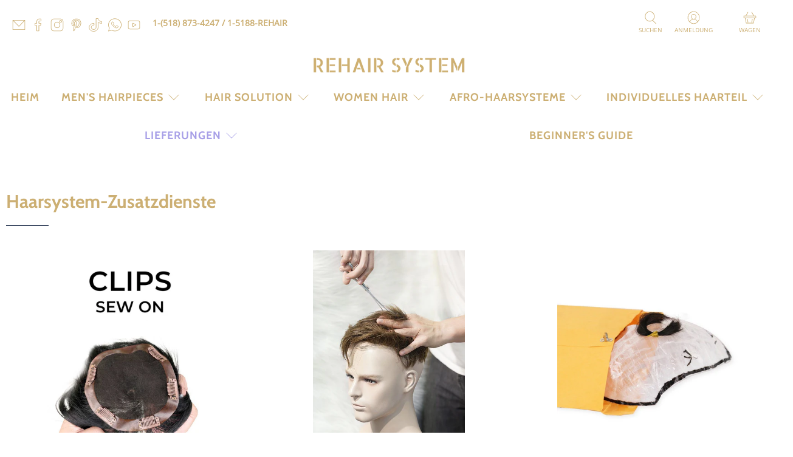

--- FILE ---
content_type: text/html; charset=utf-8
request_url: https://rehairsystem.com/de/collections/hair-system-add-on-services
body_size: 92450
content:


 <!doctype html>
<html class="no-js no-touch" lang="de"> <script type="text/javascript">
    (function(c,l,a,r,i,t,y){
        c[a]=c[a]||function(){(c[a].q=c[a].q||[]).push(arguments)};
        t=l.createElement(r);t.async=1;t.src="https://www.clarity.ms/tag/"+i;
        y=l.getElementsByTagName(r)[0];y.parentNode.insertBefore(t,y);
    })(window, document, "clarity", "script", "lf2i9p2bvn");
</script>
<head> <meta name="google-adsense-account" content="ca-pub-9133833641200946"> <script>
    window.Store = window.Store || {};
    window.Store.id = 60209692867;</script> <meta charset="utf-8"> <meta http-equiv="cleartype" content="on"> <meta name="robots" content="index,follow"> <meta name="viewport" content="width=device-width,initial-scale=1"> <meta name="theme-color" content="#ffffff"> <link rel="canonical" href="https://rehairsystem.com/de/collections/hair-system-add-on-services"><title>Haarsystem-Zusatzdienste - ReHair System</title> <!-- DNS prefetches --> <link rel="dns-prefetch" href="https://cdn.shopify.com"> <link rel="dns-prefetch" href="https://fonts.shopify.com"> <link rel="dns-prefetch" href="https://monorail-edge.shopifysvc.com"> <link rel="dns-prefetch" href="https://ajax.googleapis.com"> <!-- Preconnects --> <link rel="preconnect" href="https://cdn.shopify.com" crossorigin> <link rel="preconnect" href="https://fonts.shopify.com" crossorigin> <link rel="preconnect" href="https://monorail-edge.shopifysvc.com"> <link rel="preconnect" href="https://ajax.googleapis.com"> <!-- Preloads --> <!-- Preload CSS --> <link rel="preload" href="//rehairsystem.com/cdn/shop/t/24/assets/fancybox.css?v=30466120580444283401698146009" as="style"> <link rel="preload" href="//rehairsystem.com/cdn/shop/t/24/assets/styles.css?v=101316095382728661861768484930" as="style"> <!-- Preload JS --> <link rel="preload" href="https://cdnjs.cloudflare.com/ajax/libs/jquery/3.6.0/jquery.min.js" as="script"> <link rel="preload" href="//rehairsystem.com/cdn/shop/t/24/assets/vendors.js?v=11282825012671617991698146009" as="script"> <link rel="preload" href="//rehairsystem.com/cdn/shop/t/24/assets/utilities.js?v=135656968306320000101698146899" as="script"> <link rel="preload" href="//rehairsystem.com/cdn/shop/t/24/assets/app.js?v=157226998940186471041698146009" as="script"> <link rel="preload" href="/services/javascripts/currencies.js" as="script"> <link rel="preload" href="//rehairsystem.com/cdn/shop/t/24/assets/currencyConversion.js?v=131509219858779596601698146009" as="script"> <!-- CSS for Flex --> <link rel="stylesheet" href="//rehairsystem.com/cdn/shop/t/24/assets/fancybox.css?v=30466120580444283401698146009"> <link rel="stylesheet" href="//rehairsystem.com/cdn/shop/t/24/assets/styles.css?v=101316095382728661861768484930"> <script>
    window.PXUTheme = window.PXUTheme || {};
    window.PXUTheme.version = '5.0.1';
    window.PXUTheme.name = 'Flex';</script> <script>
    

window.PXUTheme = window.PXUTheme || {};


window.PXUTheme.info = {
  name: 'Flex',
  version: '3.0.0'
}


window.PXUTheme.currency = {};
window.PXUTheme.currency.show_multiple_currencies = true;
window.PXUTheme.currency.presentment_currency = "USD";
window.PXUTheme.currency.default_currency = "USD";
window.PXUTheme.currency.display_format = "money_with_currency_format";
window.PXUTheme.currency.money_format = "${{amount}} USD";
window.PXUTheme.currency.money_format_no_currency = "${{amount}}";
window.PXUTheme.currency.money_format_currency = "${{amount}} USD";
window.PXUTheme.currency.native_multi_currency = false;
window.PXUTheme.currency.iso_code = "USD";
window.PXUTheme.currency.symbol = "$";



window.PXUTheme.allCountryOptionTags = "\u003coption value=\"United States\" data-provinces=\"[[\u0026quot;Alabama\u0026quot;,\u0026quot;Alabama\u0026quot;],[\u0026quot;Alaska\u0026quot;,\u0026quot;Alaska\u0026quot;],[\u0026quot;American Samoa\u0026quot;,\u0026quot;Amerikanisch-Samoa\u0026quot;],[\u0026quot;Arizona\u0026quot;,\u0026quot;Arizona\u0026quot;],[\u0026quot;Arkansas\u0026quot;,\u0026quot;Arkansas\u0026quot;],[\u0026quot;Armed Forces Americas\u0026quot;,\u0026quot;Streitkräfte Amerika\u0026quot;],[\u0026quot;Armed Forces Europe\u0026quot;,\u0026quot;Streitkräfte Europa\u0026quot;],[\u0026quot;Armed Forces Pacific\u0026quot;,\u0026quot;Streitkräfte Pazifik\u0026quot;],[\u0026quot;California\u0026quot;,\u0026quot;Kalifornien\u0026quot;],[\u0026quot;Colorado\u0026quot;,\u0026quot;Colorado\u0026quot;],[\u0026quot;Connecticut\u0026quot;,\u0026quot;Connecticut\u0026quot;],[\u0026quot;Delaware\u0026quot;,\u0026quot;Delaware\u0026quot;],[\u0026quot;District of Columbia\u0026quot;,\u0026quot;Washington, D.C.\u0026quot;],[\u0026quot;Federated States of Micronesia\u0026quot;,\u0026quot;Mikronesien\u0026quot;],[\u0026quot;Florida\u0026quot;,\u0026quot;Florida\u0026quot;],[\u0026quot;Georgia\u0026quot;,\u0026quot;Georgia\u0026quot;],[\u0026quot;Guam\u0026quot;,\u0026quot;Guam\u0026quot;],[\u0026quot;Hawaii\u0026quot;,\u0026quot;Hawaii\u0026quot;],[\u0026quot;Idaho\u0026quot;,\u0026quot;Idaho\u0026quot;],[\u0026quot;Illinois\u0026quot;,\u0026quot;Illinois\u0026quot;],[\u0026quot;Indiana\u0026quot;,\u0026quot;Indiana\u0026quot;],[\u0026quot;Iowa\u0026quot;,\u0026quot;Iowa\u0026quot;],[\u0026quot;Kansas\u0026quot;,\u0026quot;Kansas\u0026quot;],[\u0026quot;Kentucky\u0026quot;,\u0026quot;Kentucky\u0026quot;],[\u0026quot;Louisiana\u0026quot;,\u0026quot;Louisiana\u0026quot;],[\u0026quot;Maine\u0026quot;,\u0026quot;Maine\u0026quot;],[\u0026quot;Marshall Islands\u0026quot;,\u0026quot;Marshallinseln\u0026quot;],[\u0026quot;Maryland\u0026quot;,\u0026quot;Maryland\u0026quot;],[\u0026quot;Massachusetts\u0026quot;,\u0026quot;Massachusetts\u0026quot;],[\u0026quot;Michigan\u0026quot;,\u0026quot;Michigan\u0026quot;],[\u0026quot;Minnesota\u0026quot;,\u0026quot;Minnesota\u0026quot;],[\u0026quot;Mississippi\u0026quot;,\u0026quot;Mississippi\u0026quot;],[\u0026quot;Missouri\u0026quot;,\u0026quot;Missouri\u0026quot;],[\u0026quot;Montana\u0026quot;,\u0026quot;Montana\u0026quot;],[\u0026quot;Nebraska\u0026quot;,\u0026quot;Nebraska\u0026quot;],[\u0026quot;Nevada\u0026quot;,\u0026quot;Nevada\u0026quot;],[\u0026quot;New Hampshire\u0026quot;,\u0026quot;New Hampshire\u0026quot;],[\u0026quot;New Jersey\u0026quot;,\u0026quot;New Jersey\u0026quot;],[\u0026quot;New Mexico\u0026quot;,\u0026quot;New Mexico\u0026quot;],[\u0026quot;New York\u0026quot;,\u0026quot;New York\u0026quot;],[\u0026quot;North Carolina\u0026quot;,\u0026quot;North Carolina\u0026quot;],[\u0026quot;North Dakota\u0026quot;,\u0026quot;North Dakota\u0026quot;],[\u0026quot;Northern Mariana Islands\u0026quot;,\u0026quot;Nördliche Marianen\u0026quot;],[\u0026quot;Ohio\u0026quot;,\u0026quot;Ohio\u0026quot;],[\u0026quot;Oklahoma\u0026quot;,\u0026quot;Oklahoma\u0026quot;],[\u0026quot;Oregon\u0026quot;,\u0026quot;Oregon\u0026quot;],[\u0026quot;Palau\u0026quot;,\u0026quot;Palau\u0026quot;],[\u0026quot;Pennsylvania\u0026quot;,\u0026quot;Pennsylvania\u0026quot;],[\u0026quot;Puerto Rico\u0026quot;,\u0026quot;Puerto Rico\u0026quot;],[\u0026quot;Rhode Island\u0026quot;,\u0026quot;Rhode Island\u0026quot;],[\u0026quot;South Carolina\u0026quot;,\u0026quot;South Carolina\u0026quot;],[\u0026quot;South Dakota\u0026quot;,\u0026quot;South Dakota\u0026quot;],[\u0026quot;Tennessee\u0026quot;,\u0026quot;Tennessee\u0026quot;],[\u0026quot;Texas\u0026quot;,\u0026quot;Texas\u0026quot;],[\u0026quot;Utah\u0026quot;,\u0026quot;Utah\u0026quot;],[\u0026quot;Vermont\u0026quot;,\u0026quot;Vermont\u0026quot;],[\u0026quot;Virgin Islands\u0026quot;,\u0026quot;Amerikanische Jungferninseln\u0026quot;],[\u0026quot;Virginia\u0026quot;,\u0026quot;Virginia\u0026quot;],[\u0026quot;Washington\u0026quot;,\u0026quot;Washington\u0026quot;],[\u0026quot;West Virginia\u0026quot;,\u0026quot;West Virginia\u0026quot;],[\u0026quot;Wisconsin\u0026quot;,\u0026quot;Wisconsin\u0026quot;],[\u0026quot;Wyoming\u0026quot;,\u0026quot;Wyoming\u0026quot;]]\"\u003eVereinigte Staaten\u003c\/option\u003e\n\u003coption value=\"Australia\" data-provinces=\"[[\u0026quot;Australian Capital Territory\u0026quot;,\u0026quot;Australian Capital Territory\u0026quot;],[\u0026quot;New South Wales\u0026quot;,\u0026quot;New South Wales\u0026quot;],[\u0026quot;Northern Territory\u0026quot;,\u0026quot;Northern Territory\u0026quot;],[\u0026quot;Queensland\u0026quot;,\u0026quot;Queensland\u0026quot;],[\u0026quot;South Australia\u0026quot;,\u0026quot;South Australia\u0026quot;],[\u0026quot;Tasmania\u0026quot;,\u0026quot;Tasmanien\u0026quot;],[\u0026quot;Victoria\u0026quot;,\u0026quot;Victoria\u0026quot;],[\u0026quot;Western Australia\u0026quot;,\u0026quot;Western Australia\u0026quot;]]\"\u003eAustralien\u003c\/option\u003e\n\u003coption value=\"New Zealand\" data-provinces=\"[[\u0026quot;Auckland\u0026quot;,\u0026quot;Region Auckland\u0026quot;],[\u0026quot;Bay of Plenty\u0026quot;,\u0026quot;Bay of Plenty\u0026quot;],[\u0026quot;Canterbury\u0026quot;,\u0026quot;Canterbury\u0026quot;],[\u0026quot;Chatham Islands\u0026quot;,\u0026quot;Chathaminseln\u0026quot;],[\u0026quot;Gisborne\u0026quot;,\u0026quot;Gisborne Region\u0026quot;],[\u0026quot;Hawke\u0026#39;s Bay\u0026quot;,\u0026quot;Hawke’s Bay\u0026quot;],[\u0026quot;Manawatu-Wanganui\u0026quot;,\u0026quot;Manawatu-Wanganui\u0026quot;],[\u0026quot;Marlborough\u0026quot;,\u0026quot;Marlborough\u0026quot;],[\u0026quot;Nelson\u0026quot;,\u0026quot;Nelson\u0026quot;],[\u0026quot;Northland\u0026quot;,\u0026quot;Northland\u0026quot;],[\u0026quot;Otago\u0026quot;,\u0026quot;Otago\u0026quot;],[\u0026quot;Southland\u0026quot;,\u0026quot;Southland (Region)\u0026quot;],[\u0026quot;Taranaki\u0026quot;,\u0026quot;Taranaki\u0026quot;],[\u0026quot;Tasman\u0026quot;,\u0026quot;Tasman\u0026quot;],[\u0026quot;Waikato\u0026quot;,\u0026quot;Waikato\u0026quot;],[\u0026quot;Wellington\u0026quot;,\u0026quot;Wellington\u0026quot;],[\u0026quot;West Coast\u0026quot;,\u0026quot;West Coast\u0026quot;]]\"\u003eNeuseeland\u003c\/option\u003e\n\u003coption value=\"Sweden\" data-provinces=\"[]\"\u003eSchweden\u003c\/option\u003e\n\u003coption value=\"---\" data-provinces=\"[]\"\u003e---\u003c\/option\u003e\n\u003coption value=\"Egypt\" data-provinces=\"[[\u0026quot;6th of October\u0026quot;,\u0026quot;6. Oktober\u0026quot;],[\u0026quot;Al Sharqia\u0026quot;,\u0026quot;asch-Scharqiyya\u0026quot;],[\u0026quot;Alexandria\u0026quot;,\u0026quot;al-Iskandariyya\u0026quot;],[\u0026quot;Aswan\u0026quot;,\u0026quot;Aswan\u0026quot;],[\u0026quot;Asyut\u0026quot;,\u0026quot;Asyut\u0026quot;],[\u0026quot;Beheira\u0026quot;,\u0026quot;al-Buhaira\u0026quot;],[\u0026quot;Beni Suef\u0026quot;,\u0026quot;Bani Suwaif\u0026quot;],[\u0026quot;Cairo\u0026quot;,\u0026quot;al-Qahira\u0026quot;],[\u0026quot;Dakahlia\u0026quot;,\u0026quot;ad-Daqahliyya\u0026quot;],[\u0026quot;Damietta\u0026quot;,\u0026quot;Dumyat\u0026quot;],[\u0026quot;Faiyum\u0026quot;,\u0026quot;al-Fayyum\u0026quot;],[\u0026quot;Gharbia\u0026quot;,\u0026quot;al-Gharbiyya\u0026quot;],[\u0026quot;Giza\u0026quot;,\u0026quot;al-Dschiza\u0026quot;],[\u0026quot;Helwan\u0026quot;,\u0026quot;Helwan\u0026quot;],[\u0026quot;Ismailia\u0026quot;,\u0026quot;Ismailia\u0026quot;],[\u0026quot;Kafr el-Sheikh\u0026quot;,\u0026quot;Kafr asch-Schaich\u0026quot;],[\u0026quot;Luxor\u0026quot;,\u0026quot;al-Uqsur\u0026quot;],[\u0026quot;Matrouh\u0026quot;,\u0026quot;Matruh\u0026quot;],[\u0026quot;Minya\u0026quot;,\u0026quot;al-Minya\u0026quot;],[\u0026quot;Monufia\u0026quot;,\u0026quot;al-Minufiyya\u0026quot;],[\u0026quot;New Valley\u0026quot;,\u0026quot;al-Wadi al-dschadid\u0026quot;],[\u0026quot;North Sinai\u0026quot;,\u0026quot;Schimal Sina\u0026quot;],[\u0026quot;Port Said\u0026quot;,\u0026quot;Port Said\u0026quot;],[\u0026quot;Qalyubia\u0026quot;,\u0026quot;al-Qalyubiyya\u0026quot;],[\u0026quot;Qena\u0026quot;,\u0026quot;Qina\u0026quot;],[\u0026quot;Red Sea\u0026quot;,\u0026quot;al-Bahr al-ahmar\u0026quot;],[\u0026quot;Sohag\u0026quot;,\u0026quot;Sauhadsch\u0026quot;],[\u0026quot;South Sinai\u0026quot;,\u0026quot;Dschanub Sina\u0026quot;],[\u0026quot;Suez\u0026quot;,\u0026quot;as-Suwais\u0026quot;]]\"\u003eÄgypten\u003c\/option\u003e\n\u003coption value=\"Equatorial Guinea\" data-provinces=\"[]\"\u003eÄquatorialguinea\u003c\/option\u003e\n\u003coption value=\"Ethiopia\" data-provinces=\"[]\"\u003eÄthiopien\u003c\/option\u003e\n\u003coption value=\"Afghanistan\" data-provinces=\"[]\"\u003eAfghanistan\u003c\/option\u003e\n\u003coption value=\"Aland Islands\" data-provinces=\"[]\"\u003eÅlandinseln\u003c\/option\u003e\n\u003coption value=\"Albania\" data-provinces=\"[]\"\u003eAlbanien\u003c\/option\u003e\n\u003coption value=\"Algeria\" data-provinces=\"[]\"\u003eAlgerien\u003c\/option\u003e\n\u003coption value=\"United States Minor Outlying Islands\" data-provinces=\"[]\"\u003eAmerikanische Überseeinseln\u003c\/option\u003e\n\u003coption value=\"Andorra\" data-provinces=\"[]\"\u003eAndorra\u003c\/option\u003e\n\u003coption value=\"Angola\" data-provinces=\"[]\"\u003eAngola\u003c\/option\u003e\n\u003coption value=\"Anguilla\" data-provinces=\"[]\"\u003eAnguilla\u003c\/option\u003e\n\u003coption value=\"Antigua And Barbuda\" data-provinces=\"[]\"\u003eAntigua und Barbuda\u003c\/option\u003e\n\u003coption value=\"Argentina\" data-provinces=\"[[\u0026quot;Buenos Aires\u0026quot;,\u0026quot;Provinz Buenos Aires\u0026quot;],[\u0026quot;Catamarca\u0026quot;,\u0026quot;Provinz Catamarca\u0026quot;],[\u0026quot;Chaco\u0026quot;,\u0026quot;Provinz Chaco\u0026quot;],[\u0026quot;Chubut\u0026quot;,\u0026quot;Provinz Chubut\u0026quot;],[\u0026quot;Ciudad Autónoma de Buenos Aires\u0026quot;,\u0026quot;Autonome Stadt Buenos Aires\u0026quot;],[\u0026quot;Corrientes\u0026quot;,\u0026quot;Provinz Corrientes\u0026quot;],[\u0026quot;Córdoba\u0026quot;,\u0026quot;Córdoba\u0026quot;],[\u0026quot;Entre Ríos\u0026quot;,\u0026quot;Entre Ríos\u0026quot;],[\u0026quot;Formosa\u0026quot;,\u0026quot;Provinz Formosa\u0026quot;],[\u0026quot;Jujuy\u0026quot;,\u0026quot;Provinz Jujuy\u0026quot;],[\u0026quot;La Pampa\u0026quot;,\u0026quot;Provinz La Pampa\u0026quot;],[\u0026quot;La Rioja\u0026quot;,\u0026quot;Provinz La Rioja\u0026quot;],[\u0026quot;Mendoza\u0026quot;,\u0026quot;Provinz Mendoza\u0026quot;],[\u0026quot;Misiones\u0026quot;,\u0026quot;Misiones\u0026quot;],[\u0026quot;Neuquén\u0026quot;,\u0026quot;Provinz Neuquén\u0026quot;],[\u0026quot;Río Negro\u0026quot;,\u0026quot;Provinz Río Negro\u0026quot;],[\u0026quot;Salta\u0026quot;,\u0026quot;Provinz Salta\u0026quot;],[\u0026quot;San Juan\u0026quot;,\u0026quot;Provinz San Juan\u0026quot;],[\u0026quot;San Luis\u0026quot;,\u0026quot;Provinz San Luis\u0026quot;],[\u0026quot;Santa Cruz\u0026quot;,\u0026quot;Provinz Santa Cruz\u0026quot;],[\u0026quot;Santa Fe\u0026quot;,\u0026quot;Provinz Santa Fe\u0026quot;],[\u0026quot;Santiago Del Estero\u0026quot;,\u0026quot;Santiago del Estero (Provinz)\u0026quot;],[\u0026quot;Tierra Del Fuego\u0026quot;,\u0026quot;Provinz Tierra del Fuego\u0026quot;],[\u0026quot;Tucumán\u0026quot;,\u0026quot;Provinz Tucumán\u0026quot;]]\"\u003eArgentinien\u003c\/option\u003e\n\u003coption value=\"Armenia\" data-provinces=\"[]\"\u003eArmenien\u003c\/option\u003e\n\u003coption value=\"Aruba\" data-provinces=\"[]\"\u003eAruba\u003c\/option\u003e\n\u003coption value=\"Ascension Island\" data-provinces=\"[]\"\u003eAscension\u003c\/option\u003e\n\u003coption value=\"Azerbaijan\" data-provinces=\"[]\"\u003eAserbaidschan\u003c\/option\u003e\n\u003coption value=\"Australia\" data-provinces=\"[[\u0026quot;Australian Capital Territory\u0026quot;,\u0026quot;Australian Capital Territory\u0026quot;],[\u0026quot;New South Wales\u0026quot;,\u0026quot;New South Wales\u0026quot;],[\u0026quot;Northern Territory\u0026quot;,\u0026quot;Northern Territory\u0026quot;],[\u0026quot;Queensland\u0026quot;,\u0026quot;Queensland\u0026quot;],[\u0026quot;South Australia\u0026quot;,\u0026quot;South Australia\u0026quot;],[\u0026quot;Tasmania\u0026quot;,\u0026quot;Tasmanien\u0026quot;],[\u0026quot;Victoria\u0026quot;,\u0026quot;Victoria\u0026quot;],[\u0026quot;Western Australia\u0026quot;,\u0026quot;Western Australia\u0026quot;]]\"\u003eAustralien\u003c\/option\u003e\n\u003coption value=\"Bahamas\" data-provinces=\"[]\"\u003eBahamas\u003c\/option\u003e\n\u003coption value=\"Bahrain\" data-provinces=\"[]\"\u003eBahrain\u003c\/option\u003e\n\u003coption value=\"Bangladesh\" data-provinces=\"[]\"\u003eBangladesch\u003c\/option\u003e\n\u003coption value=\"Barbados\" data-provinces=\"[]\"\u003eBarbados\u003c\/option\u003e\n\u003coption value=\"Belarus\" data-provinces=\"[]\"\u003eBelarus\u003c\/option\u003e\n\u003coption value=\"Belgium\" data-provinces=\"[]\"\u003eBelgien\u003c\/option\u003e\n\u003coption value=\"Belize\" data-provinces=\"[]\"\u003eBelize\u003c\/option\u003e\n\u003coption value=\"Benin\" data-provinces=\"[]\"\u003eBenin\u003c\/option\u003e\n\u003coption value=\"Bermuda\" data-provinces=\"[]\"\u003eBermuda\u003c\/option\u003e\n\u003coption value=\"Bhutan\" data-provinces=\"[]\"\u003eBhutan\u003c\/option\u003e\n\u003coption value=\"Bolivia\" data-provinces=\"[]\"\u003eBolivien\u003c\/option\u003e\n\u003coption value=\"Bosnia And Herzegovina\" data-provinces=\"[]\"\u003eBosnien und Herzegowina\u003c\/option\u003e\n\u003coption value=\"Botswana\" data-provinces=\"[]\"\u003eBotsuana\u003c\/option\u003e\n\u003coption value=\"Brazil\" data-provinces=\"[[\u0026quot;Acre\u0026quot;,\u0026quot;Acre\u0026quot;],[\u0026quot;Alagoas\u0026quot;,\u0026quot;Alagoas\u0026quot;],[\u0026quot;Amapá\u0026quot;,\u0026quot;Amapá\u0026quot;],[\u0026quot;Amazonas\u0026quot;,\u0026quot;Amazonas\u0026quot;],[\u0026quot;Bahia\u0026quot;,\u0026quot;Bahia\u0026quot;],[\u0026quot;Ceará\u0026quot;,\u0026quot;Ceará\u0026quot;],[\u0026quot;Distrito Federal\u0026quot;,\u0026quot;Bundesdistrikt von Brasilien\u0026quot;],[\u0026quot;Espírito Santo\u0026quot;,\u0026quot;Espírito Santo\u0026quot;],[\u0026quot;Goiás\u0026quot;,\u0026quot;Goiás\u0026quot;],[\u0026quot;Maranhão\u0026quot;,\u0026quot;Maranhão\u0026quot;],[\u0026quot;Mato Grosso\u0026quot;,\u0026quot;Mato Grosso\u0026quot;],[\u0026quot;Mato Grosso do Sul\u0026quot;,\u0026quot;Mato Grosso do Sul\u0026quot;],[\u0026quot;Minas Gerais\u0026quot;,\u0026quot;Minas Gerais\u0026quot;],[\u0026quot;Paraná\u0026quot;,\u0026quot;Paraná\u0026quot;],[\u0026quot;Paraíba\u0026quot;,\u0026quot;Paraíba\u0026quot;],[\u0026quot;Pará\u0026quot;,\u0026quot;Pará\u0026quot;],[\u0026quot;Pernambuco\u0026quot;,\u0026quot;Pernambuco\u0026quot;],[\u0026quot;Piauí\u0026quot;,\u0026quot;Piauí\u0026quot;],[\u0026quot;Rio Grande do Norte\u0026quot;,\u0026quot;Rio Grande do Norte\u0026quot;],[\u0026quot;Rio Grande do Sul\u0026quot;,\u0026quot;Rio Grande do Sul\u0026quot;],[\u0026quot;Rio de Janeiro\u0026quot;,\u0026quot;Rio de Janeiro\u0026quot;],[\u0026quot;Rondônia\u0026quot;,\u0026quot;Rondônia\u0026quot;],[\u0026quot;Roraima\u0026quot;,\u0026quot;Roraima\u0026quot;],[\u0026quot;Santa Catarina\u0026quot;,\u0026quot;Santa Catarina\u0026quot;],[\u0026quot;Sergipe\u0026quot;,\u0026quot;Sergipe\u0026quot;],[\u0026quot;São Paulo\u0026quot;,\u0026quot;São Paulo\u0026quot;],[\u0026quot;Tocantins\u0026quot;,\u0026quot;Tocantins\u0026quot;]]\"\u003eBrasilien\u003c\/option\u003e\n\u003coption value=\"Virgin Islands, British\" data-provinces=\"[]\"\u003eBritische Jungferninseln\u003c\/option\u003e\n\u003coption value=\"British Indian Ocean Territory\" data-provinces=\"[]\"\u003eBritisches Territorium im Indischen Ozean\u003c\/option\u003e\n\u003coption value=\"Brunei\" data-provinces=\"[]\"\u003eBrunei Darussalam\u003c\/option\u003e\n\u003coption value=\"Bulgaria\" data-provinces=\"[]\"\u003eBulgarien\u003c\/option\u003e\n\u003coption value=\"Burkina Faso\" data-provinces=\"[]\"\u003eBurkina Faso\u003c\/option\u003e\n\u003coption value=\"Burundi\" data-provinces=\"[]\"\u003eBurundi\u003c\/option\u003e\n\u003coption value=\"Cape Verde\" data-provinces=\"[]\"\u003eCabo Verde\u003c\/option\u003e\n\u003coption value=\"Chile\" data-provinces=\"[[\u0026quot;Antofagasta\u0026quot;,\u0026quot;Región de Antofagasta\u0026quot;],[\u0026quot;Araucanía\u0026quot;,\u0026quot;Región de la Araucanía\u0026quot;],[\u0026quot;Arica and Parinacota\u0026quot;,\u0026quot;Región de Arica y Parinacota\u0026quot;],[\u0026quot;Atacama\u0026quot;,\u0026quot;Región de Atacama\u0026quot;],[\u0026quot;Aysén\u0026quot;,\u0026quot;Región de Aysén\u0026quot;],[\u0026quot;Biobío\u0026quot;,\u0026quot;Región del Bío-Bío\u0026quot;],[\u0026quot;Coquimbo\u0026quot;,\u0026quot;Región de Coquimbo\u0026quot;],[\u0026quot;Los Lagos\u0026quot;,\u0026quot;Región de los Lagos\u0026quot;],[\u0026quot;Los Ríos\u0026quot;,\u0026quot;Región de Los Ríos\u0026quot;],[\u0026quot;Magallanes\u0026quot;,\u0026quot;Región de Magallanes y de la Antártica Chilena\u0026quot;],[\u0026quot;Maule\u0026quot;,\u0026quot;Región del Maule\u0026quot;],[\u0026quot;O\u0026#39;Higgins\u0026quot;,\u0026quot;Región del Libertador General Bernardo O’Higgins\u0026quot;],[\u0026quot;Santiago\u0026quot;,\u0026quot;Región Metropolitana de Santiago\u0026quot;],[\u0026quot;Tarapacá\u0026quot;,\u0026quot;Región de Tarapacá\u0026quot;],[\u0026quot;Valparaíso\u0026quot;,\u0026quot;Región de Valparaíso\u0026quot;],[\u0026quot;Ñuble\u0026quot;,\u0026quot;Región de Ñuble\u0026quot;]]\"\u003eChile\u003c\/option\u003e\n\u003coption value=\"China\" data-provinces=\"[[\u0026quot;Anhui\u0026quot;,\u0026quot;Anhui\u0026quot;],[\u0026quot;Beijing\u0026quot;,\u0026quot;Peking\u0026quot;],[\u0026quot;Chongqing\u0026quot;,\u0026quot;Chongqing\u0026quot;],[\u0026quot;Fujian\u0026quot;,\u0026quot;Fujian\u0026quot;],[\u0026quot;Gansu\u0026quot;,\u0026quot;Gansu\u0026quot;],[\u0026quot;Guangdong\u0026quot;,\u0026quot;Guangdong\u0026quot;],[\u0026quot;Guangxi\u0026quot;,\u0026quot;Guangxi\u0026quot;],[\u0026quot;Guizhou\u0026quot;,\u0026quot;Guizhou\u0026quot;],[\u0026quot;Hainan\u0026quot;,\u0026quot;Hainan\u0026quot;],[\u0026quot;Hebei\u0026quot;,\u0026quot;Hebei\u0026quot;],[\u0026quot;Heilongjiang\u0026quot;,\u0026quot;Heilongjiang\u0026quot;],[\u0026quot;Henan\u0026quot;,\u0026quot;Henan\u0026quot;],[\u0026quot;Hubei\u0026quot;,\u0026quot;Hubei\u0026quot;],[\u0026quot;Hunan\u0026quot;,\u0026quot;Hunan\u0026quot;],[\u0026quot;Inner Mongolia\u0026quot;,\u0026quot;Innere Mongolei\u0026quot;],[\u0026quot;Jiangsu\u0026quot;,\u0026quot;Jiangsu\u0026quot;],[\u0026quot;Jiangxi\u0026quot;,\u0026quot;Jiangxi\u0026quot;],[\u0026quot;Jilin\u0026quot;,\u0026quot;Jilin\u0026quot;],[\u0026quot;Liaoning\u0026quot;,\u0026quot;Liaoning\u0026quot;],[\u0026quot;Ningxia\u0026quot;,\u0026quot;Ningxia\u0026quot;],[\u0026quot;Qinghai\u0026quot;,\u0026quot;Qinghai\u0026quot;],[\u0026quot;Shaanxi\u0026quot;,\u0026quot;Shaanxi\u0026quot;],[\u0026quot;Shandong\u0026quot;,\u0026quot;Shandong\u0026quot;],[\u0026quot;Shanghai\u0026quot;,\u0026quot;Shanghai\u0026quot;],[\u0026quot;Shanxi\u0026quot;,\u0026quot;Shanxi\u0026quot;],[\u0026quot;Sichuan\u0026quot;,\u0026quot;Sichuan\u0026quot;],[\u0026quot;Tianjin\u0026quot;,\u0026quot;Tianjin\u0026quot;],[\u0026quot;Xinjiang\u0026quot;,\u0026quot;Xinjiang\u0026quot;],[\u0026quot;Xizang\u0026quot;,\u0026quot;Autonomes Gebiet Tibet\u0026quot;],[\u0026quot;Yunnan\u0026quot;,\u0026quot;Yunnan\u0026quot;],[\u0026quot;Zhejiang\u0026quot;,\u0026quot;Zhejiang\u0026quot;]]\"\u003eChina\u003c\/option\u003e\n\u003coption value=\"Cook Islands\" data-provinces=\"[]\"\u003eCookinseln\u003c\/option\u003e\n\u003coption value=\"Costa Rica\" data-provinces=\"[[\u0026quot;Alajuela\u0026quot;,\u0026quot;Provinz Alajuela\u0026quot;],[\u0026quot;Cartago\u0026quot;,\u0026quot;Provinz Cartago\u0026quot;],[\u0026quot;Guanacaste\u0026quot;,\u0026quot;Provinz Guanacaste\u0026quot;],[\u0026quot;Heredia\u0026quot;,\u0026quot;Provinz Heredia\u0026quot;],[\u0026quot;Limón\u0026quot;,\u0026quot;Provinz Limón\u0026quot;],[\u0026quot;Puntarenas\u0026quot;,\u0026quot;Provinz Puntarenas\u0026quot;],[\u0026quot;San José\u0026quot;,\u0026quot;Provinz San José\u0026quot;]]\"\u003eCosta Rica\u003c\/option\u003e\n\u003coption value=\"Curaçao\" data-provinces=\"[]\"\u003eCuraçao\u003c\/option\u003e\n\u003coption value=\"Côte d'Ivoire\" data-provinces=\"[]\"\u003eCôte d’Ivoire\u003c\/option\u003e\n\u003coption value=\"Denmark\" data-provinces=\"[]\"\u003eDänemark\u003c\/option\u003e\n\u003coption value=\"Germany\" data-provinces=\"[]\"\u003eDeutschland\u003c\/option\u003e\n\u003coption value=\"Dominica\" data-provinces=\"[]\"\u003eDominica\u003c\/option\u003e\n\u003coption value=\"Dominican Republic\" data-provinces=\"[]\"\u003eDominikanische Republik\u003c\/option\u003e\n\u003coption value=\"Djibouti\" data-provinces=\"[]\"\u003eDschibuti\u003c\/option\u003e\n\u003coption value=\"Ecuador\" data-provinces=\"[]\"\u003eEcuador\u003c\/option\u003e\n\u003coption value=\"El Salvador\" data-provinces=\"[[\u0026quot;Ahuachapán\u0026quot;,\u0026quot;Ahuachapán\u0026quot;],[\u0026quot;Cabañas\u0026quot;,\u0026quot;Cabañas\u0026quot;],[\u0026quot;Chalatenango\u0026quot;,\u0026quot;Chalatenango\u0026quot;],[\u0026quot;Cuscatlán\u0026quot;,\u0026quot;Cuscatlán\u0026quot;],[\u0026quot;La Libertad\u0026quot;,\u0026quot;La Libertad\u0026quot;],[\u0026quot;La Paz\u0026quot;,\u0026quot;La Paz\u0026quot;],[\u0026quot;La Unión\u0026quot;,\u0026quot;La Unión\u0026quot;],[\u0026quot;Morazán\u0026quot;,\u0026quot;Morazán\u0026quot;],[\u0026quot;San Miguel\u0026quot;,\u0026quot;San Miguel\u0026quot;],[\u0026quot;San Salvador\u0026quot;,\u0026quot;San Salvador\u0026quot;],[\u0026quot;San Vicente\u0026quot;,\u0026quot;San Vicente\u0026quot;],[\u0026quot;Santa Ana\u0026quot;,\u0026quot;Santa Ana\u0026quot;],[\u0026quot;Sonsonate\u0026quot;,\u0026quot;Sonsonate\u0026quot;],[\u0026quot;Usulután\u0026quot;,\u0026quot;Usulután\u0026quot;]]\"\u003eEl Salvador\u003c\/option\u003e\n\u003coption value=\"Eritrea\" data-provinces=\"[]\"\u003eEritrea\u003c\/option\u003e\n\u003coption value=\"Estonia\" data-provinces=\"[]\"\u003eEstland\u003c\/option\u003e\n\u003coption value=\"Eswatini\" data-provinces=\"[]\"\u003eEswatini\u003c\/option\u003e\n\u003coption value=\"Faroe Islands\" data-provinces=\"[]\"\u003eFäröer\u003c\/option\u003e\n\u003coption value=\"Falkland Islands (Malvinas)\" data-provinces=\"[]\"\u003eFalklandinseln\u003c\/option\u003e\n\u003coption value=\"Fiji\" data-provinces=\"[]\"\u003eFidschi\u003c\/option\u003e\n\u003coption value=\"Finland\" data-provinces=\"[]\"\u003eFinnland\u003c\/option\u003e\n\u003coption value=\"France\" data-provinces=\"[]\"\u003eFrankreich\u003c\/option\u003e\n\u003coption value=\"French Guiana\" data-provinces=\"[]\"\u003eFranzösisch-Guayana\u003c\/option\u003e\n\u003coption value=\"French Polynesia\" data-provinces=\"[]\"\u003eFranzösisch-Polynesien\u003c\/option\u003e\n\u003coption value=\"French Southern Territories\" data-provinces=\"[]\"\u003eFranzösische Südgebiete\u003c\/option\u003e\n\u003coption value=\"Gabon\" data-provinces=\"[]\"\u003eGabun\u003c\/option\u003e\n\u003coption value=\"Gambia\" data-provinces=\"[]\"\u003eGambia\u003c\/option\u003e\n\u003coption value=\"Georgia\" data-provinces=\"[]\"\u003eGeorgien\u003c\/option\u003e\n\u003coption value=\"Ghana\" data-provinces=\"[]\"\u003eGhana\u003c\/option\u003e\n\u003coption value=\"Gibraltar\" data-provinces=\"[]\"\u003eGibraltar\u003c\/option\u003e\n\u003coption value=\"Grenada\" data-provinces=\"[]\"\u003eGrenada\u003c\/option\u003e\n\u003coption value=\"Greece\" data-provinces=\"[]\"\u003eGriechenland\u003c\/option\u003e\n\u003coption value=\"Greenland\" data-provinces=\"[]\"\u003eGrönland\u003c\/option\u003e\n\u003coption value=\"Guadeloupe\" data-provinces=\"[]\"\u003eGuadeloupe\u003c\/option\u003e\n\u003coption value=\"Guatemala\" data-provinces=\"[[\u0026quot;Alta Verapaz\u0026quot;,\u0026quot;Departamento Alta Verapaz\u0026quot;],[\u0026quot;Baja Verapaz\u0026quot;,\u0026quot;Departamento Baja Verapaz\u0026quot;],[\u0026quot;Chimaltenango\u0026quot;,\u0026quot;Departamento Chimaltenango\u0026quot;],[\u0026quot;Chiquimula\u0026quot;,\u0026quot;Departamento Chiquimula\u0026quot;],[\u0026quot;El Progreso\u0026quot;,\u0026quot;Departamento El Progreso\u0026quot;],[\u0026quot;Escuintla\u0026quot;,\u0026quot;Departamento Escuintla\u0026quot;],[\u0026quot;Guatemala\u0026quot;,\u0026quot;Departamento Guatemala\u0026quot;],[\u0026quot;Huehuetenango\u0026quot;,\u0026quot;Departamento Huehuetenango\u0026quot;],[\u0026quot;Izabal\u0026quot;,\u0026quot;Departamento Izabal\u0026quot;],[\u0026quot;Jalapa\u0026quot;,\u0026quot;Departamento Jalapa\u0026quot;],[\u0026quot;Jutiapa\u0026quot;,\u0026quot;Departamento Jutiapa\u0026quot;],[\u0026quot;Petén\u0026quot;,\u0026quot;Departamento Petén\u0026quot;],[\u0026quot;Quetzaltenango\u0026quot;,\u0026quot;Departamento Quetzaltenango\u0026quot;],[\u0026quot;Quiché\u0026quot;,\u0026quot;Departamento Quiché\u0026quot;],[\u0026quot;Retalhuleu\u0026quot;,\u0026quot;Departamento Retalhuleu\u0026quot;],[\u0026quot;Sacatepéquez\u0026quot;,\u0026quot;Sacatepéquez\u0026quot;],[\u0026quot;San Marcos\u0026quot;,\u0026quot;Departamento San Marcos\u0026quot;],[\u0026quot;Santa Rosa\u0026quot;,\u0026quot;Departamento Santa Rosa\u0026quot;],[\u0026quot;Sololá\u0026quot;,\u0026quot;Departamento Sololá\u0026quot;],[\u0026quot;Suchitepéquez\u0026quot;,\u0026quot;Departamento Suchitepéquez\u0026quot;],[\u0026quot;Totonicapán\u0026quot;,\u0026quot;Departamento Totonicapán\u0026quot;],[\u0026quot;Zacapa\u0026quot;,\u0026quot;Departamento Zacapa\u0026quot;]]\"\u003eGuatemala\u003c\/option\u003e\n\u003coption value=\"Guernsey\" data-provinces=\"[]\"\u003eGuernsey\u003c\/option\u003e\n\u003coption value=\"Guinea\" data-provinces=\"[]\"\u003eGuinea\u003c\/option\u003e\n\u003coption value=\"Guinea Bissau\" data-provinces=\"[]\"\u003eGuinea-Bissau\u003c\/option\u003e\n\u003coption value=\"Guyana\" data-provinces=\"[]\"\u003eGuyana\u003c\/option\u003e\n\u003coption value=\"Haiti\" data-provinces=\"[]\"\u003eHaiti\u003c\/option\u003e\n\u003coption value=\"Honduras\" data-provinces=\"[]\"\u003eHonduras\u003c\/option\u003e\n\u003coption value=\"India\" data-provinces=\"[[\u0026quot;Andaman and Nicobar Islands\u0026quot;,\u0026quot;Andamanen und Nikobaren\u0026quot;],[\u0026quot;Andhra Pradesh\u0026quot;,\u0026quot;Andhra Pradesh\u0026quot;],[\u0026quot;Arunachal Pradesh\u0026quot;,\u0026quot;Arunachal Pradesh\u0026quot;],[\u0026quot;Assam\u0026quot;,\u0026quot;Assam\u0026quot;],[\u0026quot;Bihar\u0026quot;,\u0026quot;Bihar\u0026quot;],[\u0026quot;Chandigarh\u0026quot;,\u0026quot;Chandigarh\u0026quot;],[\u0026quot;Chhattisgarh\u0026quot;,\u0026quot;Chhattisgarh\u0026quot;],[\u0026quot;Dadra and Nagar Haveli\u0026quot;,\u0026quot;Dadra und Nagar Haveli\u0026quot;],[\u0026quot;Daman and Diu\u0026quot;,\u0026quot;Daman und Diu\u0026quot;],[\u0026quot;Delhi\u0026quot;,\u0026quot;Delhi\u0026quot;],[\u0026quot;Goa\u0026quot;,\u0026quot;Goa\u0026quot;],[\u0026quot;Gujarat\u0026quot;,\u0026quot;Gujarat\u0026quot;],[\u0026quot;Haryana\u0026quot;,\u0026quot;Haryana\u0026quot;],[\u0026quot;Himachal Pradesh\u0026quot;,\u0026quot;Himachal Pradesh\u0026quot;],[\u0026quot;Jammu and Kashmir\u0026quot;,\u0026quot;Jammu und Kashmir\u0026quot;],[\u0026quot;Jharkhand\u0026quot;,\u0026quot;Jharkhand\u0026quot;],[\u0026quot;Karnataka\u0026quot;,\u0026quot;Karnataka\u0026quot;],[\u0026quot;Kerala\u0026quot;,\u0026quot;Kerala\u0026quot;],[\u0026quot;Ladakh\u0026quot;,\u0026quot;Ladakh\u0026quot;],[\u0026quot;Lakshadweep\u0026quot;,\u0026quot;Lakshadweep\u0026quot;],[\u0026quot;Madhya Pradesh\u0026quot;,\u0026quot;Madhya Pradesh\u0026quot;],[\u0026quot;Maharashtra\u0026quot;,\u0026quot;Maharashtra\u0026quot;],[\u0026quot;Manipur\u0026quot;,\u0026quot;Manipur\u0026quot;],[\u0026quot;Meghalaya\u0026quot;,\u0026quot;Meghalaya\u0026quot;],[\u0026quot;Mizoram\u0026quot;,\u0026quot;Mizoram\u0026quot;],[\u0026quot;Nagaland\u0026quot;,\u0026quot;Nagaland\u0026quot;],[\u0026quot;Odisha\u0026quot;,\u0026quot;Odisha\u0026quot;],[\u0026quot;Puducherry\u0026quot;,\u0026quot;Puducherry\u0026quot;],[\u0026quot;Punjab\u0026quot;,\u0026quot;Punjab\u0026quot;],[\u0026quot;Rajasthan\u0026quot;,\u0026quot;Rajasthan\u0026quot;],[\u0026quot;Sikkim\u0026quot;,\u0026quot;Sikkim\u0026quot;],[\u0026quot;Tamil Nadu\u0026quot;,\u0026quot;Tamil Nadu\u0026quot;],[\u0026quot;Telangana\u0026quot;,\u0026quot;Telangana\u0026quot;],[\u0026quot;Tripura\u0026quot;,\u0026quot;Tripura\u0026quot;],[\u0026quot;Uttar Pradesh\u0026quot;,\u0026quot;Uttar Pradesh\u0026quot;],[\u0026quot;Uttarakhand\u0026quot;,\u0026quot;Uttarakhand\u0026quot;],[\u0026quot;West Bengal\u0026quot;,\u0026quot;Westbengalen\u0026quot;]]\"\u003eIndien\u003c\/option\u003e\n\u003coption value=\"Indonesia\" data-provinces=\"[[\u0026quot;Aceh\u0026quot;,\u0026quot;Aceh\u0026quot;],[\u0026quot;Bali\u0026quot;,\u0026quot;Provinz Bali\u0026quot;],[\u0026quot;Bangka Belitung\u0026quot;,\u0026quot;Bangka-Belitung\u0026quot;],[\u0026quot;Banten\u0026quot;,\u0026quot;Banten\u0026quot;],[\u0026quot;Bengkulu\u0026quot;,\u0026quot;Bengkulu\u0026quot;],[\u0026quot;Gorontalo\u0026quot;,\u0026quot;Gorontalo\u0026quot;],[\u0026quot;Jakarta\u0026quot;,\u0026quot;Jakarta\u0026quot;],[\u0026quot;Jambi\u0026quot;,\u0026quot;Jambi\u0026quot;],[\u0026quot;Jawa Barat\u0026quot;,\u0026quot;Jawa Barat\u0026quot;],[\u0026quot;Jawa Tengah\u0026quot;,\u0026quot;Jawa Tengah\u0026quot;],[\u0026quot;Jawa Timur\u0026quot;,\u0026quot;Jawa Timur\u0026quot;],[\u0026quot;Kalimantan Barat\u0026quot;,\u0026quot;Kalimantan Barat\u0026quot;],[\u0026quot;Kalimantan Selatan\u0026quot;,\u0026quot;Kalimantan Selatan\u0026quot;],[\u0026quot;Kalimantan Tengah\u0026quot;,\u0026quot;Kalimantan Tengah\u0026quot;],[\u0026quot;Kalimantan Timur\u0026quot;,\u0026quot;Kalimantan Timur\u0026quot;],[\u0026quot;Kalimantan Utara\u0026quot;,\u0026quot;Kalimantan Utara\u0026quot;],[\u0026quot;Kepulauan Riau\u0026quot;,\u0026quot;Kepulauan Riau\u0026quot;],[\u0026quot;Lampung\u0026quot;,\u0026quot;Lampung\u0026quot;],[\u0026quot;Maluku\u0026quot;,\u0026quot;Maluku\u0026quot;],[\u0026quot;Maluku Utara\u0026quot;,\u0026quot;Nordmolukken\u0026quot;],[\u0026quot;North Sumatra\u0026quot;,\u0026quot;Sumatera Utara\u0026quot;],[\u0026quot;Nusa Tenggara Barat\u0026quot;,\u0026quot;Nusa Tenggara Barat\u0026quot;],[\u0026quot;Nusa Tenggara Timur\u0026quot;,\u0026quot;Nusa Tenggara Timur\u0026quot;],[\u0026quot;Papua\u0026quot;,\u0026quot;Papua\u0026quot;],[\u0026quot;Papua Barat\u0026quot;,\u0026quot;Papua Barat\u0026quot;],[\u0026quot;Riau\u0026quot;,\u0026quot;Riau\u0026quot;],[\u0026quot;South Sumatra\u0026quot;,\u0026quot;Sumatera Selatan\u0026quot;],[\u0026quot;Sulawesi Barat\u0026quot;,\u0026quot;Westsulawesi\u0026quot;],[\u0026quot;Sulawesi Selatan\u0026quot;,\u0026quot;Sulawesi Selatan\u0026quot;],[\u0026quot;Sulawesi Tengah\u0026quot;,\u0026quot;Sulawesi Tengah\u0026quot;],[\u0026quot;Sulawesi Tenggara\u0026quot;,\u0026quot;Sulawesi Tenggara\u0026quot;],[\u0026quot;Sulawesi Utara\u0026quot;,\u0026quot;Sulawesi Utara\u0026quot;],[\u0026quot;West Sumatra\u0026quot;,\u0026quot;Sumatera Barat\u0026quot;],[\u0026quot;Yogyakarta\u0026quot;,\u0026quot;Yogyakarta\u0026quot;]]\"\u003eIndonesien\u003c\/option\u003e\n\u003coption value=\"Iraq\" data-provinces=\"[]\"\u003eIrak\u003c\/option\u003e\n\u003coption value=\"Ireland\" data-provinces=\"[[\u0026quot;Carlow\u0026quot;,\u0026quot;County Carlow\u0026quot;],[\u0026quot;Cavan\u0026quot;,\u0026quot;County Cavan\u0026quot;],[\u0026quot;Clare\u0026quot;,\u0026quot;County Clare\u0026quot;],[\u0026quot;Cork\u0026quot;,\u0026quot;County Cork\u0026quot;],[\u0026quot;Donegal\u0026quot;,\u0026quot;County Donegal\u0026quot;],[\u0026quot;Dublin\u0026quot;,\u0026quot;County Dublin\u0026quot;],[\u0026quot;Galway\u0026quot;,\u0026quot;County Galway\u0026quot;],[\u0026quot;Kerry\u0026quot;,\u0026quot;Kerry\u0026quot;],[\u0026quot;Kildare\u0026quot;,\u0026quot;County Kildare\u0026quot;],[\u0026quot;Kilkenny\u0026quot;,\u0026quot;County Kilkenny\u0026quot;],[\u0026quot;Laois\u0026quot;,\u0026quot;County Laois\u0026quot;],[\u0026quot;Leitrim\u0026quot;,\u0026quot;Leitrim\u0026quot;],[\u0026quot;Limerick\u0026quot;,\u0026quot;County Limerick\u0026quot;],[\u0026quot;Longford\u0026quot;,\u0026quot;County Longford\u0026quot;],[\u0026quot;Louth\u0026quot;,\u0026quot;County Louth\u0026quot;],[\u0026quot;Mayo\u0026quot;,\u0026quot;County Mayo\u0026quot;],[\u0026quot;Meath\u0026quot;,\u0026quot;County Meath\u0026quot;],[\u0026quot;Monaghan\u0026quot;,\u0026quot;Monaghan\u0026quot;],[\u0026quot;Offaly\u0026quot;,\u0026quot;County Offaly\u0026quot;],[\u0026quot;Roscommon\u0026quot;,\u0026quot;County Roscommon\u0026quot;],[\u0026quot;Sligo\u0026quot;,\u0026quot;County Sligo\u0026quot;],[\u0026quot;Tipperary\u0026quot;,\u0026quot;County Tipperary\u0026quot;],[\u0026quot;Waterford\u0026quot;,\u0026quot;County Waterford\u0026quot;],[\u0026quot;Westmeath\u0026quot;,\u0026quot;County Westmeath\u0026quot;],[\u0026quot;Wexford\u0026quot;,\u0026quot;County Wexford\u0026quot;],[\u0026quot;Wicklow\u0026quot;,\u0026quot;County Wicklow\u0026quot;]]\"\u003eIrland\u003c\/option\u003e\n\u003coption value=\"Iceland\" data-provinces=\"[]\"\u003eIsland\u003c\/option\u003e\n\u003coption value=\"Isle Of Man\" data-provinces=\"[]\"\u003eIsle of Man\u003c\/option\u003e\n\u003coption value=\"Israel\" data-provinces=\"[]\"\u003eIsrael\u003c\/option\u003e\n\u003coption value=\"Italy\" data-provinces=\"[[\u0026quot;Agrigento\u0026quot;,\u0026quot;Provinz Agrigent\u0026quot;],[\u0026quot;Alessandria\u0026quot;,\u0026quot;Provinz Alessandria\u0026quot;],[\u0026quot;Ancona\u0026quot;,\u0026quot;Provinz Ancona\u0026quot;],[\u0026quot;Aosta\u0026quot;,\u0026quot;Aostatal\u0026quot;],[\u0026quot;Arezzo\u0026quot;,\u0026quot;Provinz Arezzo\u0026quot;],[\u0026quot;Ascoli Piceno\u0026quot;,\u0026quot;Provinz Ascoli Piceno\u0026quot;],[\u0026quot;Asti\u0026quot;,\u0026quot;Provinz Asti\u0026quot;],[\u0026quot;Avellino\u0026quot;,\u0026quot;Provinz Avellino\u0026quot;],[\u0026quot;Bari\u0026quot;,\u0026quot;Provinz Bari\u0026quot;],[\u0026quot;Barletta-Andria-Trani\u0026quot;,\u0026quot;Provinz Barletta-Andria-Trani\u0026quot;],[\u0026quot;Belluno\u0026quot;,\u0026quot;Provinz Belluno\u0026quot;],[\u0026quot;Benevento\u0026quot;,\u0026quot;Provinz Benevento\u0026quot;],[\u0026quot;Bergamo\u0026quot;,\u0026quot;Provinz Bergamo\u0026quot;],[\u0026quot;Biella\u0026quot;,\u0026quot;Provinz Biella\u0026quot;],[\u0026quot;Bologna\u0026quot;,\u0026quot;Provinz Bologna\u0026quot;],[\u0026quot;Bolzano\u0026quot;,\u0026quot;Südtirol\u0026quot;],[\u0026quot;Brescia\u0026quot;,\u0026quot;Provinz Brescia\u0026quot;],[\u0026quot;Brindisi\u0026quot;,\u0026quot;Provinz Brindisi\u0026quot;],[\u0026quot;Cagliari\u0026quot;,\u0026quot;Provinz Cagliari\u0026quot;],[\u0026quot;Caltanissetta\u0026quot;,\u0026quot;Provinz Caltanissetta\u0026quot;],[\u0026quot;Campobasso\u0026quot;,\u0026quot;Provinz Campobasso\u0026quot;],[\u0026quot;Carbonia-Iglesias\u0026quot;,\u0026quot;Provinz Carbonia-Iglesias\u0026quot;],[\u0026quot;Caserta\u0026quot;,\u0026quot;Provinz Caserta\u0026quot;],[\u0026quot;Catania\u0026quot;,\u0026quot;Provinz Catania\u0026quot;],[\u0026quot;Catanzaro\u0026quot;,\u0026quot;Provinz Catanzaro\u0026quot;],[\u0026quot;Chieti\u0026quot;,\u0026quot;Provinz Chieti\u0026quot;],[\u0026quot;Como\u0026quot;,\u0026quot;Provinz Como\u0026quot;],[\u0026quot;Cosenza\u0026quot;,\u0026quot;Provinz Cosenza\u0026quot;],[\u0026quot;Cremona\u0026quot;,\u0026quot;Provinz Cremona\u0026quot;],[\u0026quot;Crotone\u0026quot;,\u0026quot;Provinz Crotone\u0026quot;],[\u0026quot;Cuneo\u0026quot;,\u0026quot;Provinz Cuneo\u0026quot;],[\u0026quot;Enna\u0026quot;,\u0026quot;Provinz Enna\u0026quot;],[\u0026quot;Fermo\u0026quot;,\u0026quot;Provinz Fermo\u0026quot;],[\u0026quot;Ferrara\u0026quot;,\u0026quot;Provinz Ferrara\u0026quot;],[\u0026quot;Firenze\u0026quot;,\u0026quot;Provinz Florenz\u0026quot;],[\u0026quot;Foggia\u0026quot;,\u0026quot;Provinz Foggia\u0026quot;],[\u0026quot;Forlì-Cesena\u0026quot;,\u0026quot;Provinz Forlì-Cesena\u0026quot;],[\u0026quot;Frosinone\u0026quot;,\u0026quot;Provinz Frosinone\u0026quot;],[\u0026quot;Genova\u0026quot;,\u0026quot;Metropolitanstadt Genua\u0026quot;],[\u0026quot;Gorizia\u0026quot;,\u0026quot;Provinz Görz\u0026quot;],[\u0026quot;Grosseto\u0026quot;,\u0026quot;Provinz Grosseto\u0026quot;],[\u0026quot;Imperia\u0026quot;,\u0026quot;Provinz Imperia\u0026quot;],[\u0026quot;Isernia\u0026quot;,\u0026quot;Provinz Isernia\u0026quot;],[\u0026quot;L\u0026#39;Aquila\u0026quot;,\u0026quot;Provinz L’Aquila\u0026quot;],[\u0026quot;La Spezia\u0026quot;,\u0026quot;Provinz La Spezia\u0026quot;],[\u0026quot;Latina\u0026quot;,\u0026quot;Provinz Latina\u0026quot;],[\u0026quot;Lecce\u0026quot;,\u0026quot;Provinz Lecce\u0026quot;],[\u0026quot;Lecco\u0026quot;,\u0026quot;Provinz Lecco\u0026quot;],[\u0026quot;Livorno\u0026quot;,\u0026quot;Provinz Livorno\u0026quot;],[\u0026quot;Lodi\u0026quot;,\u0026quot;Provinz Lodi\u0026quot;],[\u0026quot;Lucca\u0026quot;,\u0026quot;Provinz Lucca\u0026quot;],[\u0026quot;Macerata\u0026quot;,\u0026quot;Provinz Macerata\u0026quot;],[\u0026quot;Mantova\u0026quot;,\u0026quot;Provinz Mantua\u0026quot;],[\u0026quot;Massa-Carrara\u0026quot;,\u0026quot;Provinz Massa-Carrara\u0026quot;],[\u0026quot;Matera\u0026quot;,\u0026quot;Provinz Matera\u0026quot;],[\u0026quot;Medio Campidano\u0026quot;,\u0026quot;Provinz Medio Campidano\u0026quot;],[\u0026quot;Messina\u0026quot;,\u0026quot;Metropolitanstadt Messina\u0026quot;],[\u0026quot;Milano\u0026quot;,\u0026quot;Provinz Mailand\u0026quot;],[\u0026quot;Modena\u0026quot;,\u0026quot;Provinz Modena\u0026quot;],[\u0026quot;Monza e Brianza\u0026quot;,\u0026quot;Provinz Monza und Brianza\u0026quot;],[\u0026quot;Napoli\u0026quot;,\u0026quot;Metropolitanstadt Neapel\u0026quot;],[\u0026quot;Novara\u0026quot;,\u0026quot;Provinz Novara\u0026quot;],[\u0026quot;Nuoro\u0026quot;,\u0026quot;Provinz Nuoro\u0026quot;],[\u0026quot;Ogliastra\u0026quot;,\u0026quot;Provinz Ogliastra\u0026quot;],[\u0026quot;Olbia-Tempio\u0026quot;,\u0026quot;Provinz Olbia-Tempio\u0026quot;],[\u0026quot;Oristano\u0026quot;,\u0026quot;Provinz Oristano\u0026quot;],[\u0026quot;Padova\u0026quot;,\u0026quot;Provinz Padua\u0026quot;],[\u0026quot;Palermo\u0026quot;,\u0026quot;Provinz Palermo\u0026quot;],[\u0026quot;Parma\u0026quot;,\u0026quot;Provinz Parma\u0026quot;],[\u0026quot;Pavia\u0026quot;,\u0026quot;Provinz Pavia\u0026quot;],[\u0026quot;Perugia\u0026quot;,\u0026quot;Provinz Perugia\u0026quot;],[\u0026quot;Pesaro e Urbino\u0026quot;,\u0026quot;Provinz Pesaro und Urbino\u0026quot;],[\u0026quot;Pescara\u0026quot;,\u0026quot;Provinz Pescara\u0026quot;],[\u0026quot;Piacenza\u0026quot;,\u0026quot;Provinz Piacenza\u0026quot;],[\u0026quot;Pisa\u0026quot;,\u0026quot;Provinz Pisa\u0026quot;],[\u0026quot;Pistoia\u0026quot;,\u0026quot;Provinz Pistoia\u0026quot;],[\u0026quot;Pordenone\u0026quot;,\u0026quot;Provinz Pordenone\u0026quot;],[\u0026quot;Potenza\u0026quot;,\u0026quot;Provinz Potenza\u0026quot;],[\u0026quot;Prato\u0026quot;,\u0026quot;Provinz Prato\u0026quot;],[\u0026quot;Ragusa\u0026quot;,\u0026quot;Provinz Ragusa\u0026quot;],[\u0026quot;Ravenna\u0026quot;,\u0026quot;Provinz Ravenna\u0026quot;],[\u0026quot;Reggio Calabria\u0026quot;,\u0026quot;Provinz Reggio Calabria\u0026quot;],[\u0026quot;Reggio Emilia\u0026quot;,\u0026quot;Provinz Reggio Emilia\u0026quot;],[\u0026quot;Rieti\u0026quot;,\u0026quot;Provinz Rieti\u0026quot;],[\u0026quot;Rimini\u0026quot;,\u0026quot;Provinz Rimini\u0026quot;],[\u0026quot;Roma\u0026quot;,\u0026quot;Provinz Rom\u0026quot;],[\u0026quot;Rovigo\u0026quot;,\u0026quot;Provinz Rovigo\u0026quot;],[\u0026quot;Salerno\u0026quot;,\u0026quot;Provinz Salerno\u0026quot;],[\u0026quot;Sassari\u0026quot;,\u0026quot;Provinz Sassari\u0026quot;],[\u0026quot;Savona\u0026quot;,\u0026quot;Provinz Savona\u0026quot;],[\u0026quot;Siena\u0026quot;,\u0026quot;Provinz Siena\u0026quot;],[\u0026quot;Siracusa\u0026quot;,\u0026quot;Provinz Syrakus\u0026quot;],[\u0026quot;Sondrio\u0026quot;,\u0026quot;Provinz Sondrio\u0026quot;],[\u0026quot;Taranto\u0026quot;,\u0026quot;Provinz Tarent\u0026quot;],[\u0026quot;Teramo\u0026quot;,\u0026quot;Provinz Teramo\u0026quot;],[\u0026quot;Terni\u0026quot;,\u0026quot;Provinz Terni\u0026quot;],[\u0026quot;Torino\u0026quot;,\u0026quot;Provinz Turin\u0026quot;],[\u0026quot;Trapani\u0026quot;,\u0026quot;Provinz Trapani\u0026quot;],[\u0026quot;Trento\u0026quot;,\u0026quot;Trentino\u0026quot;],[\u0026quot;Treviso\u0026quot;,\u0026quot;Provinz Treviso\u0026quot;],[\u0026quot;Trieste\u0026quot;,\u0026quot;Provinz Triest\u0026quot;],[\u0026quot;Udine\u0026quot;,\u0026quot;Provinz Udine\u0026quot;],[\u0026quot;Varese\u0026quot;,\u0026quot;Provinz Varese\u0026quot;],[\u0026quot;Venezia\u0026quot;,\u0026quot;Provinz Venedig\u0026quot;],[\u0026quot;Verbano-Cusio-Ossola\u0026quot;,\u0026quot;Provinz Verbano-Cusio-Ossola\u0026quot;],[\u0026quot;Vercelli\u0026quot;,\u0026quot;Provinz Vercelli\u0026quot;],[\u0026quot;Verona\u0026quot;,\u0026quot;Provinz Verona\u0026quot;],[\u0026quot;Vibo Valentia\u0026quot;,\u0026quot;Provinz Vibo Valentia\u0026quot;],[\u0026quot;Vicenza\u0026quot;,\u0026quot;Provinz Vicenza\u0026quot;],[\u0026quot;Viterbo\u0026quot;,\u0026quot;Provinz Viterbo\u0026quot;]]\"\u003eItalien\u003c\/option\u003e\n\u003coption value=\"Jamaica\" data-provinces=\"[]\"\u003eJamaika\u003c\/option\u003e\n\u003coption value=\"Japan\" data-provinces=\"[[\u0026quot;Aichi\u0026quot;,\u0026quot;Präfektur Aichi\u0026quot;],[\u0026quot;Akita\u0026quot;,\u0026quot;Präfektur Akita\u0026quot;],[\u0026quot;Aomori\u0026quot;,\u0026quot;Präfektur Aomori\u0026quot;],[\u0026quot;Chiba\u0026quot;,\u0026quot;Präfektur Chiba\u0026quot;],[\u0026quot;Ehime\u0026quot;,\u0026quot;Präfektur Ehime\u0026quot;],[\u0026quot;Fukui\u0026quot;,\u0026quot;Präfektur Fukui\u0026quot;],[\u0026quot;Fukuoka\u0026quot;,\u0026quot;Präfektur Fukuoka\u0026quot;],[\u0026quot;Fukushima\u0026quot;,\u0026quot;Präfektur Fukushima\u0026quot;],[\u0026quot;Gifu\u0026quot;,\u0026quot;Präfektur Gifu\u0026quot;],[\u0026quot;Gunma\u0026quot;,\u0026quot;Präfektur Gunma\u0026quot;],[\u0026quot;Hiroshima\u0026quot;,\u0026quot;Präfektur Hiroshima\u0026quot;],[\u0026quot;Hokkaidō\u0026quot;,\u0026quot;Präfektur Hokkaido\u0026quot;],[\u0026quot;Hyōgo\u0026quot;,\u0026quot;Hyōgo\u0026quot;],[\u0026quot;Ibaraki\u0026quot;,\u0026quot;Präfektur Ibaraki\u0026quot;],[\u0026quot;Ishikawa\u0026quot;,\u0026quot;Präfektur Ishikawa\u0026quot;],[\u0026quot;Iwate\u0026quot;,\u0026quot;Präfektur Iwate\u0026quot;],[\u0026quot;Kagawa\u0026quot;,\u0026quot;Präfektur Kagawa\u0026quot;],[\u0026quot;Kagoshima\u0026quot;,\u0026quot;Präfektur Kagoshima\u0026quot;],[\u0026quot;Kanagawa\u0026quot;,\u0026quot;Präfektur Kanagawa\u0026quot;],[\u0026quot;Kumamoto\u0026quot;,\u0026quot;Präfektur Kumamoto\u0026quot;],[\u0026quot;Kyōto\u0026quot;,\u0026quot;Präfektur Kyōto\u0026quot;],[\u0026quot;Kōchi\u0026quot;,\u0026quot;Präfektur Kōchi\u0026quot;],[\u0026quot;Mie\u0026quot;,\u0026quot;Präfektur Mie\u0026quot;],[\u0026quot;Miyagi\u0026quot;,\u0026quot;Präfektur Miyagi\u0026quot;],[\u0026quot;Miyazaki\u0026quot;,\u0026quot;Präfektur Miyazaki\u0026quot;],[\u0026quot;Nagano\u0026quot;,\u0026quot;Präfektur Nagano\u0026quot;],[\u0026quot;Nagasaki\u0026quot;,\u0026quot;Präfektur Nagasaki\u0026quot;],[\u0026quot;Nara\u0026quot;,\u0026quot;Präfektur Nara\u0026quot;],[\u0026quot;Niigata\u0026quot;,\u0026quot;Präfektur Niigata\u0026quot;],[\u0026quot;Okayama\u0026quot;,\u0026quot;Präfektur Okayama\u0026quot;],[\u0026quot;Okinawa\u0026quot;,\u0026quot;Okinawa\u0026quot;],[\u0026quot;Saga\u0026quot;,\u0026quot;Präfektur Saga\u0026quot;],[\u0026quot;Saitama\u0026quot;,\u0026quot;Präfektur Saitama\u0026quot;],[\u0026quot;Shiga\u0026quot;,\u0026quot;Präfektur Shiga\u0026quot;],[\u0026quot;Shimane\u0026quot;,\u0026quot;Präfektur Shimane\u0026quot;],[\u0026quot;Shizuoka\u0026quot;,\u0026quot;Präfektur Shizuoka\u0026quot;],[\u0026quot;Tochigi\u0026quot;,\u0026quot;Präfektur Tochigi\u0026quot;],[\u0026quot;Tokushima\u0026quot;,\u0026quot;Präfektur Tokushima\u0026quot;],[\u0026quot;Tottori\u0026quot;,\u0026quot;Präfektur Tottori\u0026quot;],[\u0026quot;Toyama\u0026quot;,\u0026quot;Präfektur Toyama\u0026quot;],[\u0026quot;Tōkyō\u0026quot;,\u0026quot;Präfektur Tokio\u0026quot;],[\u0026quot;Wakayama\u0026quot;,\u0026quot;Präfektur Wakayama\u0026quot;],[\u0026quot;Yamagata\u0026quot;,\u0026quot;Präfektur Yamagata\u0026quot;],[\u0026quot;Yamaguchi\u0026quot;,\u0026quot;Präfektur Yamaguchi\u0026quot;],[\u0026quot;Yamanashi\u0026quot;,\u0026quot;Präfektur Yamanashi\u0026quot;],[\u0026quot;Ōita\u0026quot;,\u0026quot;Präfektur Ōita\u0026quot;],[\u0026quot;Ōsaka\u0026quot;,\u0026quot;Präfektur Osaka\u0026quot;]]\"\u003eJapan\u003c\/option\u003e\n\u003coption value=\"Yemen\" data-provinces=\"[]\"\u003eJemen\u003c\/option\u003e\n\u003coption value=\"Jersey\" data-provinces=\"[]\"\u003eJersey\u003c\/option\u003e\n\u003coption value=\"Jordan\" data-provinces=\"[]\"\u003eJordanien\u003c\/option\u003e\n\u003coption value=\"Cayman Islands\" data-provinces=\"[]\"\u003eKaimaninseln\u003c\/option\u003e\n\u003coption value=\"Cambodia\" data-provinces=\"[]\"\u003eKambodscha\u003c\/option\u003e\n\u003coption value=\"Republic of Cameroon\" data-provinces=\"[]\"\u003eKamerun\u003c\/option\u003e\n\u003coption value=\"Canada\" data-provinces=\"[[\u0026quot;Alberta\u0026quot;,\u0026quot;Alberta\u0026quot;],[\u0026quot;British Columbia\u0026quot;,\u0026quot;British Columbia\u0026quot;],[\u0026quot;Manitoba\u0026quot;,\u0026quot;Manitoba\u0026quot;],[\u0026quot;New Brunswick\u0026quot;,\u0026quot;New Brunswick\u0026quot;],[\u0026quot;Newfoundland and Labrador\u0026quot;,\u0026quot;Neufundland und Labrador\u0026quot;],[\u0026quot;Northwest Territories\u0026quot;,\u0026quot;Nordwest-Territorien\u0026quot;],[\u0026quot;Nova Scotia\u0026quot;,\u0026quot;Nova Scotia\u0026quot;],[\u0026quot;Nunavut\u0026quot;,\u0026quot;Nunavut\u0026quot;],[\u0026quot;Ontario\u0026quot;,\u0026quot;Ontario\u0026quot;],[\u0026quot;Prince Edward Island\u0026quot;,\u0026quot;Prince Edward Island\u0026quot;],[\u0026quot;Quebec\u0026quot;,\u0026quot;Québec\u0026quot;],[\u0026quot;Saskatchewan\u0026quot;,\u0026quot;Saskatchewan\u0026quot;],[\u0026quot;Yukon\u0026quot;,\u0026quot;Yukon\u0026quot;]]\"\u003eKanada\u003c\/option\u003e\n\u003coption value=\"Caribbean Netherlands\" data-provinces=\"[]\"\u003eKaribische Niederlande\u003c\/option\u003e\n\u003coption value=\"Kazakhstan\" data-provinces=\"[]\"\u003eKasachstan\u003c\/option\u003e\n\u003coption value=\"Qatar\" data-provinces=\"[]\"\u003eKatar\u003c\/option\u003e\n\u003coption value=\"Kenya\" data-provinces=\"[]\"\u003eKenia\u003c\/option\u003e\n\u003coption value=\"Kyrgyzstan\" data-provinces=\"[]\"\u003eKirgisistan\u003c\/option\u003e\n\u003coption value=\"Kiribati\" data-provinces=\"[]\"\u003eKiribati\u003c\/option\u003e\n\u003coption value=\"Cocos (Keeling) Islands\" data-provinces=\"[]\"\u003eKokosinseln\u003c\/option\u003e\n\u003coption value=\"Colombia\" data-provinces=\"[[\u0026quot;Amazonas\u0026quot;,\u0026quot;Departamento de Amazonas\u0026quot;],[\u0026quot;Antioquia\u0026quot;,\u0026quot;Departamento de Antioquia\u0026quot;],[\u0026quot;Arauca\u0026quot;,\u0026quot;Departamento del Arauca\u0026quot;],[\u0026quot;Atlántico\u0026quot;,\u0026quot;Departamento del Atlántico\u0026quot;],[\u0026quot;Bogotá, D.C.\u0026quot;,\u0026quot;Bogotá\u0026quot;],[\u0026quot;Bolívar\u0026quot;,\u0026quot;Departamento de Bolívar\u0026quot;],[\u0026quot;Boyacá\u0026quot;,\u0026quot;Departamento de Boyacá\u0026quot;],[\u0026quot;Caldas\u0026quot;,\u0026quot;Departamento de Caldas\u0026quot;],[\u0026quot;Caquetá\u0026quot;,\u0026quot;Departamento de Caquetá\u0026quot;],[\u0026quot;Casanare\u0026quot;,\u0026quot;Departamento de Casanare\u0026quot;],[\u0026quot;Cauca\u0026quot;,\u0026quot;Departamento de Cauca\u0026quot;],[\u0026quot;Cesar\u0026quot;,\u0026quot;Departamento del Cesar\u0026quot;],[\u0026quot;Chocó\u0026quot;,\u0026quot;Departamento del Chocó\u0026quot;],[\u0026quot;Cundinamarca\u0026quot;,\u0026quot;Cundinamarca\u0026quot;],[\u0026quot;Córdoba\u0026quot;,\u0026quot;Departamento de Córdoba\u0026quot;],[\u0026quot;Guainía\u0026quot;,\u0026quot;Guainía\u0026quot;],[\u0026quot;Guaviare\u0026quot;,\u0026quot;Guaviare\u0026quot;],[\u0026quot;Huila\u0026quot;,\u0026quot;Departamento de Huila\u0026quot;],[\u0026quot;La Guajira\u0026quot;,\u0026quot;La Guajira\u0026quot;],[\u0026quot;Magdalena\u0026quot;,\u0026quot;Departamento del Magdalena\u0026quot;],[\u0026quot;Meta\u0026quot;,\u0026quot;Meta\u0026quot;],[\u0026quot;Nariño\u0026quot;,\u0026quot;Departamento de Nariño\u0026quot;],[\u0026quot;Norte de Santander\u0026quot;,\u0026quot;Departamento de Norte de Santander\u0026quot;],[\u0026quot;Putumayo\u0026quot;,\u0026quot;Departamento de Putumayo\u0026quot;],[\u0026quot;Quindío\u0026quot;,\u0026quot;Departamento del Quindío\u0026quot;],[\u0026quot;Risaralda\u0026quot;,\u0026quot;Departamento de Risaralda\u0026quot;],[\u0026quot;San Andrés, Providencia y Santa Catalina\u0026quot;,\u0026quot;San Andrés und Providencia\u0026quot;],[\u0026quot;Santander\u0026quot;,\u0026quot;Departamento de Santander\u0026quot;],[\u0026quot;Sucre\u0026quot;,\u0026quot;Departamento de Sucre\u0026quot;],[\u0026quot;Tolima\u0026quot;,\u0026quot;Tolima\u0026quot;],[\u0026quot;Valle del Cauca\u0026quot;,\u0026quot;Valle del Cauca\u0026quot;],[\u0026quot;Vaupés\u0026quot;,\u0026quot;Departamento del Vaupés\u0026quot;],[\u0026quot;Vichada\u0026quot;,\u0026quot;Vichada\u0026quot;]]\"\u003eKolumbien\u003c\/option\u003e\n\u003coption value=\"Comoros\" data-provinces=\"[]\"\u003eKomoren\u003c\/option\u003e\n\u003coption value=\"Congo\" data-provinces=\"[]\"\u003eKongo-Brazzaville\u003c\/option\u003e\n\u003coption value=\"Congo, The Democratic Republic Of The\" data-provinces=\"[]\"\u003eKongo-Kinshasa\u003c\/option\u003e\n\u003coption value=\"Kosovo\" data-provinces=\"[]\"\u003eKosovo\u003c\/option\u003e\n\u003coption value=\"Croatia\" data-provinces=\"[]\"\u003eKroatien\u003c\/option\u003e\n\u003coption value=\"Kuwait\" data-provinces=\"[[\u0026quot;Al Ahmadi\u0026quot;,\u0026quot;Gouvernement Ahmadi\u0026quot;],[\u0026quot;Al Asimah\u0026quot;,\u0026quot;Al Asimah\u0026quot;],[\u0026quot;Al Farwaniyah\u0026quot;,\u0026quot;Gouvernement Al Farwaniya\u0026quot;],[\u0026quot;Al Jahra\u0026quot;,\u0026quot;Gouvernement al-Dschahra\u0026quot;],[\u0026quot;Hawalli\u0026quot;,\u0026quot;Gouvernement Hawalli\u0026quot;],[\u0026quot;Mubarak Al-Kabeer\u0026quot;,\u0026quot;Gouvernement Mubarak Al-Kabeer\u0026quot;]]\"\u003eKuwait\u003c\/option\u003e\n\u003coption value=\"Lao People's Democratic Republic\" data-provinces=\"[]\"\u003eLaos\u003c\/option\u003e\n\u003coption value=\"Lesotho\" data-provinces=\"[]\"\u003eLesotho\u003c\/option\u003e\n\u003coption value=\"Latvia\" data-provinces=\"[]\"\u003eLettland\u003c\/option\u003e\n\u003coption value=\"Lebanon\" data-provinces=\"[]\"\u003eLibanon\u003c\/option\u003e\n\u003coption value=\"Liberia\" data-provinces=\"[]\"\u003eLiberia\u003c\/option\u003e\n\u003coption value=\"Libyan Arab Jamahiriya\" data-provinces=\"[]\"\u003eLibyen\u003c\/option\u003e\n\u003coption value=\"Liechtenstein\" data-provinces=\"[]\"\u003eLiechtenstein\u003c\/option\u003e\n\u003coption value=\"Lithuania\" data-provinces=\"[]\"\u003eLitauen\u003c\/option\u003e\n\u003coption value=\"Luxembourg\" data-provinces=\"[]\"\u003eLuxemburg\u003c\/option\u003e\n\u003coption value=\"Madagascar\" data-provinces=\"[]\"\u003eMadagaskar\u003c\/option\u003e\n\u003coption value=\"Malawi\" data-provinces=\"[]\"\u003eMalawi\u003c\/option\u003e\n\u003coption value=\"Malaysia\" data-provinces=\"[[\u0026quot;Johor\u0026quot;,\u0026quot;Johor\u0026quot;],[\u0026quot;Kedah\u0026quot;,\u0026quot;Kedah\u0026quot;],[\u0026quot;Kelantan\u0026quot;,\u0026quot;Kelantan\u0026quot;],[\u0026quot;Kuala Lumpur\u0026quot;,\u0026quot;Kuala Lumpur\u0026quot;],[\u0026quot;Labuan\u0026quot;,\u0026quot;Labuan\u0026quot;],[\u0026quot;Melaka\u0026quot;,\u0026quot;Malakka\u0026quot;],[\u0026quot;Negeri Sembilan\u0026quot;,\u0026quot;Negeri Sembilan\u0026quot;],[\u0026quot;Pahang\u0026quot;,\u0026quot;Pahang\u0026quot;],[\u0026quot;Penang\u0026quot;,\u0026quot;Penang\u0026quot;],[\u0026quot;Perak\u0026quot;,\u0026quot;Perak\u0026quot;],[\u0026quot;Perlis\u0026quot;,\u0026quot;Perlis\u0026quot;],[\u0026quot;Putrajaya\u0026quot;,\u0026quot;Putrajaya\u0026quot;],[\u0026quot;Sabah\u0026quot;,\u0026quot;Sabah\u0026quot;],[\u0026quot;Sarawak\u0026quot;,\u0026quot;Sarawak\u0026quot;],[\u0026quot;Selangor\u0026quot;,\u0026quot;Selangor\u0026quot;],[\u0026quot;Terengganu\u0026quot;,\u0026quot;Terengganu\u0026quot;]]\"\u003eMalaysia\u003c\/option\u003e\n\u003coption value=\"Maldives\" data-provinces=\"[]\"\u003eMalediven\u003c\/option\u003e\n\u003coption value=\"Mali\" data-provinces=\"[]\"\u003eMali\u003c\/option\u003e\n\u003coption value=\"Malta\" data-provinces=\"[]\"\u003eMalta\u003c\/option\u003e\n\u003coption value=\"Morocco\" data-provinces=\"[]\"\u003eMarokko\u003c\/option\u003e\n\u003coption value=\"Martinique\" data-provinces=\"[]\"\u003eMartinique\u003c\/option\u003e\n\u003coption value=\"Mauritania\" data-provinces=\"[]\"\u003eMauretanien\u003c\/option\u003e\n\u003coption value=\"Mauritius\" data-provinces=\"[]\"\u003eMauritius\u003c\/option\u003e\n\u003coption value=\"Mayotte\" data-provinces=\"[]\"\u003eMayotte\u003c\/option\u003e\n\u003coption value=\"Mexico\" data-provinces=\"[[\u0026quot;Aguascalientes\u0026quot;,\u0026quot;Aguascalientes\u0026quot;],[\u0026quot;Baja California\u0026quot;,\u0026quot;Baja California\u0026quot;],[\u0026quot;Baja California Sur\u0026quot;,\u0026quot;Baja California Sur\u0026quot;],[\u0026quot;Campeche\u0026quot;,\u0026quot;Campeche\u0026quot;],[\u0026quot;Chiapas\u0026quot;,\u0026quot;Chiapas\u0026quot;],[\u0026quot;Chihuahua\u0026quot;,\u0026quot;Chihuahua\u0026quot;],[\u0026quot;Ciudad de México\u0026quot;,\u0026quot;Mexiko-Stadt\u0026quot;],[\u0026quot;Coahuila\u0026quot;,\u0026quot;Coahuila\u0026quot;],[\u0026quot;Colima\u0026quot;,\u0026quot;Colima\u0026quot;],[\u0026quot;Durango\u0026quot;,\u0026quot;Durango\u0026quot;],[\u0026quot;Guanajuato\u0026quot;,\u0026quot;Guanajuato\u0026quot;],[\u0026quot;Guerrero\u0026quot;,\u0026quot;Guerrero\u0026quot;],[\u0026quot;Hidalgo\u0026quot;,\u0026quot;Hidalgo\u0026quot;],[\u0026quot;Jalisco\u0026quot;,\u0026quot;Jalisco\u0026quot;],[\u0026quot;Michoacán\u0026quot;,\u0026quot;Michoacán\u0026quot;],[\u0026quot;Morelos\u0026quot;,\u0026quot;Morelos\u0026quot;],[\u0026quot;México\u0026quot;,\u0026quot;México\u0026quot;],[\u0026quot;Nayarit\u0026quot;,\u0026quot;Nayarit\u0026quot;],[\u0026quot;Nuevo León\u0026quot;,\u0026quot;Nuevo León\u0026quot;],[\u0026quot;Oaxaca\u0026quot;,\u0026quot;Oaxaca\u0026quot;],[\u0026quot;Puebla\u0026quot;,\u0026quot;Puebla\u0026quot;],[\u0026quot;Querétaro\u0026quot;,\u0026quot;Querétaro\u0026quot;],[\u0026quot;Quintana Roo\u0026quot;,\u0026quot;Quintana Roo\u0026quot;],[\u0026quot;San Luis Potosí\u0026quot;,\u0026quot;San Luis Potosí\u0026quot;],[\u0026quot;Sinaloa\u0026quot;,\u0026quot;Sinaloa\u0026quot;],[\u0026quot;Sonora\u0026quot;,\u0026quot;Sonora\u0026quot;],[\u0026quot;Tabasco\u0026quot;,\u0026quot;Tabasco\u0026quot;],[\u0026quot;Tamaulipas\u0026quot;,\u0026quot;Tamaulipas\u0026quot;],[\u0026quot;Tlaxcala\u0026quot;,\u0026quot;Tlaxcala\u0026quot;],[\u0026quot;Veracruz\u0026quot;,\u0026quot;Veracruz\u0026quot;],[\u0026quot;Yucatán\u0026quot;,\u0026quot;Yucatán\u0026quot;],[\u0026quot;Zacatecas\u0026quot;,\u0026quot;Zacatecas\u0026quot;]]\"\u003eMexiko\u003c\/option\u003e\n\u003coption value=\"Monaco\" data-provinces=\"[]\"\u003eMonaco\u003c\/option\u003e\n\u003coption value=\"Mongolia\" data-provinces=\"[]\"\u003eMongolei\u003c\/option\u003e\n\u003coption value=\"Montenegro\" data-provinces=\"[]\"\u003eMontenegro\u003c\/option\u003e\n\u003coption value=\"Montserrat\" data-provinces=\"[]\"\u003eMontserrat\u003c\/option\u003e\n\u003coption value=\"Mozambique\" data-provinces=\"[]\"\u003eMosambik\u003c\/option\u003e\n\u003coption value=\"Myanmar\" data-provinces=\"[]\"\u003eMyanmar\u003c\/option\u003e\n\u003coption value=\"Namibia\" data-provinces=\"[]\"\u003eNamibia\u003c\/option\u003e\n\u003coption value=\"Nauru\" data-provinces=\"[]\"\u003eNauru\u003c\/option\u003e\n\u003coption value=\"Nepal\" data-provinces=\"[]\"\u003eNepal\u003c\/option\u003e\n\u003coption value=\"New Caledonia\" data-provinces=\"[]\"\u003eNeukaledonien\u003c\/option\u003e\n\u003coption value=\"New Zealand\" data-provinces=\"[[\u0026quot;Auckland\u0026quot;,\u0026quot;Region Auckland\u0026quot;],[\u0026quot;Bay of Plenty\u0026quot;,\u0026quot;Bay of Plenty\u0026quot;],[\u0026quot;Canterbury\u0026quot;,\u0026quot;Canterbury\u0026quot;],[\u0026quot;Chatham Islands\u0026quot;,\u0026quot;Chathaminseln\u0026quot;],[\u0026quot;Gisborne\u0026quot;,\u0026quot;Gisborne Region\u0026quot;],[\u0026quot;Hawke\u0026#39;s Bay\u0026quot;,\u0026quot;Hawke’s Bay\u0026quot;],[\u0026quot;Manawatu-Wanganui\u0026quot;,\u0026quot;Manawatu-Wanganui\u0026quot;],[\u0026quot;Marlborough\u0026quot;,\u0026quot;Marlborough\u0026quot;],[\u0026quot;Nelson\u0026quot;,\u0026quot;Nelson\u0026quot;],[\u0026quot;Northland\u0026quot;,\u0026quot;Northland\u0026quot;],[\u0026quot;Otago\u0026quot;,\u0026quot;Otago\u0026quot;],[\u0026quot;Southland\u0026quot;,\u0026quot;Southland (Region)\u0026quot;],[\u0026quot;Taranaki\u0026quot;,\u0026quot;Taranaki\u0026quot;],[\u0026quot;Tasman\u0026quot;,\u0026quot;Tasman\u0026quot;],[\u0026quot;Waikato\u0026quot;,\u0026quot;Waikato\u0026quot;],[\u0026quot;Wellington\u0026quot;,\u0026quot;Wellington\u0026quot;],[\u0026quot;West Coast\u0026quot;,\u0026quot;West Coast\u0026quot;]]\"\u003eNeuseeland\u003c\/option\u003e\n\u003coption value=\"Nicaragua\" data-provinces=\"[]\"\u003eNicaragua\u003c\/option\u003e\n\u003coption value=\"Netherlands\" data-provinces=\"[]\"\u003eNiederlande\u003c\/option\u003e\n\u003coption value=\"Niger\" data-provinces=\"[]\"\u003eNiger\u003c\/option\u003e\n\u003coption value=\"Nigeria\" data-provinces=\"[[\u0026quot;Abia\u0026quot;,\u0026quot;Abia\u0026quot;],[\u0026quot;Abuja Federal Capital Territory\u0026quot;,\u0026quot;Federal Capital Territory\u0026quot;],[\u0026quot;Adamawa\u0026quot;,\u0026quot;Adamawa\u0026quot;],[\u0026quot;Akwa Ibom\u0026quot;,\u0026quot;Akwa Ibom\u0026quot;],[\u0026quot;Anambra\u0026quot;,\u0026quot;Anambra\u0026quot;],[\u0026quot;Bauchi\u0026quot;,\u0026quot;Bauchi\u0026quot;],[\u0026quot;Bayelsa\u0026quot;,\u0026quot;Bayelsa\u0026quot;],[\u0026quot;Benue\u0026quot;,\u0026quot;Benue\u0026quot;],[\u0026quot;Borno\u0026quot;,\u0026quot;Borno\u0026quot;],[\u0026quot;Cross River\u0026quot;,\u0026quot;Cross River\u0026quot;],[\u0026quot;Delta\u0026quot;,\u0026quot;Delta\u0026quot;],[\u0026quot;Ebonyi\u0026quot;,\u0026quot;Ebonyi\u0026quot;],[\u0026quot;Edo\u0026quot;,\u0026quot;Edo\u0026quot;],[\u0026quot;Ekiti\u0026quot;,\u0026quot;Ekiti\u0026quot;],[\u0026quot;Enugu\u0026quot;,\u0026quot;Enugu\u0026quot;],[\u0026quot;Gombe\u0026quot;,\u0026quot;Gombe\u0026quot;],[\u0026quot;Imo\u0026quot;,\u0026quot;Imo\u0026quot;],[\u0026quot;Jigawa\u0026quot;,\u0026quot;Jigawa\u0026quot;],[\u0026quot;Kaduna\u0026quot;,\u0026quot;Kaduna\u0026quot;],[\u0026quot;Kano\u0026quot;,\u0026quot;Kano\u0026quot;],[\u0026quot;Katsina\u0026quot;,\u0026quot;Katsina\u0026quot;],[\u0026quot;Kebbi\u0026quot;,\u0026quot;Kebbi\u0026quot;],[\u0026quot;Kogi\u0026quot;,\u0026quot;Kogi\u0026quot;],[\u0026quot;Kwara\u0026quot;,\u0026quot;Kwara\u0026quot;],[\u0026quot;Lagos\u0026quot;,\u0026quot;Lagos\u0026quot;],[\u0026quot;Nasarawa\u0026quot;,\u0026quot;Nassarawa\u0026quot;],[\u0026quot;Niger\u0026quot;,\u0026quot;Niger\u0026quot;],[\u0026quot;Ogun\u0026quot;,\u0026quot;Ogun\u0026quot;],[\u0026quot;Ondo\u0026quot;,\u0026quot;Ondo\u0026quot;],[\u0026quot;Osun\u0026quot;,\u0026quot;Osun\u0026quot;],[\u0026quot;Oyo\u0026quot;,\u0026quot;Oyo\u0026quot;],[\u0026quot;Plateau\u0026quot;,\u0026quot;Plateau\u0026quot;],[\u0026quot;Rivers\u0026quot;,\u0026quot;Rivers\u0026quot;],[\u0026quot;Sokoto\u0026quot;,\u0026quot;Sokoto\u0026quot;],[\u0026quot;Taraba\u0026quot;,\u0026quot;Taraba\u0026quot;],[\u0026quot;Yobe\u0026quot;,\u0026quot;Yobe\u0026quot;],[\u0026quot;Zamfara\u0026quot;,\u0026quot;Zamfara\u0026quot;]]\"\u003eNigeria\u003c\/option\u003e\n\u003coption value=\"Niue\" data-provinces=\"[]\"\u003eNiue\u003c\/option\u003e\n\u003coption value=\"North Macedonia\" data-provinces=\"[]\"\u003eNordmazedonien\u003c\/option\u003e\n\u003coption value=\"Norfolk Island\" data-provinces=\"[]\"\u003eNorfolkinsel\u003c\/option\u003e\n\u003coption value=\"Norway\" data-provinces=\"[]\"\u003eNorwegen\u003c\/option\u003e\n\u003coption value=\"Austria\" data-provinces=\"[]\"\u003eÖsterreich\u003c\/option\u003e\n\u003coption value=\"Oman\" data-provinces=\"[]\"\u003eOman\u003c\/option\u003e\n\u003coption value=\"Pakistan\" data-provinces=\"[]\"\u003ePakistan\u003c\/option\u003e\n\u003coption value=\"Palestinian Territory, Occupied\" data-provinces=\"[]\"\u003ePalästinensische Autonomiegebiete\u003c\/option\u003e\n\u003coption value=\"Panama\" data-provinces=\"[[\u0026quot;Bocas del Toro\u0026quot;,\u0026quot;Provinz Bocas del Toro\u0026quot;],[\u0026quot;Chiriquí\u0026quot;,\u0026quot;Provinz Chiriquí\u0026quot;],[\u0026quot;Coclé\u0026quot;,\u0026quot;Provinz Coclé\u0026quot;],[\u0026quot;Colón\u0026quot;,\u0026quot;Provinz Colón\u0026quot;],[\u0026quot;Darién\u0026quot;,\u0026quot;Provinz Darién\u0026quot;],[\u0026quot;Emberá\u0026quot;,\u0026quot;Emberá-Wounaan\u0026quot;],[\u0026quot;Herrera\u0026quot;,\u0026quot;Provinz Herrera\u0026quot;],[\u0026quot;Kuna Yala\u0026quot;,\u0026quot;Guna Yala\u0026quot;],[\u0026quot;Los Santos\u0026quot;,\u0026quot;Provinz Los Santos\u0026quot;],[\u0026quot;Ngöbe-Buglé\u0026quot;,\u0026quot;Ngöbe-Buglé\u0026quot;],[\u0026quot;Panamá\u0026quot;,\u0026quot;Provinz Panamá\u0026quot;],[\u0026quot;Panamá Oeste\u0026quot;,\u0026quot;Provinz Panamá Oeste\u0026quot;],[\u0026quot;Veraguas\u0026quot;,\u0026quot;Provinz Veraguas\u0026quot;]]\"\u003ePanama\u003c\/option\u003e\n\u003coption value=\"Papua New Guinea\" data-provinces=\"[]\"\u003ePapua-Neuguinea\u003c\/option\u003e\n\u003coption value=\"Paraguay\" data-provinces=\"[]\"\u003eParaguay\u003c\/option\u003e\n\u003coption value=\"Peru\" data-provinces=\"[[\u0026quot;Amazonas\u0026quot;,\u0026quot;Amazonas\u0026quot;],[\u0026quot;Apurímac\u0026quot;,\u0026quot;Apurimac\u0026quot;],[\u0026quot;Arequipa\u0026quot;,\u0026quot;Arequipa\u0026quot;],[\u0026quot;Ayacucho\u0026quot;,\u0026quot;Ayacucho\u0026quot;],[\u0026quot;Cajamarca\u0026quot;,\u0026quot;Cajamarca\u0026quot;],[\u0026quot;Callao\u0026quot;,\u0026quot;Callao\u0026quot;],[\u0026quot;Cuzco\u0026quot;,\u0026quot;Cusco\u0026quot;],[\u0026quot;Huancavelica\u0026quot;,\u0026quot;Huancavelica\u0026quot;],[\u0026quot;Huánuco\u0026quot;,\u0026quot;Huánuco\u0026quot;],[\u0026quot;Ica\u0026quot;,\u0026quot;Ica\u0026quot;],[\u0026quot;Junín\u0026quot;,\u0026quot;Junín\u0026quot;],[\u0026quot;La Libertad\u0026quot;,\u0026quot;La Libertad\u0026quot;],[\u0026quot;Lambayeque\u0026quot;,\u0026quot;Lambayeque\u0026quot;],[\u0026quot;Lima (departamento)\u0026quot;,\u0026quot;Lima\u0026quot;],[\u0026quot;Lima (provincia)\u0026quot;,\u0026quot;Provinz Lima\u0026quot;],[\u0026quot;Loreto\u0026quot;,\u0026quot;Loreto\u0026quot;],[\u0026quot;Madre de Dios\u0026quot;,\u0026quot;Madre de Dios\u0026quot;],[\u0026quot;Moquegua\u0026quot;,\u0026quot;Moquegua\u0026quot;],[\u0026quot;Pasco\u0026quot;,\u0026quot;Pasco\u0026quot;],[\u0026quot;Piura\u0026quot;,\u0026quot;Piura\u0026quot;],[\u0026quot;Puno\u0026quot;,\u0026quot;Puno\u0026quot;],[\u0026quot;San Martín\u0026quot;,\u0026quot;Region San Martín\u0026quot;],[\u0026quot;Tacna\u0026quot;,\u0026quot;Tacna\u0026quot;],[\u0026quot;Tumbes\u0026quot;,\u0026quot;Tumbes\u0026quot;],[\u0026quot;Ucayali\u0026quot;,\u0026quot;Ucayali\u0026quot;],[\u0026quot;Áncash\u0026quot;,\u0026quot;Ancash\u0026quot;]]\"\u003ePeru\u003c\/option\u003e\n\u003coption value=\"Philippines\" data-provinces=\"[[\u0026quot;Abra\u0026quot;,\u0026quot;Abra\u0026quot;],[\u0026quot;Agusan del Norte\u0026quot;,\u0026quot;Agusan del Norte\u0026quot;],[\u0026quot;Agusan del Sur\u0026quot;,\u0026quot;Agusan del Sur\u0026quot;],[\u0026quot;Aklan\u0026quot;,\u0026quot;Aklan\u0026quot;],[\u0026quot;Albay\u0026quot;,\u0026quot;Albay\u0026quot;],[\u0026quot;Antique\u0026quot;,\u0026quot;Antique\u0026quot;],[\u0026quot;Apayao\u0026quot;,\u0026quot;Apayao\u0026quot;],[\u0026quot;Aurora\u0026quot;,\u0026quot;Aurora\u0026quot;],[\u0026quot;Basilan\u0026quot;,\u0026quot;Basilan\u0026quot;],[\u0026quot;Bataan\u0026quot;,\u0026quot;Bataan\u0026quot;],[\u0026quot;Batanes\u0026quot;,\u0026quot;Batanes\u0026quot;],[\u0026quot;Batangas\u0026quot;,\u0026quot;Batangas\u0026quot;],[\u0026quot;Benguet\u0026quot;,\u0026quot;Benguet\u0026quot;],[\u0026quot;Biliran\u0026quot;,\u0026quot;Biliran\u0026quot;],[\u0026quot;Bohol\u0026quot;,\u0026quot;Bohol\u0026quot;],[\u0026quot;Bukidnon\u0026quot;,\u0026quot;Bukidnon\u0026quot;],[\u0026quot;Bulacan\u0026quot;,\u0026quot;Bulacan\u0026quot;],[\u0026quot;Cagayan\u0026quot;,\u0026quot;Cagayan\u0026quot;],[\u0026quot;Camarines Norte\u0026quot;,\u0026quot;Camarines Norte\u0026quot;],[\u0026quot;Camarines Sur\u0026quot;,\u0026quot;Camarines Sur\u0026quot;],[\u0026quot;Camiguin\u0026quot;,\u0026quot;Camiguin\u0026quot;],[\u0026quot;Capiz\u0026quot;,\u0026quot;Capiz\u0026quot;],[\u0026quot;Catanduanes\u0026quot;,\u0026quot;Catanduanes\u0026quot;],[\u0026quot;Cavite\u0026quot;,\u0026quot;Provinz Cavite\u0026quot;],[\u0026quot;Cebu\u0026quot;,\u0026quot;Provinz Cebu\u0026quot;],[\u0026quot;Cotabato\u0026quot;,\u0026quot;Cotabato\u0026quot;],[\u0026quot;Davao Occidental\u0026quot;,\u0026quot;Davao Occidental\u0026quot;],[\u0026quot;Davao Oriental\u0026quot;,\u0026quot;Davao Oriental\u0026quot;],[\u0026quot;Davao de Oro\u0026quot;,\u0026quot;Compostela Valley\u0026quot;],[\u0026quot;Davao del Norte\u0026quot;,\u0026quot;Davao del Norte\u0026quot;],[\u0026quot;Davao del Sur\u0026quot;,\u0026quot;Davao del Sur\u0026quot;],[\u0026quot;Dinagat Islands\u0026quot;,\u0026quot;Dinagat Islands\u0026quot;],[\u0026quot;Eastern Samar\u0026quot;,\u0026quot;Eastern Samar\u0026quot;],[\u0026quot;Guimaras\u0026quot;,\u0026quot;Guimaras\u0026quot;],[\u0026quot;Ifugao\u0026quot;,\u0026quot;Ifugao\u0026quot;],[\u0026quot;Ilocos Norte\u0026quot;,\u0026quot;Ilocos Norte\u0026quot;],[\u0026quot;Ilocos Sur\u0026quot;,\u0026quot;Ilocos Sur\u0026quot;],[\u0026quot;Iloilo\u0026quot;,\u0026quot;Iloilo\u0026quot;],[\u0026quot;Isabela\u0026quot;,\u0026quot;Isabela\u0026quot;],[\u0026quot;Kalinga\u0026quot;,\u0026quot;Kalinga\u0026quot;],[\u0026quot;La Union\u0026quot;,\u0026quot;La Union\u0026quot;],[\u0026quot;Laguna\u0026quot;,\u0026quot;Laguna\u0026quot;],[\u0026quot;Lanao del Norte\u0026quot;,\u0026quot;Lanao del Norte\u0026quot;],[\u0026quot;Lanao del Sur\u0026quot;,\u0026quot;Lanao del Sur\u0026quot;],[\u0026quot;Leyte\u0026quot;,\u0026quot;Leyte\u0026quot;],[\u0026quot;Maguindanao\u0026quot;,\u0026quot;Maguindanao\u0026quot;],[\u0026quot;Marinduque\u0026quot;,\u0026quot;Marinduque\u0026quot;],[\u0026quot;Masbate\u0026quot;,\u0026quot;Masbate\u0026quot;],[\u0026quot;Metro Manila\u0026quot;,\u0026quot;Metro Manila\u0026quot;],[\u0026quot;Misamis Occidental\u0026quot;,\u0026quot;Misamis Occidental\u0026quot;],[\u0026quot;Misamis Oriental\u0026quot;,\u0026quot;Misamis Oriental\u0026quot;],[\u0026quot;Mountain Province\u0026quot;,\u0026quot;Mountain Province\u0026quot;],[\u0026quot;Negros Occidental\u0026quot;,\u0026quot;Negros Occidental\u0026quot;],[\u0026quot;Negros Oriental\u0026quot;,\u0026quot;Negros Oriental\u0026quot;],[\u0026quot;Northern Samar\u0026quot;,\u0026quot;Northern Samar\u0026quot;],[\u0026quot;Nueva Ecija\u0026quot;,\u0026quot;Nueva Ecija\u0026quot;],[\u0026quot;Nueva Vizcaya\u0026quot;,\u0026quot;Nueva Vizcaya\u0026quot;],[\u0026quot;Occidental Mindoro\u0026quot;,\u0026quot;Occidental Mindoro\u0026quot;],[\u0026quot;Oriental Mindoro\u0026quot;,\u0026quot;Oriental Mindoro\u0026quot;],[\u0026quot;Palawan\u0026quot;,\u0026quot;Palawan\u0026quot;],[\u0026quot;Pampanga\u0026quot;,\u0026quot;Provinz Pampanga\u0026quot;],[\u0026quot;Pangasinan\u0026quot;,\u0026quot;Pangasinán\u0026quot;],[\u0026quot;Quezon\u0026quot;,\u0026quot;Quezon\u0026quot;],[\u0026quot;Quirino\u0026quot;,\u0026quot;Quirino\u0026quot;],[\u0026quot;Rizal\u0026quot;,\u0026quot;Rizal\u0026quot;],[\u0026quot;Romblon\u0026quot;,\u0026quot;Romblon\u0026quot;],[\u0026quot;Samar\u0026quot;,\u0026quot;Samar\u0026quot;],[\u0026quot;Sarangani\u0026quot;,\u0026quot;Sarangani\u0026quot;],[\u0026quot;Siquijor\u0026quot;,\u0026quot;Siquijor\u0026quot;],[\u0026quot;Sorsogon\u0026quot;,\u0026quot;Sorsogon\u0026quot;],[\u0026quot;South Cotabato\u0026quot;,\u0026quot;South Cotabato\u0026quot;],[\u0026quot;Southern Leyte\u0026quot;,\u0026quot;Southern Leyte\u0026quot;],[\u0026quot;Sultan Kudarat\u0026quot;,\u0026quot;Sultan Kudarat\u0026quot;],[\u0026quot;Sulu\u0026quot;,\u0026quot;Sulu\u0026quot;],[\u0026quot;Surigao del Norte\u0026quot;,\u0026quot;Surigao del Norte\u0026quot;],[\u0026quot;Surigao del Sur\u0026quot;,\u0026quot;Surigao del Sur\u0026quot;],[\u0026quot;Tarlac\u0026quot;,\u0026quot;Tarlac\u0026quot;],[\u0026quot;Tawi-Tawi\u0026quot;,\u0026quot;Tawi-Tawi\u0026quot;],[\u0026quot;Zambales\u0026quot;,\u0026quot;Zambales\u0026quot;],[\u0026quot;Zamboanga Sibugay\u0026quot;,\u0026quot;Zamboanga Sibugay\u0026quot;],[\u0026quot;Zamboanga del Norte\u0026quot;,\u0026quot;Provinz Zamboanga del Norte\u0026quot;],[\u0026quot;Zamboanga del Sur\u0026quot;,\u0026quot;Zamboanga del Sur\u0026quot;]]\"\u003ePhilippinen\u003c\/option\u003e\n\u003coption value=\"Pitcairn\" data-provinces=\"[]\"\u003ePitcairninseln\u003c\/option\u003e\n\u003coption value=\"Poland\" data-provinces=\"[]\"\u003ePolen\u003c\/option\u003e\n\u003coption value=\"Portugal\" data-provinces=\"[[\u0026quot;Aveiro\u0026quot;,\u0026quot;Distrikt Aveiro\u0026quot;],[\u0026quot;Açores\u0026quot;,\u0026quot;Azoren\u0026quot;],[\u0026quot;Beja\u0026quot;,\u0026quot;Distrikt Beja\u0026quot;],[\u0026quot;Braga\u0026quot;,\u0026quot;Distrikt Braga\u0026quot;],[\u0026quot;Bragança\u0026quot;,\u0026quot;Distrikt Bragança\u0026quot;],[\u0026quot;Castelo Branco\u0026quot;,\u0026quot;Distrikt Castelo Branco\u0026quot;],[\u0026quot;Coimbra\u0026quot;,\u0026quot;Distrikt Coimbra\u0026quot;],[\u0026quot;Faro\u0026quot;,\u0026quot;Distrikt Faro\u0026quot;],[\u0026quot;Guarda\u0026quot;,\u0026quot;Distrikt Guarda\u0026quot;],[\u0026quot;Leiria\u0026quot;,\u0026quot;Distrikt Leiria\u0026quot;],[\u0026quot;Lisboa\u0026quot;,\u0026quot;Distrikt Lissabon\u0026quot;],[\u0026quot;Madeira\u0026quot;,\u0026quot;Autonome Region Madeira\u0026quot;],[\u0026quot;Portalegre\u0026quot;,\u0026quot;Distrikt Portalegre\u0026quot;],[\u0026quot;Porto\u0026quot;,\u0026quot;Distrikt Porto\u0026quot;],[\u0026quot;Santarém\u0026quot;,\u0026quot;Distrikt Santarém\u0026quot;],[\u0026quot;Setúbal\u0026quot;,\u0026quot;Distrikt Setúbal\u0026quot;],[\u0026quot;Viana do Castelo\u0026quot;,\u0026quot;Distrikt Viana do Castelo\u0026quot;],[\u0026quot;Vila Real\u0026quot;,\u0026quot;Distrikt Vila Real\u0026quot;],[\u0026quot;Viseu\u0026quot;,\u0026quot;Distrikt Viseu\u0026quot;],[\u0026quot;Évora\u0026quot;,\u0026quot;Distrikt Évora\u0026quot;]]\"\u003ePortugal\u003c\/option\u003e\n\u003coption value=\"Moldova, Republic of\" data-provinces=\"[]\"\u003eRepublik Moldau\u003c\/option\u003e\n\u003coption value=\"Reunion\" data-provinces=\"[]\"\u003eRéunion\u003c\/option\u003e\n\u003coption value=\"Rwanda\" data-provinces=\"[]\"\u003eRuanda\u003c\/option\u003e\n\u003coption value=\"Romania\" data-provinces=\"[[\u0026quot;Alba\u0026quot;,\u0026quot;Kreis Alba\u0026quot;],[\u0026quot;Arad\u0026quot;,\u0026quot;Kreis Arad\u0026quot;],[\u0026quot;Argeș\u0026quot;,\u0026quot;Kreis Argeș\u0026quot;],[\u0026quot;Bacău\u0026quot;,\u0026quot;Kreis Bacău\u0026quot;],[\u0026quot;Bihor\u0026quot;,\u0026quot;Kreis Bihor\u0026quot;],[\u0026quot;Bistrița-Năsăud\u0026quot;,\u0026quot;Kreis Bistrița-Năsăud\u0026quot;],[\u0026quot;Botoșani\u0026quot;,\u0026quot;Kreis Botoșani\u0026quot;],[\u0026quot;Brașov\u0026quot;,\u0026quot;Kreis Brașov\u0026quot;],[\u0026quot;Brăila\u0026quot;,\u0026quot;Kreis Brăila\u0026quot;],[\u0026quot;București\u0026quot;,\u0026quot;Bukarest\u0026quot;],[\u0026quot;Buzău\u0026quot;,\u0026quot;Kreis Buzău\u0026quot;],[\u0026quot;Caraș-Severin\u0026quot;,\u0026quot;Kreis Caraș-Severin\u0026quot;],[\u0026quot;Cluj\u0026quot;,\u0026quot;Kreis Cluj\u0026quot;],[\u0026quot;Constanța\u0026quot;,\u0026quot;Kreis Constanța\u0026quot;],[\u0026quot;Covasna\u0026quot;,\u0026quot;Kreis Covasna\u0026quot;],[\u0026quot;Călărași\u0026quot;,\u0026quot;Kreis Călărași\u0026quot;],[\u0026quot;Dolj\u0026quot;,\u0026quot;Kreis Dolj\u0026quot;],[\u0026quot;Dâmbovița\u0026quot;,\u0026quot;Kreis Dâmbovița\u0026quot;],[\u0026quot;Galați\u0026quot;,\u0026quot;Kreis Galați\u0026quot;],[\u0026quot;Giurgiu\u0026quot;,\u0026quot;Kreis Giurgiu\u0026quot;],[\u0026quot;Gorj\u0026quot;,\u0026quot;Kreis Gorj\u0026quot;],[\u0026quot;Harghita\u0026quot;,\u0026quot;Kreis Harghita\u0026quot;],[\u0026quot;Hunedoara\u0026quot;,\u0026quot;Hunedoara\u0026quot;],[\u0026quot;Ialomița\u0026quot;,\u0026quot;Kreis Ialomița\u0026quot;],[\u0026quot;Iași\u0026quot;,\u0026quot;Kreis Iași\u0026quot;],[\u0026quot;Ilfov\u0026quot;,\u0026quot;Kreis Ilfov\u0026quot;],[\u0026quot;Maramureș\u0026quot;,\u0026quot;Kreis Maramureș\u0026quot;],[\u0026quot;Mehedinți\u0026quot;,\u0026quot;Kreis Mehedinți\u0026quot;],[\u0026quot;Mureș\u0026quot;,\u0026quot;Kreis Mureș\u0026quot;],[\u0026quot;Neamț\u0026quot;,\u0026quot;Kreis Neamț\u0026quot;],[\u0026quot;Olt\u0026quot;,\u0026quot;Kreis Olt\u0026quot;],[\u0026quot;Prahova\u0026quot;,\u0026quot;Kreis Prahova\u0026quot;],[\u0026quot;Satu Mare\u0026quot;,\u0026quot;Kreis Satu Mare\u0026quot;],[\u0026quot;Sibiu\u0026quot;,\u0026quot;Kreis Sibiu\u0026quot;],[\u0026quot;Suceava\u0026quot;,\u0026quot;Kreis Suceava\u0026quot;],[\u0026quot;Sălaj\u0026quot;,\u0026quot;Kreis Sălaj\u0026quot;],[\u0026quot;Teleorman\u0026quot;,\u0026quot;Kreis Teleorman\u0026quot;],[\u0026quot;Timiș\u0026quot;,\u0026quot;Kreis Timiș\u0026quot;],[\u0026quot;Tulcea\u0026quot;,\u0026quot;Kreis Tulcea\u0026quot;],[\u0026quot;Vaslui\u0026quot;,\u0026quot;Kreis Vaslui\u0026quot;],[\u0026quot;Vrancea\u0026quot;,\u0026quot;Kreis Vrancea\u0026quot;],[\u0026quot;Vâlcea\u0026quot;,\u0026quot;Kreis Vâlcea\u0026quot;]]\"\u003eRumänien\u003c\/option\u003e\n\u003coption value=\"Russia\" data-provinces=\"[[\u0026quot;Altai Krai\u0026quot;,\u0026quot;Region Altai\u0026quot;],[\u0026quot;Altai Republic\u0026quot;,\u0026quot;Republik Altai\u0026quot;],[\u0026quot;Amur Oblast\u0026quot;,\u0026quot;Oblast Amur\u0026quot;],[\u0026quot;Arkhangelsk Oblast\u0026quot;,\u0026quot;Oblast Archangelsk\u0026quot;],[\u0026quot;Astrakhan Oblast\u0026quot;,\u0026quot;Oblast Astrachan\u0026quot;],[\u0026quot;Belgorod Oblast\u0026quot;,\u0026quot;Oblast Belgorod\u0026quot;],[\u0026quot;Bryansk Oblast\u0026quot;,\u0026quot;Oblast Brjansk\u0026quot;],[\u0026quot;Chechen Republic\u0026quot;,\u0026quot;Tschetschenien\u0026quot;],[\u0026quot;Chelyabinsk Oblast\u0026quot;,\u0026quot;Oblast Tscheljabinsk\u0026quot;],[\u0026quot;Chukotka Autonomous Okrug\u0026quot;,\u0026quot;Autonomer Kreis der Tschuktschen\u0026quot;],[\u0026quot;Chuvash Republic\u0026quot;,\u0026quot;Tschuwaschien\u0026quot;],[\u0026quot;Irkutsk Oblast\u0026quot;,\u0026quot;Oblast Irkutsk\u0026quot;],[\u0026quot;Ivanovo Oblast\u0026quot;,\u0026quot;Oblast Iwanowo\u0026quot;],[\u0026quot;Jewish Autonomous Oblast\u0026quot;,\u0026quot;Jüdische Autonome Oblast\u0026quot;],[\u0026quot;Kabardino-Balkarian Republic\u0026quot;,\u0026quot;Kabardino-Balkarien\u0026quot;],[\u0026quot;Kaliningrad Oblast\u0026quot;,\u0026quot;Oblast Kaliningrad\u0026quot;],[\u0026quot;Kaluga Oblast\u0026quot;,\u0026quot;Oblast Kaluga\u0026quot;],[\u0026quot;Kamchatka Krai\u0026quot;,\u0026quot;Region Kamtschatka\u0026quot;],[\u0026quot;Karachay–Cherkess Republic\u0026quot;,\u0026quot;Karatschai-Tscherkessien\u0026quot;],[\u0026quot;Kemerovo Oblast\u0026quot;,\u0026quot;Oblast Kemerowo\u0026quot;],[\u0026quot;Khabarovsk Krai\u0026quot;,\u0026quot;Region Chabarowsk\u0026quot;],[\u0026quot;Khanty-Mansi Autonomous Okrug\u0026quot;,\u0026quot;Autonomer Kreis der Chanten und Mansen\\\/Jugra\u0026quot;],[\u0026quot;Kirov Oblast\u0026quot;,\u0026quot;Oblast Kirow\u0026quot;],[\u0026quot;Komi Republic\u0026quot;,\u0026quot;Republik Komi\u0026quot;],[\u0026quot;Kostroma Oblast\u0026quot;,\u0026quot;Oblast Kostroma\u0026quot;],[\u0026quot;Krasnodar Krai\u0026quot;,\u0026quot;Region Krasnodar\u0026quot;],[\u0026quot;Krasnoyarsk Krai\u0026quot;,\u0026quot;Region Krasnojarsk\u0026quot;],[\u0026quot;Kurgan Oblast\u0026quot;,\u0026quot;Oblast Kurgan\u0026quot;],[\u0026quot;Kursk Oblast\u0026quot;,\u0026quot;Oblast Kursk\u0026quot;],[\u0026quot;Leningrad Oblast\u0026quot;,\u0026quot;Oblast Leningrad\u0026quot;],[\u0026quot;Lipetsk Oblast\u0026quot;,\u0026quot;Oblast Lipezk\u0026quot;],[\u0026quot;Magadan Oblast\u0026quot;,\u0026quot;Oblast Magadan\u0026quot;],[\u0026quot;Mari El Republic\u0026quot;,\u0026quot;Mari El\u0026quot;],[\u0026quot;Moscow\u0026quot;,\u0026quot;Moskau\u0026quot;],[\u0026quot;Moscow Oblast\u0026quot;,\u0026quot;Oblast Moskau\u0026quot;],[\u0026quot;Murmansk Oblast\u0026quot;,\u0026quot;Oblast Murmansk\u0026quot;],[\u0026quot;Nizhny Novgorod Oblast\u0026quot;,\u0026quot;Oblast Nischni Nowgorod\u0026quot;],[\u0026quot;Novgorod Oblast\u0026quot;,\u0026quot;Oblast Nowgorod\u0026quot;],[\u0026quot;Novosibirsk Oblast\u0026quot;,\u0026quot;Oblast Nowosibirsk\u0026quot;],[\u0026quot;Omsk Oblast\u0026quot;,\u0026quot;Oblast Omsk\u0026quot;],[\u0026quot;Orenburg Oblast\u0026quot;,\u0026quot;Oblast Orenburg\u0026quot;],[\u0026quot;Oryol Oblast\u0026quot;,\u0026quot;Oblast Orjol\u0026quot;],[\u0026quot;Penza Oblast\u0026quot;,\u0026quot;Oblast Pensa\u0026quot;],[\u0026quot;Perm Krai\u0026quot;,\u0026quot;Region Perm\u0026quot;],[\u0026quot;Primorsky Krai\u0026quot;,\u0026quot;Primorje\u0026quot;],[\u0026quot;Pskov Oblast\u0026quot;,\u0026quot;Oblast Pskow\u0026quot;],[\u0026quot;Republic of Adygeya\u0026quot;,\u0026quot;Adygeja\u0026quot;],[\u0026quot;Republic of Bashkortostan\u0026quot;,\u0026quot;Baschkortostan\u0026quot;],[\u0026quot;Republic of Buryatia\u0026quot;,\u0026quot;Burjatien\u0026quot;],[\u0026quot;Republic of Dagestan\u0026quot;,\u0026quot;Dagestan\u0026quot;],[\u0026quot;Republic of Ingushetia\u0026quot;,\u0026quot;Inguschetien\u0026quot;],[\u0026quot;Republic of Kalmykia\u0026quot;,\u0026quot;Kalmückien\u0026quot;],[\u0026quot;Republic of Karelia\u0026quot;,\u0026quot;Republik Karelien\u0026quot;],[\u0026quot;Republic of Khakassia\u0026quot;,\u0026quot;Chakassien\u0026quot;],[\u0026quot;Republic of Mordovia\u0026quot;,\u0026quot;Mordwinien\u0026quot;],[\u0026quot;Republic of North Ossetia–Alania\u0026quot;,\u0026quot;Nordossetien-Alanien\u0026quot;],[\u0026quot;Republic of Tatarstan\u0026quot;,\u0026quot;Tatarstan\u0026quot;],[\u0026quot;Rostov Oblast\u0026quot;,\u0026quot;Oblast Rostow\u0026quot;],[\u0026quot;Ryazan Oblast\u0026quot;,\u0026quot;Oblast Rjasan\u0026quot;],[\u0026quot;Saint Petersburg\u0026quot;,\u0026quot;Sankt Petersburg\u0026quot;],[\u0026quot;Sakha Republic (Yakutia)\u0026quot;,\u0026quot;Sacha\u0026quot;],[\u0026quot;Sakhalin Oblast\u0026quot;,\u0026quot;Oblast Sachalin\u0026quot;],[\u0026quot;Samara Oblast\u0026quot;,\u0026quot;Oblast Samara\u0026quot;],[\u0026quot;Saratov Oblast\u0026quot;,\u0026quot;Oblast Saratow\u0026quot;],[\u0026quot;Smolensk Oblast\u0026quot;,\u0026quot;Oblast Smolensk\u0026quot;],[\u0026quot;Stavropol Krai\u0026quot;,\u0026quot;Region Stawropol\u0026quot;],[\u0026quot;Sverdlovsk Oblast\u0026quot;,\u0026quot;Oblast Swerdlowsk\u0026quot;],[\u0026quot;Tambov Oblast\u0026quot;,\u0026quot;Oblast Tambow\u0026quot;],[\u0026quot;Tomsk Oblast\u0026quot;,\u0026quot;Oblast Tomsk\u0026quot;],[\u0026quot;Tula Oblast\u0026quot;,\u0026quot;Oblast Tula\u0026quot;],[\u0026quot;Tver Oblast\u0026quot;,\u0026quot;Oblast Twer\u0026quot;],[\u0026quot;Tyumen Oblast\u0026quot;,\u0026quot;Oblast Tjumen\u0026quot;],[\u0026quot;Tyva Republic\u0026quot;,\u0026quot;Tuwa\u0026quot;],[\u0026quot;Udmurtia\u0026quot;,\u0026quot;Udmurtien\u0026quot;],[\u0026quot;Ulyanovsk Oblast\u0026quot;,\u0026quot;Oblast Uljanowsk\u0026quot;],[\u0026quot;Vladimir Oblast\u0026quot;,\u0026quot;Oblast Wladimir\u0026quot;],[\u0026quot;Volgograd Oblast\u0026quot;,\u0026quot;Oblast Wolgograd\u0026quot;],[\u0026quot;Vologda Oblast\u0026quot;,\u0026quot;Oblast Wologda\u0026quot;],[\u0026quot;Voronezh Oblast\u0026quot;,\u0026quot;Oblast Woronesch\u0026quot;],[\u0026quot;Yamalo-Nenets Autonomous Okrug\u0026quot;,\u0026quot;Autonomer Kreis der Jamal-Nenzen\u0026quot;],[\u0026quot;Yaroslavl Oblast\u0026quot;,\u0026quot;Oblast Jaroslawl\u0026quot;],[\u0026quot;Zabaykalsky Krai\u0026quot;,\u0026quot;Region Transbaikalien\u0026quot;]]\"\u003eRussland\u003c\/option\u003e\n\u003coption value=\"Solomon Islands\" data-provinces=\"[]\"\u003eSalomonen\u003c\/option\u003e\n\u003coption value=\"Zambia\" data-provinces=\"[]\"\u003eSambia\u003c\/option\u003e\n\u003coption value=\"Samoa\" data-provinces=\"[]\"\u003eSamoa\u003c\/option\u003e\n\u003coption value=\"San Marino\" data-provinces=\"[]\"\u003eSan Marino\u003c\/option\u003e\n\u003coption value=\"Sao Tome And Principe\" data-provinces=\"[]\"\u003eSão Tomé und Príncipe\u003c\/option\u003e\n\u003coption value=\"Saudi Arabia\" data-provinces=\"[]\"\u003eSaudi-Arabien\u003c\/option\u003e\n\u003coption value=\"Sweden\" data-provinces=\"[]\"\u003eSchweden\u003c\/option\u003e\n\u003coption value=\"Switzerland\" data-provinces=\"[]\"\u003eSchweiz\u003c\/option\u003e\n\u003coption value=\"Senegal\" data-provinces=\"[]\"\u003eSenegal\u003c\/option\u003e\n\u003coption value=\"Serbia\" data-provinces=\"[]\"\u003eSerbien\u003c\/option\u003e\n\u003coption value=\"Seychelles\" data-provinces=\"[]\"\u003eSeychellen\u003c\/option\u003e\n\u003coption value=\"Sierra Leone\" data-provinces=\"[]\"\u003eSierra Leone\u003c\/option\u003e\n\u003coption value=\"Zimbabwe\" data-provinces=\"[]\"\u003eSimbabwe\u003c\/option\u003e\n\u003coption value=\"Singapore\" data-provinces=\"[]\"\u003eSingapur\u003c\/option\u003e\n\u003coption value=\"Sint Maarten\" data-provinces=\"[]\"\u003eSint Maarten\u003c\/option\u003e\n\u003coption value=\"Slovakia\" data-provinces=\"[]\"\u003eSlowakei\u003c\/option\u003e\n\u003coption value=\"Slovenia\" data-provinces=\"[]\"\u003eSlowenien\u003c\/option\u003e\n\u003coption value=\"Somalia\" data-provinces=\"[]\"\u003eSomalia\u003c\/option\u003e\n\u003coption value=\"Hong Kong\" data-provinces=\"[[\u0026quot;Hong Kong Island\u0026quot;,\u0026quot;Hong Kong Island\u0026quot;],[\u0026quot;Kowloon\u0026quot;,\u0026quot;Kowloon\u0026quot;],[\u0026quot;New Territories\u0026quot;,\u0026quot;New Territories\u0026quot;]]\"\u003eSonderverwaltungsregion Hongkong\u003c\/option\u003e\n\u003coption value=\"Macao\" data-provinces=\"[]\"\u003eSonderverwaltungsregion Macau\u003c\/option\u003e\n\u003coption value=\"Spain\" data-provinces=\"[[\u0026quot;A Coruña\u0026quot;,\u0026quot;Provinz A Coruña\u0026quot;],[\u0026quot;Albacete\u0026quot;,\u0026quot;Provinz Albacete\u0026quot;],[\u0026quot;Alicante\u0026quot;,\u0026quot;Provinz Alicante\u0026quot;],[\u0026quot;Almería\u0026quot;,\u0026quot;Provinz Almería\u0026quot;],[\u0026quot;Asturias\u0026quot;,\u0026quot;Asturias\u0026quot;],[\u0026quot;Badajoz\u0026quot;,\u0026quot;Provinz Badajoz\u0026quot;],[\u0026quot;Balears\u0026quot;,\u0026quot;Balearische Inseln²\u0026quot;],[\u0026quot;Barcelona\u0026quot;,\u0026quot;Provinz Barcelona\u0026quot;],[\u0026quot;Burgos\u0026quot;,\u0026quot;Provinz Burgos\u0026quot;],[\u0026quot;Cantabria\u0026quot;,\u0026quot;Autonome Gemeinschaft Kantabrien²\u0026quot;],[\u0026quot;Castellón\u0026quot;,\u0026quot;Provinz Castellón\u0026quot;],[\u0026quot;Ceuta\u0026quot;,\u0026quot;Ceuta\u0026quot;],[\u0026quot;Ciudad Real\u0026quot;,\u0026quot;Provinz Ciudad Real\u0026quot;],[\u0026quot;Cuenca\u0026quot;,\u0026quot;Provinz Cuenca\u0026quot;],[\u0026quot;Cáceres\u0026quot;,\u0026quot;Provinz Cáceres\u0026quot;],[\u0026quot;Cádiz\u0026quot;,\u0026quot;Provinz Cádiz\u0026quot;],[\u0026quot;Córdoba\u0026quot;,\u0026quot;Córdoba\u0026quot;],[\u0026quot;Girona\u0026quot;,\u0026quot;Provinz Girona\u0026quot;],[\u0026quot;Granada\u0026quot;,\u0026quot;Provinz Granada\u0026quot;],[\u0026quot;Guadalajara\u0026quot;,\u0026quot;Provinz Guadalajara\u0026quot;],[\u0026quot;Guipúzcoa\u0026quot;,\u0026quot;Gipuzkoa\u0026quot;],[\u0026quot;Huelva\u0026quot;,\u0026quot;Provinz Huelva\u0026quot;],[\u0026quot;Huesca\u0026quot;,\u0026quot;Provinz Huesca\u0026quot;],[\u0026quot;Jaén\u0026quot;,\u0026quot;Jaén\u0026quot;],[\u0026quot;La Rioja\u0026quot;,\u0026quot;La Rioja\u0026quot;],[\u0026quot;Las Palmas\u0026quot;,\u0026quot;Provinz Las Palmas\u0026quot;],[\u0026quot;León\u0026quot;,\u0026quot;Provinz León\u0026quot;],[\u0026quot;Lleida\u0026quot;,\u0026quot;Provinz Lleida\u0026quot;],[\u0026quot;Lugo\u0026quot;,\u0026quot;Provinz Lugo\u0026quot;],[\u0026quot;Madrid\u0026quot;,\u0026quot;Madrid\u0026quot;],[\u0026quot;Melilla\u0026quot;,\u0026quot;Melilla\u0026quot;],[\u0026quot;Murcia\u0026quot;,\u0026quot;Murcia\u0026quot;],[\u0026quot;Málaga\u0026quot;,\u0026quot;Málaga\u0026quot;],[\u0026quot;Navarra\u0026quot;,\u0026quot;Autonome Gemeinschaft Navarra²\u0026quot;],[\u0026quot;Ourense\u0026quot;,\u0026quot;Provinz Ourense\u0026quot;],[\u0026quot;Palencia\u0026quot;,\u0026quot;Provinz Palencia\u0026quot;],[\u0026quot;Pontevedra\u0026quot;,\u0026quot;Provinz Pontevedra\u0026quot;],[\u0026quot;Salamanca\u0026quot;,\u0026quot;Provinz Salamanca\u0026quot;],[\u0026quot;Santa Cruz de Tenerife\u0026quot;,\u0026quot;Provinz Santa Cruz de Tenerife\u0026quot;],[\u0026quot;Segovia\u0026quot;,\u0026quot;Provinz Segovia\u0026quot;],[\u0026quot;Sevilla\u0026quot;,\u0026quot;Sevilla\u0026quot;],[\u0026quot;Soria\u0026quot;,\u0026quot;Provinz Soria\u0026quot;],[\u0026quot;Tarragona\u0026quot;,\u0026quot;Tarragona\u0026quot;],[\u0026quot;Teruel\u0026quot;,\u0026quot;Provinz Teruel\u0026quot;],[\u0026quot;Toledo\u0026quot;,\u0026quot;Provinz Toledo\u0026quot;],[\u0026quot;Valencia\u0026quot;,\u0026quot;Provinz Valencia\u0026quot;],[\u0026quot;Valladolid\u0026quot;,\u0026quot;Provinz Valladolid\u0026quot;],[\u0026quot;Vizcaya\u0026quot;,\u0026quot;Bizkaia\u0026quot;],[\u0026quot;Zamora\u0026quot;,\u0026quot;Provinz Zamora\u0026quot;],[\u0026quot;Zaragoza\u0026quot;,\u0026quot;Provinz Saragossa\u0026quot;],[\u0026quot;Álava\u0026quot;,\u0026quot;Álava\u0026quot;],[\u0026quot;Ávila\u0026quot;,\u0026quot;Provinz Ávila\u0026quot;]]\"\u003eSpanien\u003c\/option\u003e\n\u003coption value=\"Svalbard And Jan Mayen\" data-provinces=\"[]\"\u003eSpitzbergen und Jan Mayen\u003c\/option\u003e\n\u003coption value=\"Sri Lanka\" data-provinces=\"[]\"\u003eSri Lanka\u003c\/option\u003e\n\u003coption value=\"Saint Barthélemy\" data-provinces=\"[]\"\u003eSt. Barthélemy\u003c\/option\u003e\n\u003coption value=\"Saint Helena\" data-provinces=\"[]\"\u003eSt. Helena\u003c\/option\u003e\n\u003coption value=\"Saint Kitts And Nevis\" data-provinces=\"[]\"\u003eSt. Kitts und Nevis\u003c\/option\u003e\n\u003coption value=\"Saint Lucia\" data-provinces=\"[]\"\u003eSt. Lucia\u003c\/option\u003e\n\u003coption value=\"Saint Martin\" data-provinces=\"[]\"\u003eSt. Martin\u003c\/option\u003e\n\u003coption value=\"Saint Pierre And Miquelon\" data-provinces=\"[]\"\u003eSt. Pierre und Miquelon\u003c\/option\u003e\n\u003coption value=\"St. Vincent\" data-provinces=\"[]\"\u003eSt. Vincent und die Grenadinen\u003c\/option\u003e\n\u003coption value=\"Sudan\" data-provinces=\"[]\"\u003eSudan\u003c\/option\u003e\n\u003coption value=\"South Africa\" data-provinces=\"[[\u0026quot;Eastern Cape\u0026quot;,\u0026quot;Ostkap\u0026quot;],[\u0026quot;Free State\u0026quot;,\u0026quot;Freistaat\u0026quot;],[\u0026quot;Gauteng\u0026quot;,\u0026quot;Gauteng\u0026quot;],[\u0026quot;KwaZulu-Natal\u0026quot;,\u0026quot;KwaZulu-Natal\u0026quot;],[\u0026quot;Limpopo\u0026quot;,\u0026quot;Limpopo\u0026quot;],[\u0026quot;Mpumalanga\u0026quot;,\u0026quot;Mpumalanga\u0026quot;],[\u0026quot;North West\u0026quot;,\u0026quot;Nordwest\u0026quot;],[\u0026quot;Northern Cape\u0026quot;,\u0026quot;Nordkap\u0026quot;],[\u0026quot;Western Cape\u0026quot;,\u0026quot;Westkap\u0026quot;]]\"\u003eSüdafrika\u003c\/option\u003e\n\u003coption value=\"South Georgia And The South Sandwich Islands\" data-provinces=\"[]\"\u003eSüdgeorgien und die Südlichen Sandwichinseln\u003c\/option\u003e\n\u003coption value=\"South Korea\" data-provinces=\"[[\u0026quot;Busan\u0026quot;,\u0026quot;Busan\u0026quot;],[\u0026quot;Chungbuk\u0026quot;,\u0026quot;Chungcheongbuk-do\u0026quot;],[\u0026quot;Chungnam\u0026quot;,\u0026quot;Chungcheongnam-do\u0026quot;],[\u0026quot;Daegu\u0026quot;,\u0026quot;Daegu\u0026quot;],[\u0026quot;Daejeon\u0026quot;,\u0026quot;Daejeon\u0026quot;],[\u0026quot;Gangwon\u0026quot;,\u0026quot;Gangwon-do\u0026quot;],[\u0026quot;Gwangju\u0026quot;,\u0026quot;Gwangju\u0026quot;],[\u0026quot;Gyeongbuk\u0026quot;,\u0026quot;Gyeongsangbuk-do\u0026quot;],[\u0026quot;Gyeonggi\u0026quot;,\u0026quot;Gyeonggi-do\u0026quot;],[\u0026quot;Gyeongnam\u0026quot;,\u0026quot;Gyeongsangnam-do\u0026quot;],[\u0026quot;Incheon\u0026quot;,\u0026quot;Incheon\u0026quot;],[\u0026quot;Jeju\u0026quot;,\u0026quot;Jeju-do\u0026quot;],[\u0026quot;Jeonbuk\u0026quot;,\u0026quot;Jeollabuk-do\u0026quot;],[\u0026quot;Jeonnam\u0026quot;,\u0026quot;Jeollanam-do\u0026quot;],[\u0026quot;Sejong\u0026quot;,\u0026quot;Sejong\u0026quot;],[\u0026quot;Seoul\u0026quot;,\u0026quot;Seoul\u0026quot;],[\u0026quot;Ulsan\u0026quot;,\u0026quot;Ulsan\u0026quot;]]\"\u003eSüdkorea\u003c\/option\u003e\n\u003coption value=\"South Sudan\" data-provinces=\"[]\"\u003eSüdsudan\u003c\/option\u003e\n\u003coption value=\"Suriname\" data-provinces=\"[]\"\u003eSuriname\u003c\/option\u003e\n\u003coption value=\"Tajikistan\" data-provinces=\"[]\"\u003eTadschikistan\u003c\/option\u003e\n\u003coption value=\"Taiwan\" data-provinces=\"[]\"\u003eTaiwan\u003c\/option\u003e\n\u003coption value=\"Tanzania, United Republic Of\" data-provinces=\"[]\"\u003eTansania\u003c\/option\u003e\n\u003coption value=\"Thailand\" data-provinces=\"[[\u0026quot;Amnat Charoen\u0026quot;,\u0026quot;Amnat Charoen\u0026quot;],[\u0026quot;Ang Thong\u0026quot;,\u0026quot;Ang Thong\u0026quot;],[\u0026quot;Bangkok\u0026quot;,\u0026quot;Bangkok\u0026quot;],[\u0026quot;Bueng Kan\u0026quot;,\u0026quot;Bueng Kan\u0026quot;],[\u0026quot;Buriram\u0026quot;,\u0026quot;Buriram\u0026quot;],[\u0026quot;Chachoengsao\u0026quot;,\u0026quot;Chachoengsao\u0026quot;],[\u0026quot;Chai Nat\u0026quot;,\u0026quot;Chainat\u0026quot;],[\u0026quot;Chaiyaphum\u0026quot;,\u0026quot;Chaiyaphum\u0026quot;],[\u0026quot;Chanthaburi\u0026quot;,\u0026quot;Chanthaburi\u0026quot;],[\u0026quot;Chiang Mai\u0026quot;,\u0026quot;Chiang Mai\u0026quot;],[\u0026quot;Chiang Rai\u0026quot;,\u0026quot;Chiang Rai\u0026quot;],[\u0026quot;Chon Buri\u0026quot;,\u0026quot;Chonburi\u0026quot;],[\u0026quot;Chumphon\u0026quot;,\u0026quot;Chumphon\u0026quot;],[\u0026quot;Kalasin\u0026quot;,\u0026quot;Kalasin\u0026quot;],[\u0026quot;Kamphaeng Phet\u0026quot;,\u0026quot;Kamphaeng Phet\u0026quot;],[\u0026quot;Kanchanaburi\u0026quot;,\u0026quot;Kanchanaburi\u0026quot;],[\u0026quot;Khon Kaen\u0026quot;,\u0026quot;Khon Kaen\u0026quot;],[\u0026quot;Krabi\u0026quot;,\u0026quot;Krabi\u0026quot;],[\u0026quot;Lampang\u0026quot;,\u0026quot;Lampang\u0026quot;],[\u0026quot;Lamphun\u0026quot;,\u0026quot;Lamphun\u0026quot;],[\u0026quot;Loei\u0026quot;,\u0026quot;Loei\u0026quot;],[\u0026quot;Lopburi\u0026quot;,\u0026quot;Lopburi\u0026quot;],[\u0026quot;Mae Hong Son\u0026quot;,\u0026quot;Mae Hong Son\u0026quot;],[\u0026quot;Maha Sarakham\u0026quot;,\u0026quot;Maha Sarakham\u0026quot;],[\u0026quot;Mukdahan\u0026quot;,\u0026quot;Mukdahan\u0026quot;],[\u0026quot;Nakhon Nayok\u0026quot;,\u0026quot;Nakhon Nayok\u0026quot;],[\u0026quot;Nakhon Pathom\u0026quot;,\u0026quot;Nakhon Pathom\u0026quot;],[\u0026quot;Nakhon Phanom\u0026quot;,\u0026quot;Nakhon Phanom\u0026quot;],[\u0026quot;Nakhon Ratchasima\u0026quot;,\u0026quot;Nakhon Ratchasima\u0026quot;],[\u0026quot;Nakhon Sawan\u0026quot;,\u0026quot;Nakhon Sawan\u0026quot;],[\u0026quot;Nakhon Si Thammarat\u0026quot;,\u0026quot;Provinz Nakhon Si Thammarat\u0026quot;],[\u0026quot;Nan\u0026quot;,\u0026quot;Nan\u0026quot;],[\u0026quot;Narathiwat\u0026quot;,\u0026quot;Narathiwat\u0026quot;],[\u0026quot;Nong Bua Lam Phu\u0026quot;,\u0026quot;Nongbua Lamphu\u0026quot;],[\u0026quot;Nong Khai\u0026quot;,\u0026quot;Nong Khai\u0026quot;],[\u0026quot;Nonthaburi\u0026quot;,\u0026quot;Nonthaburi\u0026quot;],[\u0026quot;Pathum Thani\u0026quot;,\u0026quot;Pathum Thani\u0026quot;],[\u0026quot;Pattani\u0026quot;,\u0026quot;Pattani\u0026quot;],[\u0026quot;Pattaya\u0026quot;,\u0026quot;Pattaya\u0026quot;],[\u0026quot;Phangnga\u0026quot;,\u0026quot;Phangnga\u0026quot;],[\u0026quot;Phatthalung\u0026quot;,\u0026quot;Phatthalung\u0026quot;],[\u0026quot;Phayao\u0026quot;,\u0026quot;Phayao\u0026quot;],[\u0026quot;Phetchabun\u0026quot;,\u0026quot;Phetchabun\u0026quot;],[\u0026quot;Phetchaburi\u0026quot;,\u0026quot;Phetchaburi\u0026quot;],[\u0026quot;Phichit\u0026quot;,\u0026quot;Phichit\u0026quot;],[\u0026quot;Phitsanulok\u0026quot;,\u0026quot;Phitsanulok\u0026quot;],[\u0026quot;Phra Nakhon Si Ayutthaya\u0026quot;,\u0026quot;Ayutthaya\u0026quot;],[\u0026quot;Phrae\u0026quot;,\u0026quot;Phrae\u0026quot;],[\u0026quot;Phuket\u0026quot;,\u0026quot;Phuket\u0026quot;],[\u0026quot;Prachin Buri\u0026quot;,\u0026quot;Prachinburi\u0026quot;],[\u0026quot;Prachuap Khiri Khan\u0026quot;,\u0026quot;Prachuap Khiri Khan\u0026quot;],[\u0026quot;Ranong\u0026quot;,\u0026quot;Ranong\u0026quot;],[\u0026quot;Ratchaburi\u0026quot;,\u0026quot;Ratchaburi\u0026quot;],[\u0026quot;Rayong\u0026quot;,\u0026quot;Rayong\u0026quot;],[\u0026quot;Roi Et\u0026quot;,\u0026quot;Roi Et\u0026quot;],[\u0026quot;Sa Kaeo\u0026quot;,\u0026quot;Sa Kaeo\u0026quot;],[\u0026quot;Sakon Nakhon\u0026quot;,\u0026quot;Sakon Nakhon\u0026quot;],[\u0026quot;Samut Prakan\u0026quot;,\u0026quot;Samut Prakan\u0026quot;],[\u0026quot;Samut Sakhon\u0026quot;,\u0026quot;Samut Sakhon\u0026quot;],[\u0026quot;Samut Songkhram\u0026quot;,\u0026quot;Samut Songkhram\u0026quot;],[\u0026quot;Saraburi\u0026quot;,\u0026quot;Saraburi\u0026quot;],[\u0026quot;Satun\u0026quot;,\u0026quot;Satun\u0026quot;],[\u0026quot;Sing Buri\u0026quot;,\u0026quot;Singburi\u0026quot;],[\u0026quot;Sisaket\u0026quot;,\u0026quot;Si Sa Ket\u0026quot;],[\u0026quot;Songkhla\u0026quot;,\u0026quot;Songkhla\u0026quot;],[\u0026quot;Sukhothai\u0026quot;,\u0026quot;Sukhothai\u0026quot;],[\u0026quot;Suphan Buri\u0026quot;,\u0026quot;Suphanburi\u0026quot;],[\u0026quot;Surat Thani\u0026quot;,\u0026quot;Surat Thani\u0026quot;],[\u0026quot;Surin\u0026quot;,\u0026quot;Surin\u0026quot;],[\u0026quot;Tak\u0026quot;,\u0026quot;Tak\u0026quot;],[\u0026quot;Trang\u0026quot;,\u0026quot;Trang\u0026quot;],[\u0026quot;Trat\u0026quot;,\u0026quot;Trat\u0026quot;],[\u0026quot;Ubon Ratchathani\u0026quot;,\u0026quot;Ubon Ratchathani\u0026quot;],[\u0026quot;Udon Thani\u0026quot;,\u0026quot;Udon Thani\u0026quot;],[\u0026quot;Uthai Thani\u0026quot;,\u0026quot;Uthai Thani\u0026quot;],[\u0026quot;Uttaradit\u0026quot;,\u0026quot;Uttaradit\u0026quot;],[\u0026quot;Yala\u0026quot;,\u0026quot;Yala\u0026quot;],[\u0026quot;Yasothon\u0026quot;,\u0026quot;Yasothon\u0026quot;]]\"\u003eThailand\u003c\/option\u003e\n\u003coption value=\"Timor Leste\" data-provinces=\"[]\"\u003eTimor-Leste\u003c\/option\u003e\n\u003coption value=\"Togo\" data-provinces=\"[]\"\u003eTogo\u003c\/option\u003e\n\u003coption value=\"Tokelau\" data-provinces=\"[]\"\u003eTokelau\u003c\/option\u003e\n\u003coption value=\"Tonga\" data-provinces=\"[]\"\u003eTonga\u003c\/option\u003e\n\u003coption value=\"Trinidad and Tobago\" data-provinces=\"[]\"\u003eTrinidad und Tobago\u003c\/option\u003e\n\u003coption value=\"Tristan da Cunha\" data-provinces=\"[]\"\u003eTristan da Cunha\u003c\/option\u003e\n\u003coption value=\"Chad\" data-provinces=\"[]\"\u003eTschad\u003c\/option\u003e\n\u003coption value=\"Czech Republic\" data-provinces=\"[]\"\u003eTschechien\u003c\/option\u003e\n\u003coption value=\"Turkey\" data-provinces=\"[]\"\u003eTürkei\u003c\/option\u003e\n\u003coption value=\"Tunisia\" data-provinces=\"[]\"\u003eTunesien\u003c\/option\u003e\n\u003coption value=\"Turkmenistan\" data-provinces=\"[]\"\u003eTurkmenistan\u003c\/option\u003e\n\u003coption value=\"Turks and Caicos Islands\" data-provinces=\"[]\"\u003eTurks- und Caicosinseln\u003c\/option\u003e\n\u003coption value=\"Tuvalu\" data-provinces=\"[]\"\u003eTuvalu\u003c\/option\u003e\n\u003coption value=\"Uganda\" data-provinces=\"[]\"\u003eUganda\u003c\/option\u003e\n\u003coption value=\"Ukraine\" data-provinces=\"[]\"\u003eUkraine\u003c\/option\u003e\n\u003coption value=\"Hungary\" data-provinces=\"[]\"\u003eUngarn\u003c\/option\u003e\n\u003coption value=\"Uruguay\" data-provinces=\"[[\u0026quot;Artigas\u0026quot;,\u0026quot;Departamento Artigas\u0026quot;],[\u0026quot;Canelones\u0026quot;,\u0026quot;Departamento Canelones\u0026quot;],[\u0026quot;Cerro Largo\u0026quot;,\u0026quot;Departamento Cerro Largo\u0026quot;],[\u0026quot;Colonia\u0026quot;,\u0026quot;Departamento Colonia\u0026quot;],[\u0026quot;Durazno\u0026quot;,\u0026quot;Departamento Durazno\u0026quot;],[\u0026quot;Flores\u0026quot;,\u0026quot;Departamento Flores\u0026quot;],[\u0026quot;Florida\u0026quot;,\u0026quot;Departamento Florida\u0026quot;],[\u0026quot;Lavalleja\u0026quot;,\u0026quot;Departamento Lavalleja\u0026quot;],[\u0026quot;Maldonado\u0026quot;,\u0026quot;Departamento Maldonado\u0026quot;],[\u0026quot;Montevideo\u0026quot;,\u0026quot;Departamento Montevideo\u0026quot;],[\u0026quot;Paysandú\u0026quot;,\u0026quot;Departamento Paysandú\u0026quot;],[\u0026quot;Rivera\u0026quot;,\u0026quot;Departamento Rivera\u0026quot;],[\u0026quot;Rocha\u0026quot;,\u0026quot;Departamento Rocha\u0026quot;],[\u0026quot;Río Negro\u0026quot;,\u0026quot;Departamento Río Negro\u0026quot;],[\u0026quot;Salto\u0026quot;,\u0026quot;Departamento Salto\u0026quot;],[\u0026quot;San José\u0026quot;,\u0026quot;Departamento San José\u0026quot;],[\u0026quot;Soriano\u0026quot;,\u0026quot;Departamento Soriano\u0026quot;],[\u0026quot;Tacuarembó\u0026quot;,\u0026quot;Departamento Tacuarembó\u0026quot;],[\u0026quot;Treinta y Tres\u0026quot;,\u0026quot;Departamento Treinta y Tres\u0026quot;]]\"\u003eUruguay\u003c\/option\u003e\n\u003coption value=\"Uzbekistan\" data-provinces=\"[]\"\u003eUsbekistan\u003c\/option\u003e\n\u003coption value=\"Vanuatu\" data-provinces=\"[]\"\u003eVanuatu\u003c\/option\u003e\n\u003coption value=\"Holy See (Vatican City State)\" data-provinces=\"[]\"\u003eVatikanstadt\u003c\/option\u003e\n\u003coption value=\"Venezuela\" data-provinces=\"[[\u0026quot;Amazonas\u0026quot;,\u0026quot;Amazonas\u0026quot;],[\u0026quot;Anzoátegui\u0026quot;,\u0026quot;Anzoátegui\u0026quot;],[\u0026quot;Apure\u0026quot;,\u0026quot;Apure\u0026quot;],[\u0026quot;Aragua\u0026quot;,\u0026quot;Aragua\u0026quot;],[\u0026quot;Barinas\u0026quot;,\u0026quot;Barinas\u0026quot;],[\u0026quot;Bolívar\u0026quot;,\u0026quot;Bolívar\u0026quot;],[\u0026quot;Carabobo\u0026quot;,\u0026quot;Carabobo\u0026quot;],[\u0026quot;Cojedes\u0026quot;,\u0026quot;Cojedes\u0026quot;],[\u0026quot;Delta Amacuro\u0026quot;,\u0026quot;Delta Amacuro\u0026quot;],[\u0026quot;Dependencias Federales\u0026quot;,\u0026quot;Dependencias Federales\u0026quot;],[\u0026quot;Distrito Capital\u0026quot;,\u0026quot;Distrito Capital\u0026quot;],[\u0026quot;Falcón\u0026quot;,\u0026quot;Falcón\u0026quot;],[\u0026quot;Guárico\u0026quot;,\u0026quot;Guárico\u0026quot;],[\u0026quot;La Guaira\u0026quot;,\u0026quot;Vargas\u0026quot;],[\u0026quot;Lara\u0026quot;,\u0026quot;Lara\u0026quot;],[\u0026quot;Miranda\u0026quot;,\u0026quot;Miranda\u0026quot;],[\u0026quot;Monagas\u0026quot;,\u0026quot;Monagas\u0026quot;],[\u0026quot;Mérida\u0026quot;,\u0026quot;Mérida\u0026quot;],[\u0026quot;Nueva Esparta\u0026quot;,\u0026quot;Nueva Esparta\u0026quot;],[\u0026quot;Portuguesa\u0026quot;,\u0026quot;Portuguesa\u0026quot;],[\u0026quot;Sucre\u0026quot;,\u0026quot;Sucre\u0026quot;],[\u0026quot;Trujillo\u0026quot;,\u0026quot;Bundesstaat Trujillo\u0026quot;],[\u0026quot;Táchira\u0026quot;,\u0026quot;Táchira\u0026quot;],[\u0026quot;Yaracuy\u0026quot;,\u0026quot;Yaracuy\u0026quot;],[\u0026quot;Zulia\u0026quot;,\u0026quot;Zulia\u0026quot;]]\"\u003eVenezuela\u003c\/option\u003e\n\u003coption value=\"United Arab Emirates\" data-provinces=\"[[\u0026quot;Abu Dhabi\u0026quot;,\u0026quot;Abu Dhabi\u0026quot;],[\u0026quot;Ajman\u0026quot;,\u0026quot;Adschman\u0026quot;],[\u0026quot;Dubai\u0026quot;,\u0026quot;Dubai\u0026quot;],[\u0026quot;Fujairah\u0026quot;,\u0026quot;Fudschaira\u0026quot;],[\u0026quot;Ras al-Khaimah\u0026quot;,\u0026quot;Ra’s al-Chaima\u0026quot;],[\u0026quot;Sharjah\u0026quot;,\u0026quot;Schardscha\u0026quot;],[\u0026quot;Umm al-Quwain\u0026quot;,\u0026quot;Umm al-Qaiwain\u0026quot;]]\"\u003eVereinigte Arabische Emirate\u003c\/option\u003e\n\u003coption value=\"United States\" data-provinces=\"[[\u0026quot;Alabama\u0026quot;,\u0026quot;Alabama\u0026quot;],[\u0026quot;Alaska\u0026quot;,\u0026quot;Alaska\u0026quot;],[\u0026quot;American Samoa\u0026quot;,\u0026quot;Amerikanisch-Samoa\u0026quot;],[\u0026quot;Arizona\u0026quot;,\u0026quot;Arizona\u0026quot;],[\u0026quot;Arkansas\u0026quot;,\u0026quot;Arkansas\u0026quot;],[\u0026quot;Armed Forces Americas\u0026quot;,\u0026quot;Streitkräfte Amerika\u0026quot;],[\u0026quot;Armed Forces Europe\u0026quot;,\u0026quot;Streitkräfte Europa\u0026quot;],[\u0026quot;Armed Forces Pacific\u0026quot;,\u0026quot;Streitkräfte Pazifik\u0026quot;],[\u0026quot;California\u0026quot;,\u0026quot;Kalifornien\u0026quot;],[\u0026quot;Colorado\u0026quot;,\u0026quot;Colorado\u0026quot;],[\u0026quot;Connecticut\u0026quot;,\u0026quot;Connecticut\u0026quot;],[\u0026quot;Delaware\u0026quot;,\u0026quot;Delaware\u0026quot;],[\u0026quot;District of Columbia\u0026quot;,\u0026quot;Washington, D.C.\u0026quot;],[\u0026quot;Federated States of Micronesia\u0026quot;,\u0026quot;Mikronesien\u0026quot;],[\u0026quot;Florida\u0026quot;,\u0026quot;Florida\u0026quot;],[\u0026quot;Georgia\u0026quot;,\u0026quot;Georgia\u0026quot;],[\u0026quot;Guam\u0026quot;,\u0026quot;Guam\u0026quot;],[\u0026quot;Hawaii\u0026quot;,\u0026quot;Hawaii\u0026quot;],[\u0026quot;Idaho\u0026quot;,\u0026quot;Idaho\u0026quot;],[\u0026quot;Illinois\u0026quot;,\u0026quot;Illinois\u0026quot;],[\u0026quot;Indiana\u0026quot;,\u0026quot;Indiana\u0026quot;],[\u0026quot;Iowa\u0026quot;,\u0026quot;Iowa\u0026quot;],[\u0026quot;Kansas\u0026quot;,\u0026quot;Kansas\u0026quot;],[\u0026quot;Kentucky\u0026quot;,\u0026quot;Kentucky\u0026quot;],[\u0026quot;Louisiana\u0026quot;,\u0026quot;Louisiana\u0026quot;],[\u0026quot;Maine\u0026quot;,\u0026quot;Maine\u0026quot;],[\u0026quot;Marshall Islands\u0026quot;,\u0026quot;Marshallinseln\u0026quot;],[\u0026quot;Maryland\u0026quot;,\u0026quot;Maryland\u0026quot;],[\u0026quot;Massachusetts\u0026quot;,\u0026quot;Massachusetts\u0026quot;],[\u0026quot;Michigan\u0026quot;,\u0026quot;Michigan\u0026quot;],[\u0026quot;Minnesota\u0026quot;,\u0026quot;Minnesota\u0026quot;],[\u0026quot;Mississippi\u0026quot;,\u0026quot;Mississippi\u0026quot;],[\u0026quot;Missouri\u0026quot;,\u0026quot;Missouri\u0026quot;],[\u0026quot;Montana\u0026quot;,\u0026quot;Montana\u0026quot;],[\u0026quot;Nebraska\u0026quot;,\u0026quot;Nebraska\u0026quot;],[\u0026quot;Nevada\u0026quot;,\u0026quot;Nevada\u0026quot;],[\u0026quot;New Hampshire\u0026quot;,\u0026quot;New Hampshire\u0026quot;],[\u0026quot;New Jersey\u0026quot;,\u0026quot;New Jersey\u0026quot;],[\u0026quot;New Mexico\u0026quot;,\u0026quot;New Mexico\u0026quot;],[\u0026quot;New York\u0026quot;,\u0026quot;New York\u0026quot;],[\u0026quot;North Carolina\u0026quot;,\u0026quot;North Carolina\u0026quot;],[\u0026quot;North Dakota\u0026quot;,\u0026quot;North Dakota\u0026quot;],[\u0026quot;Northern Mariana Islands\u0026quot;,\u0026quot;Nördliche Marianen\u0026quot;],[\u0026quot;Ohio\u0026quot;,\u0026quot;Ohio\u0026quot;],[\u0026quot;Oklahoma\u0026quot;,\u0026quot;Oklahoma\u0026quot;],[\u0026quot;Oregon\u0026quot;,\u0026quot;Oregon\u0026quot;],[\u0026quot;Palau\u0026quot;,\u0026quot;Palau\u0026quot;],[\u0026quot;Pennsylvania\u0026quot;,\u0026quot;Pennsylvania\u0026quot;],[\u0026quot;Puerto Rico\u0026quot;,\u0026quot;Puerto Rico\u0026quot;],[\u0026quot;Rhode Island\u0026quot;,\u0026quot;Rhode Island\u0026quot;],[\u0026quot;South Carolina\u0026quot;,\u0026quot;South Carolina\u0026quot;],[\u0026quot;South Dakota\u0026quot;,\u0026quot;South Dakota\u0026quot;],[\u0026quot;Tennessee\u0026quot;,\u0026quot;Tennessee\u0026quot;],[\u0026quot;Texas\u0026quot;,\u0026quot;Texas\u0026quot;],[\u0026quot;Utah\u0026quot;,\u0026quot;Utah\u0026quot;],[\u0026quot;Vermont\u0026quot;,\u0026quot;Vermont\u0026quot;],[\u0026quot;Virgin Islands\u0026quot;,\u0026quot;Amerikanische Jungferninseln\u0026quot;],[\u0026quot;Virginia\u0026quot;,\u0026quot;Virginia\u0026quot;],[\u0026quot;Washington\u0026quot;,\u0026quot;Washington\u0026quot;],[\u0026quot;West Virginia\u0026quot;,\u0026quot;West Virginia\u0026quot;],[\u0026quot;Wisconsin\u0026quot;,\u0026quot;Wisconsin\u0026quot;],[\u0026quot;Wyoming\u0026quot;,\u0026quot;Wyoming\u0026quot;]]\"\u003eVereinigte Staaten\u003c\/option\u003e\n\u003coption value=\"United Kingdom\" data-provinces=\"[[\u0026quot;British Forces\u0026quot;,\u0026quot;Britische Armee\u0026quot;],[\u0026quot;England\u0026quot;,\u0026quot;England\u0026quot;],[\u0026quot;Northern Ireland\u0026quot;,\u0026quot;Nordirland\u0026quot;],[\u0026quot;Scotland\u0026quot;,\u0026quot;Schottland\u0026quot;],[\u0026quot;Wales\u0026quot;,\u0026quot;Wales\u0026quot;]]\"\u003eVereinigtes Königreich\u003c\/option\u003e\n\u003coption value=\"Vietnam\" data-provinces=\"[]\"\u003eVietnam\u003c\/option\u003e\n\u003coption value=\"Wallis And Futuna\" data-provinces=\"[]\"\u003eWallis und Futuna\u003c\/option\u003e\n\u003coption value=\"Christmas Island\" data-provinces=\"[]\"\u003eWeihnachtsinsel\u003c\/option\u003e\n\u003coption value=\"Western Sahara\" data-provinces=\"[]\"\u003eWestsahara\u003c\/option\u003e\n\u003coption value=\"Central African Republic\" data-provinces=\"[]\"\u003eZentralafrikanische Republik\u003c\/option\u003e\n\u003coption value=\"Cyprus\" data-provinces=\"[]\"\u003eZypern\u003c\/option\u003e";




window.PXUTheme.icons = {};
window.PXUTheme.icons.right_caret = "\n\n\n\n\u003cspan class=\"icon \" data-icon=\"right-caret\"\u003e\n\n  \n\n    \u003csvg xmlns=\"http:\/\/www.w3.org\/2000\/svg\" viewBox=\"0 0 100 100\"\u003e\u003cg\u003e\u003cpath d=\"M74.25,48.58l-45.69-45a2,2,0,1,0-2.81,2.84l9.81,9.66a2,2,0,0,0,.47.78L69.17,50,36,83.14a2,2,0,0,0-.47.78l-9.81,9.66a2,2,0,1,0,2.81,2.84l45.69-45a2,2,0,0,0,0-2.84Z\"\/\u003e\u003c\/g\u003e\u003c\/svg\u003e\n\n  \n\u003c\/span\u003e\n\n";


window.PXUTheme.theme_settings = {};
window.PXUTheme.contentCreator = {};
window.PXUTheme.routes = window.PXUTheme.routes || {};


window.PXUTheme.routes.cart_url = "/de/cart";
window.PXUTheme.routes.root_url = "/de";
window.PXUTheme.routes.search_url = "/de/search";
window.PXUTheme.routes.collection_url = "/de/collections";
window.PXUTheme.routes.product_recommendations_url = "/de/recommendations/products";
window.PXUTheme.routes.predictive_search_url = "/de/search/suggest";

window.PXUTheme.theme_settings.icon_style = "icon_outline";
window.PXUTheme.theme_settings.image_loading_style = "blur-up";

window.PXUTheme.theme_settings.userLoggedIn = false;
window.PXUTheme.theme_settings.userAddress = '';

window.PXUTheme.theme_settings.display_inventory_left = false;
window.PXUTheme.theme_settings.inventory_threshold = "10";
window.PXUTheme.theme_settings.limit_quantity = "true";

window.PXUTheme.theme_settings.announcement_enabled = false;
window.PXUTheme.theme_settings.header_layout = "centered";
window.PXUTheme.theme_settings.footer_layout = "classic";
window.PXUTheme.theme_settings.search_layout = "overlay";

window.PXUTheme.theme_settings.product_form_style = "dropdown";
window.PXUTheme.theme_settings.show_multiple_currencies = true;
window.PXUTheme.theme_settings.stickers_enabled = true;
window.PXUTheme.theme_settings.show_secondary_image = true;
window.PXUTheme.theme_settings.show_collection_swatches = false;
window.PXUTheme.theme_settings.enable_quickshop = false;
window.PXUTheme.theme_settings.video_looping = false;

window.PXUTheme.theme_settings.enable_autocomplete = true;

window.PXUTheme.theme_settings.shipping_calculator_enabled = false;
window.PXUTheme.theme_settings.customer_logged_in = false;




window.PXUTheme.media_queries = {};
window.PXUTheme.media_queries.small = window.matchMedia( "(max-width: 480px)" );
window.PXUTheme.media_queries.medium = window.matchMedia( "(max-width: 798px)" );
window.PXUTheme.media_queries.large = window.matchMedia( "(min-width: 799px)" );
window.PXUTheme.media_queries.larger = window.matchMedia( "(min-width: 960px)" );
window.PXUTheme.media_queries.xlarge = window.matchMedia( "(min-width: 1200px)" );
window.PXUTheme.media_queries.ie10 = window.matchMedia( "all and (-ms-high-contrast: none), (-ms-high-contrast: active)" );
window.PXUTheme.media_queries.tablet = window.matchMedia( "only screen and (min-width: 799px) and (max-width: 1024px)" );


window.PXUTheme.translation = {};
window.PXUTheme.translation.product_savings = "Du sparst:";
window.PXUTheme.translation.free_price_text = "Free";

window.PXUTheme.translation.page_text = "Seite";
window.PXUTheme.translation.of_text = "von";

window.PXUTheme.translation.notify_form_success = "Danke! Wir benachrichtigen Sie, sobald dieses Produkt verfügbar ist!";
window.PXUTheme.translation.notify_form_email = "E-Mail-Adresse";
window.PXUTheme.translation.contact_email = "";
window.PXUTheme.translation.customer_email = "";
window.PXUTheme.translation.notify_form_send = "Schicken";
window.PXUTheme.translation.email_content = "Bitte benachrichtigen Sie mich, wenn das folgende Produkt wieder auf Lager ist:";

window.PXUTheme.translation.cartItemsOne = "Artikel";
window.PXUTheme.translation.cartItemsOther = "Artikel";
window.PXUTheme.translation.addToCart = "In den Warenkorb";
window.PXUTheme.translation.soldOut = "Ausverkauft";
window.PXUTheme.translation.unavailable = "Nicht verfügbar";

window.PXUTheme.translation.select_variant = "Bitte wählen Sie alle Ihre Optionen aus";
window.PXUTheme.translation.product_count_one = "Artikel übrig";
window.PXUTheme.translation.product_count_other = "Artikel übrig";
window.PXUTheme.translation.sold_out = "Ausverkauft";
window.PXUTheme.translation.savings = "Du sparst:";
window.PXUTheme.translation.best_seller = "Verkaufsschlager";
window.PXUTheme.translation.coming_soon = "Kommend";
window.PXUTheme.translation.new_sticker = "Neu";
window.PXUTheme.translation.pre_order = "Vorbestellung";
window.PXUTheme.translation.sale = "Sale";
window.PXUTheme.translation.staff_pick = "Personalauswahl";
window.PXUTheme.translation.free = "Free";
window.PXUTheme.translation.from = "aus";

window.PXUTheme.translation.newsletter_form_success = "Vielen Dank, dass Sie sich unserer Mailingliste angeschlossen haben!";

window.PXUTheme.translation.contact_form_success = "TDanke für die Kontaktaufnahme mit uns. Wir werden uns so bald wie möglich bei Ihnen melden.";
window.PXUTheme.translation.contact_form_checkbox_error = "Bitte stellen Sie sicher, dass mindestens ein Kontrollkästchen aktiviert ist.";

window.PXUTheme.translation.shipping_calculator_submit_btn = "Versandkosten berechnen";
window.PXUTheme.translation.shipping_calculator_submit_btn_disabled = "Berechnen...";
window.PXUTheme.translation.shipping_calculator_zip_code = "PLZ";
window.PXUTheme.translation.shipping_calculator_is_not_valid = "ist ungültig";
window.PXUTheme.translation.shipping_calculator_is_not_blank = "kann nicht leer sein";
window.PXUTheme.translation.shipping_calculator_is_not_supported = "wird nicht unterstützt";
window.PXUTheme.translation.no_shipping_destination = "Wir versenden nicht an dieses Ziel.";
window.PXUTheme.translation.additional_rate = "Es gibt einen Versand-Preis für";
window.PXUTheme.translation.additional_rate_at = "bei";
window.PXUTheme.translation.additional_rates_part_1 = "Es gibt";
window.PXUTheme.translation.additional_rates_part_2 = "verschiedene Versandkosten für";
window.PXUTheme.translation.additional_rates_part_3 = ", beginnend bei";</script> <script src="https://cdnjs.cloudflare.com/ajax/libs/jquery/3.6.0/jquery.min.js" defer></script> <script src="//rehairsystem.com/cdn/shop/t/24/assets/vendors.js?v=11282825012671617991698146009" defer></script> <script src="//rehairsystem.com/cdn/shop/t/24/assets/utilities.js?v=135656968306320000101698146899" defer></script> <script src="//rehairsystem.com/cdn/shop/t/24/assets/app.js?v=157226998940186471041698146009" defer></script><script type="text/javascript" src="/services/javascripts/currencies.js"></script> <script src="//rehairsystem.com/cdn/shop/t/24/assets/currencyConversion.js?v=131509219858779596601698146009" defer></script> <noscript> <style>
      /* Insert styles for styles when JS is not loaded */

      .noscript {
        display: block;
      }</style></noscript> <script>
    document.documentElement.className=document.documentElement.className.replace(/\bno-js\b/,'js');
    if(window.Shopify&&window.Shopify.designMode)document.documentElement.className+=' in-theme-editor';
    if(('ontouchstart' in window)||window.DocumentTouch&&document instanceof DocumentTouch)document.documentElement.className=document.documentElement.className.replace(/\bno-touch\b/,'has-touch');</script><meta name="description" content="Wir haben viele Kunden, die Schwierigkeiten haben, den richtigen Haarteil-Stylisten zu finden. Lokale Haarzentren stylen kein neues oder gebrauchtes Toupet für sie. Jetzt können Sie das Online-Styling Ihres neuen oder gebrauchten Haarteils direkt beim Kauf bei uns erwerben." /><link rel="shortcut icon" type="image/x-icon" href="//rehairsystem.com/cdn/shop/files/rehair_system_logo_180x180.png?v=1652860051"> <link rel="apple-touch-icon" href="//rehairsystem.com/cdn/shop/files/rehair_system_logo_180x180.png?v=1652860051"/> <link rel="apple-touch-icon" sizes="57x57" href="//rehairsystem.com/cdn/shop/files/rehair_system_logo_57x57.png?v=1652860051"/> <link rel="apple-touch-icon" sizes="60x60" href="//rehairsystem.com/cdn/shop/files/rehair_system_logo_60x60.png?v=1652860051"/> <link rel="apple-touch-icon" sizes="72x72" href="//rehairsystem.com/cdn/shop/files/rehair_system_logo_72x72.png?v=1652860051"/> <link rel="apple-touch-icon" sizes="76x76" href="//rehairsystem.com/cdn/shop/files/rehair_system_logo_76x76.png?v=1652860051"/> <link rel="apple-touch-icon" sizes="114x114" href="//rehairsystem.com/cdn/shop/files/rehair_system_logo_114x114.png?v=1652860051"/> <link rel="apple-touch-icon" sizes="180x180" href="//rehairsystem.com/cdn/shop/files/rehair_system_logo_180x180.png?v=1652860051"/> <link rel="apple-touch-icon" sizes="228x228" href="//rehairsystem.com/cdn/shop/files/rehair_system_logo_228x228.png?v=1652860051"/><script>window.performance && window.performance.mark && window.performance.mark('shopify.content_for_header.start');</script><meta name="facebook-domain-verification" content="8c0u4wb6pompm75rm3sm3einunul8f">
<meta name="facebook-domain-verification" content="s3ttmjrddu270jehm5csi1mjtdr1mj">
<meta name="facebook-domain-verification" content="ho1vjo124khtrpjbfuqwfurwfvsj2y">
<meta name="facebook-domain-verification" content="ubjvflv2vnhcrlqcpn24801w101nlj">
<meta name="google-site-verification" content="vkDED0Zokwnv3W2V8rTQzf0xvf_lK4fNd-ldR4faiw8">
<meta id="shopify-digital-wallet" name="shopify-digital-wallet" content="/60209692867/digital_wallets/dialog">
<meta name="shopify-checkout-api-token" content="7a07f24827148c8ed46f8eaea23a0166">
<meta id="in-context-paypal-metadata" data-shop-id="60209692867" data-venmo-supported="false" data-environment="production" data-locale="de_DE" data-paypal-v4="true" data-currency="USD">
<link rel="alternate" type="application/atom+xml" title="Feed" href="/de/collections/hair-system-add-on-services.atom" />
<link rel="alternate" hreflang="x-default" href="https://rehairsystem.com/collections/hair-system-add-on-services">
<link rel="alternate" hreflang="en" href="https://rehairsystem.com/collections/hair-system-add-on-services">
<link rel="alternate" hreflang="pt" href="https://rehairsystem.com/pt/collections/hair-system-add-on-services">
<link rel="alternate" hreflang="es" href="https://rehairsystem.com/es/collections/hair-system-add-on-services">
<link rel="alternate" hreflang="de" href="https://rehairsystem.com/de/collections/hair-system-add-on-services">
<link rel="alternate" hreflang="fr" href="https://rehairsystem.com/fr/collections/hair-system-add-on-services">
<link rel="alternate" hreflang="it" href="https://rehairsystem.com/it/collections/hair-system-add-on-services">
<link rel="alternate" hreflang="en-FR" href="https://rehairsystem.com/en-fr/collections/hair-system-add-on-services">
<link rel="alternate" hreflang="fr-FR" href="https://rehairsystem.com/fr-fr/collections/hair-system-add-on-services">
<link rel="alternate" hreflang="en-IT" href="https://rehairsystem.com/en-it/collections/hair-system-add-on-services">
<link rel="alternate" hreflang="it-IT" href="https://rehairsystem.com/it-it/collections/hair-system-add-on-services">
<link rel="alternate" hreflang="en-DE" href="https://rehairsystem.com/en-de/collections/hair-system-add-on-services">
<link rel="alternate" hreflang="de-DE" href="https://rehairsystem.com/de-de/collections/hair-system-add-on-services">
<link rel="alternate" hreflang="en-ES" href="https://rehairsystem.com/en-es/collections/hair-system-add-on-services">
<link rel="alternate" hreflang="es-ES" href="https://rehairsystem.com/es-es/collections/hair-system-add-on-services">
<link rel="alternate" hreflang="en-PL" href="https://rehairsystem.com/en-pl/collections/hair-system-add-on-services">
<link rel="alternate" hreflang="en-CA" href="https://rehairsystem.com/en-ca/collections/hair-system-add-on-services">
<link rel="alternate" hreflang="fr-CA" href="https://rehairsystem.com/fr-ca/collections/hair-system-add-on-services">
<link rel="alternate" hreflang="en-NZ" href="https://rehairsystem.com/en-nz/collections/hair-system-add-on-services">
<link rel="alternate" hreflang="en-GB" href="https://rehairsystem.com/en-gb/collections/hair-system-add-on-services">
<link rel="alternate" hreflang="en-PT" href="https://rehairsystem.com/en-pt/collections/hair-system-add-on-services">
<link rel="alternate" hreflang="pt-PT" href="https://rehairsystem.com/pt-pt/collections/hair-system-add-on-services">
<link rel="alternate" hreflang="en-NO" href="https://rehairsystem.com/en-no/collections/hair-system-add-on-services">
<link rel="alternate" hreflang="en-RU" href="https://rehairsystem.com/en-ru/collections/hair-system-add-on-services">
<link rel="alternate" hreflang="en-SE" href="https://rehairsystem.com/en-se/collections/hair-system-add-on-services">
<link rel="alternate" hreflang="en-CH" href="https://rehairsystem.com/en-ch/collections/hair-system-add-on-services">
<link rel="alternate" hreflang="it-CH" href="https://rehairsystem.com/it-ch/collections/hair-system-add-on-services">
<link rel="alternate" hreflang="fr-CH" href="https://rehairsystem.com/fr-ch/collections/hair-system-add-on-services">
<link rel="alternate" hreflang="de-CH" href="https://rehairsystem.com/de-ch/collections/hair-system-add-on-services">
<link rel="alternate" hreflang="en-DK" href="https://rehairsystem.com/en-dk/collections/hair-system-add-on-services">
<link rel="alternate" hreflang="en-FI" href="https://rehairsystem.com/en-fi/collections/hair-system-add-on-services">
<link rel="alternate" hreflang="en-JP" href="https://rehairsystem.com/en-jp/collections/hair-system-add-on-services">
<link rel="alternate" hreflang="en-NL" href="https://rehairsystem.com/en-nl/collections/hair-system-add-on-services">
<link rel="alternate" hreflang="en-SA" href="https://rehairsystem.com/en-sa/collections/hair-system-add-on-services">
<link rel="alternate" hreflang="en-AE" href="https://rehairsystem.com/en-ae/collections/hair-system-add-on-services">
<link rel="alternate" hreflang="en-HU" href="https://rehairsystem.com/en-hu/collections/hair-system-add-on-services">
<link rel="alternate" hreflang="en-AU" href="https://rehairsystem.com/en-au/collections/hair-system-add-on-services">
<link rel="alternate" hreflang="en-MX" href="https://rehairsystem.com/en-mx/collections/hair-system-add-on-services">
<link rel="alternate" hreflang="es-MX" href="https://rehairsystem.com/es-mx/collections/hair-system-add-on-services">
<link rel="alternate" hreflang="en-SG" href="https://rehairsystem.com/en-sg/collections/hair-system-add-on-services">
<link rel="alternate" hreflang="en-BE" href="https://rehairsystem.com/en-be/collections/hair-system-add-on-services">
<link rel="alternate" hreflang="fr-BE" href="https://rehairsystem.com/fr-be/collections/hair-system-add-on-services">
<link rel="alternate" hreflang="de-BE" href="https://rehairsystem.com/de-be/collections/hair-system-add-on-services">
<link rel="alternate" hreflang="en-AT" href="https://rehairsystem.com/en-at/collections/hair-system-add-on-services">
<link rel="alternate" hreflang="de-AT" href="https://rehairsystem.com/de-at/collections/hair-system-add-on-services">
<link rel="alternate" hreflang="en-MY" href="https://rehairsystem.com/en-my/collections/hair-system-add-on-services">
<link rel="alternate" hreflang="en-GR" href="https://rehairsystem.com/en-gr/collections/hair-system-add-on-services">
<link rel="alternate" hreflang="en-IE" href="https://rehairsystem.com/en-ie/collections/hair-system-add-on-services">
<link rel="alternate" hreflang="en-BR" href="https://rehairsystem.com/en-br/collections/hair-system-add-on-services">
<link rel="alternate" type="application/json+oembed" href="https://rehairsystem.com/de/collections/hair-system-add-on-services.oembed">
<script async="async" src="/checkouts/internal/preloads.js?locale=de-US"></script>
<script id="shopify-features" type="application/json">{"accessToken":"7a07f24827148c8ed46f8eaea23a0166","betas":["rich-media-storefront-analytics"],"domain":"rehairsystem.com","predictiveSearch":true,"shopId":60209692867,"locale":"de"}</script>
<script>var Shopify = Shopify || {};
Shopify.shop = "rehairsolution.myshopify.com";
Shopify.locale = "de";
Shopify.currency = {"active":"USD","rate":"1.0"};
Shopify.country = "US";
Shopify.theme = {"name":"Copy of FT | SCPO","id":161487290652,"schema_name":"Flex","schema_version":"5.0.1","theme_store_id":null,"role":"main"};
Shopify.theme.handle = "null";
Shopify.theme.style = {"id":null,"handle":null};
Shopify.cdnHost = "rehairsystem.com/cdn";
Shopify.routes = Shopify.routes || {};
Shopify.routes.root = "/de/";</script>
<script type="module">!function(o){(o.Shopify=o.Shopify||{}).modules=!0}(window);</script>
<script>!function(o){function n(){var o=[];function n(){o.push(Array.prototype.slice.apply(arguments))}return n.q=o,n}var t=o.Shopify=o.Shopify||{};t.loadFeatures=n(),t.autoloadFeatures=n()}(window);</script>
<script id="shop-js-analytics" type="application/json">{"pageType":"collection"}</script>
<script defer="defer" async type="module" src="//rehairsystem.com/cdn/shopifycloud/shop-js/modules/v2/client.init-shop-cart-sync_HUjMWWU5.de.esm.js"></script>
<script defer="defer" async type="module" src="//rehairsystem.com/cdn/shopifycloud/shop-js/modules/v2/chunk.common_QpfDqRK1.esm.js"></script>
<script type="module">
  await import("//rehairsystem.com/cdn/shopifycloud/shop-js/modules/v2/client.init-shop-cart-sync_HUjMWWU5.de.esm.js");
await import("//rehairsystem.com/cdn/shopifycloud/shop-js/modules/v2/chunk.common_QpfDqRK1.esm.js");

  window.Shopify.SignInWithShop?.initShopCartSync?.({"fedCMEnabled":true,"windoidEnabled":true});

</script>
<script>(function() {
  var isLoaded = false;
  function asyncLoad() {
    if (isLoaded) return;
    isLoaded = true;
    var urls = ["\/\/code.tidio.co\/fyf6g6fkhglz8elw52z1fxn8tozl9nda.js?shop=rehairsolution.myshopify.com","https:\/\/ufe.helixo.co\/scripts\/sdk.min.js?shop=rehairsolution.myshopify.com"];
    for (var i = 0; i <urls.length; i++) {
      var s = document.createElement('script');
      s.type = 'text/javascript';
      s.async = true;
      s.src = urls[i];
      var x = document.getElementsByTagName('script')[0];
      x.parentNode.insertBefore(s, x);
    }
  };
  if(window.attachEvent) {
    window.attachEvent('onload', asyncLoad);
  } else {
    window.addEventListener('load', asyncLoad, false);
  }
})();</script>
<script id="__st">var __st={"a":60209692867,"offset":-18000,"reqid":"77498ee4-61d2-4da9-9741-5e174c74e7ff-1768631732","pageurl":"rehairsystem.com\/de\/collections\/hair-system-add-on-services","u":"afb00d4f188c","p":"collection","rtyp":"collection","rid":299130224835};</script>
<script>window.ShopifyPaypalV4VisibilityTracking = true;</script>
<script id="captcha-bootstrap">!function(){'use strict';const t='contact',e='account',n='new_comment',o=[[t,t],['blogs',n],['comments',n],[t,'customer']],c=[[e,'customer_login'],[e,'guest_login'],[e,'recover_customer_password'],[e,'create_customer']],r=t=>t.map((([t,e])=>`form[action*='/${t}']:not([data-nocaptcha='true']) input[name='form_type'][value='${e}']`)).join(','),a=t=>()=>t?[...document.querySelectorAll(t)].map((t=>t.form)):[];function s(){const t=[...o],e=r(t);return a(e)}const i='password',u='form_key',d=['recaptcha-v3-token','g-recaptcha-response','h-captcha-response',i],f=()=>{try{return window.sessionStorage}catch{return}},m='__shopify_v',_=t=>t.elements[u];function p(t,e,n=!1){try{const o=window.sessionStorage,c=JSON.parse(o.getItem(e)),{data:r}=function(t){const{data:e,action:n}=t;return t[m]||n?{data:e,action:n}:{data:t,action:n}}(c);for(const[e,n]of Object.entries(r))t.elements[e]&&(t.elements[e].value=n);n&&o.removeItem(e)}catch(o){console.error('form repopulation failed',{error:o})}}const l='form_type',E='cptcha';function T(t){t.dataset[E]=!0}const w=window,h=w.document,L='Shopify',v='ce_forms',y='captcha';let A=!1;((t,e)=>{const n=(g='f06e6c50-85a8-45c8-87d0-21a2b65856fe',I='https://cdn.shopify.com/shopifycloud/storefront-forms-hcaptcha/ce_storefront_forms_captcha_hcaptcha.v1.5.2.iife.js',D={infoText:'Durch hCaptcha geschützt',privacyText:'Datenschutz',termsText:'Allgemeine Geschäftsbedingungen'},(t,e,n)=>{const o=w[L][v],c=o.bindForm;if(c)return c(t,g,e,D).then(n);var r;o.q.push([[t,g,e,D],n]),r=I,A||(h.body.append(Object.assign(h.createElement('script'),{id:'captcha-provider',async:!0,src:r})),A=!0)});var g,I,D;w[L]=w[L]||{},w[L][v]=w[L][v]||{},w[L][v].q=[],w[L][y]=w[L][y]||{},w[L][y].protect=function(t,e){n(t,void 0,e),T(t)},Object.freeze(w[L][y]),function(t,e,n,w,h,L){const[v,y,A,g]=function(t,e,n){const i=e?o:[],u=t?c:[],d=[...i,...u],f=r(d),m=r(i),_=r(d.filter((([t,e])=>n.includes(e))));return[a(f),a(m),a(_),s()]}(w,h,L),I=t=>{const e=t.target;return e instanceof HTMLFormElement?e:e&&e.form},D=t=>v().includes(t);t.addEventListener('submit',(t=>{const e=I(t);if(!e)return;const n=D(e)&&!e.dataset.hcaptchaBound&&!e.dataset.recaptchaBound,o=_(e),c=g().includes(e)&&(!o||!o.value);(n||c)&&t.preventDefault(),c&&!n&&(function(t){try{if(!f())return;!function(t){const e=f();if(!e)return;const n=_(t);if(!n)return;const o=n.value;o&&e.removeItem(o)}(t);const e=Array.from(Array(32),(()=>Math.random().toString(36)[2])).join('');!function(t,e){_(t)||t.append(Object.assign(document.createElement('input'),{type:'hidden',name:u})),t.elements[u].value=e}(t,e),function(t,e){const n=f();if(!n)return;const o=[...t.querySelectorAll(`input[type='${i}']`)].map((({name:t})=>t)),c=[...d,...o],r={};for(const[a,s]of new FormData(t).entries())c.includes(a)||(r[a]=s);n.setItem(e,JSON.stringify({[m]:1,action:t.action,data:r}))}(t,e)}catch(e){console.error('failed to persist form',e)}}(e),e.submit())}));const S=(t,e)=>{t&&!t.dataset[E]&&(n(t,e.some((e=>e===t))),T(t))};for(const o of['focusin','change'])t.addEventListener(o,(t=>{const e=I(t);D(e)&&S(e,y())}));const B=e.get('form_key'),M=e.get(l),P=B&&M;t.addEventListener('DOMContentLoaded',(()=>{const t=y();if(P)for(const e of t)e.elements[l].value===M&&p(e,B);[...new Set([...A(),...v().filter((t=>'true'===t.dataset.shopifyCaptcha))])].forEach((e=>S(e,t)))}))}(h,new URLSearchParams(w.location.search),n,t,e,['guest_login'])})(!0,!0)}();</script>
<script integrity="sha256-4kQ18oKyAcykRKYeNunJcIwy7WH5gtpwJnB7kiuLZ1E=" data-source-attribution="shopify.loadfeatures" defer="defer" src="//rehairsystem.com/cdn/shopifycloud/storefront/assets/storefront/load_feature-a0a9edcb.js" crossorigin="anonymous"></script>
<script data-source-attribution="shopify.dynamic_checkout.dynamic.init">var Shopify=Shopify||{};Shopify.PaymentButton=Shopify.PaymentButton||{isStorefrontPortableWallets:!0,init:function(){window.Shopify.PaymentButton.init=function(){};var t=document.createElement("script");t.src="https://rehairsystem.com/cdn/shopifycloud/portable-wallets/latest/portable-wallets.de.js",t.type="module",document.head.appendChild(t)}};
</script>
<script data-source-attribution="shopify.dynamic_checkout.buyer_consent">
  function portableWalletsHideBuyerConsent(e){var t=document.getElementById("shopify-buyer-consent"),n=document.getElementById("shopify-subscription-policy-button");t&&n&&(t.classList.add("hidden"),t.setAttribute("aria-hidden","true"),n.removeEventListener("click",e))}function portableWalletsShowBuyerConsent(e){var t=document.getElementById("shopify-buyer-consent"),n=document.getElementById("shopify-subscription-policy-button");t&&n&&(t.classList.remove("hidden"),t.removeAttribute("aria-hidden"),n.addEventListener("click",e))}window.Shopify?.PaymentButton&&(window.Shopify.PaymentButton.hideBuyerConsent=portableWalletsHideBuyerConsent,window.Shopify.PaymentButton.showBuyerConsent=portableWalletsShowBuyerConsent);
</script>
<script data-source-attribution="shopify.dynamic_checkout.cart.bootstrap">document.addEventListener("DOMContentLoaded",(function(){function t(){return document.querySelector("shopify-accelerated-checkout-cart, shopify-accelerated-checkout")}if(t())Shopify.PaymentButton.init();else{new MutationObserver((function(e,n){t()&&(Shopify.PaymentButton.init(),n.disconnect())})).observe(document.body,{childList:!0,subtree:!0})}}));
</script>
<link id="shopify-accelerated-checkout-styles" rel="stylesheet" media="screen" href="https://rehairsystem.com/cdn/shopifycloud/portable-wallets/latest/accelerated-checkout-backwards-compat.css" crossorigin="anonymous">
<style id="shopify-accelerated-checkout-cart">
        #shopify-buyer-consent {
  margin-top: 1em;
  display: inline-block;
  width: 100%;
}

#shopify-buyer-consent.hidden {
  display: none;
}

#shopify-subscription-policy-button {
  background: none;
  border: none;
  padding: 0;
  text-decoration: underline;
  font-size: inherit;
  cursor: pointer;
}

#shopify-subscription-policy-button::before {
  box-shadow: none;
}

      </style>

<script>window.performance && window.performance.mark && window.performance.mark('shopify.content_for_header.end');</script>

<script>
    window.BOLD = window.BOLD || {};
        window.BOLD.options = window.BOLD.options || {};
        window.BOLD.options.settings = window.BOLD.options.settings || {};
        window.BOLD.options.settings.v1_variant_mode = window.BOLD.options.settings.v1_variant_mode || true;
        window.BOLD.options.settings.hybrid_fix_auto_insert_inputs =
        window.BOLD.options.settings.hybrid_fix_auto_insert_inputs || true;
</script>
<script>window.BOLD = window.BOLD || {};
    window.BOLD.common = window.BOLD.common || {};
    window.BOLD.common.Shopify = window.BOLD.common.Shopify || {};
    window.BOLD.common.Shopify.shop = {
      domain: 'rehairsystem.com',
      permanent_domain: 'rehairsolution.myshopify.com',
      url: 'https://rehairsystem.com',
      secure_url: 'https://rehairsystem.com',money_format: "\u003cspan class=transcy-money\u003e${{amount}}\u003c\/span\u003e",currency: "USD"
    };
    window.BOLD.common.Shopify.customer = {
      id: null,
      tags: null,
    };
    window.BOLD.common.Shopify.cart = {"note":null,"attributes":{},"original_total_price":0,"total_price":0,"total_discount":0,"total_weight":0.0,"item_count":0,"items":[],"requires_shipping":false,"currency":"USD","items_subtotal_price":0,"cart_level_discount_applications":[],"checkout_charge_amount":0};
    window.BOLD.common.template = 'collection';window.BOLD.common.Shopify.formatMoney = function(money, format) {
        function n(t, e) {
            return "undefined" == typeof t ? e : t
        }
        function r(t, e, r, i) {
            if (e = n(e, 2),
                r = n(r, ","),
                i = n(i, "."),
            isNaN(t) || null == t)
                return 0;
            t = (t / 100).toFixed(e);
            var o = t.split(".")
                , a = o[0].replace(/(\d)(?=(\d\d\d)+(?!\d))/g, "$1" + r)
                , s = o[1] ? i + o[1] : "";
            return a + s
        }
        "string" == typeof money && (money = money.replace(".", ""));
        var i = ""
            , o = /\{\{\s*(\w+)\s*\}\}/
            , a = format || window.BOLD.common.Shopify.shop.money_format || window.Shopify.money_format || "$ {{ amount }}";
        switch (a.match(o)[1]) {
            case "amount":
                i = r(money, 2, ",", ".");
                break;
            case "amount_no_decimals":
                i = r(money, 0, ",", ".");
                break;
            case "amount_with_comma_separator":
                i = r(money, 2, ".", ",");
                break;
            case "amount_no_decimals_with_comma_separator":
                i = r(money, 0, ".", ",");
                break;
            case "amount_with_space_separator":
                i = r(money, 2, " ", ",");
                break;
            case "amount_no_decimals_with_space_separator":
                i = r(money, 0, " ", ",");
                break;
            case "amount_with_apostrophe_separator":
                i = r(money, 2, "'", ".");
                break;
        }
        return a.replace(o, i);
    };
    window.BOLD.common.Shopify.saveProduct = function (handle, product) {
      if (typeof handle === 'string' && typeof window.BOLD.common.Shopify.products[handle] === 'undefined') {
        if (typeof product === 'number') {
          window.BOLD.common.Shopify.handles[product] = handle;
          product = { id: product };
        }
        window.BOLD.common.Shopify.products[handle] = product;
      }
    };
    window.BOLD.common.Shopify.saveVariant = function (variant_id, variant) {
      if (typeof variant_id === 'number' && typeof window.BOLD.common.Shopify.variants[variant_id] === 'undefined') {
        window.BOLD.common.Shopify.variants[variant_id] = variant;
      }
    };window.BOLD.common.Shopify.products = window.BOLD.common.Shopify.products || {};
    window.BOLD.common.Shopify.variants = window.BOLD.common.Shopify.variants || {};
    window.BOLD.common.Shopify.handles = window.BOLD.common.Shopify.handles || {};window.BOLD.common.Shopify.saveProduct(null, null);window.BOLD.apps_installed = {"Product Options":2} || {};window.BOLD.common.Shopify.saveProduct("clips-sew-on-service", 7963936948508);window.BOLD.common.Shopify.saveVariant(43644625191196, { product_id: 7963936948508, product_handle: "clips-sew-on-service", price: 1000, group_id: '', csp_metafield: {}});window.BOLD.common.Shopify.saveProduct("hair-system-base-pre-cut-and-hair-pre-styled-service-de", 7165236740291);window.BOLD.common.Shopify.saveVariant(41637078040771, { product_id: 7165236740291, product_handle: "hair-system-base-pre-cut-and-hair-pre-styled-service-de", price: 1000, group_id: '', csp_metafield: {}});window.BOLD.common.Shopify.saveVariant(41640092238019, { product_id: 7165236740291, product_handle: "hair-system-base-pre-cut-and-hair-pre-styled-service-de", price: 3500, group_id: '', csp_metafield: {}});window.BOLD.common.Shopify.saveProduct("template-hair-sample-old-unit-pickup-service", 8373718909212);window.BOLD.common.Shopify.saveVariant(45514374611228, { product_id: 8373718909212, product_handle: "template-hair-sample-old-unit-pickup-service", price: 2900, group_id: '', csp_metafield: {}});window.BOLD.common.Shopify.saveProduct("custom-hair-system-rush-service-de-nl-el-2", 7963939569948);window.BOLD.common.Shopify.saveVariant(48951765205276, { product_id: 7963939569948, product_handle: "custom-hair-system-rush-service-de-nl-el-2", price: 5900, group_id: '', csp_metafield: {}});window.BOLD.common.Shopify.saveProduct("custom-mustache-rush-services-de-el-2", 9434734133532);window.BOLD.common.Shopify.saveVariant(48951770153244, { product_id: 9434734133532, product_handle: "custom-mustache-rush-services-de-el-2", price: 11800, group_id: '', csp_metafield: {}});window.BOLD.common.Shopify.saveProduct("expedited-shipping", 10054799524124);window.BOLD.common.Shopify.saveVariant(51216530178332, { product_id: 10054799524124, product_handle: "expedited-shipping", price: 2000, group_id: '', csp_metafield: {}});window.BOLD.common.Shopify.saveProduct("hair-system-add-gray-hair-percentage-services", 10073756991772);window.BOLD.common.Shopify.saveVariant(51332321968412, { product_id: 10073756991772, product_handle: "hair-system-add-gray-hair-percentage-services", price: 2500, group_id: '', csp_metafield: {}});window.BOLD.common.Shopify.saveVariant(51332322033948, { product_id: 10073756991772, product_handle: "hair-system-add-gray-hair-percentage-services", price: 4000, group_id: '', csp_metafield: {}});window.BOLD.common.Shopify.saveVariant(51332322099484, { product_id: 10073756991772, product_handle: "hair-system-add-gray-hair-percentage-services", price: 5500, group_id: '', csp_metafield: {}});window.BOLD.common.Shopify.saveVariant(51332322165020, { product_id: 10073756991772, product_handle: "hair-system-add-gray-hair-percentage-services", price: 7000, group_id: '', csp_metafield: {}});window.BOLD.common.Shopify.saveVariant(51332322001180, { product_id: 10073756991772, product_handle: "hair-system-add-gray-hair-percentage-services", price: 3000, group_id: '', csp_metafield: {}});window.BOLD.common.Shopify.saveVariant(51332322066716, { product_id: 10073756991772, product_handle: "hair-system-add-gray-hair-percentage-services", price: 4500, group_id: '', csp_metafield: {}});window.BOLD.common.Shopify.saveVariant(51332322132252, { product_id: 10073756991772, product_handle: "hair-system-add-gray-hair-percentage-services", price: 6000, group_id: '', csp_metafield: {}});window.BOLD.common.Shopify.saveVariant(51332322197788, { product_id: 10073756991772, product_handle: "hair-system-add-gray-hair-percentage-services", price: 7500, group_id: '', csp_metafield: {}});window.BOLD.common.Shopify.metafields = window.BOLD.common.Shopify.metafields || {};window.BOLD.common.Shopify.metafields["bold_rp"] = {"options_app_version":3};window.BOLD.common.Shopify.metafields["bold_csp_defaults"] = {};window.BOLD.common.cacheParams = window.BOLD.common.cacheParams || {};
</script><link href="//rehairsystem.com/cdn/shop/t/24/assets/bold-options.css?v=92277157564121444821698148261" rel="stylesheet" type="text/css" media="all" />
<script defer src="https://options.shopapps.site/js/options.js"></script>
<script>
    window.BOLD.common.cacheParams.options = 1751252810;
</script>
  

  

<meta name="author" content="ReHair System">
<meta property="og:url" content="https://rehairsystem.com/de/collections/hair-system-add-on-services">
<meta property="og:site_name" content="ReHair System"><meta property="og:type" content="product.group"> <meta property="og:title" content="Haarsystem-Zusatzdienste"> <meta property="og:image" content="http://rehairsystem.com/cdn/shop/products/Clipssewon_600x.jpg?v=1666172529"> <meta property="og:image:secure_url" content="https://rehairsystem.com/cdn/shop/products/Clipssewon_600x.jpg?v=1666172529"><meta property="og:description" content="Wir haben viele Kunden, die Schwierigkeiten haben, den richtigen Haarteil-Stylisten zu finden. Lokale Haarzentren stylen kein neues oder gebrauchtes Toupet für sie. Jetzt können Sie das Online-Styling Ihres neuen oder gebrauchten Haarteils direkt beim Kauf bei uns erwerben.">
<meta name="twitter:card" content="summary">
  
  

  

<script>
    
    
    
    
    
    var gsf_conversion_data = {page_type : 'category', event : 'view_item_list', data : {product_data : [{variant_id : 43644625191196, product_id : 7963936948508, name : "Haarsystem-Clips zum Aufnähen", price : "10.00", currency : "USD", sku : "", brand : "ReHair System", variant : "Default Title", category : "", quantity : "-1" }, {variant_id : 41637078040771, product_id : 7165236740291, name : "Hair System Base Pre-Cut- und Hair-Pre-Style-Service", price : "10.00", currency : "USD", sku : "", brand : "ReHair System", variant : "Base Pre-Cut", category : "", quantity : "486" }, {variant_id : 45514374611228, product_id : 8373718909212, name : "Template/Hair Sample/Old Unit Pickup Service", price : "29.00", currency : "USD", sku : "", brand : "ReHair System", variant : "Default Title", category : "", quantity : "-15" }, {variant_id : 48951765205276, product_id : 7963939569948, name : "Custom Hair System Rush Service", price : "59.00", currency : "USD", sku : "", brand : "ReHair System", variant : "40 Days or Less", category : "", quantity : "0" }], total_price :"108.00", shop_currency : "USD", collection_id : "299130224835", collection_name : "Haarsystem-Zusatzdienste" }};
    
</script> <!-- Proviews Asset Start -->
<script data-cfasync='false' id='prorw_settings_script' > var prorwJsLodeCalled = 0; window.prorwSettings = { "pagination": "10", "is_country_name_active": "0", "is_flag_active": "0", "verified_badge_placement": "left-of-reviewer-name", "metafields_version": "v-1768482446", "reply_name": "rehairsolution.myshopify.com", "is_mysql": "0", "shop_domain_prefix": "rehairsolution", "footer": "1", "autopublish": "0", "autopublish_minimum_rating": "5", "autopublish_question": "1", "review_dates": "1", "review_date_options": "", "ask_questions": "1", "widget_reviewer_name_as_initial": "", "custome_icon_format": "all_initials", "disable_web_reviews": "0", "widget_title": "Product Reviews", "widget_open_review_form_title": "Write a review", "widget_open_form_text": "Write a review", "widget_review_sort_by_title": "Sort By:", "is_active_review_recommend_product_text": "Do you recommend this product?", "is_active_review_recommend_product_yes_label": "Yes", "is_active_review_recommend_product_no_label": "No", "widget_review_vote_helpful_message": "Was this review helpful?", "widget_question_vote_helpful_message": "Was this question helpful?", "widget_question_sort_by_title": "Sort By:", "widget_review_tab_title": "Reviews", "widget_question_tab_title": "Questions", "widget_open_question_form_title": "Ask A Question", "widget_close_form_text": "Cancel", "widget_open_question_form_text": "Ask a Question", "widget_close_question_form_text": "Cancel", "widget_refresh_page_text": "Refresh page", "widget_summary_text": "Based on [!number_of_reviews!] review(s)", "widget_no_review_text": "No reviews yet", "widget_name_field_text": "Name", "widget_verified_name_field_text": "Verified Name (public)", "widget_name_placeholder_text": "Enter your name (public)", "widget_required_field_error_text": "This field is required.", "widget_review_title_field_error_text": "This field is required.", "widget_email_field_text": "Email", "widget_verified_email_field_text": "Verified Email (private, can''t change)", "widget_email_placeholder_text": "Enter your email (private)", "widget_email_field_error_text": "Please enter a valid email address.", "widget_rating_field_text": "Rating", "widget_rating_field_error_text": "This field is required", "widget_review_title_field_text": "Review Title", "widget_review_title_placeholder_text": "Give your review a title", "widget_review_body_field_text": "Review", "widget_review_body_placeholder_text": "Write your comments here", "widget_review_body_error_text": "This field is required", "widget_pictures_field_text": "Picture", "widget_submit_review_text": "Submit Review", "widget_submit_verified_review_text": "Submit Verified Review", "widget_submit_success_msg_with_auto_publish": "Thank you for submitting your review! Please refresh the page in a few moments to see your review.", "widget_submit_success_msg_no_auto_publish": "Thank you for submitting your review! Your review will be published as soon as it is approved by the shop administrator.", "question_success_message": "Thank you for submitting your question! Your question will be published as soon as it is approved by the shop admin.", "widget_show_default_reviews_out_of_total_text": "Showing [!n_reviews_shown!] out of [!n_reviews!] reviews.", "widget_show_all_link_text": "Show all", "widget_show_less_link_text": "Show less", "widget_author_said_text": "[!reviewer_name!] said:", "widget_days_text": "[!n!] days ago", "widget_weeks_text": "[!n!] week(s) ago", "widget_months_text": "[!n!] month(s) ago", "widget_years_text": "[!n!] year(s) ago", "widget_yesterday_text": "This Week", "widget_today_text": "This Week", "widget_replied_text": "[!shop_name!] replied:", "widget_read_more_text": "Read more", "widget_rating_filter_color": "#fbcd0a", "widget_rating_filter_see_all_text": "See all reviews", "widget_sorting_most_recent_text": "Most Recent", "widget_sorting_highest_rating_text": "Highest Rating", "widget_sorting_lowest_rating_text": "Lowest Rating", "widget_sorting_with_pictures_text": "With Pictures", "widget_star_color": "#ccaf73", "verified_badge_text": "Verified", "verified_badge_bg_color": "", "verified_badge_text_color": "", "widget_review_max_height": "0", "widget_hide_border": "0", "all_reviews_include_out_of_store_products": "false", "all_reviews_out_of_store_text": "(out of store)", "all_reviews_pagination": "100", "all_reviews_product_name_prefix_text": "about", "enable_review_pictures": "1", "widget_theme": "default", "badge_no_review_text": "No reviews", "badge_n_reviews_text": "[!n!] review(s)", "badge_star_color": "#ffa500", "hide_badge_preview_if_no_reviews": "0", "badge_hide_text": "0", "enforce_center_preview_badge": "0", "hide_answers": "false", "is_active_review_votes": "1", "review_votes_success_message": "Thank you for submitting your vote", "review_votes_error_message": "You have already submitted your vote", "review_social_media_share": "1", "review_social_media_facebook": "1", "review_social_media_twitter": "1", "review_social_media_linkedin": "1", "review_social_media_pinterest": "1", "prorw_review_read_more_color": "#212f96", "container_max_width": "", "is_active_questions_votes": "1", "questions_votes_success_message": "Thank you for submitting your vote", "questions_votes_error_message": "You have already submitted your vote", "review_pictures_max_width": "75", "questions_social_media_share": "1", "questions_social_media_facebook": "1", "questions_social_media_twitter": "1", "questions_social_media_linkedin": "1", "questions_social_media_pinterest": "1", "error_message_color": "#9c1f1f", "success_message_color": "#348234", "response_message_time": "60", "max_image_size": "5", "max_video_size": "25", "max_image_item": "5", "max_video_item": "1", "widget_themes_id": "1", "is_active_widget_popup_call": "0", "is_all_active_widget_popup_call": "0", "widget_question_name_field_text": "Name", "widget_question_email_field_text": "Email", "widget_question_body_field_text": "Question", "widget_question_name_placeholder_text": "Enter your Name", "widget_question_email_placeholder_text": "name@example.com", "widget_question_body_placeholder_text": "Write your question here", "widget_question_name_field_error_text": "The field is required", "widget_question_email_field_error_text": "The field is required", "widget_question_body_error_text": "The field is required", "widget_submit_question_text": "Submit Question", "widget_question_close_form_text": "Cancel", "load_more_button_text": "Show More Reviews", "reviews_carousel_title": "What Our Customers Say", "reviews_carousel_limit": "12", "reviews_carousel_visible_limit": "3", "enable_rewards": "0", "enable_reviews": "1", "enable_ask_question": "1", "is_reviews_carousel_active": "0", "is_reviews_carousel_autoplay_active": "0", "is_preview_badge_active": "1", "is_all_reviews_list_active": "1", "is_all_site_reviews_list_active": "0", "is_product_page_active": "1", "is_verified_reviews_badge_active": "0", "is_review_sort_by_active": "1", "is_review_sort_by_with_photos_active": "1", "is_review_sort_by_recent_active": "1", "is_review_sort_by_highest_rating_active": "1", "is_review_sort_by_lowest_rating_active": "1", "is_review_sort_by_most_votes_active": "1", "is_review_sort_by_least_votes_active": "1", "is_ai_review_summary_active": "0", "is_question_sort_by_active": "1", "is_question_sort_by_recent_active": "1", "is_question_sort_by_most_votes_active": "1", "is_question_sort_by_least_votes_active": "1", "review_sort_by_label_with_photos_active": "With Attachments", "review_sort_by_label_recent_active": "Most Recent", "review_sort_by_label_highest_rating_active": "Highest Rating", "review_sort_by_label_lowest_rating_active": "Lowest Rating", "review_sort_by_label_most_votes_active": "Most Votes", "review_sort_by_label_least_votes_active": "Least Votes", "question_sort_by_label_recent_active": "Most Recent", "question_sort_by_label_most_votes_active": "Most Votes", "question_sort_by_label_least_votes_active": "Least Votes", "widget_no_question_text": "Ask your Question about this item", "widget_be_first_review_text": "Be the first to review this item", "reviews_error_message": "Sorry, something went wrong. Please try again after sometime.", "question_error_message": "Sorry, something went wrong. Please try again after sometime.", "theme_colour": "#323133", "custome_icon_format": "all_initials", "custome_icon_format_custom_color": "#323133", "custome_icon_format_random_color": "", "custome_icon_format_random_luminosity": "", "default_form_rating": "5", "default_review_sort_by": "", "widget_form_attachments_title": "Select Files to Upload Photo & Video", "widget_form_attachments_message": "[!n_number_photos!] Photos of each upto [!n_size_photos!]MB and [!n_number_video!] video upto [!n_size_video!]MB", "enable_site_review": "0", "is_active_inappropriate": "0", "inappropriate_text": "Report as inappropriate", "inappropriate_success_text": "This review has been reported", "is_site_reviews_carousel_autoplay_active": "0", "is_site_reviews_carousel_active": "0", "site_reviews_carousel_title": "Shop Reviews", "site_reviews_carousel_limit": "20", "site_reviews_carousel_visible_limit": "2", "is_active_tabindex": "0", "question_badge_hide_text": "0", "badge_no_question_text": "No question", "badge_n_question_text": "[!n!] question(s)", "hide_badge_preview_if_no_question": "0", "is_question_preview_badge_active": "0", "question_validate_form_focus": "0", "review_validate_form_focus": "0", "show_preview_badge_auto_scroll": "1", "is_reviews_drawer_active": "0", "is_site_review_drawer_active": "0", "drawer_theme": "classic", "drawer_side": "left", "drawer_visibility": "desktop,mobile", "cta_text": "", "cta_url": "", "is_reviews_popup_active": "0", "popup_theme": "vertical", "popup_position": "left", "popup_visibility": "desktop,mobile", "prorw_moblie_window_width": "992", "is_not_sticky": "0", "drawer_theme_title": "Reviews", "drawer_notification_title": "What Our Customers Say", "title_character_limit": "200", "body_character_limit": "2000", "name_character_limit": "50", "email_character_limit": "100", "custom_forms_textbox_character_limit": "100", "custom_forms_textarea_character_limit": "500", "widget_form_anonymous_review_text": "Would you like to submit this review anonymously?", "is_enable_anonymous_reviewer" : "0", "show_all_reviews" : "0" };</script>
<script data-cfasync="false" > window.prorwCustomize =[];</script>

 

<link rel="dns-prefetch" href="https://cdn.simprosysapps.com">
<link rel="dns-prefetch" href="https://spr.simprosysapps.com">
<script async src="https://cdn.simprosysapps.com/review-app/assets/js/proviews-v2-cdn.js?01172601"></script>
<link href="https://cdn.simprosysapps.com/review-app/assets/css/shops/rehairsolution-prorw.css?01172601" rel="stylesheet" type="text/css" media="all" />


<!-- Proviews Asset End -->
<!-- BEGIN app block: shopify://apps/o-request-a-quote/blocks/omgrfq_script/5f4ac0e6-8a57-4f3d-853e-0194eab86273 --><script
  id="omgrfq-script"
  type='text/javascript'
  data-type="custom">
    if ((typeof window.jQuery === 'undefined')) {<!-- BEGIN app snippet: omg-jquery -->
    (function(){"use strict";var C=document,D=window,st=C.documentElement,L=C.createElement.bind(C),ft=L("div"),q=L("table"),Mt=L("tbody"),ot=L("tr"),H=Array.isArray,S=Array.prototype,Dt=S.concat,U=S.filter,at=S.indexOf,ct=S.map,Bt=S.push,ht=S.slice,z=S.some,_t=S.splice,Pt=/^#(?:[\w-]|\\.|[^\x00-\xa0])*$/,Ht=/^\.(?:[\w-]|\\.|[^\x00-\xa0])*$/,$t=/<.+>/,jt=/^\w+$/;function J(t,n){var r=It(n);return!t||!r&&!A(n)&&!c(n)?[]:!r&&Ht.test(t)?n.getElementsByClassName(t.slice(1).replace(/\\/g,"")):!r&&jt.test(t)?n.getElementsByTagName(t):n.querySelectorAll(t)}var dt=function(){function t(n,r){if(n){if(Y(n))return n;var i=n;if(g(n)){var e=r||C;if(i=Pt.test(n)&&A(e)?e.getElementById(n.slice(1).replace(/\\/g,"")):$t.test(n)?yt(n):Y(e)?e.find(n):g(e)?o(e).find(n):J(n,e),!i)return}else if(O(n))return this.ready(n);(i.nodeType||i===D)&&(i=[i]),this.length=i.length;for(var s=0,f=this.length;s<f;s++)this[s]=i[s]}}return t.prototype.init=function(n,r){return new t(n,r)},t}(),u=dt.prototype,o=u.init;o.fn=o.prototype=u,u.length=0,u.splice=_t,typeof Symbol=="function"&&(u[Symbol.iterator]=S[Symbol.iterator]);function Y(t){return t instanceof dt}function B(t){return!!t&&t===t.window}function A(t){return!!t&&t.nodeType===9}function It(t){return!!t&&t.nodeType===11}function c(t){return!!t&&t.nodeType===1}function Ft(t){return!!t&&t.nodeType===3}function Wt(t){return typeof t=="boolean"}function O(t){return typeof t=="function"}function g(t){return typeof t=="string"}function v(t){return t===void 0}function P(t){return t===null}function lt(t){return!isNaN(parseFloat(t))&&isFinite(t)}function G(t){if(typeof t!="object"||t===null)return!1;var n=Object.getPrototypeOf(t);return n===null||n===Object.prototype}o.isWindow=B,o.isFunction=O,o.isArray=H,o.isNumeric=lt,o.isPlainObject=G;function d(t,n,r){if(r){for(var i=t.length;i--;)if(n.call(t[i],i,t[i])===!1)return t}else if(G(t))for(var e=Object.keys(t),i=0,s=e.length;i<s;i++){var f=e[i];if(n.call(t[f],f,t[f])===!1)return t}else for(var i=0,s=t.length;i<s;i++)if(n.call(t[i],i,t[i])===!1)return t;return t}o.each=d,u.each=function(t){return d(this,t)},u.empty=function(){return this.each(function(t,n){for(;n.firstChild;)n.removeChild(n.firstChild)})};var qt=/\S+/g;function j(t){return g(t)?t.match(qt)||[]:[]}u.toggleClass=function(t,n){var r=j(t),i=!v(n);return this.each(function(e,s){c(s)&&d(r,function(f,a){i?n?s.classList.add(a):s.classList.remove(a):s.classList.toggle(a)})})},u.addClass=function(t){return this.toggleClass(t,!0)},u.removeAttr=function(t){var n=j(t);return this.each(function(r,i){c(i)&&d(n,function(e,s){i.removeAttribute(s)})})};function Ut(t,n){if(t){if(g(t)){if(arguments.length<2){if(!this[0]||!c(this[0]))return;var r=this[0].getAttribute(t);return P(r)?void 0:r}return v(n)?this:P(n)?this.removeAttr(t):this.each(function(e,s){c(s)&&s.setAttribute(t,n)})}for(var i in t)this.attr(i,t[i]);return this}}u.attr=Ut,u.removeClass=function(t){return arguments.length?this.toggleClass(t,!1):this.attr("class","")},u.hasClass=function(t){return!!t&&z.call(this,function(n){return c(n)&&n.classList.contains(t)})},u.get=function(t){return v(t)?ht.call(this):(t=Number(t),this[t<0?t+this.length:t])},u.eq=function(t){return o(this.get(t))},u.first=function(){return this.eq(0)},u.last=function(){return this.eq(-1)};function zt(t){return v(t)?this.get().map(function(n){return c(n)||Ft(n)?n.textContent:""}).join(""):this.each(function(n,r){c(r)&&(r.textContent=t)})}u.text=zt;function T(t,n,r){if(c(t)){var i=D.getComputedStyle(t,null);return r?i.getPropertyValue(n)||void 0:i[n]||t.style[n]}}function E(t,n){return parseInt(T(t,n),10)||0}function gt(t,n){return E(t,"border".concat(n?"Left":"Top","Width"))+E(t,"padding".concat(n?"Left":"Top"))+E(t,"padding".concat(n?"Right":"Bottom"))+E(t,"border".concat(n?"Right":"Bottom","Width"))}var X={};function Jt(t){if(X[t])return X[t];var n=L(t);C.body.insertBefore(n,null);var r=T(n,"display");return C.body.removeChild(n),X[t]=r!=="none"?r:"block"}function vt(t){return T(t,"display")==="none"}function pt(t,n){var r=t&&(t.matches||t.webkitMatchesSelector||t.msMatchesSelector);return!!r&&!!n&&r.call(t,n)}function I(t){return g(t)?function(n,r){return pt(r,t)}:O(t)?t:Y(t)?function(n,r){return t.is(r)}:t?function(n,r){return r===t}:function(){return!1}}u.filter=function(t){var n=I(t);return o(U.call(this,function(r,i){return n.call(r,i,r)}))};function x(t,n){return n?t.filter(n):t}u.detach=function(t){return x(this,t).each(function(n,r){r.parentNode&&r.parentNode.removeChild(r)}),this};var Yt=/^\s*<(\w+)[^>]*>/,Gt=/^<(\w+)\s*\/?>(?:<\/\1>)?$/,mt={"*":ft,tr:Mt,td:ot,th:ot,thead:q,tbody:q,tfoot:q};function yt(t){if(!g(t))return[];if(Gt.test(t))return[L(RegExp.$1)];var n=Yt.test(t)&&RegExp.$1,r=mt[n]||mt["*"];return r.innerHTML=t,o(r.childNodes).detach().get()}o.parseHTML=yt,u.has=function(t){var n=g(t)?function(r,i){return J(t,i).length}:function(r,i){return i.contains(t)};return this.filter(n)},u.not=function(t){var n=I(t);return this.filter(function(r,i){return(!g(t)||c(i))&&!n.call(i,r,i)})};function R(t,n,r,i){for(var e=[],s=O(n),f=i&&I(i),a=0,y=t.length;a<y;a++)if(s){var h=n(t[a]);h.length&&Bt.apply(e,h)}else for(var p=t[a][n];p!=null&&!(i&&f(-1,p));)e.push(p),p=r?p[n]:null;return e}function bt(t){return t.multiple&&t.options?R(U.call(t.options,function(n){return n.selected&&!n.disabled&&!n.parentNode.disabled}),"value"):t.value||""}function Xt(t){return arguments.length?this.each(function(n,r){var i=r.multiple&&r.options;if(i||Ot.test(r.type)){var e=H(t)?ct.call(t,String):P(t)?[]:[String(t)];i?d(r.options,function(s,f){f.selected=e.indexOf(f.value)>=0},!0):r.checked=e.indexOf(r.value)>=0}else r.value=v(t)||P(t)?"":t}):this[0]&&bt(this[0])}u.val=Xt,u.is=function(t){var n=I(t);return z.call(this,function(r,i){return n.call(r,i,r)})},o.guid=1;function w(t){return t.length>1?U.call(t,function(n,r,i){return at.call(i,n)===r}):t}o.unique=w,u.add=function(t,n){return o(w(this.get().concat(o(t,n).get())))},u.children=function(t){return x(o(w(R(this,function(n){return n.children}))),t)},u.parent=function(t){return x(o(w(R(this,"parentNode"))),t)},u.index=function(t){var n=t?o(t)[0]:this[0],r=t?this:o(n).parent().children();return at.call(r,n)},u.closest=function(t){var n=this.filter(t);if(n.length)return n;var r=this.parent();return r.length?r.closest(t):n},u.siblings=function(t){return x(o(w(R(this,function(n){return o(n).parent().children().not(n)}))),t)},u.find=function(t){return o(w(R(this,function(n){return J(t,n)})))};var Kt=/^\s*<!(?:\[CDATA\[|--)|(?:\]\]|--)>\s*$/g,Qt=/^$|^module$|\/(java|ecma)script/i,Vt=["type","src","nonce","noModule"];function Zt(t,n){var r=o(t);r.filter("script").add(r.find("script")).each(function(i,e){if(Qt.test(e.type)&&st.contains(e)){var s=L("script");s.text=e.textContent.replace(Kt,""),d(Vt,function(f,a){e[a]&&(s[a]=e[a])}),n.head.insertBefore(s,null),n.head.removeChild(s)}})}function kt(t,n,r,i,e){i?t.insertBefore(n,r?t.firstChild:null):t.nodeName==="HTML"?t.parentNode.replaceChild(n,t):t.parentNode.insertBefore(n,r?t:t.nextSibling),e&&Zt(n,t.ownerDocument)}function N(t,n,r,i,e,s,f,a){return d(t,function(y,h){d(o(h),function(p,M){d(o(n),function(b,W){var rt=r?M:W,it=r?W:M,m=r?p:b;kt(rt,m?it.cloneNode(!0):it,i,e,!m)},a)},f)},s),n}u.after=function(){return N(arguments,this,!1,!1,!1,!0,!0)},u.append=function(){return N(arguments,this,!1,!1,!0)};function tn(t){if(!arguments.length)return this[0]&&this[0].innerHTML;if(v(t))return this;var n=/<script[\s>]/.test(t);return this.each(function(r,i){c(i)&&(n?o(i).empty().append(t):i.innerHTML=t)})}u.html=tn,u.appendTo=function(t){return N(arguments,this,!0,!1,!0)},u.wrapInner=function(t){return this.each(function(n,r){var i=o(r),e=i.contents();e.length?e.wrapAll(t):i.append(t)})},u.before=function(){return N(arguments,this,!1,!0)},u.wrapAll=function(t){for(var n=o(t),r=n[0];r.children.length;)r=r.firstElementChild;return this.first().before(n),this.appendTo(r)},u.wrap=function(t){return this.each(function(n,r){var i=o(t)[0];o(r).wrapAll(n?i.cloneNode(!0):i)})},u.insertAfter=function(t){return N(arguments,this,!0,!1,!1,!1,!1,!0)},u.insertBefore=function(t){return N(arguments,this,!0,!0)},u.prepend=function(){return N(arguments,this,!1,!0,!0,!0,!0)},u.prependTo=function(t){return N(arguments,this,!0,!0,!0,!1,!1,!0)},u.contents=function(){return o(w(R(this,function(t){return t.tagName==="IFRAME"?[t.contentDocument]:t.tagName==="TEMPLATE"?t.content.childNodes:t.childNodes})))},u.next=function(t,n,r){return x(o(w(R(this,"nextElementSibling",n,r))),t)},u.nextAll=function(t){return this.next(t,!0)},u.nextUntil=function(t,n){return this.next(n,!0,t)},u.parents=function(t,n){return x(o(w(R(this,"parentElement",!0,n))),t)},u.parentsUntil=function(t,n){return this.parents(n,t)},u.prev=function(t,n,r){return x(o(w(R(this,"previousElementSibling",n,r))),t)},u.prevAll=function(t){return this.prev(t,!0)},u.prevUntil=function(t,n){return this.prev(n,!0,t)},u.map=function(t){return o(Dt.apply([],ct.call(this,function(n,r){return t.call(n,r,n)})))},u.clone=function(){return this.map(function(t,n){return n.cloneNode(!0)})},u.offsetParent=function(){return this.map(function(t,n){for(var r=n.offsetParent;r&&T(r,"position")==="static";)r=r.offsetParent;return r||st})},u.slice=function(t,n){return o(ht.call(this,t,n))};var nn=/-([a-z])/g;function K(t){return t.replace(nn,function(n,r){return r.toUpperCase()})}u.ready=function(t){var n=function(){return setTimeout(t,0,o)};return C.readyState!=="loading"?n():C.addEventListener("DOMContentLoaded",n),this},u.unwrap=function(){return this.parent().each(function(t,n){if(n.tagName!=="BODY"){var r=o(n);r.replaceWith(r.children())}}),this},u.offset=function(){var t=this[0];if(t){var n=t.getBoundingClientRect();return{top:n.top+D.pageYOffset,left:n.left+D.pageXOffset}}},u.position=function(){var t=this[0];if(t){var n=T(t,"position")==="fixed",r=n?t.getBoundingClientRect():this.offset();if(!n){for(var i=t.ownerDocument,e=t.offsetParent||i.documentElement;(e===i.body||e===i.documentElement)&&T(e,"position")==="static";)e=e.parentNode;if(e!==t&&c(e)){var s=o(e).offset();r.top-=s.top+E(e,"borderTopWidth"),r.left-=s.left+E(e,"borderLeftWidth")}}return{top:r.top-E(t,"marginTop"),left:r.left-E(t,"marginLeft")}}};var Et={class:"className",contenteditable:"contentEditable",for:"htmlFor",readonly:"readOnly",maxlength:"maxLength",tabindex:"tabIndex",colspan:"colSpan",rowspan:"rowSpan",usemap:"useMap"};u.prop=function(t,n){if(t){if(g(t))return t=Et[t]||t,arguments.length<2?this[0]&&this[0][t]:this.each(function(i,e){e[t]=n});for(var r in t)this.prop(r,t[r]);return this}},u.removeProp=function(t){return this.each(function(n,r){delete r[Et[t]||t]})};var rn=/^--/;function Q(t){return rn.test(t)}var V={},en=ft.style,un=["webkit","moz","ms"];function sn(t,n){if(n===void 0&&(n=Q(t)),n)return t;if(!V[t]){var r=K(t),i="".concat(r[0].toUpperCase()).concat(r.slice(1)),e="".concat(r," ").concat(un.join("".concat(i," "))).concat(i).split(" ");d(e,function(s,f){if(f in en)return V[t]=f,!1})}return V[t]}var fn={animationIterationCount:!0,columnCount:!0,flexGrow:!0,flexShrink:!0,fontWeight:!0,gridArea:!0,gridColumn:!0,gridColumnEnd:!0,gridColumnStart:!0,gridRow:!0,gridRowEnd:!0,gridRowStart:!0,lineHeight:!0,opacity:!0,order:!0,orphans:!0,widows:!0,zIndex:!0};function wt(t,n,r){return r===void 0&&(r=Q(t)),!r&&!fn[t]&&lt(n)?"".concat(n,"px"):n}function on(t,n){if(g(t)){var r=Q(t);return t=sn(t,r),arguments.length<2?this[0]&&T(this[0],t,r):t?(n=wt(t,n,r),this.each(function(e,s){c(s)&&(r?s.style.setProperty(t,n):s.style[t]=n)})):this}for(var i in t)this.css(i,t[i]);return this}u.css=on;function Ct(t,n){try{return t(n)}catch{return n}}var an=/^\s+|\s+$/;function St(t,n){var r=t.dataset[n]||t.dataset[K(n)];return an.test(r)?r:Ct(JSON.parse,r)}function cn(t,n,r){r=Ct(JSON.stringify,r),t.dataset[K(n)]=r}function hn(t,n){if(!t){if(!this[0])return;var r={};for(var i in this[0].dataset)r[i]=St(this[0],i);return r}if(g(t))return arguments.length<2?this[0]&&St(this[0],t):v(n)?this:this.each(function(e,s){cn(s,t,n)});for(var i in t)this.data(i,t[i]);return this}u.data=hn;function Tt(t,n){var r=t.documentElement;return Math.max(t.body["scroll".concat(n)],r["scroll".concat(n)],t.body["offset".concat(n)],r["offset".concat(n)],r["client".concat(n)])}d([!0,!1],function(t,n){d(["Width","Height"],function(r,i){var e="".concat(n?"outer":"inner").concat(i);u[e]=function(s){if(this[0])return B(this[0])?n?this[0]["inner".concat(i)]:this[0].document.documentElement["client".concat(i)]:A(this[0])?Tt(this[0],i):this[0]["".concat(n?"offset":"client").concat(i)]+(s&&n?E(this[0],"margin".concat(r?"Top":"Left"))+E(this[0],"margin".concat(r?"Bottom":"Right")):0)}})}),d(["Width","Height"],function(t,n){var r=n.toLowerCase();u[r]=function(i){if(!this[0])return v(i)?void 0:this;if(!arguments.length)return B(this[0])?this[0].document.documentElement["client".concat(n)]:A(this[0])?Tt(this[0],n):this[0].getBoundingClientRect()[r]-gt(this[0],!t);var e=parseInt(i,10);return this.each(function(s,f){if(c(f)){var a=T(f,"boxSizing");f.style[r]=wt(r,e+(a==="border-box"?gt(f,!t):0))}})}});var Rt="___cd";u.toggle=function(t){return this.each(function(n,r){if(c(r)){var i=vt(r),e=v(t)?i:t;e?(r.style.display=r[Rt]||"",vt(r)&&(r.style.display=Jt(r.tagName))):i||(r[Rt]=T(r,"display"),r.style.display="none")}})},u.hide=function(){return this.toggle(!1)},u.show=function(){return this.toggle(!0)};var xt="___ce",Z=".",k={focus:"focusin",blur:"focusout"},Nt={mouseenter:"mouseover",mouseleave:"mouseout"},dn=/^(mouse|pointer|contextmenu|drag|drop|click|dblclick)/i;function tt(t){return Nt[t]||k[t]||t}function nt(t){var n=t.split(Z);return[n[0],n.slice(1).sort()]}u.trigger=function(t,n){if(g(t)){var r=nt(t),i=r[0],e=r[1],s=tt(i);if(!s)return this;var f=dn.test(s)?"MouseEvents":"HTMLEvents";t=C.createEvent(f),t.initEvent(s,!0,!0),t.namespace=e.join(Z),t.___ot=i}t.___td=n;var a=t.___ot in k;return this.each(function(y,h){a&&O(h[t.___ot])&&(h["___i".concat(t.type)]=!0,h[t.___ot](),h["___i".concat(t.type)]=!1),h.dispatchEvent(t)})};function Lt(t){return t[xt]=t[xt]||{}}function ln(t,n,r,i,e){var s=Lt(t);s[n]=s[n]||[],s[n].push([r,i,e]),t.addEventListener(n,e)}function At(t,n){return!n||!z.call(n,function(r){return t.indexOf(r)<0})}function F(t,n,r,i,e){var s=Lt(t);if(n)s[n]&&(s[n]=s[n].filter(function(f){var a=f[0],y=f[1],h=f[2];if(e&&h.guid!==e.guid||!At(a,r)||i&&i!==y)return!0;t.removeEventListener(n,h)}));else for(n in s)F(t,n,r,i,e)}u.off=function(t,n,r){var i=this;if(v(t))this.each(function(s,f){!c(f)&&!A(f)&&!B(f)||F(f)});else if(g(t))O(n)&&(r=n,n=""),d(j(t),function(s,f){var a=nt(f),y=a[0],h=a[1],p=tt(y);i.each(function(M,b){!c(b)&&!A(b)&&!B(b)||F(b,p,h,n,r)})});else for(var e in t)this.off(e,t[e]);return this},u.remove=function(t){return x(this,t).detach().off(),this},u.replaceWith=function(t){return this.before(t).remove()},u.replaceAll=function(t){return o(t).replaceWith(this),this};function gn(t,n,r,i,e){var s=this;if(!g(t)){for(var f in t)this.on(f,n,r,t[f],e);return this}return g(n)||(v(n)||P(n)?n="":v(r)?(r=n,n=""):(i=r,r=n,n="")),O(i)||(i=r,r=void 0),i?(d(j(t),function(a,y){var h=nt(y),p=h[0],M=h[1],b=tt(p),W=p in Nt,rt=p in k;b&&s.each(function(it,m){if(!(!c(m)&&!A(m)&&!B(m))){var et=function(l){if(l.target["___i".concat(l.type)])return l.stopImmediatePropagation();if(!(l.namespace&&!At(M,l.namespace.split(Z)))&&!(!n&&(rt&&(l.target!==m||l.___ot===b)||W&&l.relatedTarget&&m.contains(l.relatedTarget)))){var ut=m;if(n){for(var _=l.target;!pt(_,n);)if(_===m||(_=_.parentNode,!_))return;ut=_}Object.defineProperty(l,"currentTarget",{configurable:!0,get:function(){return ut}}),Object.defineProperty(l,"delegateTarget",{configurable:!0,get:function(){return m}}),Object.defineProperty(l,"data",{configurable:!0,get:function(){return r}});var bn=i.call(ut,l,l.___td);e&&F(m,b,M,n,et),bn===!1&&(l.preventDefault(),l.stopPropagation())}};et.guid=i.guid=i.guid||o.guid++,ln(m,b,M,n,et)}})}),this):this}u.on=gn;function vn(t,n,r,i){return this.on(t,n,r,i,!0)}u.one=vn;var pn=/\r?\n/g;function mn(t,n){return"&".concat(encodeURIComponent(t),"=").concat(encodeURIComponent(n.replace(pn,`\r
    `)))}var yn=/file|reset|submit|button|image/i,Ot=/radio|checkbox/i;u.serialize=function(){var t="";return this.each(function(n,r){d(r.elements||[r],function(i,e){if(!(e.disabled||!e.name||e.tagName==="FIELDSET"||yn.test(e.type)||Ot.test(e.type)&&!e.checked)){var s=bt(e);if(!v(s)){var f=H(s)?s:[s];d(f,function(a,y){t+=mn(e.name,y)})}}})}),t.slice(1)},typeof exports<"u"?module.exports=o:D.cash=o})();
<!-- END app snippet -->// app
        window.OMGJquery = window.cash
    } else {
        window.OMGJquery = window.jQuery
    }

    var OMGRFQConfigs = {};
    var omgrfq_productCollection = [];
    var OMGRFQ_localization = {
        language: {
            iso_code: "de",
            name: "Deutsch",
        }
    };
    window.OMGIsUsingMigrate = true;
    var countAppendPrice = 0
    let OMGRFQB2bSettings = {}<!-- BEGIN app snippet: omgrfq_classDefinePosition -->
function getElementsCollectionsPage() {
    const selectors = [
        ".grid__item--collection-template",
        ".grid--uniform .grid__item > .grid-product__content",
        ".card-list .card-list__column .card",
        ".grid-uniform .grid__item",
        ".grid-uniform .grid-item",
        ".collage-grid__row .grid-product",
        ".product-card .product-card__content",
        ".card-wrapper .card > .card__content",
        ".card-wrapper > .card-information",
        ".product__grid-item .product-wrap",
        ".productgrid--items .productgrid--item",
        ".product-block > .product-block__inner",
        ".list-item.product-list-item",
        ".product-block .block-inner",
        ".product-list--collection .product-item",
        "#main-collection-product-grid [class^='#column']",
        ".collection-grid .grid-product",
        '.grid--uniform .grid__item',
        '.main-content .grid .grid__item.four-fifths',
        '.ecom-collection__product-item',
        '.modal-content > .product--outer',
    ]

    return selectors.join(',')
}

function OMGQuotesPriceClass() {
    const selectors = [
        'product-price .price',
        '#productPrice-product-template',
        '.modal_price',
        '.product-form--price-wrapper',
        '.product-single__price',
        '.product_single_price',
        '.product-single__price-product-template',
        '.product-pricing',
        '.product__price-container',
        '.product--price',
        '.product-price',
        '.product-prices',
        '.product__price',
        '.price-box',
        '.price-container',
        '.price-list',
        '.product-detail .price-area',
        '.price_outer',
        '#product-price',
        '.price_range',
        '.detail-price',
        '.product-single__form-price',
        '.data-price-wrapper',
        ".priceProduct",
        "#ProductPrice",
        ".product-single__meta-list",
        ".product-single__prices",
        ".ProductMeta__PriceList",
        ".tt-price",
        '.single_product__price',
        '.pricearea',
        '.product-item-caption-price',
        '.product--price-wrapper',
        '.product-card__price',
        '.product-card__availability',
        '.productitem--price',
        '.boost-pfs-filter-product-item-price',
        '.price_wrapper',
        '.product-list-item-price',
        '.grid-product__price',
        '.product_price',
        '.grid-product__price-wrap',
        '.product-item__price',
        '.price-product',
        '.product-price__price',
        '.product-item__price-wrapper',
        '.product__prices',
        '.product-item--price',
        '.grid-link__meta',
        '.list-meta',
        '.ProductItem .ProductItem__PriceList',
        '.product-item__price-list',
        '.product-thumb-caption-price',
        '.product-card__price-wrapper',
        '.card__price',
        '.card__availability',
        "#main-collection-product-grid [class^='#product-card-price']",
        '.grid__item span[itemprop="price"]',
        '.f\\:product-single__block-product-price',
        '.ecom-product-single__price',
        '.ecom-collection__product-prices',
        '.productitem--price',
        '.modal_price',
        '.variant-item__quantity .quantity.cart-quantity',
        '.variant-item__price .price',
        '.variant-item__totals .price',
        '.totals__product-total',
        '.product-form-installment',
        '.product-pricing',
        '.t4s-product-price',
        '.prices',
        '.price',
    ];

    return selectors.join(",");
}

function OMGQuotesTitleClass() {
    const selectors = [
        '.product-single__title',
        '.product-title',
        '.product-single h2',
        '.product-name',
        '.product__heading',
        '.product-header',
        '.detail-info h1',
        '#product-description h1',
        '.product__title',
        '.product-meta__title',
        '#productInfo-product h1',
        '.product-detail .title',
        '.section_title',
        '.product-info-inner h1.page-heading',
        '.product_title',
        '.product_name',
        '.ProductMeta__Title',
        '.tt-title',
        '.single_product__title',
        '.product-item-caption-title',
        '.section__title',
        '.f\\:product-single__block-product-title',
        '.ecom-product__heading',
        '.product-item__title',
        '.product-details_title',
        '.item-title',
        '.view-product-title+div h1',
        '.product-information h1',
        '.shopify-product-form',
    ];

    return selectors.join(',');
}

function OMGQuotesDescriptionClass() {
    const selectors = [
        'rte-formatter',
        '.product-single__description',
        '.short-description',
        '.product-description',
        '.description',
        '.short-des',
        '.product-details__description',
        '.product-desc',
        '#product-description .rte',
        '.product__description',
        '.product_description',
        '.product-block-list__item--description',
        '.tabs__product-page',
        '.pr_short_des',
        '.product-single__desc',
        '.product-tabs',
        '.site-box-content .rte',
        '.product-simple-tab',
        '.product_section .description',
        '.ProductMeta__Description',
        '.tt-collapse-block',
        '.product-single .detail-bottom',
        '.short-description-detail',
        '.dt-sc-tabs-container',
        '.product-thumbnail__price',
        '.collapsibles-wrapper',
        '.product-description-tabs',
        '.product-single__content-text',
        '.product-tabs',
        '.f\\:product-single__block-product-description',
        '.ecom-product-single__description',
        '.product__description-container',
        '.product-details .accordion'
    ];

    return selectors.join(',');
}

function OMGQuotesCollectionCartClass() {
    const selectors = [
        '.btn.product-btn',
        '.product-item .action form',
        '.btn.add-to-cart-btn',
        '.boost-pfs-addtocart-wrapper',
        '.productitem--action',
        '.btn-cart',
        '.product-form .product-add',
        '.button--add-to-cart',
        '.product-item__action-button',
        '.blog-read-more',
        '.tt-btn-addtocart',
        '.pr_atc_',
        '.product-add-cart',
        '.productgrid--items .productgrid--item button.productitem--action-atc',
        '.add_to_cart_button',
        '.product-item__action-list',
        '.quick-add__submit',
        '.ecom-product-single__add-to-cart',
        '.ecom-collection__product-simple-add-to-cart',
        '.product-form--atc-button',
    ];

    return selectors.join(',');
}
<!-- END app snippet -->

    
    
    
    OMGRFQConfigs = {"store":"rehairsolution.myshopify.com","app_url":"https:\/\/apps.quotesnap.net","app_url_old":"","settings":{"general_settings":{"email_vat":0,"added_code":1,"calendar_lang":"en","redirect_link":"","vat_form_text":"Vat","calendar_theme":"material_blue","customize_data":{"isDefault":false,"button_view_history_quotes":{"color":"rgba(255, 255, 255, 1)","bg_color":"rgba(32, 34, 35, 1)","font_size":"Default","text_bold":0,"text_align":"center","text_italic":0,"text_underline":0,"stroke_enable":0,"stroke_size":"Default","stroke_color":"rgba(255, 201, 107, 1)","shadow_enable":0,"hover_enable":0,"hover_font_size":"Default","hover_font_color":"rgba(255, 255, 255, 1)","hover_border_radius":"Default","hover_bg_color":"rgba(255, 206, 122, 1)","hover_stroke_size":"Default","hover_stroke_color":"rgba(255, 206, 122, 1)","border_radius":"Default"},"button_view_quotes":{"color":"rgba(255, 255, 255, 1)","bg_color":"rgba(32, 34, 35, 1)","font_size":"Default","text_bold":0,"text_align":"center","text_italic":0,"text_underline":0,"stroke_enable":0,"stroke_size":"Default","stroke_color":"rgba(255, 201, 107, 1)","shadow_enable":0,"hover_enable":0,"hover_font_size":"Default","hover_font_color":"rgba(255, 255, 255, 1)","hover_border_radius":"Default","hover_bg_color":"rgba(255, 206, 122, 1)","hover_stroke_size":"Default","hover_stroke_color":"rgba(255, 206, 122, 1)","border_radius":"Default"},"button_add_quote":{"color":"rgba(32, 34, 35, 1)","bg_color":"rgba(204, 175, 115, 1)","font_size":"14px","text_bold":false,"text_align":"center","text_italic":false,"text_underline":false,"stroke_enable":1,"stroke_size":"Default","stroke_color":"rgba(0, 0, 0, 0)","shadow_enable":0,"hover_enable":0,"hover_font_size":"Default","hover_font_color":"rgba(255, 255, 255, 1)","hover_border_radius":"Default","hover_bg_color":"rgba(255, 206, 122, 1)","hover_stroke_size":"Default","hover_stroke_color":"rgba(255, 206, 122, 1)","border_radius":"Default"}},"submit_all_cart":0,"user_confirm_email":0,"view_button_manual":0,"redirect_continue_btn":"","unsuccess_submit_mess":"Error when submitting a quote request!","add_quote_success_mess":"Add product to quote successfully!","user_confirm_email_text":"Your confirm quote has been sent into your email","request_quote_page_title_text":"Request A Quote","allow_out_stock":1,"custom_css":".omgrfq-product-button .omgrfq-btn-quotes{\n    padding: 7px 46px;\n    width: 50%;\n}\n@media only screen and (max-width: 768px) {\n.omgrfq-product-button .omgrfq-btn-quotes{\n    width: 100%;\n    padding: 12px 32px;\n}\n}\n.omg-select-product {\n    display: none!important\n}\n.ot-label-total {\n    display: none!important\n}\n.ot-total {\n    display: none!important\n}\n\n.icon-empty, .omgrfq-header-empty, .omgrfq-message {\n    display:none;\n}\n\n.omgrfq-product-button .omgrfq-btn-quotes{\n    width: 100%;\n}\n\n#omgrfq_colletion_7035534180547 {\n    display: none;\n}\n\n#omgrfq_colletion_7211520131267 {\n    display: none;\n}\n@media only screen and (max-width: 600px) {\n.omg-text-notice {\n    display: none;\n}\n}\n\n.purchase-details__buttons .shopify-payment-button {\n    display: none !important;\n}","allow_collection_button":0,"position_button":"auto","custom_element_position":"","show_on_product":1,"hide_price":1,"hide_add_cart":1,"hide_price_collection":0,"hide_add_cart_collection":0,"form_data":[{"id":141736,"max":20,"min":0,"req":1,"send":1,"type":"text","input":"text","label":"Name","width":50,"conditions":[],"placeholder":"Enter your name","use_condition":0},{"id":683255,"max":20,"min":0,"req":0,"type":"phone","input":"text","label":"Phone","width":50,"placeholder":"Enter your phone","defaultValue":""},{"id":772346,"max":100,"min":0,"req":1,"send":1,"type":"email","input":"text","label":"Email","width":50,"conditions":[],"placeholder":"Enter Email","use_condition":0},{"id":120316,"max":100,"min":0,"req":1,"send":1,"type":"textarea","input":"text","label":"Message","width":100,"conditions":[],"placeholder":"Message","use_condition":0}],"ggsite_key":{"v2":"","v3":""},"type_recaptcha":0,"use_google_recaptcha":0,"sku_text":"SKU","product_text":"PRODUCT","price_text":"PRICE","option_text":"Option","message_text":"NOTES","quantity_text":"QUANTITY","total_form_text":"Subtotal","show_product_sku":0,"show_total_price":0,"total_price_text":"TOTAL PRICE","hide_option_table":0,"hide_remove_table":0,"offered_price_text":"WISHED PRICE","show_offered_price":0,"show_product_price":0,"hide_quantity_table":0,"message_placeholder":"Enter your notes","properties_form_text":"Properties","show_product_message":0,"show_properties_form":0,"show_total_price_products":0,"popup_shopping_mess":"Continue Shopping","popup_header_list_quote":"Step 2: Contact Info","submitting_quote_mess":"Submit Request","submitting_position":"right","empty_quote_mess":"Your quote is currently empty!","popup_header_empty_quote":"Empty List","empty_quote_image":1,"continue_shopping_empty_label":"Continue Shopping","illustration_image_empty":"","tracking_source":0,"viewed_products":0,"show_app_in_page":0,"auto_create_draft":0,"customer_data_sync":0,"choosen_page":0,"submit_quote_button":"Request Submitted","success_submit_mess":"Thank you for submitting a quote request!","popup_header_submited_quote":"Request Submitted","continue_shopping_submit_label":"Continue Shopping","request_submit_image":1,"illustration_image_submited":"","type_request_submit":"full-size","toast_message_request_submit":"Request Submitted","enable_customer_type_selector":0,"type_quote_form":"popup","submit_form_add_one":"1","submit_form_add_one_text":"Only add 1 product to your submit quote form","toast_message_success":"Your quote is successfully added","toast_display_duration":3,"view_form_submit":{"b2b_show_billing":1,"b2b_show_company":1,"b2b_show_shipping":1,"dtc_show_shipping":1,"b2b_show_payment_term":1},"fields_setting":{"contact_info":{"last_name":{"enabled":true,"required":true},"first_name":{"enabled":true,"required":true},"phone_number":{"enabled":true,"required":true}},"shipping_address":{"city":{"enabled":true,"required":false},"state":{"enabled":true,"required":false},"address":{"enabled":true,"required":false},"company":{"enabled":true,"required":false},"country":{"enabled":true,"required":false},"last_name":{"enabled":true,"required":false},"first_name":{"enabled":true,"required":false},"postal_code":{"enabled":true,"required":false},"phone_number":{"enabled":true,"required":false}}},"appearance":{"font_size":14,"text_color":"rgba(0, 0, 0, 1)","footer_bg_color":"rgba(255, 255, 255, 1)","header_bg_color":"rgba(255, 255, 255, 1)","primary_bg_color":"rgba(255, 255, 255, 1)","secondary_bg_color":"rgba(245, 245, 245, 1)","submit_button_color":"rgba(255, 255, 255, 1)","continue_button_color":"rgba(0, 0, 0, 1)","section_title_bg_color":"rgba(249, 250, 251, 1)","submit_button_bg_color":"rgba(0, 0, 0, 1)","continue_button_bg_color":"rgba(255, 255, 255, 1)"},"show_next_cart_history":0,"view_quote_history_position":{"side":"right","margin_top":{"unit":"px","amount":210}},"view_history_quotes_mess":"View History Quote","show_history_quotes_button":0,"show_next_cart":0,"view_quote_position":{"side":"right","margin_top":{"unit":"px","amount":35}},"view_quote_mess":"View Quote","show_view_button":"","show_view_button_empty":1,"button_text":"Request a Quote"},"custom_script":"\/\/ customize properties for size\r\nfunction customizeBuynowButton() {\r\n    const btnATC = OMGRFQGlobalVariables.$jQueryLib(\".purchase-details__buttons button[name='add']\");\r\n    if (!btnATC) return;\r\n    if (btnATC.css(\"display\") == \"none\") {\r\n        OMGRFQGlobalVariables.$jQueryLib(\".purchase-details__buttons .shopify-payment-button\")[0].style.setProperty(\"display\", \"none\", 'important')\r\n    } else {\r\n        OMGRFQGlobalVariables.$jQueryLib(\".purchase-details__buttons .shopify-payment-button\")[0].style.setProperty(\"display\", \"block\", 'important')\r\n    }\r\n}\r\n\r\nfunction OMGWaitConfig() {\r\n    if (__st.p === \"product\") {\r\n         omgrfq_productCollection[__st. rid].properties = {};\r\n        \/\/ select form\r\n        OMGRFQGlobalVariables.$jQueryLib(\".bold_option_element select\").on(\"change\", function () {\r\n            const dataName = $(this).attr(\"name\").match(\/[^[\\]]+(?=])\/g)[0],\r\n                dataValue = $(this).val();\r\n             omgrfq_productCollection[__st. rid].properties[`${dataName}`] = dataValue;\r\n        });\r\n\r\n        OMGRFQGlobalVariables.$jQueryLib(\".bold_option_element textarea, .bold_option_element input\").on(\"change\", function () {\r\n                const dataName = $(this).attr(\"name\").match(\/[^[\\]]+(?=])\/g)[0],\r\n                    dataValue = $(this).val();\r\n                 omgrfq_productCollection[__st. rid].properties[`${dataName}`] =dataValue;\r\n            }\r\n        );\r\n\r\n        customizeBuynowButton();\r\n    }\r\n}\r\n\r\nconst checkGlobal = setInterval(() => {\r\n    if (window.OMGRFQGlobalVariables && window.OMGRFQConfigs) {\r\n        OMGWaitConfig();\r\n        clearInterval(checkGlobal);\r\n    }\r\n}, 2000);","integrate":"{\"quantity\":false}","hide_price_settings":{"follow_quote":1,"hide_price":1,"hide_add_cart":1,"hide_price_collection":0,"hide_add_cart_collection":0,"applied_products_mode":1,"applied_customers_mode":1,"to_see_price":0,"applied_specific_products":[],"applied_products_collections":[]},"support_settings":{"price_element":".price","loading_element":"","collection_element":"","list_collection_data":{"index":{"all":{"class_append":"","product_per_page":12}},"search":{"class_append":"","product_per_page":12},"collection":{"class_append":"","product_per_page":12}},"storefront_access_token":"9ad4d74620f80910ad4c0b094d4f5e99","add_cart_product_element":".shopify-payment-button,.button--add-to-cart","price_element_collection":"","add_cart_collection_element":"","hide_price_cart_button_immediately":""},"multiple_form_settings":{"translations":[]},"limit_file_size":10,"have_branding":0,"is_plan_b2b":false,"condition_product_rule":{"automate_kind_condition":"AND","enable_all_products":0,"enable_automate_products":0,"enable_manual_products":1,"manual_products":[{"shop":"rehairsolution.myshopify.com","product_id":"7035534180547","product_title":"Custom Hair Replacement Systems For Men","product_handle":"custom-hair-replacement-systems-for-men","product_variant":{"id":"53140799652124","title":"Match My Old Unit","product_id":"7035534180547","admin_graphql_api_id":"gid:\/\/shopify\/ProductVariant\/53140799652124"},"product_variant_id":"53140799652124","title":"Custom Hair Replacement Systems For Men","id":"7035534180547"},{"shop":"rehairsolution.myshopify.com","product_id":"7035534180547","product_title":"Custom Hair Replacement Systems For Men","product_handle":"custom-hair-replacement-systems-for-men","product_variant":{"id":"41161621504195","title":"0.02-0.03mm Full Skin V-looped","product_id":"7035534180547","admin_graphql_api_id":"gid:\/\/shopify\/ProductVariant\/41161621504195"},"product_variant_id":"41161621504195","title":"Custom Hair Replacement Systems For Men","id":"7035534180547"},{"shop":"rehairsolution.myshopify.com","product_id":"7035534180547","product_title":"Custom Hair Replacement Systems For Men","product_handle":"custom-hair-replacement-systems-for-men","product_variant":{"id":"41161621536963","title":"0.04-0.06mm Full Skin","product_id":"7035534180547","admin_graphql_api_id":"gid:\/\/shopify\/ProductVariant\/41161621536963"},"product_variant_id":"41161621536963","title":"Custom Hair Replacement Systems For Men","id":"7035534180547"},{"shop":"rehairsolution.myshopify.com","product_id":"7035534180547","product_title":"Custom Hair Replacement Systems For Men","product_handle":"custom-hair-replacement-systems-for-men","product_variant":{"id":"41161621569731","title":"0.06-0.08mm Full Skin","product_id":"7035534180547","admin_graphql_api_id":"gid:\/\/shopify\/ProductVariant\/41161621569731"},"product_variant_id":"41161621569731","title":"Custom Hair Replacement Systems For Men","id":"7035534180547"},{"shop":"rehairsolution.myshopify.com","product_id":"7035534180547","product_title":"Custom Hair Replacement Systems For Men","product_handle":"custom-hair-replacement-systems-for-men","product_variant":{"id":"41161621602499","title":"0.08-0.10mm Full Skin","product_id":"7035534180547","admin_graphql_api_id":"gid:\/\/shopify\/ProductVariant\/41161621602499"},"product_variant_id":"41161621602499","title":"Custom Hair Replacement Systems For Men","id":"7035534180547"},{"shop":"rehairsolution.myshopify.com","product_id":"7035534180547","product_title":"Custom Hair Replacement Systems For Men","product_handle":"custom-hair-replacement-systems-for-men","product_variant":{"id":"41161621635267","title":"0.10-0.12mm Full Skin","product_id":"7035534180547","admin_graphql_api_id":"gid:\/\/shopify\/ProductVariant\/41161621635267"},"product_variant_id":"41161621635267","title":"Custom Hair Replacement Systems For Men","id":"7035534180547"},{"shop":"rehairsolution.myshopify.com","product_id":"7035534180547","product_title":"Custom Hair Replacement Systems For Men","product_handle":"custom-hair-replacement-systems-for-men","product_variant":{"id":"41161621373123","title":"Full French Lace","product_id":"7035534180547","admin_graphql_api_id":"gid:\/\/shopify\/ProductVariant\/41161621373123"},"product_variant_id":"41161621373123","title":"Custom Hair Replacement Systems For Men","id":"7035534180547"},{"shop":"rehairsolution.myshopify.com","product_id":"7035534180547","product_title":"Custom Hair Replacement Systems For Men","product_handle":"custom-hair-replacement-systems-for-men","product_variant":{"id":"53140750795036","title":"Full Swiss Lace","product_id":"7035534180547","admin_graphql_api_id":"gid:\/\/shopify\/ProductVariant\/53140750795036"},"product_variant_id":"53140750795036","title":"Custom Hair Replacement Systems For Men","id":"7035534180547"},{"shop":"rehairsolution.myshopify.com","product_id":"7035534180547","product_title":"Custom Hair Replacement Systems For Men","product_handle":"custom-hair-replacement-systems-for-men","product_variant":{"id":"41639554187459","title":"Mono\/NPU Perimeter","product_id":"7035534180547","admin_graphql_api_id":"gid:\/\/shopify\/ProductVariant\/41639554187459"},"product_variant_id":"41639554187459","title":"Custom Hair Replacement Systems For Men","id":"7035534180547"},{"shop":"rehairsolution.myshopify.com","product_id":"7035534180547","product_title":"Custom Hair Replacement Systems For Men","product_handle":"custom-hair-replacement-systems-for-men","product_variant":{"id":"41639554220227","title":"Skin Base\/French Lace Front","product_id":"7035534180547","admin_graphql_api_id":"gid:\/\/shopify\/ProductVariant\/41639554220227"},"product_variant_id":"41639554220227","title":"Custom Hair Replacement Systems For Men","id":"7035534180547"},{"shop":"rehairsolution.myshopify.com","product_id":"7035534180547","product_title":"Custom Hair Replacement Systems For Men","product_handle":"custom-hair-replacement-systems-for-men","product_variant":{"id":"41639554252995","title":"Mono\/Thin Skin French Lace Front","product_id":"7035534180547","admin_graphql_api_id":"gid:\/\/shopify\/ProductVariant\/41639554252995"},"product_variant_id":"41639554252995","title":"Custom Hair Replacement Systems For Men","id":"7035534180547"},{"shop":"rehairsolution.myshopify.com","product_id":"7035534180547","product_title":"Custom Hair Replacement Systems For Men","product_handle":"custom-hair-replacement-systems-for-men","product_variant":{"id":"41639554285763","title":"Mono\/PU Cutaways French Lace Front","product_id":"7035534180547","admin_graphql_api_id":"gid:\/\/shopify\/ProductVariant\/41639554285763"},"product_variant_id":"41639554285763","title":"Custom Hair Replacement Systems For Men","id":"7035534180547"},{"shop":"rehairsolution.myshopify.com","product_id":"7035534180547","product_title":"Custom Hair Replacement Systems For Men","product_handle":"custom-hair-replacement-systems-for-men","product_variant":{"id":"41639554318531","title":"French Lace\/Skin Back and Sides\/ Q6","product_id":"7035534180547","admin_graphql_api_id":"gid:\/\/shopify\/ProductVariant\/41639554318531"},"product_variant_id":"41639554318531","title":"Custom Hair Replacement Systems For Men","id":"7035534180547"},{"shop":"rehairsolution.myshopify.com","product_id":"7035534180547","product_title":"Custom Hair Replacement Systems For Men","product_handle":"custom-hair-replacement-systems-for-men","product_variant":{"id":"41639554351299","title":"French Lace\/Skin Perimeter\/ Australia","product_id":"7035534180547","admin_graphql_api_id":"gid:\/\/shopify\/ProductVariant\/41639554351299"},"product_variant_id":"41639554351299","title":"Custom Hair Replacement Systems For Men","id":"7035534180547"},{"shop":"rehairsolution.myshopify.com","product_id":"7035534180547","product_title":"Custom Hair Replacement Systems For Men","product_handle":"custom-hair-replacement-systems-for-men","product_variant":{"id":"41639554384067","title":"French Lace Center & Front\/Skin Around\/ Hollywood","product_id":"7035534180547","admin_graphql_api_id":"gid:\/\/shopify\/ProductVariant\/41639554384067"},"product_variant_id":"41639554384067","title":"Custom Hair Replacement Systems For Men","id":"7035534180547"},{"shop":"rehairsolution.myshopify.com","product_id":"7035534180547","product_title":"Custom Hair Replacement Systems For Men","product_handle":"custom-hair-replacement-systems-for-men","product_variant":{"id":"41161781182659","title":"Other Base Types","product_id":"7035534180547","admin_graphql_api_id":"gid:\/\/shopify\/ProductVariant\/41161781182659"},"product_variant_id":"41161781182659","title":"Custom Hair Replacement Systems For Men","id":"7035534180547"},{"shop":"rehairsolution.myshopify.com","product_id":"7211520131267","product_title":"Custom Made Women Hair Topper","product_handle":"custom-hair-pieces-for-women","product_variant":{"id":"53140812628252","title":"Match My Old Unit","product_id":"7211520131267","admin_graphql_api_id":"gid:\/\/shopify\/ProductVariant\/53140812628252"},"product_variant_id":"53140812628252","title":"Custom Made Women Hair Topper","id":"7211520131267"},{"shop":"rehairsolution.myshopify.com","product_id":"7211520131267","product_title":"Custom Made Women Hair Topper","product_handle":"custom-hair-pieces-for-women","product_variant":{"id":"53140812661020","title":"Full Skin","product_id":"7211520131267","admin_graphql_api_id":"gid:\/\/shopify\/ProductVariant\/53140812661020"},"product_variant_id":"53140812661020","title":"Custom Made Women Hair Topper","id":"7211520131267"},{"shop":"rehairsolution.myshopify.com","product_id":"7211520131267","product_title":"Custom Made Women Hair Topper","product_handle":"custom-hair-pieces-for-women","product_variant":{"id":"41659366473923","title":"Full French Lace","product_id":"7211520131267","admin_graphql_api_id":"gid:\/\/shopify\/ProductVariant\/41659366473923"},"product_variant_id":"41659366473923","title":"Custom Made Women Hair Topper","id":"7211520131267"},{"shop":"rehairsolution.myshopify.com","product_id":"7211520131267","product_title":"Custom Made Women Hair Topper","product_handle":"custom-hair-pieces-for-women","product_variant":{"id":"41659366277315","title":"Full Swiss Lace","product_id":"7211520131267","admin_graphql_api_id":"gid:\/\/shopify\/ProductVariant\/41659366277315"},"product_variant_id":"41659366277315","title":"Custom Made Women Hair Topper","id":"7211520131267"},{"shop":"rehairsolution.myshopify.com","product_id":"7211520131267","product_title":"Custom Made Women Hair Topper","product_handle":"custom-hair-pieces-for-women","product_variant":{"id":"41659366342851","title":"French Lace with Skin Back and Sides\/ Q6","product_id":"7211520131267","admin_graphql_api_id":"gid:\/\/shopify\/ProductVariant\/41659366342851"},"product_variant_id":"41659366342851","title":"Custom Made Women Hair Topper","id":"7211520131267"},{"shop":"rehairsolution.myshopify.com","product_id":"7211520131267","product_title":"Custom Made Women Hair Topper","product_handle":"custom-hair-pieces-for-women","product_variant":{"id":"42025211920579","title":"French Lace Skin Perimeter\/ Australia","product_id":"7211520131267","admin_graphql_api_id":"gid:\/\/shopify\/ProductVariant\/42025211920579"},"product_variant_id":"42025211920579","title":"Custom Made Women Hair Topper","id":"7211520131267"},{"shop":"rehairsolution.myshopify.com","product_id":"7211520131267","product_title":"Custom Made Women Hair Topper","product_handle":"custom-hair-pieces-for-women","product_variant":{"id":"42124908789955","title":"Mono Base","product_id":"7211520131267","admin_graphql_api_id":"gid:\/\/shopify\/ProductVariant\/42124908789955"},"product_variant_id":"42124908789955","title":"Custom Made Women Hair Topper","id":"7211520131267"},{"shop":"rehairsolution.myshopify.com","product_id":"7211520131267","product_title":"Custom Made Women Hair Topper","product_handle":"custom-hair-pieces-for-women","product_variant":{"id":"53140812693788","title":"Other Base Type","product_id":"7211520131267","admin_graphql_api_id":"gid:\/\/shopify\/ProductVariant\/53140812693788"},"product_variant_id":"53140812693788","title":"Custom Made Women Hair Topper","id":"7211520131267"}],"addConditions":[]},"discounts":[],"tax":{"shop":"rehairsolution.myshopify.com","tax_label":"Tax","is_use_shopify_tax":false}},"theme":[],"abTests":{"export_quote_pdf_Mar_2022":true,"redesign_hide_price_may_2023":true,"quote_snap_restructure_jul_2023":true,"quote_snap_storefront_improve_jul_2023":true,"quote_snap_charge_plan_aug_2023":false,"quote_snap_new_home_page":true,"quote_snap_new_home_page_onboarding_trial_oct_2023":false,"quote_snap_free_trial_oct_2023":false,"quote_snap_auto_hide_price_oct_2023":true,"quote_snap_halloween_oct_2023":false,"quote_snap_charge_now_nov_2023":true,"quote_salesperson_sep_2023":true,"quote_snap_admin_email_oct_2023":true,"quote_snap_recommend_app_nov_2023":true,"quote_snap_BFCM_oct_2023":false,"quote_snap_new_onboarding_nov_2023":true,"quote_snap_convert_email_oct_2023":true,"quote_snap_new_get_started_nov_2023":true,"quote_snap_bfs_nov_2023":true,"quote_snap_switch_app_free_plan_dec_2023":true,"quote_snap_discount_30_dec_2023":false,"quote_snap_translate_text_dec_2023":true,"quote_snap_email_translate_dec_2023":true,"quote_snap_get_started_dec_2023":true,"quote_snap_email_multiple_language_dec_2023":true,"quote_snap_pdf_multiple_language_dec_2023":true,"quote_snap_integrate_mailchimp_jan_2024":true,"quote_snap_hide_price_country_jan_2024":true,"quote_snap_integrate_hubspot_jan_2024":true,"quote_snap_integrate_shopify_jan_2024":true,"quote_snap_upload_file_aws_jan_2024":true,"quote_snap_up_sell_march_2024":false,"quote_snap_charge_one_time_mar_2024":false,"quote_snap_off_collection_march_2024":false,"quote_snap_charge_one_time_with_discount_mar_2024":false,"quote_snap_modal_charge_one_time_march_2024":false,"quote_snap_restructure_email_mar_2024":true,"quote_snap_convert_product_variant_apr_2024":true,"quote_snap_on_off_onboarding_apr_2024":false,"quote_snap_multiple_form_may_2024":true,"quote_snap_conditional_form_may_2024":true,"quote_snap_email_editor_mode_may_2024":true,"quote_customize_for_shop_request_may_2023":false,"quote_snap_redesign_pricing_plan_jun_2024":true,"quote_snap_b2b_setting_jul_2024":false,"quote_snap_redesign_pricing_b2b_aug_2024":false,"quote_snap_release_b2b_sep_2024":true,"quote_snap_b2b_feature_test_sep_2024":false,"quote_snap_form_b2b_sep_2024":false,"quote_snap_access_form_b2b_sep_2024":true,"quote_snap_customer_account_nov_2024":false,"quote_snap_new_hide_price_pricing_now_2024":false,"quote_snap_form_b2b_dtc_split_nov_2024":true,"convert_webhook_abtest":false,"quote_snap_dispatch_now_jan_2025":false,"quote_snap_storefront_graphql_feb_2025":true,"quote_snap_form_settings_pricing_feb_2025":true,"quote_snap_support_storefront_access_token_apr_2025":true,"quote_snap_shipping_and_tax_rate_aug_2025":true},"storefront_setting":{"access_token":"f50e592c75d806f51438c899c27c26bd"}}
    

    
        OMGDiscountLimit = []
    


    
    if (OMGRFQConfigs?.abTests?.quote_snap_auto_hide_price_oct_2023) {
        
    //
    }<!-- BEGIN app snippet: omgrfq_appendCollection -->
function appendElementInCollectionPage() {
    if (!(Number(OMGRFQConfigs.settings.general_settings.allow_collection_button)
        || OMGRFQConfigs.settings?.hide_price_settings?.hide_price_collection
        || OMGRFQConfigs.settings?.hide_price_settings?.hide_add_cart_collection)) {
        return
    }
    if (OMGRFQConfigs?.settings?.support_settings?.list_collection_data) {
            
            

            
            

            
            
                

                countAppendPrice += 1;
                const omgrfqElement = document.querySelectorAll(".omgrfq-collection-button");
                let elementItems = document.querySelectorAll(getElementsCollectionsPage());

                if (OMGRFQConfigs.settings.support_settings
                && OMGRFQConfigs.settings.support_settings.collection_element
                && document.querySelectorAll(OMGRFQConfigs.settings.support_settings.collection_element).length) {
                elementItems = document.querySelectorAll(OMGRFQConfigs.settings.support_settings.collection_element);
                }

                

                if (countAppendPrice > 100) {
                return;
                }

                if (elementItems.length && !omgrfqElement.length) {
                
                

                
if (elementItems[0]) {
                                let element0 = document.createElement('div');
                                element0.className = "omgrfq-collection-button";
                                element0.dataset.productId = "7963936948508";
                                element0.dataset.productHandle = "clips-sew-on-service";
                                elementItems[0].appendChild(element0);
                            }if (elementItems[1]) {
                                let element1 = document.createElement('div');
                                element1.className = "omgrfq-collection-button";
                                element1.dataset.productId = "7165236740291";
                                element1.dataset.productHandle = "hair-system-base-pre-cut-and-hair-pre-styled-service-de";
                                elementItems[1].appendChild(element1);
                            }if (elementItems[2]) {
                                let element2 = document.createElement('div');
                                element2.className = "omgrfq-collection-button";
                                element2.dataset.productId = "8373718909212";
                                element2.dataset.productHandle = "template-hair-sample-old-unit-pickup-service";
                                elementItems[2].appendChild(element2);
                            }if (elementItems[3]) {
                                let element3 = document.createElement('div');
                                element3.className = "omgrfq-collection-button";
                                element3.dataset.productId = "7963939569948";
                                element3.dataset.productHandle = "custom-hair-system-rush-service-de-nl-el-2";
                                elementItems[3].appendChild(element3);
                            }if (elementItems[4]) {
                                let element4 = document.createElement('div');
                                element4.className = "omgrfq-collection-button";
                                element4.dataset.productId = "9434734133532";
                                element4.dataset.productHandle = "custom-mustache-rush-services-de-el-2";
                                elementItems[4].appendChild(element4);
                            }if (elementItems[5]) {
                                let element5 = document.createElement('div');
                                element5.className = "omgrfq-collection-button";
                                element5.dataset.productId = "10054799524124";
                                element5.dataset.productHandle = "expedited-shipping";
                                elementItems[5].appendChild(element5);
                            }if (elementItems[6]) {
                                let element6 = document.createElement('div');
                                element6.className = "omgrfq-collection-button";
                                element6.dataset.productId = "10073756991772";
                                element6.dataset.productHandle = "hair-system-add-gray-hair-percentage-services";
                                elementItems[6].appendChild(element6);
                            }

                // append collection
                if (window.OMGRFQGlobalVariables) {
                    OMGRFQGlobalVariables._vnode.componentInstance.showButtonInSpecialPosition('.omgrfq-collection-button');
                }
                return;
                }
            
setTimeout(() => {
            appendElementInCollectionPage()
        }, 50)
    } else {
        appendElementInCollectionPageDefault()
    }
}

function appendElementInCollectionPageDefault() {

    countAppendPrice += 1;
    const omgrfqElement = document.querySelectorAll(".omgrfq-collection-button");
    let elementItems = document.querySelectorAll(getElementsCollectionsPage());

    if (OMGRFQConfigs.settings.support_settings
        && OMGRFQConfigs.settings.support_settings.collection_element
        && document.querySelectorAll(OMGRFQConfigs.settings.support_settings.collection_element).length) {
        elementItems = document.querySelectorAll(OMGRFQConfigs.settings.support_settings.collection_element);
    }

    if (countAppendPrice > 100) {
        return;
    }

    if (elementItems.length && !omgrfqElement.length) {if (elementItems[0]) {
                    let element0 = document.createElement('div');
                    element0.className = "omgrfq-collection-button";
                    element0.dataset.productId = "7963936948508";
                element0.dataset.productHandle = "clips-sew-on-service";
                    elementItems[0].appendChild(element0);
                }if (elementItems[1]) {
                    let element1 = document.createElement('div');
                    element1.className = "omgrfq-collection-button";
                    element1.dataset.productId = "7165236740291";
                element1.dataset.productHandle = "hair-system-base-pre-cut-and-hair-pre-styled-service-de";
                    elementItems[1].appendChild(element1);
                }if (elementItems[2]) {
                    let element2 = document.createElement('div');
                    element2.className = "omgrfq-collection-button";
                    element2.dataset.productId = "8373718909212";
                element2.dataset.productHandle = "template-hair-sample-old-unit-pickup-service";
                    elementItems[2].appendChild(element2);
                }if (elementItems[3]) {
                    let element3 = document.createElement('div');
                    element3.className = "omgrfq-collection-button";
                    element3.dataset.productId = "7963939569948";
                element3.dataset.productHandle = "custom-hair-system-rush-service-de-nl-el-2";
                    elementItems[3].appendChild(element3);
                }if (elementItems[4]) {
                    let element4 = document.createElement('div');
                    element4.className = "omgrfq-collection-button";
                    element4.dataset.productId = "9434734133532";
                element4.dataset.productHandle = "custom-mustache-rush-services-de-el-2";
                    elementItems[4].appendChild(element4);
                }if (elementItems[5]) {
                    let element5 = document.createElement('div');
                    element5.className = "omgrfq-collection-button";
                    element5.dataset.productId = "10054799524124";
                element5.dataset.productHandle = "expedited-shipping";
                    elementItems[5].appendChild(element5);
                }if (elementItems[6]) {
                    let element6 = document.createElement('div');
                    element6.className = "omgrfq-collection-button";
                    element6.dataset.productId = "10073756991772";
                element6.dataset.productHandle = "hair-system-add-gray-hair-percentage-services";
                    elementItems[6].appendChild(element6);
                }// append collection
        if (window.OMGRFQGlobalVariables) {
            OMGRFQGlobalVariables._vnode.componentInstance.showButtonInSpecialPosition('.omgrfq-collection-button');
        }
        return;
    }

    setTimeout(() => {
        appendElementInCollectionPageDefault()
    }, 50)

}
<!-- END app snippet -->OMGRFQConfigs.app_url = "https://apps.quotesnap.net/api/";

    const omgConfigSettings = OMGRFQConfigs?.settings
    // call custom script
    const headAppend = document.head
    headAppend.appendChild(
        document.createRange().createContextualFragment('<script>' + omgConfigSettings.custom_script + '<\/script>')
    )

    // hide price, add to cart immediately
    let omg_hide_price = omgConfigSettings?.hide_price_settings?.hide_price || 0,
        omg_hide_price_collection = omgConfigSettings?.hide_price_settings?.hide_price_collection || 0,
        omg_hide_add_cart = omgConfigSettings?.hide_price_settings?.hide_add_cart || 0,
        omg_hide_add_cart_collection = omgConfigSettings?.hide_price_settings?.hide_add_cart_collection || 0
    let isUsingHidePrice =
        Number(omg_hide_price) ||
        Number(omg_hide_price_collection) ||
        Number(omg_hide_add_cart) ||
        Number(omg_hide_add_cart_collection);
    const supportSettings = omgConfigSettings?.support_settings;
    
        localStorage.removeItem("rehairsolution.myshopify.com_omgrfq_formInfo")
    
    

    function convertDataB2b(data) {
        data['customize_data'] = {
            'button_add_quote': {},
            'button_view_history_quotes': {},
            'button_view_quotes': {},
        }
        data['customize_data']['button_add_quote'] = data?.button_setting?.custom_styles || {}
        data['customize_data']['button_view_history_quotes'] = data?.view_history_setting?.custom_styles || {}
        data['customize_data']['button_view_quotes'] = data?.view_quote_setting?.custom_styles || {}
        data['view_quote_mess'] = data?.view_quote_setting?.custom_styles?.label || "View Quote"
        data['view_history_quotes_mess'] = data?.view_history_setting?.custom_styles?.label || "View History Quote"
        data['button_text'] = data?.button_setting?.custom_styles?.label || "Request for quote"
        delete(data?.button_setting?.custom_styles)
        delete(data?.view_history_setting?.custom_styles)
        delete(data?.view_quote_setting?.custom_styles)
        data = Object.assign({
            customize_data: data['customize_data'],
            button_setting: data?.button_setting,
            hide_price: data?.hide_price_setting,
            view_quote_mess: data['view_quote_mess'],
            view_history_quotes_mess: data['view_history_quotes_mess'],
            button_text: data['button_text'],
            hide_add_cart_setting: data?.hide_add_cart_setting,
            hide_buy_now_setting: data?.hide_buy_now_setting
        }, data?.view_quote_setting, data?.view_history_setting);

        return data;
    }

    if (OMGRFQConfigs?.abTests?.quote_snap_auto_hide_price_oct_2023 && supportSettings && isUsingHidePrice) {
        let listFieldHide = [
            { field: "price_element", default: ".price", isUsing: Number(omg_hide_price) },
            { field: "price_element_collection", default: ".price", isUsing: Number(omg_hide_price_collection) },
            {
                field: "add_cart_product_element",
                default: 'button[name="add"]',
                isUsing: Number(omg_hide_add_cart) || Number(omg_hide_add_cart_collection),
            },
            {
                field: "add_cart_collection_element",
                default: 'button[name="add"]',
                isUsing: Number(omg_hide_add_cart) || Number(omg_hide_add_cart_collection),
            },
        ];

        const getHidePriceCSS = (useDefault = true) => {
            let result = [];
            for (let item of listFieldHide) {
                if (item.isUsing) {
                    let fieldText = typeof supportSettings[item.field] === "string" ? supportSettings[item.field].trim() : "";
                    if (!fieldText && useDefault) {
                        fieldText = item.default;
                    }
                    if (fieldText) result.push(fieldText);
                }
            }

            return result.join(",");
        }

        const hidePriceCSS = getHidePriceCSS();
        const styleCustomCss = omgConfigSettings?.general_settings?.customcss || omgConfigSettings?.general_settings?.custom_css;
        if (hidePriceCSS) {
            const hidePriceStyle = document.createElement("style");
            hidePriceStyle.setAttribute("id", "omgrfq-hide-price");
            hidePriceStyle.innerHTML = `
            ${hidePriceCSS} {display: none;}
            ${styleCustomCss}
            `;
            headAppend.appendChild(hidePriceStyle);
            console.log("append CSS", hidePriceCSS);
        }

        const clearHidePriceCSS = () => {
            const hidePriceCSSElement = document.getElementById("omgrfq-hide-price");
            if (hidePriceCSSElement) {
                const newHidePriceCSS = getHidePriceCSS(false);
                hidePriceCSSElement.innerText = `
                    ${newHidePriceCSS} {display: none;}
                    ${styleCustomCss}
                `;
                console.log("remove CSS", newHidePriceCSS);
            }
        }

        let clearIntervalNumber = 0
        const clearHidePriceInterval = setInterval(() => {
            clearIntervalNumber += 1
            if (window.processedCollection || clearIntervalNumber >= 10) {
                clearHidePriceCSS();
                clearInterval(clearHidePriceInterval);
            }
        }, 500);
    } else {
        const style = document.createElement('style');
        style.textContent = omgConfigSettings?.general_settings?.customcss || omgConfigSettings?.general_settings?.custom_css;
        headAppend.appendChild(style);
    }

    async function detectCustomerCountry () {
        try {
            const result = await fetch("https://ipwho.is/").then(result => result.json());
            OMGRFQConfigs.customerCountry = result?.country_code || "";
        } catch (e) {
            console.log(e);
        }
    }

    function appendScript(url, body) {
        const OMGScript = document.createElement('script');
        OMGScript.src = url;
        OMGScript.defer = true;
        body.appendChild(OMGScript);
    }<!-- BEGIN app snippet: omgrfq_striptag -->

    function strip_tags(str, allowed_tags) {
    var key = '', allowed = false;
    var matches = [];
    var allowed_array = [];
    var allowed_tag = '';
    var i = 0;
    var k = '';
    var html = '';

    var replacer = function (search, replace, str) {
    return str.split(search).join(replace);
    };
    // Build allowes tags associative array
    if (allowed_tags) {
    allowed_array = allowed_tags.match(/([a-zA-Z0-9]+)/gi);
    }

    str += '';

    // Match tags
    matches = str.match(/(<\/?[\S][^>]*>)/gi);

    // Go through all HTML tags
    for (key in matches) {
    if (isNaN(key)) {
    // IE7 Hack
    continue;
    }

    // Save HTML tag
    html = matches[key].toString();

    // Is tag not in allowed list ? Remove from str !
    allowed = false;

    // Go through all allowed tags
    for (k in allowed_array) {
    // Init
    allowed_tag = allowed_array[k];
    i = -1;

    if (i !== 0) {
    i = html.toLowerCase().indexOf('<' + allowed_tag + '>');
    }
    if (i !== 0) {
    i = html.toLowerCase().indexOf('<' + allowed_tag + ' ');
    }
    if (i !== 0) {
    i = html.toLowerCase().indexOf('</' + allowed_tag);
    }

    // Determine
    if (i === 0) {
    allowed = true;
    break;
    }
    }

    if (!allowed) {
    str = replacer(html, "", str);
    // Custom replace. No regexing
    }
    }

    return str;
    }

<!-- END app snippet -->
    OMGRFQConfigs.customerId = null;
    OMGRFQConfigs.customerTags = null;
    
    

    // init app
    async function initAppQuotesOMG() {
        if (OMGRFQConfigs?.settings?.hide_price_settings?.applied_customers_mode == 4 || OMGRFQConfigs?.appQuotesSettings?.hide_price?.applied_customers_mode == 4) await detectCustomerCountry();

        OMGRFQConfigs.currency = "\u003cspan class=transcy-money\u003e${{amount}}\u003c\/span\u003e";

        OMGRFQConfigs.currency = strip_tags(OMGRFQConfigs.currency);

        // if (!document.getElementById('app-quotes')) {
        let appendApp = document.createElement('div');
        appendApp.setAttribute('id', 'app-quotes');
        const bodyAppend = document.body
        bodyAppend.appendChild(appendApp);
        if (window.omg_quote_list_checkJS === 1) {
            window.reRenderAppQuoteOMG()
        } else {
            document.addEventListener('callScriptApp', () => {
                window.reRenderAppQuoteOMG()
            });
        }
        setTimeout(() => {
            if (JSON.stringify(OMGRFQConfigs['appQuotesSettings'].form_data).indexOf('"input":"date"') > -1
                || (OMGRFQConfigs.settings?.multiple_form_settings?.form_settings?.length && JSON.stringify(OMGRFQConfigs.settings?.multiple_form_settings.form_settings))?.indexOf('"input":"date"') > -1) {
                appendScript("https://cdn.jsdelivr.net/npm/flatpickr", bodyAppend);
                setTimeout(() =>{
                    if (OMGRFQConfigs['appQuotesSettings'].calendar_lang != 'en') {
                        appendScript("https://cdn.jsdelivr.net/npm/flatpickr/dist/l10n/"+OMGRFQConfigs['appQuotesSettings'].calendar_lang+'.js', bodyAppend);
                    }
                }, 200)
            }
        }, 300)
        // }
    }

    OMGRFQConfigs['appQuotesSettings'] = Object.assign({}, omgConfigSettings.general_settings, omgConfigSettings.condition_product_rule, supportSettings, OMGRFQB2bSettings);
    // dont have any match theme json
    if (!Object.keys(OMGRFQConfigs?.theme).length || typeof OMGRFQConfigs?.theme === 'string') {
        OMGRFQConfigs.theme = {};
        OMGRFQConfigs.theme.title_class = OMGQuotesTitleClass();
        OMGRFQConfigs.theme.description_class = OMGQuotesDescriptionClass();
        OMGRFQConfigs.theme.price_class = OMGQuotesPriceClass();
        OMGRFQConfigs.theme.collection_addcart = OMGQuotesCollectionCartClass();
    }

    // append collection div
    if (document.readyState === "complete"
        || document.readyState === "loaded"
        || document.readyState === "interactive") {
        if (!OMGRFQConfigs?.abTests?.quote_snap_auto_hide_price_oct_2023) {
            console.log('not abTest')
            appendElementInCollectionPage()
        }
        initAppQuotesOMG();
    } else {
        window.addEventListener("DOMContentLoaded", () => {
            if (!OMGRFQConfigs?.abTests?.quote_snap_auto_hide_price_oct_2023) {
                console.log('not abTest')
                appendElementInCollectionPage()
            }
            initAppQuotesOMG();
        })
    }
</script>

  <link href="//cdn.shopify.com/extensions/019bc638-6121-7671-b590-d63d8cc61475/storefront-vue-978/assets/omgrfg_style.css" rel="stylesheet" type="text/css" media="all" />
  <script src="https://cdn.shopify.com/extensions/019bc638-6121-7671-b590-d63d8cc61475/storefront-vue-978/assets/omg-app-quote.js" defer></script>


<!-- END app block --><!-- BEGIN app block: shopify://apps/simprosys-google-shopping-feed/blocks/core_settings_block/1f0b859e-9fa6-4007-97e8-4513aff5ff3b --><!-- BEGIN: GSF App Core Tags & Scripts by Simprosys Google Shopping Feed -->









<!-- END: GSF App Core Tags & Scripts by Simprosys Google Shopping Feed -->
<!-- END app block --><!-- BEGIN app block: shopify://apps/ufe-cross-sell-upsell-bundle/blocks/app-embed/588d2ac5-62f3-4ccd-8638-da98ec61fa90 -->



<script>
  window.isUfeInstalled = true;
  
  window.ufeStore = {
    collections: [],
    tags: ''.split(','),
    selectedVariantId: null,
    moneyFormat: "\u003cspan class=transcy-money\u003e${{amount}}\u003c\/span\u003e",
    moneyFormatWithCurrency: "\u003cspan class=transcy-money\u003e${{amount}} USD\u003c\/span\u003e",
    currency: "USD",
    customerId: null,
    productAvailable: null,
    productMapping: [],
    meta: {
        pageType: 'collection' ,
        productId: null ,
        selectedVariantId: null,
        collectionId: 299130224835
    }
  }
  
   ufeStore.meta.products= [
      
        {
          id: 7963936948508,
          variants: [
            
              {
                id: 43644625191196,
                title: "Default Title",
                price: '<span class=transcy-money>$10.00</span>',
                available: true 
              },
            
          ]
        }, 
      
        {
          id: 7165236740291,
          variants: [
            
              {
                id: 41637078040771,
                title: "Base Pre-Cut",
                price: '<span class=transcy-money>$10.00</span>',
                available: true 
              },
            
              {
                id: 41640092238019,
                title: "Hair Pre-Styled",
                price: '<span class=transcy-money>$35.00</span>',
                available: true 
              },
            
          ]
        }, 
      
        {
          id: 8373718909212,
          variants: [
            
              {
                id: 45514374611228,
                title: "Default Title",
                price: '<span class=transcy-money>$29.00</span>',
                available: true 
              },
            
          ]
        }, 
      
        {
          id: 7963939569948,
          variants: [
            
              {
                id: 48951765205276,
                title: "40 Days or Less",
                price: '<span class=transcy-money>$59.00</span>',
                available: true 
              },
            
          ]
        }, 
      
        {
          id: 9434734133532,
          variants: [
            
              {
                id: 48951770153244,
                title: "3 Days",
                price: '<span class=transcy-money>$118.00</span>',
                available: true 
              },
            
          ]
        }, 
      
        {
          id: 10054799524124,
          variants: [
            
              {
                id: 51216530178332,
                title: "Default Title",
                price: '<span class=transcy-money>$20.00</span>',
                available: true 
              },
            
          ]
        }, 
      
        {
          id: 10073756991772,
          variants: [
            
              {
                id: 51332321968412,
                title: "Synthetic Gray Hair / 10%",
                price: '<span class=transcy-money>$25.00</span>',
                available: true 
              },
            
              {
                id: 51332322033948,
                title: "Synthetic Gray Hair / 20%",
                price: '<span class=transcy-money>$40.00</span>',
                available: true 
              },
            
              {
                id: 51332322099484,
                title: "Synthetic Gray Hair / 30%",
                price: '<span class=transcy-money>$55.00</span>',
                available: true 
              },
            
              {
                id: 51332322165020,
                title: "Synthetic Gray Hair / 40%",
                price: '<span class=transcy-money>$70.00</span>',
                available: true 
              },
            
              {
                id: 51332322001180,
                title: "Human Gray Hair / 10%",
                price: '<span class=transcy-money>$30.00</span>',
                available: true 
              },
            
              {
                id: 51332322066716,
                title: "Human Gray Hair / 20%",
                price: '<span class=transcy-money>$45.00</span>',
                available: true 
              },
            
              {
                id: 51332322132252,
                title: "Human Gray Hair / 30%",
                price: '<span class=transcy-money>$60.00</span>',
                available: true 
              },
            
              {
                id: 51332322197788,
                title: "Human Gray Hair / 40%",
                price: '<span class=transcy-money>$75.00</span>',
                available: true 
              },
            
          ]
        }, 
      
   ]
     


  
    window.ufeStore.cartTotal = 0;
    window.ufeStore.cart = {"note":null,"attributes":{},"original_total_price":0,"total_price":0,"total_discount":0,"total_weight":0.0,"item_count":0,"items":[],"requires_shipping":false,"currency":"USD","items_subtotal_price":0,"cart_level_discount_applications":[],"checkout_charge_amount":0},
    
  

   window.ufeStore.localization = {};
  
  

  window.ufeStore.localization.availableCountries = ["EG","GQ","ET","AF","AX","AL","DZ","UM","AD","AO","AI","AG","AM","AW","AC","AZ","AU","BS","BH","BD","BB","BY","BE","BZ","BJ","BM","BT","BO","BA","BW","BR","VG","IO","BN","BG","BF","BI","CV","CN","CK","CR","CI","CW","DK","DE","DM","DO","DJ","EC","SV","ER","EE","SZ","FO","FK","FJ","FI","FR","GF","PF","TF","GA","GM","GE","GH","GI","GD","GR","GL","GP","GT","GG","GN","GW","GY","HT","HN","IN","ID","IQ","IE","IS","IM","IL","IT","JM","JP","YE","JE","JO","KY","KH","CM","CA","BQ","KZ","QA","KE","KG","KI","CC","KM","CG","CD","XK","HR","KW","LA","LS","LV","LB","LR","LY","LI","LT","LU","MG","MW","MY","MV","ML","MT","MA","MQ","MR","MU","YT","MX","MC","MN","ME","MS","MZ","MM","NA","NR","NP","NC","NZ","NI","NL","NE","NG","NU","MK","NF","NO","AT","OM","PK","PS","PA","PG","PY","PE","PH","PN","PL","PT","MD","RE","RW","RO","RU","SB","ZM","WS","SM","ST","SA","SE","CH","SN","RS","SC","SL","ZW","SG","SX","SK","SI","SO","HK","MO","ES","SJ","LK","BL","SH","KN","LC","MF","PM","VC","SD","ZA","GS","KR","SS","SR","TJ","TW","TZ","TH","TL","TG","TK","TO","TT","TA","TD","CZ","TR","TN","TM","TC","TV","UG","UA","HU","UY","UZ","VU","VA","VE","AE","US","GB","VN","WF","CX","EH","CF","CY"];
  window.ufeStore.localization.availableLanguages = ["en","pt-PT","es","de","fr","it"];

  console.log("%c UFE: Funnel Engines ⚡️ Full Throttle 🦾😎!", 'font-weight: bold; letter-spacing: 2px; font-family: system-ui, -apple-system, BlinkMacSystemFont, "Segoe UI", "Roboto", "Oxygen", "Ubuntu", Arial, sans-serif;font-size: 20px;color: rgb(25, 124, 255); text-shadow: 1px 1px 0 rgb(62, 246, 255)');
  console.log(`%c \n Funnels on ReHair System is powered by Upsell Funnel Engine. \n  \n   → Positive ROI Guaranteed \n   → #1 Upsell Funnel App\n   → Increased AOV & LTV\n   → All-In-One Upsell & Cross Sell\n  \n Know more: https://helixo.co/ufe \n\n  \n  `,'font-size: 12px;font-family: monospace;padding: 1px 2px;line-height: 1');
   
</script>


<script async src="https://ufe.helixo.co/scripts/app-core.min.js?shop=rehairsolution.myshopify.com"></script><!-- END app block --><!-- BEGIN app block: shopify://apps/avis-product-options/blocks/avisplus-product-options/e076618e-4c9c-447f-ad6d-4f1577799c29 -->


<script>
    window.OpusNoShadowRoot=true;
    window.apo_js_loaded={options:!1,style_collection:!1,style_product:!1,minicart:!1};
    window.ap_front_settings = {
      root_api:"https://apo-api.avisplus.io/",
      check_on: {add_to_cart: false, check_out: false},
      page_type: "collection",
      shop_id: "60209692867",
      money_format: "<span class=transcy-money>${{amount}}</span>",
      money_with_currency_format: "<span class=transcy-money>${{amount}} USD</span>",
      icon_tooltip: "https://cdn.shopify.com/extensions/019bc5e5-b60c-70ec-8c01-4aad19b8d811/avis-options-v1.7.134.30/assets/tooltip.svg",
      currency_code: '',
      url_jquery: "https://cdn.shopify.com/extensions/019bc5e5-b60c-70ec-8c01-4aad19b8d811/avis-options-v1.7.134.30/assets/jquery-3.6.0.min.js",
      theme_name: "",
      customer: null ,
      customer_order_count: ``,
      curCountryCode: `US`,
      url_css_date: "https://cdn.shopify.com/extensions/019bc5e5-b60c-70ec-8c01-4aad19b8d811/avis-options-v1.7.134.30/assets/apo-date.min.css",
      url_css_main_v1: "https://cdn.shopify.com/extensions/019bc5e5-b60c-70ec-8c01-4aad19b8d811/avis-options-v1.7.134.30/assets/apo-product-options_v1.min.css",
      url_css_main_v2: "https://cdn.shopify.com/extensions/019bc5e5-b60c-70ec-8c01-4aad19b8d811/avis-options-v1.7.134.30/assets/apo-product-options_v2.min.css",
      joinAddCharge: "|",
      cart_collections: [],
      inventories: {},
      product_info: {
        product: null,
        product_id: ``,
        collections: []
      },
    };
  window.avisConfigs = window.ap_front_settings;window.ap_front_settings.config = {};
    window.ap_front_settings.config.app_v = 'v2,v3,v3';
    window.apoThemeConfigs = null;
    window.ap_front_settings.config["optionset"]=[];
    window.apoOptionLocales = {options:null, config: null, version: "2025-01", avisOptions:{}, avisSettings:{}, locale:"de"};
    window.apoOptionLocales.convertLocales = function (locale) {
        var localeUpper = locale.toUpperCase();
        return ["PT-BR","PT-PT", "ZH-CN","ZH-TW"].includes(localeUpper) ? localeUpper.replace("-", "_") : localeUpper.match(/^[a-zA-Z]{2}-[a-zA-Z]{2}$/) ? localeUpper.substring(0, 2) : localeUpper;
    };var styleOptions = [];
    var avisListLocales = {};
    var listKeyMeta = [];
    var AvisOptionsData = AvisOptionsData || {};
        window.ap_front_settings.config['config_app'] =  {"enabled":"true","is_design_v2":false,"show_cart_discount":"false","shop_id":"60209692867","text_price_add":"Selection will add {price_add} to the price","text_customization_cost_for":"Customization Cost for","text_alert_text_input":"Please fill out this field before adding this item to cart","text_alert_number_input":"Please fill out this field before adding this item to cart","text_alert_checkbox_radio_swatches_input":"Please select your options before adding this item to cart","text_alert_text_select":"Please select an option before adding this item to cart","dynamic_checkout_notification":"This product cannot be purchased using this checkout method. Please add the item to cart, then proceed to checkout from the cart.","text_alert_switch":"Please confirm your options status before adding this item to cart","text_alert_color_picker":"Please add your personalized color before adding this item to cart","text_alert_validate_phone":"Invalid phone number","text_alert_validate_email":"Invalid email format","text_alert_validate_only_letters":"Please enter only letters before adding this item to cart","text_alert_validate_only_letters_number":"Please enter only letters and numbers before adding this item to cart","text_alert_validate_file":"","text_file_upload_button":"Choose File","crop_your_image":"","file_cancel_button":"","file_save_button":"","re_customize_image":"","placeholder_dragdrop_text":"","placeholder_dragdrop_or":"","text_alert_file_upload":"Please upload file before adding this item to cart","text_alert_min_file_upload":"","text_alert_max_file_upload":"","customize_alert_required_min_selections":"Please select at least {min_selections} option(s) before adding this item to cart","customize_alert_required_min_quantity":"Please select at least {min_quantity} item(s) before adding this item to cart","customize_alert_required_min_characters":"Please enter at least {min_length} letters before adding this item to cart","text_customization_notification_min_characters":"Type at least {min_length} characters","text_customization_notification_min_quantity":"Selected {selected_quantity} item(s). Please select at least {min_total_quantity} item(s)","text_customization_notification_max_quantity":"Selected {selected_quantity} out of {max_total_quantity} item(s)","text_edit_options_cart":"Edit options","popup_text":{"trigger_button":"","total_text":"","save_button":"","add_to_cart":"","required_choose_option":""},"text_cancel_edit_options_cart":"Cancel","text_save_changes_edit_options_cart":"Save changes","show_watermark_on_product_page":false,"use_css_version":"v2","customize_options":{},"history_create_at":"2025-03-06T08:36:32.741Z","widget":{"position":"after_selector","selector":"variant-selection","layout":"default","customize_layout":["show_total_price","show_atc_button"],"show_quickview":false},"product_page":{"validate_settings":"inline","validate_effect":true},"hide_hover_img_swatches":false,"reset_to_default":"","search_font":"","datetime_tu":"","datetime_we":"","datetime_th":"","datetime_fr":"","datetime_sa":"","datetime_su":"","datetime_time":"","datetime_clear":"","datetime_confirm":"","datetime_close":"","datetime_back":"","datetime_hour":"","datetime_minute":"","datetime_second":"","datetime_mo":"","step_turn_back":"","step_nex_step":"","shopify_option":{"setting":{"s_show_product_page":true,"s_show_collection_page":false,"s_show_button_addcart":false,"s_is_addcart_ajax":false,"s_show_option_name_product":true,"s_show_option_name_collection":true,"s_show_limit_number_swatch":false,"s_limit_number_swatch":5,"s_show_tooltip_collection":true,"s_show_tooltip_product":true,"tooltip_product_image":true,"s_show_featured_product":false,"s_show_quickview":false},"localization":{"add_to_cart":"Add to cart","added_to_cart":"Added to cart","sold_out":"Sold out"}},"theme_key":null,"appPlan":"PRO","is_addcharge_apo_option":true,"is_quantity_start_zero":true,"validate_settings":"inline"};
        window.apoOptionLocales.config = {"primary_locale":"en","storefront_connect":"9b9df64d0ac9fa03224e57f289406a76"};;window.apoThemeConfigs = {"_id":null,"shop_domain":null,"created_at":null,"updated_at":null,"theme_name":"","codejs":null};// Option setswindow.ap_front_settings.config["optionset"].push({"id":"67c9656bdad4ecececd999a5","type":"manual","name":"haircut density basecut gray hair","created_at":"2025-03-06T09:05:47.040Z","sort":0,"options":[{"option_id":"l7nfV4zHOy3t8JCZYL-lHDz_v33Gpn","label_product":"Do you need a haircut?","label_cart":"Haircut Services","type":"radio","key":"QbI-DPaEvYd2OxR5IXBn95_0VnPFq3","temp_class":null,"tooltip_display":"hide","option_show_price":"only_value","help_text_select":"tooltip","allow_hover_img":"true","is_option_default_value":true,"option_default_value":"AE4UwPWtmTpSNyENzXJkw6NKqN8xyX","option_values":[{"value":"no haircut","price":0,"type":"adjustprice","swatch":{"color":"","file_image_url":"","is_color":true},"value_id":"AE4UwPWtmTpSNyENzXJkw6NKqN8xyX"},{"value":"haircut","price":"35.00","type":"chargeorbundle","swatch":{"color":"","file_image_url":"","is_color":true},"value_id":"mBA0JhucCZIauqAicnPDHekO4foRFs","productId":"10081527595292","productVariationId":"51381917909276","handle":"haircut"}]},{"option_id":"jFfxSjiR-aV4opMQYkaHb76IhTqZfs","label_product":"Hair Style Images","label_cart":"Hair Style Images","type":"file","key":"hvJVJc_JEerKDlRwKgtnOuygLiEZM7","temp_class":null,"conditional_logic":{"type":"show","logic":"all","condition_items":[{"field":"Haircut Services","type":"is","field_label":"Haircut","field_option_key":"QbI-DPaEvYd2OxR5IXBn95_0VnPFq3","org_option_values_combobox":[{"value":"no haircut","label":"no haircut"},{"value":"haircut","label":"haircut"}],"filter_option_values_combobox":[{"value":"no haircut","label":"no haircut"},{"value":"haircut","label":"haircut"}],"value":"haircut"}]},"option_show_price":"only_value","help_text_select":"tooltip","option_values":[]},{"option_id":"pcfuUo1tAFfrRTuTK1w9Ebh-iGJdFy","label_product":"Haircut Specification","label_cart":"Haircut Specification","type":"text","key":"LTxg78RUu_JRSd4mUcerSdG7jzr6mM","temp_class":null,"conditional_logic":{"type":"show","logic":"all","condition_items":[{"field":"Haircut Services","type":"is","field_label":"Haircut","field_option_key":"QbI-DPaEvYd2OxR5IXBn95_0VnPFq3","org_option_values_combobox":[{"value":"no haircut","label":"no haircut"},{"value":"haircut","label":"haircut"}],"filter_option_values_combobox":[{"value":"no haircut","label":"no haircut"},{"value":"haircut","label":"haircut"}],"value":"haircut"}]},"option_show_price":"only_value","help_text_select":"tooltip","option_values":[]},{"option_id":"O660CT7O6AJbGf6_abJKyCjOef-NCk","label_product":"Do you need a base size cut?","label_cart":"Base Cut Service","type":"select","key":"_jURDRLWO5sSnmVxaYZPBzruEQWTwD","temp_class":null,"option_show_price":"only_value","help_text_select":"tooltip","allow_hover_img":"true","option_values":[{"value":"I don't need a base size cut","price":0,"type":"adjustprice","swatch":{"color":"","file_image_url":"","is_color":true},"value_id":"9D-TN-43LsbRZtoGQgpENaUTW16Vc-"},{"value":"I want to custom base size","price":0,"type":"adjustprice","swatch":{"color":"","file_image_url":"","is_color":true},"value_id":"vx9qTVKgqJzb4xRdeAaaukTQQRFnOd","handle":"drop-down-menu"}]},{"option_id":"itO1nqT0fZoGjOAOykziV9na6n0E8T","label_product":"Write your custom base cut size below","label_cart":"Base Cut Measurement","type":"text","key":"etrCfXrS2NT7lDeSmZYy5e_o4yHuyd","temp_class":null,"conditional_logic":{"type":"show","logic":"all","condition_items":[{"field":"Base Cut Service","type":"contains","field_label":"Drop-Down menu","field_option_key":"_jURDRLWO5sSnmVxaYZPBzruEQWTwD","org_option_values_combobox":[{"value":"5\"x7\"","label":"5\"x7\""},{"value":"6\"x8\"","label":"6\"x8\""},{"value":"6\"x9\"","label":"6\"x9\""},{"value":"7\"x9\"","label":"7\"x9\""},{"value":"7\"x10\"","label":"7\"x10\""},{"value":"Other","label":"Other"}],"filter_option_values_combobox":[],"value":"custom"}]},"option_show_price":"only_value","help_text_select":"tooltip","option_values":[{"value":"","price":"10.00","type":"chargeorbundle","swatch":{"color":"","file_image_url":"","is_color":true},"value_id":"AoPjiJVVYS5q1p6gJQtETPfzi2m0md","productId":"10085813813532","productVariationId":"51409473470748","handle":"base-cut-measurement"}]},{"option_id":"y3vs8tGZYONXD6QTNHEdqy5WjYSKE_","label_product":"Do you want to add more gray hair?","label_cart":"Gray Percentage","type":"select","key":"0bemZ_lJr0QnxL9sg8kinzxYWZnES0","temp_class":null,"option_show_price":"only_value","help_text_select":"tooltip","allow_hover_img":"true","is_option_default_value":true,"option_default_value":"IE21dppJULd1y1nTI3sZsFUsqVMx3m","option_values":[{"value":"I don't want to change hair density","price":0,"type":"adjustprice","swatch":{"color":"","file_image_url":"","is_color":true},"value_id":"IE21dppJULd1y1nTI3sZsFUsqVMx3m"},{"value":"Add 10% More Synthetic Gray Hair","price":"25.00","type":"chargeorbundle","swatch":{"color":"","file_image_url":"","is_color":true},"value_id":"p-DrLDuJWO1qF8RA3xQM1Gw0L7N-aA","productId":"10086338461980","productVariationId":"51413125300508","handle":"gray-percentage"},{"value":"Add 20% More Synthetic Gray Hair","price":"40.00","type":"chargeorbundle","swatch":{"color":"","file_image_url":"","is_color":true},"value_id":"rpiyxqTME3oOMZSckOEvVpnjrqPQnK","productId":"10086338461980","productVariationId":"51413125333276","handle":"gray-percentage"},{"value":"Add 30% More Synthetic Gray Hair","price":"55.00","type":"chargeorbundle","swatch":{"color":"","file_image_url":"","is_color":true},"value_id":"TzADMnWN8cVKlW_z4tbd6utoYFbg9M","productId":"10086338461980","productVariationId":"51413125366044","handle":"gray-percentage"},{"value":"Add 40% More Synthetic Gray Hair","price":"70.00","type":"chargeorbundle","swatch":{"color":"","file_image_url":"","is_color":true},"value_id":"EI1zKdAKtLCFCzLjdvlo32TD4eNn3R","productId":"10086338461980","productVariationId":"51413125398812","handle":"gray-percentage"},{"value":"Add 10% More Human Gray Hair","price":"30.00","type":"chargeorbundle","swatch":{"color":"","file_image_url":"","is_color":true},"value_id":"AbIXwhPHT6G8gWrjSaA-kZezSbcR6l","productId":"10086338461980","productVariationId":"51413125431580","handle":"gray-percentage"},{"value":"Add 20% More Human Gray Hair","price":"45.00","type":"chargeorbundle","swatch":{"color":"","file_image_url":"","is_color":true},"value_id":"7tNSF982dBML69hhclwJVXsXDfTnv8","productId":"10086338461980","productVariationId":"51413125464348","handle":"gray-percentage"},{"value":"Add 30% More Human Gray Hair","price":"60.00","type":"chargeorbundle","swatch":{"color":"","file_image_url":"","is_color":true},"value_id":"vO_3wLhhQqfcG4gTJfIGy0SFU3bDbI","productId":"10086338461980","productVariationId":"51413125497116","handle":"gray-percentage"},{"value":"Add 40% More Human Gray Hair","price":"75.00","type":"chargeorbundle","swatch":{"color":"","file_image_url":"","is_color":true},"value_id":"iM64HFnwoUXR-IGFlBtyuFI1JAbYjG","productId":"10086338461980","productVariationId":"51413125529884","handle":"gray-percentage"}]}],"customer_type":"all","markets":{},"products":["6934105129155","6934025437379","6934047621315","6934122791107","6996923384003","7009717944515","7072954613955","7203930603715","7203931914435","7203933323459","7203933683907","7203934372035","7203934470339","7203935092931","7203936829635","7203937386691","7204522754243","7258292191427"]});window.ap_front_settings.config["optionset"].push({"id":"685edc26ad50bb0e16f0a442","type":"manual","name":"men custom","created_at":"2025-06-27T18:00:06.122Z","sort":0,"options":[{"option_id":"4a3e429e-605c-42be-a17c-8e456998fbfb","label_product":"Describe Base Type","label_cart":"Describe Base Type","type":"text","key":"5MKYbHDDTNC_44CSxQ0ZIL4-nzDYV6","temp_class":null,"conditional_logic":{"type":"show","logic":"all","condition_items":[{"field":"avis_shopify_option","type":"contains","field_label":"avis_shopify_option","org_option_values_combobox":null,"filter_option_values_combobox":null,"value":"other"}]},"help_text_select":"tooltip"},{"option_id":"NucBZTzcmKFBoAJaKPb0tAxYHCkrMN","label_product":"Skin Base Technique","label_cart":"Skin Base Technique","type":"select","key":"IK6GC57IFRSAOaomNFJW7AAcQ9EIuL","temp_class":null,"conditional_logic":{"type":"show","logic":"all","condition_items":[{"field":"avis_shopify_option","type":"contains","field_label":"avis_shopify_option","org_option_values_combobox":null,"filter_option_values_combobox":null,"value":"full skin"}]},"option_show_price":"only_value","step":1,"help_text_select":"tooltip","option_values":[{"value":"V-looped - Natural","price":"","type":"adjustprice","swatch":{"color":"","file_image_url":"","is_color":true},"value_id":"tuJjva6xHIYdBQz-NIzYYZAyhuwPjx"},{"value":"Knotted - Durable","price":"","type":"adjustprice","swatch":{"color":"","file_image_url":"","is_color":true},"value_id":"kVU8JIpcMiOdKn61PWpXcsl_v63eAT"},{"value":"Injected","price":"","type":"adjustprice","swatch":{"color":"","file_image_url":"","is_color":true},"value_id":"usLeMamuyfpQjOuS-uIV4fn3GZMxGc"}]},{"option_id":"6cejNuv6C9n-oXWokPpAJWwIi2FclD","label_product":"Base size (inch)","label_cart":"Base size (inch)","type":"select","key":"3yjuWmT5FInBYjawn9kHlUTHXdOwT-","temp_class":null,"option_show_price":"only_value","step":1,"help_text_select":"tooltip","option_values":[{"value":"6x8","price":"","type":"adjustprice","swatch":{"color":"","file_image_url":"","is_color":true},"value_id":"dM7-C0-NflT9LqR1e1CbZQSYgcksH2"},{"value":"7x9","price":"","type":"adjustprice","swatch":{"color":"","file_image_url":"","is_color":true},"value_id":"GZQJfFMsY6Vg4M0DCNPIjOdvNZkLKT"},{"value":"8x10","price":"","type":"adjustprice","swatch":{"color":"","file_image_url":"","is_color":true},"value_id":"Hb9LOJBIrlzj3QVhYE-HK1Kl7S-gXi"},{"value":"9x11","price":"","type":"adjustprice","swatch":{"color":"","file_image_url":"","is_color":true},"value_id":"KUrqTMezvIochHbNP9-OjfCk5GwBaq"},{"value":"Match My Old Template","price":"","type":"adjustprice","swatch":{"color":"","file_image_url":"","is_color":true},"value_id":"rBbVKmoqDnLihqAm-v0KIsg_GqKnvI"},{"value":"Other","price":"","type":"adjustprice","swatch":{"color":"","file_image_url":"","is_color":true},"value_id":"nQZEo4tIQyZynceWHsXlCYUr0_VD4i"}]},{"option_id":"aw5mCuP6aI7LY7p8TJm2fSK6Kh8Ex3","label_product":"Length (inch)","label_cart":"Length (inch)","type":"select","key":"YuQ5jKuNYIQSrHc-lU2gVI37a-g07J","temp_class":null,"option_show_price":"only_value","step":1,"help_text_select":"tooltip","option_values":[{"value":"6","price":"","type":"adjustprice","swatch":{"color":"","file_image_url":"","is_color":true},"value_id":"7dZktFvrxBLR2CBzFtX87jk8jeOn4x"},{"value":"7","price":"","type":"adjustprice","swatch":{"color":"","file_image_url":"","is_color":true},"value_id":"DpW8p7m4WHfQOLG9bJXkSY-1SrMJRL"},{"value":"8","price":"","type":"adjustprice","swatch":{"color":"","file_image_url":"","is_color":true},"value_id":"EI2FPS4UlqGCsWRYpkUyMd12HEL4wI"},{"value":"10","price":"","type":"adjustprice","swatch":{"color":"","file_image_url":"","is_color":true},"value_id":"ani3CmXayNVgT_3RSnYDV6J7MTlbXK"},{"value":"12","price":"","type":"adjustprice","swatch":{"color":"","file_image_url":"","is_color":true},"value_id":"R2jpRabb5PhoOQ28oo_I9J0SobHVyv"},{"value":"14","price":"","type":"adjustprice","swatch":{"color":"","file_image_url":"","is_color":true},"value_id":"siL3UJwk6BiKYwo-gRXMhTP5qoIpyJ"},{"value":"16","price":"","type":"adjustprice","swatch":{"color":"","file_image_url":"","is_color":true},"value_id":"5T-RX0wawlDxKFY2jJbl1ZI9xyAh_i"},{"value":"18","price":"","type":"adjustprice","swatch":{"color":"","file_image_url":"","is_color":true},"value_id":"f3e006eEJKNr2FgdeY63zAjbZl6ecM"},{"value":"20","price":"","type":"adjustprice","swatch":{"color":"","file_image_url":"","is_color":true},"value_id":"r0cz-E_xW7Vj62Vhn3xNbBE1pDdBeM"},{"value":"Other Length","price":"","type":"adjustprice","swatch":{"color":"","file_image_url":"","is_color":true},"value_id":"B7kU0Qlx94I1uar4LrLN97Z5CZA1QN"}]},{"option_id":"QkTuPMOGqnbJwXi8WgE6wKh_EVngoG","label_product":"Color","label_cart":"Color","type":"select","key":"g4QQMMig5nM_Ak1FeOrMG_bbiu6iE5","temp_class":null,"option_show_price":"only_value","step":1,"help_text_select":"tooltip","option_values":[{"value":"Match hair sample\/old unit","price":"","type":"adjustprice","swatch":{"color":"","file_image_url":"","is_color":true},"value_id":"2d33-8TFM07sXhkX87SEd_7XCadRcn"},{"value":"1","price":"","type":"adjustprice","swatch":{"color":"","file_image_url":"","is_color":true},"value_id":"Rvrn8FaZN-iDT4HghdokT_nuKglOzQ"},{"value":"1B","price":"","type":"adjustprice","swatch":{"color":"","file_image_url":"","is_color":true},"value_id":"sMCNFPrJ7oCO_gF7_ZkuqhIqXYco0P"},{"value":"1C","price":"","type":"adjustprice","swatch":{"color":"","file_image_url":"","is_color":true},"value_id":"cwlaIj9NcX1A_kliq09sSalta2RPJe"},{"value":"2","price":"","type":"adjustprice","swatch":{"color":"","file_image_url":"","is_color":true},"value_id":"L9C40RVxMPBWRpTPkKn7ZxYsJce75d"},{"value":"3","price":"","type":"adjustprice","swatch":{"color":"","file_image_url":"","is_color":true},"value_id":"CCbteWICIy5zyLcBOY8Dwi7IRk7CIK"},{"value":"4","price":"","type":"adjustprice","swatch":{"color":"","file_image_url":"","is_color":true},"value_id":"aOi6TaxXO596HQaepNqSuYvi4Nv1Cm"},{"value":"4ASH","price":"","type":"adjustprice","swatch":{"color":"","file_image_url":"","is_color":true},"value_id":"XPiw1o1jXS0-VvAD2cGiUotbxAAcnd"},{"value":"4R","price":"","type":"adjustprice","swatch":{"color":"","file_image_url":"","is_color":true},"value_id":"8P1TIBM3gD7vMS0Xxdm92EwLjEWPjB"},{"value":"5","price":"","type":"adjustprice","swatch":{"color":"","file_image_url":"","is_color":true},"value_id":"R6ineDX5u5fRUfOU0ZXg8Ao87xMCl_"},{"value":"5R","price":"","type":"adjustprice","swatch":{"color":"","file_image_url":"","is_color":true},"value_id":"wWI7I0s6dReTVxMr7jjpNBhSjF0rO0"},{"value":"6","price":"","type":"adjustprice","swatch":{"color":"","file_image_url":"","is_color":true},"value_id":"htznDxrDFERtG0Tx62RnyKhFsJuZ1K"},{"value":"6R","price":"","type":"adjustprice","swatch":{"color":"","file_image_url":"","is_color":true},"value_id":"4e2Vsaaf0-JgOhNIH_3szFhyHLgf3Z"},{"value":"7","price":"","type":"adjustprice","swatch":{"color":"","file_image_url":"","is_color":true},"value_id":"jDWvjAQU96X04hb87SuzNyp-GGJHRK"},{"value":"7ASH","price":"","type":"adjustprice","swatch":{"color":"","file_image_url":"","is_color":true},"value_id":"7R5gZ-GREf21FEG6JZESQNbvuljyP_"},{"value":"17","price":"","type":"adjustprice","swatch":{"color":"","file_image_url":"","is_color":true},"value_id":"rlzs9h7tOxQEKtpUp0PHxfHwnheHqN"},{"value":"17R","price":"","type":"adjustprice","swatch":{"color":"","file_image_url":"","is_color":true},"value_id":"y--udF43DN8peA8oFg8iwlKhBaLloC"},{"value":"18","price":"","type":"adjustprice","swatch":{"color":"","file_image_url":"","is_color":true},"value_id":"ZRDXRq8Wx3iRVGeqyrVKTGNHP7xls8"},{"value":"20","price":"","type":"adjustprice","swatch":{"color":"","file_image_url":"","is_color":true},"value_id":"rGn_WvddDkwABbcIWl0wMq8JYTg72k"},{"value":"20R","price":0,"type":"adjustprice","swatch":{"color":"","file_image_url":"","is_color":true},"value_id":"0NIU1c_eNiUa553gtyvilkhqeLh76i"},{"value":"60RY","price":"","type":"adjustprice","swatch":{"color":"","file_image_url":"","is_color":true},"value_id":"B_A_Spkrgq_p1OCnUIugcUWvTxeNbx"},{"value":"613","price":"","type":"adjustprice","swatch":{"color":"","file_image_url":"","is_color":true},"value_id":"ThwHhqhbwJLFrh3lj8-wgHRMxT6Vuq"},{"value":"OTHERS","price":"","type":"adjustprice","swatch":{"color":"","file_image_url":"","is_color":true},"value_id":"Edusec4saJdLyHCtvbhuW4y5qbLTI2"}]},{"option_id":"SBJFXllaLz9Ku0V-qo_JwhbRKd11q8","label_product":"Hair Type","label_cart":"Hair Type","type":"select","key":"Rmk9CwGLJyevKGCSqqu4L03WXxZ34v","temp_class":null,"option_show_price":"only_value","step":1,"help_text_select":"tooltip","option_values":[{"value":"Indian remy human hair (soft and most popular)","price":"","type":"adjustprice","swatch":{"color":"","file_image_url":"","is_color":true},"value_id":"iQbury7lIjmGS9wTxIyaRxmjJlCrrZ"},{"value":"Chinese remy human hair (coarse thick extremely straight)","price":"","type":"adjustprice","swatch":{"color":"","file_image_url":"","is_color":true},"value_id":"C4HF7PMkKMZfVhHiyeU3r6uD-5FcNY"},{"value":"European remy human hair texture (fine thin and soft - expensive)","price":"","type":"adjustprice","swatch":{"color":"","file_image_url":"","is_color":true},"value_id":"BWn02ChMKYGEk12Dx7T4gFdoNDColl"},{"value":"Customer supplied hair","price":"","type":"adjustprice","swatch":{"color":"","file_image_url":"","is_color":true},"value_id":"FM5m9JpQPjeHFw66xGQN1lWinddcph"}]},{"option_id":"hbZ1zn2WVbuhUtui15EUp1jsaatP1v","label_product":" Gray Hair Type","label_cart":" Gray Hair Type","type":"select","key":"KFO3ht9vd9zFoTlLJaSiPusv2ih2QZ","temp_class":null,"option_show_price":"only_value","step":1,"help_text_select":"tooltip","option_values":[{"value":"No gray hair","price":"","type":"adjustprice","swatch":{"color":"","file_image_url":"","is_color":true},"value_id":"qSHCQCb45AVkhy5qZrLIkHtY8dHrS3"},{"value":"Synthetic gray hair (best choice)","price":"","type":"adjustprice","swatch":{"color":"","file_image_url":"","is_color":true},"value_id":"ZjM7kKcMcrXn_tBkgzq0YxEg7uGhqa"},{"value":"Human gray hair (more expensive)","price":"","type":"adjustprice","swatch":{"color":"","file_image_url":"","is_color":true},"value_id":"bLlMZi_gSN5u0I2SQQa2S0gMUsAXau"},{"value":"Yak (similar to human but thicker and shiny)","price":"","type":"adjustprice","swatch":{"color":"","file_image_url":"","is_color":true},"value_id":"2Gh7drynQiDPOSNLbGU9YjMmBTheJf"}]},{"option_id":"0LDwN4r2L70zPMDiZnNJWTcHSUV7uF","label_product":"Gray Hair Percentage","label_cart":"Gray Hair Percentage","type":"select","key":"rNLYCrDZVPj-GbY7e5V6hvnp-JMhw_","temp_class":null,"conditional_logic":{"type":"show","logic":"all","condition_items":[{"field":" Gray Hair Type","type":"not_contain","field_label":" Gray Hair Type","field_option_key":"KFO3ht9vd9zFoTlLJaSiPusv2ih2QZ","org_option_values_combobox":[{"value":"No gray hair","label":"No gray hair"},{"value":"Synthetic gray hair (best choice)","label":"Synthetic gray hair (best choice)"},{"value":"Human gray hair (more expensive)","label":"Human gray hair (more expensive)"},{"value":"Yak (similar to human but thicker and shiny)","label":"Yak (similar to human but thicker and shiny)"}],"filter_option_values_combobox":[{"value":"No gray hair","label":"No gray hair"}],"value":"No gray hair"}]},"option_show_price":"only_value","step":1,"help_text_select":"tooltip","option_values":[{"value":"Match hair sample\/old unit","price":"","type":"adjustprice","swatch":{"color":"","file_image_url":"","is_color":true},"value_id":"XWgkHXa__uqOKBHNBEteoZqOd8Ioy-"},{"value":"Customize Percentage for Different Zone","price":"","type":"adjustprice","swatch":{"color":"","file_image_url":"","is_color":true},"value_id":"vY13xwqC4G_Gl6p6SBX6YKp3d0JcEz"},{"value":"10%","price":"","type":"adjustprice","swatch":{"color":"","file_image_url":"","is_color":true},"value_id":"s0r5D07tA7tW_R2TNXlbrBzyNLxAP_"},{"value":"20%","price":"","type":"adjustprice","swatch":{"color":"","file_image_url":"","is_color":true},"value_id":"harKRoyAFyNMSm93gDld6FYlH47uh0"},{"value":"30%","price":"","type":"adjustprice","swatch":{"color":"","file_image_url":"","is_color":true},"value_id":"kIM19Eq8e-O7gbHYb8TjbZioPrXUQ2"},{"value":"40%","price":"","type":"adjustprice","swatch":{"color":"","file_image_url":"","is_color":true},"value_id":"ibm8ASMAoUT7UtucAscH1Nc6kKxH-C"},{"value":"50%","price":"","type":"adjustprice","swatch":{"color":"","file_image_url":"","is_color":true},"value_id":"FHXzuqESRHE6KnwzHnEL8i7F12G2Od"},{"value":"60%","price":"","type":"adjustprice","swatch":{"color":"","file_image_url":"","is_color":true},"value_id":"TuMIxoi0ejU2_iSNgZtRa-UQmOZY41"},{"value":"70%","price":"","type":"adjustprice","swatch":{"color":"","file_image_url":"","is_color":true},"value_id":"sr-0wc2vucq0vq2zzpE2MX0Cn2fR5n"},{"value":"80%","price":"","type":"adjustprice","swatch":{"color":"","file_image_url":"","is_color":true},"value_id":"hZkjGaFHq7uhxRsoB_m-DXrpTc-XXk"}]},{"option_id":"363a128f-0217-47f5-9fea-fbbac2a7d78c","label_product":"Describe Custom Gray Hair Percentage for Different Zone","label_cart":"Describe Custom Gray Hair Percentage for Different Zone","type":"text","key":"40kKPuGcCOb7y3v7fvIPNBfHRwQuR_","temp_class":null,"conditional_logic":{"type":"show","logic":"all","condition_items":[{"field":"Gray Hair Percentage","type":"contains","field_label":"Gray Hair Percentage","field_option_key":"rNLYCrDZVPj-GbY7e5V6hvnp-JMhw_","org_option_values_combobox":[{"value":"Match hair sample\/old unit","label":"Match hair sample\/old unit"},{"value":"Customize distribution and percentage","label":"Customize distribution and percentage"},{"value":"10%","label":"10%"},{"value":"20%","label":"20%"},{"value":"30%","label":"30%"},{"value":"40%","label":"40%"},{"value":"50%","label":"50%"},{"value":"60%","label":"60%"},{"value":"70%","label":"70%"},{"value":"80%","label":"80%"}],"filter_option_values_combobox":[{"value":"Customize distribution and percentage","label":"Customize distribution and percentage"}],"value":"Customize distribution and percentage"}]},"help_text_select":"tooltip"},{"option_id":"IR3ywgupujr4T-ZCM5C5sOysDyTgxH","label_product":"","label_cart":"","type":"modal","key":"rcNGpG0uGGZmewarcCb0-4K628v26l","temp_class":null,"option_show_price":"only_value","step":1,"title_on_product":"Head Zone","size_modal":"620","title_modal":"Head Zone","rich_text_value_modal":"\u003cp\u003e\u003cimg src=\"https:\/\/product-options-img.avisplus.io\/9f3e612b-45df-4f06-b529-361074450bf2\/store\/head_2_480x480_1760115125078.webp\" width=\"250\"\u003e\u003c\/p\u003e\u003cp\u003e\u003cspan style=\"color: rgb(204, 175, 115); font-family: Cabin, sans-serif; font-size: 18px; font-style: normal; font-variant-ligatures: normal; font-variant-caps: normal; font-weight: 400; letter-spacing: normal; orphans: 2; text-align: start; text-indent: 0px; text-transform: none; widows: 2; word-spacing: 0px; -webkit-text-stroke-width: 0px; white-space: normal; background-color: rgb(255, 255, 255); text-decoration-thickness: initial; text-decoration-style: initial; text-decoration-color: initial; display: inline !important; float: none;\"\u003e1. FRONT\u003c\/span\u003e\u003cbr data-mce-fragment=\"1\" style=\"box-sizing: border-box; color: rgb(204, 175, 115); font-family: Cabin, sans-serif; font-size: 18px; font-style: normal; font-variant-ligatures: normal; font-variant-caps: normal; font-weight: 400; letter-spacing: normal; orphans: 2; text-align: start; text-indent: 0px; text-transform: none; widows: 2; word-spacing: 0px; -webkit-text-stroke-width: 0px; white-space: normal; background-color: rgb(255, 255, 255); text-decoration-thickness: initial; text-decoration-style: initial; text-decoration-color: initial;\"\u003e\u003cspan style=\"color: rgb(204, 175, 115); font-family: Cabin, sans-serif; font-size: 18px; font-style: normal; font-variant-ligatures: normal; font-variant-caps: normal; font-weight: 400; letter-spacing: normal; orphans: 2; text-align: start; text-indent: 0px; text-transform: none; widows: 2; word-spacing: 0px; -webkit-text-stroke-width: 0px; white-space: normal; background-color: rgb(255, 255, 255); text-decoration-thickness: initial; text-decoration-style: initial; text-decoration-color: initial; display: inline !important; float: none;\"\u003e2. TOP\u003c\/span\u003e\u003cbr data-mce-fragment=\"1\" style=\"box-sizing: border-box; color: rgb(204, 175, 115); font-family: Cabin, sans-serif; font-size: 18px; font-style: normal; font-variant-ligatures: normal; font-variant-caps: normal; font-weight: 400; letter-spacing: normal; orphans: 2; text-align: start; text-indent: 0px; text-transform: none; widows: 2; word-spacing: 0px; -webkit-text-stroke-width: 0px; white-space: normal; background-color: rgb(255, 255, 255); text-decoration-thickness: initial; text-decoration-style: initial; text-decoration-color: initial;\"\u003e\u003cspan style=\"color: rgb(204, 175, 115); font-family: Cabin, sans-serif; font-size: 18px; font-style: normal; font-variant-ligatures: normal; font-variant-caps: normal; font-weight: 400; letter-spacing: normal; orphans: 2; text-align: start; text-indent: 0px; text-transform: none; widows: 2; word-spacing: 0px; -webkit-text-stroke-width: 0px; white-space: normal; background-color: rgb(255, 255, 255); text-decoration-thickness: initial; text-decoration-style: initial; text-decoration-color: initial; display: inline !important; float: none;\"\u003e3. CROWN\u003c\/span\u003e\u003cbr data-mce-fragment=\"1\" style=\"box-sizing: border-box; color: rgb(204, 175, 115); font-family: Cabin, sans-serif; font-size: 18px; font-style: normal; font-variant-ligatures: normal; font-variant-caps: normal; font-weight: 400; letter-spacing: normal; orphans: 2; text-align: start; text-indent: 0px; text-transform: none; widows: 2; word-spacing: 0px; -webkit-text-stroke-width: 0px; white-space: normal; background-color: rgb(255, 255, 255); text-decoration-thickness: initial; text-decoration-style: initial; text-decoration-color: initial;\"\u003e\u003cspan style=\"color: rgb(204, 175, 115); font-family: Cabin, sans-serif; font-size: 18px; font-style: normal; font-variant-ligatures: normal; font-variant-caps: normal; font-weight: 400; letter-spacing: normal; orphans: 2; text-align: start; text-indent: 0px; text-transform: none; widows: 2; word-spacing: 0px; -webkit-text-stroke-width: 0px; white-space: normal; background-color: rgb(255, 255, 255); text-decoration-thickness: initial; text-decoration-style: initial; text-decoration-color: initial; display: inline !important; float: none;\"\u003e4. BACK\u003c\/span\u003e\u003cbr data-mce-fragment=\"1\" style=\"box-sizing: border-box; color: rgb(204, 175, 115); font-family: Cabin, sans-serif; font-size: 18px; font-style: normal; font-variant-ligatures: normal; font-variant-caps: normal; font-weight: 400; letter-spacing: normal; orphans: 2; text-align: start; text-indent: 0px; text-transform: none; widows: 2; word-spacing: 0px; -webkit-text-stroke-width: 0px; white-space: normal; background-color: rgb(255, 255, 255); text-decoration-thickness: initial; text-decoration-style: initial; text-decoration-color: initial;\"\u003e\u003cspan style=\"color: rgb(204, 175, 115); font-family: Cabin, sans-serif; font-size: 18px; font-style: normal; font-variant-ligatures: normal; font-variant-caps: normal; font-weight: 400; letter-spacing: normal; orphans: 2; text-align: start; text-indent: 0px; text-transform: none; widows: 2; word-spacing: 0px; -webkit-text-stroke-width: 0px; white-space: normal; background-color: rgb(255, 255, 255); text-decoration-thickness: initial; text-decoration-style: initial; text-decoration-color: initial; display: inline !important; float: none;\"\u003e5,6. TEMPLES\u003c\/span\u003e\u003cbr data-mce-fragment=\"1\" style=\"box-sizing: border-box; color: rgb(204, 175, 115); font-family: Cabin, sans-serif; font-size: 18px; font-style: normal; font-variant-ligatures: normal; font-variant-caps: normal; font-weight: 400; letter-spacing: normal; orphans: 2; text-align: start; text-indent: 0px; text-transform: none; widows: 2; word-spacing: 0px; -webkit-text-stroke-width: 0px; white-space: normal; background-color: rgb(255, 255, 255); text-decoration-thickness: initial; text-decoration-style: initial; text-decoration-color: initial;\"\u003e\u003cspan style=\"color: rgb(204, 175, 115); font-family: Cabin, sans-serif; font-size: 18px; font-style: normal; font-variant-ligatures: normal; font-variant-caps: normal; font-weight: 400; letter-spacing: normal; orphans: 2; text-align: start; text-indent: 0px; text-transform: none; widows: 2; word-spacing: 0px; -webkit-text-stroke-width: 0px; white-space: normal; background-color: rgb(255, 255, 255); text-decoration-thickness: initial; text-decoration-style: initial; text-decoration-color: initial; display: inline !important; float: none;\"\u003e7,8. SIDES\u003c\/span\u003e\u003c\/p\u003e","image_popup_size":"25","choose_label_option":{"value":"40kKPuGcCOb7y3v7fvIPNBfHRwQuR_","label":"Describe Custom Gray Hair Percentage for Different Zone"},"display_type":"hyperlink"},{"option_id":"SbKYdcmjHJX6n-QJdUyskapbb-LBrn","label_product":"Density","label_cart":"Density","type":"select","key":"ctStoMrPtKuNjVMQbJyhEvMXQ1qSig","temp_class":null,"option_show_price":"only_value","step":1,"help_text_select":"tooltip","option_values":[{"value":"Same as my old unit","price":"","type":"adjustprice","swatch":{"color":"","file_image_url":"","is_color":true},"value_id":"dq15DKr0FS9BYvssn98iVYWP2eY2n0"},{"value":"Customize distribution and percentage","price":"","type":"adjustprice","swatch":{"color":"","file_image_url":"","is_color":true},"value_id":"uSQAYb8QhFqigXZA5nG071fyGdOo79"},{"value":"60%","price":"","type":"adjustprice","swatch":{"color":"","file_image_url":"","is_color":true},"value_id":"qjUe7Ut6te5mebzrOWlvxJxNpWsYSk"},{"value":"70%","price":"","type":"adjustprice","swatch":{"color":"","file_image_url":"https:\/\/product-options-img.avisplus.io\/9f3e612b-45df-4f06-b529-361074450bf2\/1751202615793.jpg","is_color":true},"value_id":"oIKiGwGPY7SjigkLewb7RekknLjLBs"},{"value":"80%","price":"","type":"adjustprice","swatch":{"color":"","file_image_url":"https:\/\/product-options-img.avisplus.io\/9f3e612b-45df-4f06-b529-361074450bf2\/1751202616169.jpg","is_color":true},"value_id":"sRt1fpDW4hVsYi2qGojwFIl9vYj4up"},{"value":"90%","price":"","type":"adjustprice","swatch":{"color":"","file_image_url":"https:\/\/product-options-img.avisplus.io\/9f3e612b-45df-4f06-b529-361074450bf2\/1751202616293.jpg","is_color":true},"value_id":"HhE4IQ4CjXmrZFnZJ1mRs90oA_eFa9"},{"value":"100%","price":"","type":"adjustprice","swatch":{"color":"","file_image_url":"https:\/\/product-options-img.avisplus.io\/9f3e612b-45df-4f06-b529-361074450bf2\/1751202616320.jpg","is_color":true},"value_id":"5F8A6UAWIjw3sebfj5ZHfZ5Is-IAki"},{"value":"110%","price":"","type":"adjustprice","swatch":{"color":"","file_image_url":"https:\/\/product-options-img.avisplus.io\/9f3e612b-45df-4f06-b529-361074450bf2\/1751202616340.jpg","is_color":true},"value_id":"UU3_KQnLw_jHM6KBfkB3aC17JeWM_O"},{"value":"120%","price":"","type":"adjustprice","swatch":{"color":"","file_image_url":"","is_color":true},"value_id":"cFmCfjeCl97fnbqYH5hVm3NI1CxvlL"},{"value":"130%","price":"","type":"adjustprice","swatch":{"color":"","file_image_url":"https:\/\/product-options-img.avisplus.io\/9f3e612b-45df-4f06-b529-361074450bf2\/1751202616363.jpg","is_color":true},"value_id":"MYPhvRYk7SECqoD5WzHKX-n8PI29q3"},{"value":"140%","price":"","type":"adjustprice","swatch":{"color":"","file_image_url":"","is_color":true},"value_id":"H_S08tor8Za6OCgWQ3fi5n965R8ncV"},{"value":"150%","price":"","type":"adjustprice","swatch":{"color":"","file_image_url":"https:\/\/product-options-img.avisplus.io\/9f3e612b-45df-4f06-b529-361074450bf2\/1751202616377.jpg","is_color":true},"value_id":"oadNmI_ojQqotv877UhkUNSv-SWSPd"},{"value":"180%","price":0,"type":"adjustprice","swatch":{"color":"","file_image_url":"","is_color":true},"value_id":"UIo6CSZTfREgN4Paj9o7WkhNB_bgFm"}]},{"option_id":"e9c98d7d-5c80-427f-a1de-c7e7d061153c","label_product":"Describe Custom Density Percentage for Different Zone","label_cart":"Describe Custom Density Percentage for Different Zone","type":"text","key":"HV0qI7rE6Zyfb1_lQgpHdHt7jCjjSr","temp_class":null,"conditional_logic":{"type":"show","logic":"all","condition_items":[{"field":"Density","type":"contains","field_label":"Density","field_option_key":"ctStoMrPtKuNjVMQbJyhEvMXQ1qSig","org_option_values_combobox":[{"value":"Same as my old unit","label":"Same as my old unit"},{"value":"Customize distribution and percentage","label":"Customize distribution and percentage"},{"value":"60%","label":"60%"},{"value":"70%","label":"70%"},{"value":"80%","label":"80%"},{"value":"90%","label":"90%"},{"value":"100%","label":"100%"},{"value":"110%","label":"110%"},{"value":"120%","label":"120%"},{"value":"130%","label":"130%"},{"value":"140%","label":"140%"},{"value":"150%","label":"150%"},{"value":"180%","label":"180%"}],"filter_option_values_combobox":[{"value":"Customize distribution and percentage","label":"Customize distribution and percentage"}],"value":"Customize"}]},"help_text_select":"tooltip"},{"option_id":"DblIgG651WEnJNmgKoWBqcrpi9l45O","label_product":"Wave\/Curl","label_cart":"Wave\/Curl","type":"select","key":"RiXmcdVedke9yZYmbpQNIwde04n8jx","temp_class":null,"option_show_price":"only_value","step":1,"help_text_select":"tooltip","option_values":[{"value":"Natural Straight","price":"","type":"adjustprice","swatch":{"color":"","file_image_url":"","is_color":true},"value_id":"vlhkFSfDSO2MFXI5TqMKJqJ3zgM1cM"},{"value":"4mm Afro","price":"","type":"adjustprice","swatch":{"color":"","file_image_url":"","is_color":true},"value_id":"OVK0Fzn2R7o31o152deQkAqxulGcAA"},{"value":"6mm Afro","price":"","type":"adjustprice","swatch":{"color":"","file_image_url":"","is_color":true},"value_id":"8Y5R7wVEWjg9o7TFXisUs4RgLL77Vq"},{"value":"8mm Afro","price":"","type":"adjustprice","swatch":{"color":"","file_image_url":"","is_color":true},"value_id":"iRQ8QaZxyIf_6akzb8AlAJnL4psprm"},{"value":"10mm Afro","price":"","type":"adjustprice","swatch":{"color":"","file_image_url":"","is_color":true},"value_id":"_4r2W6_pWyzMqO2xJoufCDSCkCoOmQ"},{"value":"12mm Afro","price":"","type":"adjustprice","swatch":{"color":"","file_image_url":"","is_color":true},"value_id":"Z3uZW_tOpH-U_fT0QaA6AYChGwzTaR"},{"value":"15mm","price":"","type":"adjustprice","swatch":{"color":"","file_image_url":"","is_color":true},"value_id":"I8LFD60KFm6DBzo5UgU2pYDGjkYtxS"},{"value":"18mm","price":"","type":"adjustprice","swatch":{"color":"","file_image_url":"","is_color":true},"value_id":"B4Uh9LvwPJGt-pKwVY8FUgqnFjXaCw"},{"value":"20mm","price":"","type":"adjustprice","swatch":{"color":"","file_image_url":"","is_color":true},"value_id":"AU3iY72NsgO6LahwiYC-KqVVdepaqP"},{"value":"22mm","price":"","type":"adjustprice","swatch":{"color":"","file_image_url":"","is_color":true},"value_id":"dJNilBqmTwAE0ch0VybVqJnQ5drPL7"},{"value":"25mm","price":"","type":"adjustprice","swatch":{"color":"","file_image_url":"","is_color":true},"value_id":"CdmkbBzbHsuCEydqz3GdOySdnYs_bp"},{"value":"28mm","price":"","type":"adjustprice","swatch":{"color":"","file_image_url":"","is_color":true},"value_id":"0luivx6e4znBKevFQXVJMHSvlm7dWA"},{"value":"30mm","price":"","type":"adjustprice","swatch":{"color":"","file_image_url":"","is_color":true},"value_id":"cmIKcfK3REXxjSuyGWI7YMagbHawKP"},{"value":"32mm","price":"","type":"adjustprice","swatch":{"color":"","file_image_url":"","is_color":true},"value_id":"FJy8SdpfGZAYG9EZBAe9yYjkS4U_B2"},{"value":"Same as my old unit","price":"","type":"adjustprice","swatch":{"color":"","file_image_url":"","is_color":true},"value_id":"vB2g8ZG3UnDpBqTDvYopCvaaqAad_U"},{"value":"Not Sure","price":"","type":"adjustprice","swatch":{"color":"","file_image_url":"","is_color":true},"value_id":"ob2IOrqBZwkABWy_56DpZme1gC4Ra6"}]},{"option_id":"kiJpOKffA42nVu-YlikLJ5GIda1FDp","label_product":"Hair Direction","label_cart":"Hair Direction","type":"select","key":"uOsUmkkxjNQYxQVbQ7mUB2Pgt0yXeE","temp_class":null,"option_show_price":"only_value","step":1,"help_text_select":"tooltip","option_values":[{"value":"Free style","price":"","type":"adjustprice","swatch":{"color":"","file_image_url":"https:\/\/product-options-img.avisplus.io\/9f3e612b-45df-4f06-b529-361074450bf2\/1751190944434.jpg","is_color":true},"value_id":"gwOit3wArLMcZlH9j4DGEii0S4nk7-"},{"value":"Left crown","price":"","type":"adjustprice","swatch":{"color":"","file_image_url":"https:\/\/product-options-img.avisplus.io\/9f3e612b-45df-4f06-b529-361074450bf2\/1751190944370.jpg","is_color":true},"value_id":"2jFjGgKP6A4-WVDS17K_ejpNMSQzva"},{"value":"Right crown","price":"","type":"adjustprice","swatch":{"color":"","file_image_url":"https:\/\/product-options-img.avisplus.io\/9f3e612b-45df-4f06-b529-361074450bf2\/1751190944370.jpg","is_color":true},"value_id":"vw1rtkdfS4A0gVfNAXOWCC3lwjxhVn"},{"value":"Center crown","price":"","type":"adjustprice","swatch":{"color":"","file_image_url":"https:\/\/product-options-img.avisplus.io\/9f3e612b-45df-4f06-b529-361074450bf2\/1751190943976.jpg","is_color":true},"value_id":"TiiuMdvEP2_kVazWDHi6tFm3-SObkd"},{"value":"Left parting","price":"","type":"adjustprice","swatch":{"color":"","file_image_url":"https:\/\/product-options-img.avisplus.io\/9f3e612b-45df-4f06-b529-361074450bf2\/1751190944405.jpg","is_color":true},"value_id":"nw1gI2yQvuEP8yNOJB7aSqF2-zxoyN"},{"value":"Right parting","price":"","type":"adjustprice","swatch":{"color":"","file_image_url":"https:\/\/product-options-img.avisplus.io\/9f3e612b-45df-4f06-b529-361074450bf2\/1751190944484.jpg","is_color":true},"value_id":"uUFBcw1kreYvPIGpSoRDPJEGUr8IHe"},{"value":"Center parting","price":"","type":"adjustprice","swatch":{"color":"","file_image_url":"https:\/\/product-options-img.avisplus.io\/9f3e612b-45df-4f06-b529-361074450bf2\/1751190944289.jpg","is_color":true},"value_id":"cz2fU0f5MVnlRMzURLJzI4F5xVapcT"},{"value":"Brush Back","price":0,"type":"adjustprice","swatch":{"color":"","file_image_url":"","is_color":true},"value_id":"iZnu0GYrIxP3de1JlFGusYqrNnkdgR"},{"value":"Same as my old unit","price":"","type":"adjustprice","swatch":{"color":"","file_image_url":"","is_color":true},"value_id":"4VqgxOdQiZDxL3FehknZa_cnTietyY"},{"value":"Other","price":0,"type":"adjustprice","swatch":{"color":"","file_image_url":"","is_color":true},"value_id":"cz1a505bdtmwIkN1GZQiGbTjxdbJJs"}]},{"option_id":"13EmUkcPJWRFRal1DqkXMTUNsQfdSK","label_product":"Front Contour","label_cart":"Front Contour","type":"select","key":"-nw7P17k_Nk4qY_40s2qvoRHtW9CvY","temp_class":null,"option_show_price":"only_value","tooltip_text":"Different front contours create distinct appearances. An A or AA contour provides a slightly receded hairline, while a CC or C contour offers a fuller hairline.","step":1,"help_text_select":"tooltip","option_values":[{"value":"A","price":"","type":"adjustprice","swatch":{"color":"","file_image_url":"https:\/\/product-options-img.avisplus.io\/9f3e612b-45df-4f06-b529-361074450bf2\/1751190687273.jpg","is_color":true},"value_id":"OnkZcj5q33nS1N7AULCLcmCOVTvz2C"},{"value":"AA","price":"","type":"adjustprice","swatch":{"color":"","file_image_url":"https:\/\/product-options-img.avisplus.io\/9f3e612b-45df-4f06-b529-361074450bf2\/1751190687031.jpg","is_color":true},"value_id":"XqYBxLpOzst6TOpKdR8CGju_Hu5TSw"},{"value":"B","price":"","type":"adjustprice","swatch":{"color":"","file_image_url":"https:\/\/product-options-img.avisplus.io\/9f3e612b-45df-4f06-b529-361074450bf2\/1751190687137.jpg","is_color":true},"value_id":"E8EJxGWvI6f3C0mTSfNwUZ0O1jGdO3"},{"value":"BB","price":"","type":"adjustprice","swatch":{"color":"","file_image_url":"https:\/\/product-options-img.avisplus.io\/9f3e612b-45df-4f06-b529-361074450bf2\/1751190687273.jpg","is_color":true},"value_id":"VBW0kFoU66znQPfPZN0tKPmEFa1z5F"},{"value":"C","price":"","type":"adjustprice","swatch":{"color":"","file_image_url":"https:\/\/product-options-img.avisplus.io\/9f3e612b-45df-4f06-b529-361074450bf2\/1751190687241.jpg","is_color":true},"value_id":"4rfTVv_GyGLTQshyEl9ay005gJTlYG"},{"value":"CC","price":"","type":"adjustprice","swatch":{"color":"","file_image_url":"https:\/\/product-options-img.avisplus.io\/9f3e612b-45df-4f06-b529-361074450bf2\/1751190687302.jpg","is_color":true},"value_id":"uRIOGDQ80V4qH-xJuKI1PjJgrUFJp9"},{"value":"Match the template\/old unit","price":"","type":"adjustprice","swatch":{"color":"","file_image_url":"https:\/\/product-options-img.avisplus.io\/9f3e612b-45df-4f06-b529-361074450bf2\/1751206142694.png","is_color":true},"value_id":"os8ppair-TLO4F0EmOZKb-igqSOsjP"}]},{"option_id":"VsfgVssgjpMX9m9ny2K-0GsatxZmjh","label_product":"Bleach Knots","label_cart":"Bleach Knots","type":"select","key":"D4sK7ufhf8GTNpE-8hp_J4KerjQZpa","temp_class":null,"option_show_price":"only_value","tooltip_text":"Bleach knots is a technique that lightens the hair system’s base to make the knots less visible, creating a more natural look as if hair grows directly from the scalp.","step":1,"help_text_select":"tooltip","option_values":[{"value":"No need to bleach","price":"","type":"adjustprice","swatch":{"color":"","file_image_url":"","is_color":true},"value_id":"R4vPui0Ok2okj75I1a2c0Q0vbw9vKf"},{"value":"Front hairline only","price":"","type":"adjustprice","swatch":{"color":"","file_image_url":"","is_color":true},"value_id":"RGIGUBrKjjp3s2mEzp6dNyCP_0Zyqq"},{"value":"All base","price":"","type":"adjustprice","swatch":{"color":"","file_image_url":"","is_color":true},"value_id":"e3O07KAoPql3k8L1sK9iup3STvk0NF"},{"value":"Others","price":"","type":"adjustprice","swatch":{"color":"","file_image_url":"","is_color":true},"value_id":"P6MzgwpYYtG6-SGTpAl7LRsGcnKWm_"}]},{"option_id":"P5nhk3AVG8MIJHjZW1XH6xjik9Ggil","label_product":"The Extra Front Lace\/Skin","label_cart":"The Extra Front Lace\/Skin","type":"select","key":"YrU5YNP35Zfp7l0ewvYOJghGDCr-rg","temp_class":null,"option_show_price":"only_value","step":1,"help_text_select":"tooltip","option_values":[{"value":"Please keep it","price":"","type":"adjustprice","swatch":{"color":"","file_image_url":"","is_color":true},"value_id":"gsto6oGK-_8yhVbIdL2M7gWcxl7axQ"},{"value":"Please cut it all off","price":"","type":"adjustprice","swatch":{"color":"","file_image_url":"","is_color":true},"value_id":"eAoC8BgB_w5jA87QFy_ewPqcjD2UrN"},{"value":"Please cut it but leave 1\/8 inch","price":"","type":"adjustprice","swatch":{"color":"","file_image_url":"","is_color":true},"value_id":"qHO5rRa-g0KDoHzm1v6nCoNyTgdoQn"}]},{"option_id":"Q2SYcgG2soB2Tdv3dgicL0QV9tEoV7","label_product":"Hair Pre-Cut","label_cart":"Hair Pre-Cut","type":"select","key":"IskhMEedHUyLnaPtjuCkeo6nf405x-","temp_class":null,"option_show_price":"only_value","step":1,"help_text_select":"tooltip","option_values":[{"value":"No my stylist will do it","price":0,"type":"adjustprice","swatch":{"color":"","file_image_url":"","is_color":true},"value_id":"4iquSSt39t4H6ITLl8mpP-AfRbGYag"},{"value":"Yes have hair cut in $35","price":0,"type":"adjustprice","swatch":{"color":"","file_image_url":"","is_color":true},"value_id":"HCFU_AmfR19wWIVh5FP6EBGQLRUn3P"}]},{"option_id":"lHeYSyTU_8EiiRIc2JQD3PPKcn4HvI","label_product":"Rush Order Service","label_cart":"Rush Order Service","type":"select","key":"g_eRclbEfvmZ_t4O2bVTIW8g9V15yW","temp_class":null,"option_show_price":"only_value","step":1,"help_text_select":"tooltip","option_values":[{"value":"No Regular most 50-60 days","price":"","type":"adjustprice","swatch":{"color":"","file_image_url":"","is_color":true},"value_id":"XPxbP8u7RVBLwYgxyBaczoziEbvvaR"},{"value":"Yes Guaranteed 30-40 days ($59)","price":"","type":"adjustprice","swatch":{"color":"","file_image_url":"","is_color":true},"value_id":"Wzi15A12MBg4pOakneptHMK7lDeq5f"}]},{"option_id":"jwahikz1xNT2gxwPjUPV3d58iELgBV","label_product":"Add Clips","label_cart":"Add Clips","type":"select","key":"xCgpOoAl9-3fPxeH2J7VhSlwLc8GNu","temp_class":null,"option_show_price":"only_value","step":1,"help_text_select":"tooltip","option_values":[{"value":"No","price":"","type":"adjustprice","swatch":{"color":"","file_image_url":"https:\/\/product-options-img.avisplus.io\/9f3e612b-45df-4f06-b529-361074450bf2\/1751201861771.webp","is_color":true},"value_id":"z9qBePj-ghGebRMMFHZ7CZb_tzUozV"},{"value":"3 Clips","price":"","type":"adjustprice","swatch":{"color":"","file_image_url":"https:\/\/product-options-img.avisplus.io\/9f3e612b-45df-4f06-b529-361074450bf2\/1751201861555.webp","is_color":true},"value_id":"S3VrF2NStceNl9aJQ-mUHzPU-oKsfu"},{"value":"4 Clips","price":"","type":"adjustprice","swatch":{"color":"","file_image_url":"https:\/\/product-options-img.avisplus.io\/9f3e612b-45df-4f06-b529-361074450bf2\/1751201861658.webp","is_color":true},"value_id":"spMQEVZ497Xqg0KcGaw9CV_9FQfs7v"},{"value":"5 Clips","price":"","type":"adjustprice","swatch":{"color":"","file_image_url":"https:\/\/product-options-img.avisplus.io\/9f3e612b-45df-4f06-b529-361074450bf2\/1751201861761.webp","is_color":true},"value_id":"dFoZdlBGAjAKvg-OuIaRS5xUMNPGHZ"}]},{"option_id":"q5nnXtuEm8RNOFl49R_0znCT_Vg91E","label_product":"","label_cart":"","type":"modal","key":"tnHi2wid5ncVPOyjPF-hR-rtMV0wXH","temp_class":null,"option_show_price":"only_value","step":1,"title_on_product":"Base Size Guide","size_modal":"620","title_modal":"Base Size Guide","rich_text_value_modal":"\u003cp\u003e\u003cimg src=\"https:\/\/product-options-img.avisplus.io\/9f3e612b-45df-4f06-b529-361074450bf2\/store\/60209692867_1751203072377_base measure_1751268615065.jpg\" width=\"250\"\u003e\u003cbr\u003e\u003c\/p\u003e","image_popup_size":"30","choose_label_option":{"value":"3yjuWmT5FInBYjawn9kHlUTHXdOwT-","label":"Base size (inch)"},"display_type":"hyperlink"},{"option_id":"nmeUjlEwWzCatbYh7wMC6yvyI4cIJM","label_product":"","label_cart":"","type":"modal","key":"9SOUJSpol_e_4cZOW5WgnZ57U4x8SK","temp_class":null,"option_show_price":"only_value","step":1,"title_on_product":"Head Zone","size_modal":"620","title_modal":"Head Zone","rich_text_value_modal":"\u003cp\u003e\u003cimg src=\"https:\/\/product-options-img.avisplus.io\/9f3e612b-45df-4f06-b529-361074450bf2\/store\/head_2_480x480_1760114529850.webp\" width=\"250\"\u003e\u003c\/p\u003e\u003cp\u003e\u003c!-- x-tinymce\/html --\u003e1. FRONT\u003cbr data-mce-fragment=\"1\"\u003e2. TOP\u003cbr data-mce-fragment=\"1\"\u003e3. CROWN\u003cbr data-mce-fragment=\"1\"\u003e4. BACK\u003cbr data-mce-fragment=\"1\"\u003e5,6. TEMPLES\u003cbr data-mce-fragment=\"1\"\u003e7,8. SIDES\u003c\/p\u003e","image_popup_size":"25","choose_label_option":{"value":"HV0qI7rE6Zyfb1_lQgpHdHt7jCjjSr","label":"Describe Custom Density for Different Zone"},"display_type":"hyperlink"},{"option_id":"vITb8qrnIPpgMcPBtZ3GLvb4j_5ZbV","label_product":"","label_cart":"","type":"modal","key":"rVCukpmCtCZpUaGTzxsVJNKTAcDir2","temp_class":null,"option_show_price":"only_value","step":1,"title_on_product":"Percentage Chart","size_modal":"620","title_modal":"Percentage Chart","rich_text_value_modal":"\u003cp\u003e\u003cimg src=\"https:\/\/product-options-img.avisplus.io\/9f3e612b-45df-4f06-b529-361074450bf2\/store\/60209692867_1751203474268_grey hair percentage_1751268701297.webp\" width=\"250\"\u003e\u003cbr\u003e\u003c\/p\u003e","image_popup_size":"30","choose_label_option":{"value":"rNLYCrDZVPj-GbY7e5V6hvnp-JMhw_","label":"Gray Hair"},"display_type":"hyperlink"},{"option_id":"we_aOtwDZYxT9b1WVI26i2Jy-j4Wg0","label_product":"","label_cart":"","type":"modal","key":"v2Qy6XOopYtw_4yQcjXK3ngtQCtpu8","temp_class":null,"option_show_price":"only_value","step":1,"title_on_product":"Density Chart","size_modal":"620","title_modal":"Density Chart","rich_text_value_modal":"\u003cp\u003e\u003cimg src=\"https:\/\/product-options-img.avisplus.io\/9f3e612b-45df-4f06-b529-361074450bf2\/store\/60209692867_1751203848213_density chart_1751268732607.png\" width=\"250\"\u003e\u003cbr\u003e\u003c\/p\u003e","image_popup_size":"30","choose_label_option":{"value":"ctStoMrPtKuNjVMQbJyhEvMXQ1qSig","label":"Density"},"display_type":"hyperlink"},{"option_id":"WPe-GvFQhT-ALcl7ytWiqZqnIUidEW","label_product":"","label_cart":"","type":"modal","key":"y7cLAWqEBMmrnCVsEQ5JUeeWdjJLId","temp_class":null,"option_show_price":"only_value","step":1,"title_on_product":"Direction Chart","size_modal":"620","title_modal":"Direction Chart","rich_text_value_modal":"\u003cp\u003e\u003cimg src=\"https:\/\/product-options-img.avisplus.io\/9f3e612b-45df-4f06-b529-361074450bf2\/store\/60209692867_1751203990925_hair direction_1751268754350.png\" width=\"250\"\u003e\u003cbr\u003e\u003c\/p\u003e","image_popup_size":"30","choose_label_option":{"value":"uOsUmkkxjNQYxQVbQ7mUB2Pgt0yXeE","label":"Hair Direction"},"display_type":"hyperlink"},{"option_id":"5U98bohgmoDSGcMx9YUiSVQaxXdjpE","label_product":"","label_cart":"","type":"modal","key":"25vEUymU82McQsNFHVFrMgihMywQeb","temp_class":null,"option_show_price":"only_value","step":1,"title_on_product":"Shape Chart","size_modal":"620","title_modal":"Shape Chart","rich_text_value_modal":"\u003cp\u003e\u003cimg src=\"https:\/\/product-options-img.avisplus.io\/9f3e612b-45df-4f06-b529-361074450bf2\/store\/60209692867_1751206080516_frontx_1751268770248.webp\" width=\"250\"\u003e\u003c\/p\u003e\u003cp\u003e\u003cbr\u003e\u003c\/p\u003e","image_popup_size":"30","choose_label_option":{"value":"-nw7P17k_Nk4qY_40s2qvoRHtW9CvY","label":"Front Contour"},"display_type":"hyperlink"},{"option_id":"zxvAYgoZJoiqlSBRnEz_W8K-l6SXw6","label_product":"","label_cart":"","type":"modal","key":"r4sa725HYBZqAb9Gm4p3yLQXEA9FKf","temp_class":null,"option_show_price":"only_value","step":1,"title_on_product":"Result Showcase","size_modal":"620","title_modal":"Result Showcase","rich_text_value_modal":"\u003cp\u003e\u003cimg src=\"https:\/\/product-options-img.avisplus.io\/9f3e612b-45df-4f06-b529-361074450bf2\/store\/60209692867_1751206202717_cut_1751268795375.png\" width=\"250\"\u003e\u003cbr\u003e\u003c\/p\u003e","image_popup_size":"30","choose_label_option":{"value":"YrU5YNP35Zfp7l0ewvYOJghGDCr-rg","label":"The Extra Front Lace\/Skin"},"display_type":"hyperlink"},{"option_id":"mGMkKcH0pzdqFEBRp5AF4GAX3KLecT","label_product":"","label_cart":"","type":"modal","key":"xaUaBWNu1Ka_VT_XdkMIKVKYAuEvH4","temp_class":null,"option_show_price":"only_value","step":1,"title_on_product":"Color Ring","size_modal":"620","title_modal":"Color Ring","rich_text_value_modal":"\u003cp\u003e\u003cimg src=\"https:\/\/product-options-img.avisplus.io\/9f3e612b-45df-4f06-b529-361074450bf2\/store\/men hairpeiece color ring_1751945308106.jpg\" width=\"250\"\u003e\u003cbr\u003e\u003c\/p\u003e","image_popup_size":"25","choose_label_option":{"value":"g4QQMMig5nM_Ak1FeOrMG_bbiu6iE5","label":"Color"},"display_type":"hyperlink"},{"option_id":"MSUObCLtbZzE6qzzpb-be_UaznRg7e","label_product":"","label_cart":"","type":"modal","key":"lhT65MufEJ0DB3mjtgJHshn4ClZpX4","temp_class":null,"option_show_price":"only_value","step":1,"title_on_product":"Clips Distribution","size_modal":"620","title_modal":"Clips Distribution","rich_text_value_modal":"\u003cp\u003e\u003cimg src=\"https:\/\/product-options-img.avisplus.io\/9f3e612b-45df-4f06-b529-361074450bf2\/store\/clips_1758172617028.png\" width=\"250\"\u003e\u003cbr\u003e\u003c\/p\u003e","image_popup_size":"25","choose_label_option":{"value":"xCgpOoAl9-3fPxeH2J7VhSlwLc8GNu","label":"Add Clips"},"display_type":"hyperlink"},{"option_id":"OWPyuqAZ7-H5DgtVcoj46GThqPo1AD","label_product":"","label_cart":"","type":"modal","key":"RgY5nIEDwlYLFRetPlwjEcR4Ip5tVp","temp_class":null,"option_show_price":"only_value","step":1,"title_on_product":"Wave Curl","size_modal":"620","title_modal":"Wave Curl","rich_text_value_modal":"\u003cp\u003e\u003cimg src=\"https:\/\/product-options-img.avisplus.io\/9f3e612b-45df-4f06-b529-361074450bf2\/store\/wave_curly_1767595691282.jpg\" width=\"250\"\u003e\u003cbr\u003e\u003c\/p\u003e","image_popup_size":"25","choose_label_option":{"value":"RiXmcdVedke9yZYmbpQNIwde04n8jx","label":"Wave\/Curl"},"display_type":"hyperlink"},{"option_id":"Dou8C2YZHxrJIExXd2EMiIHyGQhQg3","label_product":"","label_cart":"","type":"modal","key":"8UAkFgGQjKohwZtCqGHySGDI0zw6ef","temp_class":null,"option_show_price":"only_value","step":1,"title_on_product":"Bleaching Knots","size_modal":"620","title_modal":"Bleaching Knots","rich_text_value_modal":"\u003cp\u003e\u003cimg src=\"https:\/\/product-options-img.avisplus.io\/9f3e612b-45df-4f06-b529-361074450bf2\/store\/bleachedknots_1767596399338.webp\" width=\"250\"\u003e\u003cbr\u003e\u003c\/p\u003e","image_popup_size":"25","choose_label_option":{"value":"D4sK7ufhf8GTNpE-8hp_J4KerjQZpa","label":"Bleach Knots"},"display_type":"hyperlink"},{"option_id":"W2O8KUvcTw1lrMJL8K-smxY85M4WFQ","label_product":"","label_cart":"","type":"modal","key":"Vqv_U3f-PjK9jZPJLUGe3TMZ1Bi65r","temp_class":null,"option_show_price":"only_value","step":1,"title_on_product":"Hair Cut Style","size_modal":"620","title_modal":"Hair Cut Style","rich_text_value_modal":"\u003cp\u003e\u003cimg src=\"https:\/\/product-options-img.avisplus.io\/9f3e612b-45df-4f06-b529-361074450bf2\/store\/men_hair_cut_1767598651373.jpg\" width=\"250\"\u003e\u003cbr\u003e\u003c\/p\u003e","image_popup_size":"25","choose_label_option":{"value":"IskhMEedHUyLnaPtjuCkeo6nf405x-","label":"Hair Pre-Cut"},"display_type":"hyperlink"},{"option_id":"Mm6LqB9b30WTFZhrT3-Z0GkyuoAB6l","label_product":"Upload What You Think Might Help","label_cart":"Upload What You Think Might Help","type":"file","key":"rfexo-zPq3y-eSSzdYhT5kQA1jY8gu","temp_class":null,"option_show_price":"only_value","step":1,"help_text_select":"tooltip","option_values":[]}],"customer_type":"all","markets":{"type":"all","include":[],"exclude":[]},"products":["7035534180547"]});window.ap_front_settings.config["optionset"].push({"id":"686105f39208be82588e43bf","type":"manual","name":"haircut upload image","created_at":"2025-06-29T09:22:49.104Z","sort":0,"options":[{"option_id":"960359aa-b4b5-4038-85a1-e6ad1ceabaaa","label_product":"Hair Style Images","label_cart":"Hair Style Images","type":"file","key":"2e349217-b717-4a53-bd6b-960f52841ed6","temp_class":null,"option_show_price":"only_value","help_text_select":"tooltip","option_values":[]},{"option_id":"1d05b2a0-fffe-4b5f-8e2f-dba05df191f5","label_product":"Haircut Specification","label_cart":"Haircut Specification","type":"text","key":"0e6d4fcf-0000-4794-a1a3-a41cde089055","temp_class":null,"option_show_price":"only_value","help_text_select":"tooltip","option_values":[]}],"customer_type":"all","markets":{},"products":["6934105129155","6934025437379","6934047621315","6934122791107","6996923384003","7009717944515","7072954613955","7203930603715","7203931914435","7203933323459","7203933683907","7203934372035","7203934470339","7203935092931","7203936829635","7203937386691","7204522754243","7258292191427","7165236740291"]});window.ap_front_settings.config["optionset"].push({"id":"68f0a953d4ce42d2760cd998","type":"manual","name":"Copy of haircut upload image","created_at":"2025-06-29T09:22:49.105Z","sort":0,"options":[{"option_id":"7f257100-6497-41ec-ac5a-ba93b25074ba","label_product":"Wig Style Images","label_cart":"Wig Style Images","type":"file","key":"2e349217-b717-4a53-bd6b-960f52841ed6","temp_class":null,"option_show_price":"only_value","help_text_select":"tooltip","option_values":[]},{"option_id":"e171bf98-60e7-4c7a-9aec-c2e20ad9bade","label_product":"Custom Specification","label_cart":"Custom Specification","type":"text","key":"0e6d4fcf-0000-4794-a1a3-a41cde089055","temp_class":null,"option_show_price":"only_value","help_text_select":"tooltip","option_values":[]}],"customer_type":"all","markets":{"type":"all","include":[],"exclude":[]},"products":["10639069511964"]});window.ap_front_settings.config["optionset"].push({"id":"6861f169ea6b229c60831775","type":"manual","name":"women custom","created_at":"2025-06-30T02:07:37.056Z","sort":0,"options":[{"option_id":"68a90b8a-5b33-43e3-9fb0-96251b5a9706","label_product":"Describe Base Type","label_cart":"Describe Base Type","type":"text","key":"ZkmFASexnJG7Q3pqeIBa1N-wPfPa0y","temp_class":null,"conditional_logic":{"type":"show","logic":"all","condition_items":[{"field":"avis_shopify_option","type":"contains","field_label":"avis_shopify_option","org_option_values_combobox":null,"filter_option_values_combobox":null,"value":"Other"}]},"help_text_select":"tooltip"},{"option_id":"a88facc1-5f1d-4d5d-a753-23574d4c6fcb","label_product":"Skin Base Technique","label_cart":"Skin Base Technique","type":"select","key":"cdb201b2-c3aa-45a8-a381-63cc28dc4c18","temp_class":null,"conditional_logic":{"type":"show","logic":"all","condition_items":[{"field":"avis_shopify_option","type":"contains","field_label":"avis_shopify_option","org_option_values_combobox":null,"filter_option_values_combobox":null,"value":"full skin"}]},"option_show_price":"only_value","step":1,"help_text_select":"tooltip","option_values":[{"value":"V-looped - Natural","price":"","type":"adjustprice","swatch":{"color":"","file_image_url":"","is_color":true},"value_id":"tuJjva6xHIYdBQz-NIzYYZAyhuwPjx"},{"value":"Knotted - Durable","price":"","type":"adjustprice","swatch":{"color":"","file_image_url":"","is_color":true},"value_id":"kVU8JIpcMiOdKn61PWpXcsl_v63eAT"},{"value":"Injected","price":"","type":"adjustprice","swatch":{"color":"","file_image_url":"","is_color":true},"value_id":"usLeMamuyfpQjOuS-uIV4fn3GZMxGc"}]},{"option_id":"bd4caa15-92d1-4261-afd7-2886be90e538","label_product":"Base size (inch)","label_cart":"Base size (inch)","type":"select","key":"51bac611-b480-4754-b489-eab417a5d1db","temp_class":null,"option_show_price":"only_value","step":1,"help_text_select":"tooltip","option_values":[{"value":"Frontal","price":"","type":"adjustprice","swatch":{"color":"","file_image_url":"","is_color":true},"value_id":"IR4iBO79ZZj7B8MNYeGQMjt5q-rrZr"},{"value":"4x4","price":"","type":"adjustprice","swatch":{"color":"","file_image_url":"","is_color":true},"value_id":"BZLp1ePsxiNaUI4zqW_8qGZ7_zwvPB"},{"value":"4x5","price":"","type":"adjustprice","swatch":{"color":"","file_image_url":"","is_color":true},"value_id":"4QI2HD53mhjOswplkN5OVmxvwFHlS8"},{"value":"4x6","price":"","type":"adjustprice","swatch":{"color":"","file_image_url":"","is_color":true},"value_id":"9QjaKhKaPOGtz6m_Pj-M_O23U8vI4d"},{"value":"5x5","price":"","type":"adjustprice","swatch":{"color":"","file_image_url":"","is_color":true},"value_id":"HvFma8bDCL90pLyIHUo-0cGYSIWdXx"},{"value":"5x7","price":"","type":"adjustprice","swatch":{"color":"","file_image_url":"","is_color":true},"value_id":"KZNKAvD_YBaTcXGpWZs5qUYPMVg4eG"},{"value":"5x8","price":"","type":"adjustprice","swatch":{"color":"","file_image_url":"","is_color":true},"value_id":"cRTtlI4mosIoNH2hFjNbZ5NZZYGRcz"},{"value":"6x7","price":"","type":"adjustprice","swatch":{"color":"","file_image_url":"","is_color":true},"value_id":"aYXSHzpAytIl450wQKdCYmhLtLlGgI"},{"value":"6x8","price":"","type":"adjustprice","swatch":{"color":"","file_image_url":"","is_color":true},"value_id":"dM7-C0-NflT9LqR1e1CbZQSYgcksH2"},{"value":"7x9","price":"","type":"adjustprice","swatch":{"color":"","file_image_url":"","is_color":true},"value_id":"GZQJfFMsY6Vg4M0DCNPIjOdvNZkLKT"},{"value":"8x10","price":"","type":"adjustprice","swatch":{"color":"","file_image_url":"","is_color":true},"value_id":"Hb9LOJBIrlzj3QVhYE-HK1Kl7S-gXi"},{"value":"9x11","price":"","type":"adjustprice","swatch":{"color":"","file_image_url":"","is_color":true},"value_id":"KUrqTMezvIochHbNP9-OjfCk5GwBaq"},{"value":"Full Cap","price":"","type":"adjustprice","swatch":{"color":"","file_image_url":"","is_color":true},"value_id":"savcyJsCvNlselLT1eS9MYBaNyE5m7"},{"value":"Match My Old Template","price":"","type":"adjustprice","swatch":{"color":"","file_image_url":"","is_color":true},"value_id":"rBbVKmoqDnLihqAm-v0KIsg_GqKnvI"},{"value":"Others","price":"","type":"adjustprice","swatch":{"color":"","file_image_url":"","is_color":true},"value_id":"nQZEo4tIQyZynceWHsXlCYUr0_VD4i"}]},{"option_id":"72109ef6-74ed-4f4f-9a68-44a45219a812","label_product":"Length (inch)","label_cart":"Length (inch)","type":"select","key":"4d59ba5a-3a4e-41ca-94cf-fea89261db17","temp_class":null,"option_show_price":"only_value","step":1,"help_text_select":"tooltip","option_values":[{"value":"6","price":"","type":"adjustprice","swatch":{"color":"","file_image_url":"","is_color":true},"value_id":"7dZktFvrxBLR2CBzFtX87jk8jeOn4x"},{"value":"7","price":"","type":"adjustprice","swatch":{"color":"","file_image_url":"","is_color":true},"value_id":"DpW8p7m4WHfQOLG9bJXkSY-1SrMJRL"},{"value":"8","price":"","type":"adjustprice","swatch":{"color":"","file_image_url":"","is_color":true},"value_id":"EI2FPS4UlqGCsWRYpkUyMd12HEL4wI"},{"value":"10","price":"","type":"adjustprice","swatch":{"color":"","file_image_url":"","is_color":true},"value_id":"ani3CmXayNVgT_3RSnYDV6J7MTlbXK"},{"value":"12","price":"","type":"adjustprice","swatch":{"color":"","file_image_url":"","is_color":true},"value_id":"R2jpRabb5PhoOQ28oo_I9J0SobHVyv"},{"value":"14","price":"","type":"adjustprice","swatch":{"color":"","file_image_url":"","is_color":true},"value_id":"siL3UJwk6BiKYwo-gRXMhTP5qoIpyJ"},{"value":"16","price":"","type":"adjustprice","swatch":{"color":"","file_image_url":"","is_color":true},"value_id":"5T-RX0wawlDxKFY2jJbl1ZI9xyAh_i"},{"value":"18","price":"","type":"adjustprice","swatch":{"color":"","file_image_url":"","is_color":true},"value_id":"f3e006eEJKNr2FgdeY63zAjbZl6ecM"},{"value":"20","price":"","type":"adjustprice","swatch":{"color":"","file_image_url":"","is_color":true},"value_id":"r0cz-E_xW7Vj62Vhn3xNbBE1pDdBeM"},{"value":"22","price":"","type":"adjustprice","swatch":{"color":"","file_image_url":"","is_color":true},"value_id":"Zk0619WeFSSxEkmuLMw_3q_yLTr9EQ"},{"value":"24","price":"","type":"adjustprice","swatch":{"color":"","file_image_url":"","is_color":true},"value_id":"lyWxxRumxA5G9mX3abJSQsGrYo576n"},{"value":"26","price":"","type":"adjustprice","swatch":{"color":"","file_image_url":"","is_color":true},"value_id":"1npVIbPLJ1QyrZ1d5aTCoRT7m0tKce"},{"value":"Other Length","price":"","type":"adjustprice","swatch":{"color":"","file_image_url":"","is_color":true},"value_id":"B7kU0Qlx94I1uar4LrLN97Z5CZA1QN"}]},{"option_id":"6e4afb20-34e5-49ef-b932-a5d44ce4d436","label_product":"Color","label_cart":"Color","type":"select","key":"2b1e1044-7728-438f-9a86-7242c5919533","temp_class":null,"option_show_price":"only_value","step":1,"help_text_select":"tooltip","option_values":[{"value":"Match hair sample\/old unit","price":"","type":"adjustprice","swatch":{"color":"","file_image_url":"","is_color":true},"value_id":"2d33-8TFM07sXhkX87SEd_7XCadRcn"},{"value":"1","price":"","type":"adjustprice","swatch":{"color":"","file_image_url":"","is_color":true},"value_id":"Rvrn8FaZN-iDT4HghdokT_nuKglOzQ"},{"value":"1B","price":"","type":"adjustprice","swatch":{"color":"","file_image_url":"","is_color":true},"value_id":"sMCNFPrJ7oCO_gF7_ZkuqhIqXYco0P"},{"value":"1C","price":"","type":"adjustprice","swatch":{"color":"","file_image_url":"","is_color":true},"value_id":"cwlaIj9NcX1A_kliq09sSalta2RPJe"},{"value":"2","price":"","type":"adjustprice","swatch":{"color":"","file_image_url":"","is_color":true},"value_id":"L9C40RVxMPBWRpTPkKn7ZxYsJce75d"},{"value":"3","price":"","type":"adjustprice","swatch":{"color":"","file_image_url":"","is_color":true},"value_id":"CCbteWICIy5zyLcBOY8Dwi7IRk7CIK"},{"value":"4","price":"","type":"adjustprice","swatch":{"color":"","file_image_url":"","is_color":true},"value_id":"aOi6TaxXO596HQaepNqSuYvi4Nv1Cm"},{"value":"4ASH","price":"","type":"adjustprice","swatch":{"color":"","file_image_url":"","is_color":true},"value_id":"XPiw1o1jXS0-VvAD2cGiUotbxAAcnd"},{"value":"4R","price":"","type":"adjustprice","swatch":{"color":"","file_image_url":"","is_color":true},"value_id":"8P1TIBM3gD7vMS0Xxdm92EwLjEWPjB"},{"value":"5","price":"","type":"adjustprice","swatch":{"color":"","file_image_url":"","is_color":true},"value_id":"R6ineDX5u5fRUfOU0ZXg8Ao87xMCl_"},{"value":"5R","price":"","type":"adjustprice","swatch":{"color":"","file_image_url":"","is_color":true},"value_id":"wWI7I0s6dReTVxMr7jjpNBhSjF0rO0"},{"value":"6","price":"","type":"adjustprice","swatch":{"color":"","file_image_url":"","is_color":true},"value_id":"htznDxrDFERtG0Tx62RnyKhFsJuZ1K"},{"value":"6R","price":"","type":"adjustprice","swatch":{"color":"","file_image_url":"","is_color":true},"value_id":"4e2Vsaaf0-JgOhNIH_3szFhyHLgf3Z"},{"value":"7","price":"","type":"adjustprice","swatch":{"color":"","file_image_url":"","is_color":true},"value_id":"jDWvjAQU96X04hb87SuzNyp-GGJHRK"},{"value":"7ASH","price":"","type":"adjustprice","swatch":{"color":"","file_image_url":"","is_color":true},"value_id":"7R5gZ-GREf21FEG6JZESQNbvuljyP_"},{"value":"17","price":"","type":"adjustprice","swatch":{"color":"","file_image_url":"","is_color":true},"value_id":"rlzs9h7tOxQEKtpUp0PHxfHwnheHqN"},{"value":"17R","price":"","type":"adjustprice","swatch":{"color":"","file_image_url":"","is_color":true},"value_id":"y--udF43DN8peA8oFg8iwlKhBaLloC"},{"value":"18","price":"","type":"adjustprice","swatch":{"color":"","file_image_url":"","is_color":true},"value_id":"ZRDXRq8Wx3iRVGeqyrVKTGNHP7xls8"},{"value":"20","price":"","type":"adjustprice","swatch":{"color":"","file_image_url":"","is_color":true},"value_id":"rGn_WvddDkwABbcIWl0wMq8JYTg72k"},{"value":"20R","price":0,"type":"adjustprice","swatch":{"color":"","file_image_url":"","is_color":true},"value_id":"0NIU1c_eNiUa553gtyvilkhqeLh76i"},{"value":"60RY","price":"","type":"adjustprice","swatch":{"color":"","file_image_url":"","is_color":true},"value_id":"B_A_Spkrgq_p1OCnUIugcUWvTxeNbx"},{"value":"613","price":"","type":"adjustprice","swatch":{"color":"","file_image_url":"","is_color":true},"value_id":"ThwHhqhbwJLFrh3lj8-wgHRMxT6Vuq"},{"value":"OTHERS","price":"","type":"adjustprice","swatch":{"color":"","file_image_url":"","is_color":true},"value_id":"Edusec4saJdLyHCtvbhuW4y5qbLTI2"}]},{"option_id":"GkIfzOTYnA7nvkPrTQ2GZ4hst0qQal","label_product":"Color Name\/Color Code","label_cart":"Color Name\/Color Code","type":"text","key":"T9iKMNFPkpYgiudnUcgP24AlMFjGw2","temp_class":null,"conditional_logic":{"type":"show","logic":"all","condition_items":[{"field":"Color","type":"contains","field_label":"Color","field_option_key":"2b1e1044-7728-438f-9a86-7242c5919533","org_option_values_combobox":[{"value":"Match hair sample\/old unit","label":"Match hair sample\/old unit"},{"value":"1","label":"1"},{"value":"1B","label":"1B"},{"value":"1C","label":"1C"},{"value":"2","label":"2"},{"value":"3","label":"3"},{"value":"4","label":"4"},{"value":"4ASH","label":"4ASH"},{"value":"4R","label":"4R"},{"value":"5","label":"5"},{"value":"5R","label":"5R"},{"value":"6","label":"6"},{"value":"6R","label":"6R"},{"value":"7","label":"7"},{"value":"7ASH","label":"7ASH"},{"value":"17","label":"17"},{"value":"17R","label":"17R"},{"value":"18","label":"18"},{"value":"20","label":"20"},{"value":"20R","label":"20R"},{"value":"60RY","label":"60RY"},{"value":"613","label":"613"},{"value":"OTHERS","label":"OTHERS"}],"filter_option_values_combobox":[{"value":"OTHERS","label":"OTHERS"}],"value":"OTHERS"}]},"option_show_price":"only_value","step":1,"help_text_select":"tooltip","option_values":[]},{"option_id":"ial_CeY7IyI_mbi5Z_WotWvjZb0g8u","label_product":"Highlight","label_cart":"Highlight","type":"select","key":"PpgmKnZG5SMAs26NeOSgLwtpTJZTB9","temp_class":null,"option_show_price":"only_value","step":1,"help_text_select":"tooltip","option_values":[{"value":"No ","price":0,"type":"adjustprice","swatch":{"color":"","file_image_url":"","is_color":true},"value_id":"npT2CRGm-r-PZ97ZMpN2eWUlSr8dEz"},{"value":"Yes evenly blended","price":"","type":"adjustprice","swatch":{"color":"","file_image_url":"","is_color":true},"value_id":"C3SXF46sXqvse4oRbQtVQTIm4jO3An"},{"value":"Yes spot\/dot","price":"","type":"adjustprice","swatch":{"color":"","file_image_url":"","is_color":true},"value_id":"Aj3eqS20UQ-mfjHOxtclA4mc36OJvZ"},{"value":"Yes root color","price":"","type":"adjustprice","swatch":{"color":"","file_image_url":"","is_color":true},"value_id":"G5Xh-54vuvv2bKIvEcSI8_L74Grqzk"},{"value":"Copy Old Template","price":"","type":"adjustprice","swatch":{"color":"","file_image_url":"","is_color":true},"value_id":"8nn83IKRiY6D56MPiOG18BrVs6bFdF"},{"value":"Please refer to my specific instructions","price":"","type":"adjustprice","swatch":{"color":"","file_image_url":"","is_color":true},"value_id":"tTQsDVxRr-7kdStTjv4JoRVBsdykJj"}]},{"option_id":"6779c3c3-e77d-447e-ab17-058ebfd4b9d0","label_product":"Hair Type","label_cart":"Hair Type","type":"select","key":"179e494a-037a-4a33-90fa-c4ee551ddeef","temp_class":null,"option_show_price":"only_value","step":1,"help_text_select":"tooltip","option_values":[{"value":"Indian remy human hair (soft and most popular)","price":"","type":"adjustprice","swatch":{"color":"","file_image_url":"","is_color":true},"value_id":"iQbury7lIjmGS9wTxIyaRxmjJlCrrZ"},{"value":"Chinese remy human hair (coarse thick extremely straight)","price":"","type":"adjustprice","swatch":{"color":"","file_image_url":"","is_color":true},"value_id":"C4HF7PMkKMZfVhHiyeU3r6uD-5FcNY"},{"value":"European remy human hair texture (fine thin and soft - expensive)","price":"","type":"adjustprice","swatch":{"color":"","file_image_url":"","is_color":true},"value_id":"BWn02ChMKYGEk12Dx7T4gFdoNDColl"},{"value":"Customer supplied hair","price":"","type":"adjustprice","swatch":{"color":"","file_image_url":"","is_color":true},"value_id":"FM5m9JpQPjeHFw66xGQN1lWinddcph"}]},{"option_id":"f58c7057-5efe-4495-883b-d2df5cd0dba1","label_product":" Gray Hair Type","label_cart":" Gray Hair Type","type":"select","key":"355397b4-c734-42ea-ac57-f5a459052757","temp_class":null,"option_show_price":"only_value","step":1,"help_text_select":"tooltip","option_values":[{"value":"No gray hair","price":"","type":"adjustprice","swatch":{"color":"","file_image_url":"","is_color":true},"value_id":"qSHCQCb45AVkhy5qZrLIkHtY8dHrS3"},{"value":"Synthetic gray hair (best choice)","price":"","type":"adjustprice","swatch":{"color":"","file_image_url":"","is_color":true},"value_id":"ZjM7kKcMcrXn_tBkgzq0YxEg7uGhqa"},{"value":"Human gray hair (more expensive)","price":"","type":"adjustprice","swatch":{"color":"","file_image_url":"","is_color":true},"value_id":"bLlMZi_gSN5u0I2SQQa2S0gMUsAXau"},{"value":"Yak (similar to human but thicker and shiny)","price":"","type":"adjustprice","swatch":{"color":"","file_image_url":"","is_color":true},"value_id":"2Gh7drynQiDPOSNLbGU9YjMmBTheJf"}]},{"option_id":"c46fe63f-91c6-4bce-909b-b7940996917b","label_product":"Gray Hair Percentage","label_cart":"Gray Hair Percentage","type":"select","key":"69613534-70e6-4a8d-af8f-ee3729636b9d","temp_class":null,"conditional_logic":{"type":"show","logic":"all","condition_items":[{"field":" Gray Hair Type","type":"not_contain","field_label":" Gray Hair Type","field_option_key":"355397b4-c734-42ea-ac57-f5a459052757","org_option_values_combobox":[{"value":"No gray hair","label":"No gray hair"},{"value":"Synthetic gray hair (best choice)","label":"Synthetic gray hair (best choice)"},{"value":"Human gray hair (more expensive)","label":"Human gray hair (more expensive)"},{"value":"Yak (similar to human but thicker and shiny)","label":"Yak (similar to human but thicker and shiny)"}],"filter_option_values_combobox":[{"value":"No gray hair","label":"No gray hair"}],"value":"No gray hair"}]},"option_show_price":"only_value","step":1,"help_text_select":"tooltip","option_values":[{"value":"Match hair sample\/old unit","price":"","type":"adjustprice","swatch":{"color":"","file_image_url":"","is_color":true},"value_id":"XWgkHXa__uqOKBHNBEteoZqOd8Ioy-"},{"value":"Customize Percentage for Different Zone","price":"","type":"adjustprice","swatch":{"color":"","file_image_url":"","is_color":true},"value_id":"vY13xwqC4G_Gl6p6SBX6YKp3d0JcEz"},{"value":"10%","price":"","type":"adjustprice","swatch":{"color":"","file_image_url":"","is_color":true},"value_id":"s0r5D07tA7tW_R2TNXlbrBzyNLxAP_"},{"value":"20%","price":"","type":"adjustprice","swatch":{"color":"","file_image_url":"","is_color":true},"value_id":"harKRoyAFyNMSm93gDld6FYlH47uh0"},{"value":"30%","price":"","type":"adjustprice","swatch":{"color":"","file_image_url":"","is_color":true},"value_id":"kIM19Eq8e-O7gbHYb8TjbZioPrXUQ2"},{"value":"40%","price":"","type":"adjustprice","swatch":{"color":"","file_image_url":"","is_color":true},"value_id":"ibm8ASMAoUT7UtucAscH1Nc6kKxH-C"},{"value":"50%","price":"","type":"adjustprice","swatch":{"color":"","file_image_url":"","is_color":true},"value_id":"FHXzuqESRHE6KnwzHnEL8i7F12G2Od"},{"value":"60%","price":"","type":"adjustprice","swatch":{"color":"","file_image_url":"","is_color":true},"value_id":"TuMIxoi0ejU2_iSNgZtRa-UQmOZY41"},{"value":"70%","price":"","type":"adjustprice","swatch":{"color":"","file_image_url":"","is_color":true},"value_id":"sr-0wc2vucq0vq2zzpE2MX0Cn2fR5n"},{"value":"80%","price":"","type":"adjustprice","swatch":{"color":"","file_image_url":"","is_color":true},"value_id":"hZkjGaFHq7uhxRsoB_m-DXrpTc-XXk"}]},{"option_id":"1ed875ba-fe6e-41a5-b7f5-4929bad28c2e","label_product":"Density","label_cart":"Density","type":"select","key":"88f60644-fcd0-4daa-a76d-c24ceb205316","temp_class":null,"option_show_price":"only_value","step":1,"help_text_select":"tooltip","option_values":[{"value":"Same as my old unit","price":"","type":"adjustprice","swatch":{"color":"","file_image_url":"","is_color":true},"value_id":"dq15DKr0FS9BYvssn98iVYWP2eY2n0"},{"value":"Customize distribution and percentage","price":"","type":"adjustprice","swatch":{"color":"","file_image_url":"","is_color":true},"value_id":"uSQAYb8QhFqigXZA5nG071fyGdOo79"},{"value":"60%","price":"","type":"adjustprice","swatch":{"color":"","file_image_url":"","is_color":true},"value_id":"qjUe7Ut6te5mebzrOWlvxJxNpWsYSk"},{"value":"70%","price":"","type":"adjustprice","swatch":{"color":"","file_image_url":"https:\/\/product-options-img.avisplus.io\/9f3e612b-45df-4f06-b529-361074450bf2\/1751202615793.jpg","is_color":true},"value_id":"oIKiGwGPY7SjigkLewb7RekknLjLBs"},{"value":"80%","price":"","type":"adjustprice","swatch":{"color":"","file_image_url":"https:\/\/product-options-img.avisplus.io\/9f3e612b-45df-4f06-b529-361074450bf2\/1751202616169.jpg","is_color":true},"value_id":"sRt1fpDW4hVsYi2qGojwFIl9vYj4up"},{"value":"90%","price":"","type":"adjustprice","swatch":{"color":"","file_image_url":"https:\/\/product-options-img.avisplus.io\/9f3e612b-45df-4f06-b529-361074450bf2\/1751202616293.jpg","is_color":true},"value_id":"HhE4IQ4CjXmrZFnZJ1mRs90oA_eFa9"},{"value":"100%","price":"","type":"adjustprice","swatch":{"color":"","file_image_url":"https:\/\/product-options-img.avisplus.io\/9f3e612b-45df-4f06-b529-361074450bf2\/1751202616320.jpg","is_color":true},"value_id":"5F8A6UAWIjw3sebfj5ZHfZ5Is-IAki"},{"value":"110%","price":"","type":"adjustprice","swatch":{"color":"","file_image_url":"https:\/\/product-options-img.avisplus.io\/9f3e612b-45df-4f06-b529-361074450bf2\/1751202616340.jpg","is_color":true},"value_id":"UU3_KQnLw_jHM6KBfkB3aC17JeWM_O"},{"value":"120%","price":"","type":"adjustprice","swatch":{"color":"","file_image_url":"","is_color":true},"value_id":"cFmCfjeCl97fnbqYH5hVm3NI1CxvlL"},{"value":"130%","price":"","type":"adjustprice","swatch":{"color":"","file_image_url":"https:\/\/product-options-img.avisplus.io\/9f3e612b-45df-4f06-b529-361074450bf2\/1751202616363.jpg","is_color":true},"value_id":"MYPhvRYk7SECqoD5WzHKX-n8PI29q3"},{"value":"140%","price":"","type":"adjustprice","swatch":{"color":"","file_image_url":"","is_color":true},"value_id":"H_S08tor8Za6OCgWQ3fi5n965R8ncV"},{"value":"150%","price":"","type":"adjustprice","swatch":{"color":"","file_image_url":"https:\/\/product-options-img.avisplus.io\/9f3e612b-45df-4f06-b529-361074450bf2\/1751202616377.jpg","is_color":true},"value_id":"oadNmI_ojQqotv877UhkUNSv-SWSPd"},{"value":"180%","price":0,"type":"adjustprice","swatch":{"color":"","file_image_url":"","is_color":true},"value_id":"UIo6CSZTfREgN4Paj9o7WkhNB_bgFm"}]},{"option_id":"5baef77a-2191-4101-9074-a30ef517dd4b","label_product":"Wave\/Curl","label_cart":"Wave\/Curl","type":"select","key":"79adb997-8363-4aff-9425-bdd6b8eb80cb","temp_class":null,"option_show_price":"only_value","step":1,"help_text_select":"tooltip","option_values":[{"value":"Silky Straight","price":"","type":"adjustprice","swatch":{"color":"","file_image_url":"","is_color":true},"value_id":"vlhkFSfDSO2MFXI5TqMKJqJ3zgM1cM"},{"value":"Natural Straight","price":"","type":"adjustprice","swatch":{"color":"","file_image_url":"","is_color":true},"value_id":"OVK0Fzn2R7o31o152deQkAqxulGcAA"},{"value":"Body Wave","price":"","type":"adjustprice","swatch":{"color":"","file_image_url":"","is_color":true},"value_id":"8Y5R7wVEWjg9o7TFXisUs4RgLL77Vq"},{"value":"Deep Wave","price":"","type":"adjustprice","swatch":{"color":"","file_image_url":"","is_color":true},"value_id":"iRQ8QaZxyIf_6akzb8AlAJnL4psprm"},{"value":"Water Wave","price":"","type":"adjustprice","swatch":{"color":"","file_image_url":"","is_color":true},"value_id":"_4r2W6_pWyzMqO2xJoufCDSCkCoOmQ"},{"value":"Loose Curl","price":"","type":"adjustprice","swatch":{"color":"","file_image_url":"","is_color":true},"value_id":"Z3uZW_tOpH-U_fT0QaA6AYChGwzTaR"},{"value":"Same as my old unit","price":"","type":"adjustprice","swatch":{"color":"","file_image_url":"","is_color":true},"value_id":"vB2g8ZG3UnDpBqTDvYopCvaaqAad_U"},{"value":"Not Sure","price":"","type":"adjustprice","swatch":{"color":"","file_image_url":"","is_color":true},"value_id":"ob2IOrqBZwkABWy_56DpZme1gC4Ra6"}]},{"option_id":"c208999b-9eb5-4559-8e1f-8d26393da76c","label_product":"The Extra Front Lace\/Skin","label_cart":"The Extra Front Lace\/Skin","type":"select","key":"41889ae4-f1d8-4d9f-9311-a9f5d6604292","temp_class":null,"option_show_price":"only_value","step":1,"help_text_select":"tooltip","option_values":[{"value":"Please keep it","price":"","type":"adjustprice","swatch":{"color":"","file_image_url":"","is_color":true},"value_id":"gsto6oGK-_8yhVbIdL2M7gWcxl7axQ"},{"value":"Please cut it all off","price":"","type":"adjustprice","swatch":{"color":"","file_image_url":"","is_color":true},"value_id":"eAoC8BgB_w5jA87QFy_ewPqcjD2UrN"},{"value":"Please cut it but leave 1\/8 inch","price":"","type":"adjustprice","swatch":{"color":"","file_image_url":"","is_color":true},"value_id":"qHO5rRa-g0KDoHzm1v6nCoNyTgdoQn"}]},{"option_id":"8b631089-b347-4397-9349-6708a146b4aa","label_product":"Hair Direction","label_cart":"Hair Direction","type":"select","key":"25d4ca8e-8f4d-4684-ade1-946d4fea18bd","temp_class":null,"option_show_price":"only_value","step":1,"help_text_select":"tooltip","option_values":[{"value":"Free style","price":"","type":"adjustprice","swatch":{"color":"","file_image_url":"https:\/\/product-options-img.avisplus.io\/9f3e612b-45df-4f06-b529-361074450bf2\/1751190944434.jpg","is_color":true},"value_id":"gwOit3wArLMcZlH9j4DGEii0S4nk7-"},{"value":"Left crown","price":"","type":"adjustprice","swatch":{"color":"","file_image_url":"https:\/\/product-options-img.avisplus.io\/9f3e612b-45df-4f06-b529-361074450bf2\/1751190944370.jpg","is_color":true},"value_id":"2jFjGgKP6A4-WVDS17K_ejpNMSQzva"},{"value":"Right crown","price":"","type":"adjustprice","swatch":{"color":"","file_image_url":"https:\/\/product-options-img.avisplus.io\/9f3e612b-45df-4f06-b529-361074450bf2\/1751190944370.jpg","is_color":true},"value_id":"vw1rtkdfS4A0gVfNAXOWCC3lwjxhVn"},{"value":"Center crown","price":"","type":"adjustprice","swatch":{"color":"","file_image_url":"https:\/\/product-options-img.avisplus.io\/9f3e612b-45df-4f06-b529-361074450bf2\/1751190943976.jpg","is_color":true},"value_id":"TiiuMdvEP2_kVazWDHi6tFm3-SObkd"},{"value":"Left parting","price":"","type":"adjustprice","swatch":{"color":"","file_image_url":"https:\/\/product-options-img.avisplus.io\/9f3e612b-45df-4f06-b529-361074450bf2\/1751190944405.jpg","is_color":true},"value_id":"nw1gI2yQvuEP8yNOJB7aSqF2-zxoyN"},{"value":"Right parting","price":"","type":"adjustprice","swatch":{"color":"","file_image_url":"https:\/\/product-options-img.avisplus.io\/9f3e612b-45df-4f06-b529-361074450bf2\/1751190944484.jpg","is_color":true},"value_id":"uUFBcw1kreYvPIGpSoRDPJEGUr8IHe"},{"value":"Center parting","price":"","type":"adjustprice","swatch":{"color":"","file_image_url":"https:\/\/product-options-img.avisplus.io\/9f3e612b-45df-4f06-b529-361074450bf2\/1751190944289.jpg","is_color":true},"value_id":"cz2fU0f5MVnlRMzURLJzI4F5xVapcT"},{"value":"Brush Back","price":0,"type":"adjustprice","swatch":{"color":"","file_image_url":"","is_color":true},"value_id":"iZnu0GYrIxP3de1JlFGusYqrNnkdgR"},{"value":"Same as my old unit","price":"","type":"adjustprice","swatch":{"color":"","file_image_url":"","is_color":true},"value_id":"4VqgxOdQiZDxL3FehknZa_cnTietyY"},{"value":"Other","price":0,"type":"adjustprice","swatch":{"color":"","file_image_url":"","is_color":true},"value_id":"cz1a505bdtmwIkN1GZQiGbTjxdbJJs"}]},{"option_id":"2d7baca2-85d1-46b1-b220-22675da7b5f5","label_product":"Front Contour","label_cart":"Front Contour","type":"select","key":"2bb42d37-c09a-423d-87d5-77eecbf098ff","temp_class":null,"option_show_price":"only_value","tooltip_text":"Different front contours create distinct appearances. An A or AA contour provides a slightly receded hairline, while a CC or C contour offers a fuller hairline.","step":1,"help_text_select":"tooltip","option_values":[{"value":"A","price":"","type":"adjustprice","swatch":{"color":"","file_image_url":"https:\/\/product-options-img.avisplus.io\/9f3e612b-45df-4f06-b529-361074450bf2\/1751190687273.jpg","is_color":true},"value_id":"OnkZcj5q33nS1N7AULCLcmCOVTvz2C"},{"value":"AA","price":"","type":"adjustprice","swatch":{"color":"","file_image_url":"https:\/\/product-options-img.avisplus.io\/9f3e612b-45df-4f06-b529-361074450bf2\/1751190687031.jpg","is_color":true},"value_id":"XqYBxLpOzst6TOpKdR8CGju_Hu5TSw"},{"value":"B","price":"","type":"adjustprice","swatch":{"color":"","file_image_url":"https:\/\/product-options-img.avisplus.io\/9f3e612b-45df-4f06-b529-361074450bf2\/1751190687137.jpg","is_color":true},"value_id":"E8EJxGWvI6f3C0mTSfNwUZ0O1jGdO3"},{"value":"BB","price":"","type":"adjustprice","swatch":{"color":"","file_image_url":"https:\/\/product-options-img.avisplus.io\/9f3e612b-45df-4f06-b529-361074450bf2\/1751190687273.jpg","is_color":true},"value_id":"VBW0kFoU66znQPfPZN0tKPmEFa1z5F"},{"value":"C","price":"","type":"adjustprice","swatch":{"color":"","file_image_url":"https:\/\/product-options-img.avisplus.io\/9f3e612b-45df-4f06-b529-361074450bf2\/1751190687241.jpg","is_color":true},"value_id":"4rfTVv_GyGLTQshyEl9ay005gJTlYG"},{"value":"CC","price":"","type":"adjustprice","swatch":{"color":"","file_image_url":"https:\/\/product-options-img.avisplus.io\/9f3e612b-45df-4f06-b529-361074450bf2\/1751190687302.jpg","is_color":true},"value_id":"uRIOGDQ80V4qH-xJuKI1PjJgrUFJp9"},{"value":"Match the template\/old unit","price":"","type":"adjustprice","swatch":{"color":"","file_image_url":"https:\/\/product-options-img.avisplus.io\/9f3e612b-45df-4f06-b529-361074450bf2\/1751206142694.png","is_color":true},"value_id":"os8ppair-TLO4F0EmOZKb-igqSOsjP"}]},{"option_id":"c6be3858-4557-45d7-958b-155490f4e40b","label_product":"Bleaching Knots","label_cart":"Bleaching Knots","type":"select","key":"cf2e18f2-3813-4cd3-b5e6-04c1c37725ce","temp_class":null,"option_show_price":"only_value","tooltip_text":"Bleach knots is a technique that lightens the hair system’s base to make the knots less visible, creating a more natural look as if hair grows directly from the scalp.","new_help_text":"\n","step":1,"help_text_select":"tooltip","option_values":[{"value":"No need to bleach","price":"","type":"adjustprice","swatch":{"color":"","file_image_url":"","is_color":true},"value_id":"R4vPui0Ok2okj75I1a2c0Q0vbw9vKf"},{"value":"Front hairline only","price":"","type":"adjustprice","swatch":{"color":"","file_image_url":"","is_color":true},"value_id":"RGIGUBrKjjp3s2mEzp6dNyCP_0Zyqq"},{"value":"All base","price":"","type":"adjustprice","swatch":{"color":"","file_image_url":"","is_color":true},"value_id":"e3O07KAoPql3k8L1sK9iup3STvk0NF"},{"value":"Others","price":"","type":"adjustprice","swatch":{"color":"","file_image_url":"","is_color":true},"value_id":"P6MzgwpYYtG6-SGTpAl7LRsGcnKWm_"}]},{"option_id":"3c178e03-8152-46b6-b936-38d4b4f61ff1","label_product":"Hair Pre-Cut","label_cart":"Hair Pre-Cut","type":"select","key":"004deed3-b05c-4a0b-be91-a953a4edd42b","temp_class":null,"option_show_price":"only_value","step":1,"help_text_select":"tooltip","option_values":[{"value":"No my stylist will do it","price":0,"type":"adjustprice","swatch":{"color":"","file_image_url":"","is_color":true},"value_id":"4iquSSt39t4H6ITLl8mpP-AfRbGYag"},{"value":"Yes have hair cut in $35","price":0,"type":"adjustprice","swatch":{"color":"","file_image_url":"","is_color":true},"value_id":"HCFU_AmfR19wWIVh5FP6EBGQLRUn3P"}]},{"option_id":"650ed52a-1e4f-4baf-8a63-7e57514d4489","label_product":"Rush Order Service","label_cart":"Rush Order Service","type":"select","key":"6948fb34-a809-4b33-a337-bf36e8e5f7f7","temp_class":null,"option_show_price":"only_value","step":1,"help_text_select":"tooltip","option_values":[{"value":"No Regular most 50-60 days","price":"","type":"adjustprice","swatch":{"color":"","file_image_url":"","is_color":true},"value_id":"XPxbP8u7RVBLwYgxyBaczoziEbvvaR"},{"value":"Yes Guaranteed 30-40 days ($59)","price":"","type":"adjustprice","swatch":{"color":"","file_image_url":"","is_color":true},"value_id":"Wzi15A12MBg4pOakneptHMK7lDeq5f"}]},{"option_id":"5ea2e8ae-e0e9-44df-9503-df4c229ff744","label_product":"Add Clips","label_cart":"Add Clips","type":"select","key":"de331109-a841-4751-8e8b-86b9752c4633","temp_class":null,"option_show_price":"only_value","step":1,"help_text_select":"tooltip","option_values":[{"value":"No","price":"","type":"adjustprice","swatch":{"color":"","file_image_url":"","is_color":true},"value_id":"z9qBePj-ghGebRMMFHZ7CZb_tzUozV"},{"value":"3 Clips","price":"","type":"adjustprice","swatch":{"color":"","file_image_url":"https:\/\/product-options-img.avisplus.io\/9f3e612b-45df-4f06-b529-361074450bf2\/1751201861555.webp","is_color":true},"value_id":"S3VrF2NStceNl9aJQ-mUHzPU-oKsfu"},{"value":"4 Clips","price":"","type":"adjustprice","swatch":{"color":"","file_image_url":"https:\/\/product-options-img.avisplus.io\/9f3e612b-45df-4f06-b529-361074450bf2\/1751201861658.webp","is_color":true},"value_id":"spMQEVZ497Xqg0KcGaw9CV_9FQfs7v"},{"value":"5 Clips","price":"","type":"adjustprice","swatch":{"color":"","file_image_url":"https:\/\/product-options-img.avisplus.io\/9f3e612b-45df-4f06-b529-361074450bf2\/1751201861761.webp","is_color":true},"value_id":"dFoZdlBGAjAKvg-OuIaRS5xUMNPGHZ"}]},{"option_id":"0b020994-ee6e-4e93-b4b1-87cc0482db44","label_product":"","label_cart":"","type":"modal","key":"711660e4-6c8e-47f3-b5a6-3b7b533c0b39","temp_class":null,"option_show_price":"only_value","step":1,"title_on_product":"Base Size Guide","size_modal":"620","title_modal":"Base Size Guide","rich_text_value_modal":"\u003cp\u003e\u003cimg src=\"https:\/\/product-options-img.avisplus.io\/9f3e612b-45df-4f06-b529-361074450bf2\/store\/60209692867_1751203072377_base measure_1751268894831.jpg\" width=\"250\"\u003e\u003cbr\u003e\u003c\/p\u003e","image_popup_size":"30","choose_label_option":{"value":"51bac611-b480-4754-b489-eab417a5d1db","label":"Base size (inch)"},"display_type":"hyperlink"},{"option_id":"0841f012-9373-4ea3-999a-994d6bcde686","label_product":"","label_cart":"","type":"modal","key":"3db9859b-52ce-49f5-9ecd-5e795db019d7","temp_class":null,"option_show_price":"only_value","step":1,"title_on_product":"Percentage Chart","size_modal":"620","title_modal":"Percentage Chart","rich_text_value_modal":"\u003cp\u003e\u003cimg src=\"https:\/\/product-options-img.avisplus.io\/9f3e612b-45df-4f06-b529-361074450bf2\/store\/60209692867_1751203474268_grey hair percentage_1751268919539.webp\" width=\"250\"\u003e\u003cbr\u003e\u003c\/p\u003e","image_popup_size":"30","choose_label_option":{"value":"69613534-70e6-4a8d-af8f-ee3729636b9d","label":"Gray Hair"},"display_type":"hyperlink"},{"option_id":"9d8684a6-ca51-42a9-8e16-05831c6a7c19","label_product":"","label_cart":"","type":"modal","key":"90eb101c-2827-484b-b0d8-6d87625c1744","temp_class":null,"option_show_price":"only_value","step":1,"title_on_product":"Density Chart","size_modal":"620","title_modal":"Density Chart","rich_text_value_modal":"\u003cp\u003e\u003cimg src=\"https:\/\/product-options-img.avisplus.io\/9f3e612b-45df-4f06-b529-361074450bf2\/store\/women_hair_density_1756349531794.png\" width=\"250\"\u003e\u003cbr\u003e\u003c\/p\u003e","image_popup_size":"30","choose_label_option":{"value":"88f60644-fcd0-4daa-a76d-c24ceb205316","label":"Density"},"display_type":"hyperlink"},{"option_id":"e34a092b-c76c-41aa-9976-d23417a7d737","label_product":"","label_cart":"","type":"modal","key":"0d532ff7-aaf3-44c2-b410-ad8e7ffe4a83","temp_class":null,"option_show_price":"only_value","step":1,"title_on_product":"Direction Chart","size_modal":"620","title_modal":"Direction Chart","rich_text_value_modal":"\u003cp\u003e\u003cimg src=\"https:\/\/product-options-img.avisplus.io\/9f3e612b-45df-4f06-b529-361074450bf2\/store\/60209692867_1751203990925_hair direction_1751269819168.png\" width=\"250\"\u003e\u003cbr\u003e\u003c\/p\u003e","image_popup_size":"30","choose_label_option":{"value":"25d4ca8e-8f4d-4684-ade1-946d4fea18bd","label":"Hair Direction"},"display_type":"hyperlink"},{"option_id":"3e471934-6278-47c7-aeda-44a77af9174b","label_product":"","label_cart":"","type":"modal","key":"c83d56bb-88ab-405f-aff3-933ba21a8dc2","temp_class":null,"option_show_price":"only_value","step":1,"title_on_product":"Shape Chart","size_modal":"620","title_modal":"Shape Chart","rich_text_value_modal":"\u003cp\u003e\u003cimg src=\"https:\/\/product-options-img.avisplus.io\/9f3e612b-45df-4f06-b529-361074450bf2\/store\/60209692867_1751206080516_frontx_1751269741754.webp\" width=\"250\"\u003e\u003cbr\u003e\u003c\/p\u003e","image_popup_size":"30","choose_label_option":{"value":"2bb42d37-c09a-423d-87d5-77eecbf098ff","label":"Front Contour"},"display_type":"hyperlink"},{"option_id":"343e142c-8d83-457a-bf30-8624fa65416b","label_product":"","label_cart":"","type":"modal","key":"3d0b35b5-fff1-412c-9539-ea9eeeb7c8da","temp_class":null,"option_show_price":"only_value","step":1,"title_on_product":"Result Showcase","size_modal":"620","title_modal":"Result Showcase","rich_text_value_modal":"\u003cp\u003e\u003cimg src=\"https:\/\/product-options-img.avisplus.io\/9f3e612b-45df-4f06-b529-361074450bf2\/store\/60209692867_1751206202717_cut_1751269769135.png\" width=\"250\"\u003e\u003cbr\u003e\u003c\/p\u003e","image_popup_size":"30","choose_label_option":{"value":"41889ae4-f1d8-4d9f-9311-a9f5d6604292","label":"The Extra Front Lace\/Skin"},"display_type":"hyperlink"},{"option_id":"dMyw9knvCnA2PnNzLxgJQze7y7kEFN","label_product":"","label_cart":"","type":"modal","key":"0aGoBtq4rIzcuyCGkVLKrm4zmgzDEX","temp_class":null,"option_show_price":"only_value","step":1,"title_on_product":"Color Ring","size_modal":"620","title_modal":"Color Ring","rich_text_value_modal":"\u003cp\u003e\u003cimg src=\"https:\/\/product-options-img.avisplus.io\/9f3e612b-45df-4f06-b529-361074450bf2\/store\/women topper color ring_1751944452399.png\" width=\"250\"\u003e\u003cbr\u003e\u003c\/p\u003e","image_popup_size":"25","choose_label_option":{"value":"2b1e1044-7728-438f-9a86-7242c5919533","label":"Color"},"display_type":"hyperlink"},{"option_id":"a19hZcvBER4b7Pxu0QGCCYJ_p8a0TX","label_product":"","label_cart":"","type":"modal","key":"sAl1OqoR8YvXV-C7mYKDv3MTI5kRFt","temp_class":null,"option_show_price":"only_value","step":1,"title_on_product":"Clips Distribution","size_modal":"620","title_modal":"Clips Distribution","rich_text_value_modal":"\u003cp\u003e\u003cimg src=\"https:\/\/product-options-img.avisplus.io\/9f3e612b-45df-4f06-b529-361074450bf2\/store\/clips_1758172440453.png\" width=\"250\"\u003e\u003cbr\u003e\u003c\/p\u003e","image_popup_size":"25","choose_label_option":{"value":"de331109-a841-4751-8e8b-86b9752c4633","label":"Add Clips"},"display_type":"hyperlink"},{"option_id":"hFPRL0CBXu6J8CbPQcae1SF7kq9jgV","label_product":"","label_cart":"","type":"modal","key":"IWGBv8oYtXRYG9o8azz2gqgWJRfmMl","temp_class":null,"option_show_price":"only_value","step":1,"title_on_product":"Bleaching Knots","size_modal":"620","title_modal":"Bleaching Knots","rich_text_value_modal":"\u003cp\u003e\u003cimg src=\"https:\/\/product-options-img.avisplus.io\/9f3e612b-45df-4f06-b529-361074450bf2\/store\/unbleached_knots_vs_bleached_knots_1767596697733.jpg\" width=\"250\"\u003e\u003cbr\u003e\u003c\/p\u003e","image_popup_size":"25","choose_label_option":{"value":"cf2e18f2-3813-4cd3-b5e6-04c1c37725ce","label":"Bleach Knots"},"display_type":"hyperlink"},{"option_id":"EkZx-n06FE4mbqLnk4YIxS-WxPnu2E","label_product":"Upload What You Think Might Help","label_cart":"Upload What You Think Might Help","type":"file","key":"5eeZZoNYT5RqfsDJtzsRLdOOs3_AMw","temp_class":null,"option_show_price":"only_value","step":1,"help_text_select":"tooltip","option_values":[]},{"option_id":"ak0yM8ZHEaWkwiykBrnQ9cldw6snYQ","label_product":"","label_cart":"","type":"modal","key":"lvqWsVub_0tJQmOvk0EMZuWWLXhuF_","temp_class":null,"option_show_price":"only_value","step":1,"title_on_product":"Wave Curl","size_modal":"620","title_modal":"Wave Curl","rich_text_value_modal":"\u003cp\u003e\u003cimg src=\"https:\/\/product-options-img.avisplus.io\/9f3e612b-45df-4f06-b529-361074450bf2\/store\/wave_curl_women_1767597780351.jpg\" width=\"250\"\u003e\u003cbr\u003e\u003c\/p\u003e","image_popup_size":"25","choose_label_option":{"value":"79adb997-8363-4aff-9425-bdd6b8eb80cb","label":"Wave\/Curl"},"display_type":"hyperlink"}],"customer_type":"all","markets":{"type":"all","include":[],"exclude":[]},"products":["7211520131267"]});AvisOptionsData.listKeyButtonAddCart=["xo-cart-add > button.xo-btn","div.paymentButtonsWrapper button.product--add-to-cart-button",'button[type="submit"].smi-button-add-cart',"#product-form .cm_add-to-package.product-form__cart-submit[type='submit']","gp-button button.gp-button-atc","#product-add-to-cart.btn",".product-submit.action-button.submit",".product-form__add-button.button.button--primary[data-hero-id]:not(button[data-hero-hidden])","button.product-form__submit:not(.gPreorderHidden)",".form-ops-upsells-with-avis button[id^='opus-submit-upsells-avis-']",".product-submit input.spice-submit-button",'form div[class="mb-2 md:mb-3"] button[type="submit"]:not(.spr-button):not(.apo-exclude)','button[id*="rfq-btn"]','button[id*="AddToCart"]','button[id*="add-to-cart"]','button[id*="addToCart"]',"button.product-form__cart-submit[data-add-to-cart]",'a[id*="AddToCart"]','a[id*="addToCart"]',".product__add-to-cart-button",".product-form--atc-button",".product-form__cart-submit",".product-buy-buttons--cta",".btn--add-to-cart",".button-cart","button.add-to-cart-btn",".add-to-cart-button","button--addToCart","button[type=submit].single_add_to_cart_button","[data-product-add]",'button[data-pf-type*="ProductATC"]',"[name=add]:not([type=normal])","[type=submit]:not(.spr-button):not(.apo-exclude):not(.hidden-cart-btn)",".lh-buy-now",".qview-btn-addtocart",".ajax-submit.action_button.add_to_cart",".action_button.add_to_cart",".atc-btn-container .add_to_cart",".add_to_cart",".button.ajax-submit.action_button",".action_button.add_to_cart",".action_button.add_to_cart",".btn-addtocart",".product-form__submit",".product-form__add-button:not(.hidden-cart-btn)",".product-form--add-to-cart",".btn--subtle-hover","#product-add-to-cart","#AddToCart",".button--large",".AddtoCart","button[type='button'][data-action='add-to-cart']","product-form.product-form button.product-form__submit",".quantity-submit-row__submit button","button.add-to-cart:not(.rfq-btn)"];
  AvisOptionsData.listKeyButtonAddCart_2=["form[id*='product-form-sticky-template'] button[id*='x-atc-button-sticky-template']", "button#product-sticky-add-to-cart", ".dbtfy-sticky-addtocart .dbtfy-sticky-addtocart__button", ".product-sticky-form__variant > button", "#product-form-sticky-atc-bar button.product-form__submit", "sticky-atc-bar button.f-product-form__submit", ".add_to_cart_holder #AddToCartSticky.single-add-to-cart-button",".sticky-atc__buttons button.add-to-cart", ".product-sticky-form__variant>button", "xo-cart-add > button.xo-btn",".sticky-atc__button button", "button#button-cart-sticky", "sticky-atc button.main-product-atc" ,"gp-button button.gp-button-atc[aria-label='Add to cart']","sticky-atc button.m-add-to-cart", "div.paymentButtonsWrapper button.product--add-to-cart-button","input.btn-sticky-add-to-cart[data-sticky-btn-addtocart][type='submit']","#bundle-sticky_submit","product-sticky-bar buy-buttons button.button","input[data-btn-addtocart][type='submit'][name='add']", ".sticky-cart__form .product-form__submit[name='add']"];
  AvisOptionsData.listKeyMeta = listKeyMeta;
    AvisOptionsData.show_quickview = false; 
    AvisOptionsData.show_featured = false; 
    AvisOptionsData.use_productbundle = false;
   let avisFunction = "avis,avis_filter_js,avis_filter_file,product_option:100,not_shopify_collection";
      if (avisFunction){
        let limitProduct = avisFunction.split(',').find(e => e && e.indexOf("product_option") > -1);
        AvisOptionsData.limit_product = limitProduct;
      }AvisOptionsData.not_show_collection_page = true;
      var AvisOptionsConfig = {
        key_cart_order:"_apo_order",
        key_cart_option: "_apo_option",
        featured_product: [],
        mini_carts: [],
        list_language: [["Color", "Cor"],["Size", "Tamanho","Tamaño"],["Inlay", "インレー","박아 넣다"],["Metal", "金属","금속"],["Size (US)", "サイズ (米国)","사이즈(미국)"],
        ],
        list_language_values: [
            ["Black Diamonds", "ブラックダイヤモンド","블랙 다이아몬드"],
            ["Customisation (Chat with us)", "カスタマイズ（チャットでご相談ください）","맞춤화(채팅)"],
            ["White Diamonds","ホワイトダイヤモンド","화이트 다이아몬드"],
            ["Yellow Diamond & White Diamonds","イエロー ダイヤモンド & ホワイト ダイヤモンド","옐로우 다이아몬드 & 화이트 다이아몬드"],
            ["Black Diamond & White Diamond","ブラックダイヤモンド＆ホワイトダイヤモンド","블랙 다이아몬드 & 화이트 다이아몬드"],
            ["Blue Diamonds","ブルーダイヤモンド","블루 다이아몬드"]
        ],
        productVariantPriceCssHide: "",
        priceMod: null
      };

      AvisOptionsConfig["is_merge_ac_cart"] = window.ap_front_settings.config?.config_app?.cart_page?.display_addon_cart === "merge" || window.ap_front_settings.shop_id === "89229132117";
      AvisOptionsConfig["show_edit_options"] = window.ap_front_settings.config?.config_app?.cart_page?.edit_options ?? false;
      AvisOptionsConfig["text_edit_options"] = window.ap_front_settings.config?.config_app?.text_edit_options_cart ?? "Edit options";
      
      if (AvisOptionsConfig["is_merge_ac_cart"])
      {
        let styleCss = document.createElement("style");
        styleCss.innerHTML = `.apo-cart-item, .apo-cart-item-mini{display: none !important;}`;
        document.head.insertBefore(styleCss, document.head.firstChild);
      }
      
      var AvisStyleOptions = {
        page: "collection",
        shop: {
            name: "ReHair System",
            url: "https://rehairsystem.com",
            domain: "rehairsystem.com"
        },
        cur_locale: 'de',
        locale:'de',
        moneyFormat: "<span class=transcy-money>${{amount}}</span>",
        product: null,
        curVariant: null,
        has_only_default_variant: false,
        options_with_values: null,
        show_option_name: true,
        sort_option: false,
        product_ids_option: ["10193884545308"] ,
        plan: window.ap_front_settings.config['config_app'] ? window.ap_front_settings.config['config_app'].appPlan : null,
      }; AvisStyleOptions.currency = "USD"; 
      if (!AvisStyleOptions.product_ids_option) AvisStyleOptions.product_ids_option = [];
      AvisStyleOptions.style_options = styleOptions;
      AvisStyleOptions.rootExtension = {
      };
      AvisStyleOptions.themeQuickview = ["Kalles", "Unsen", "Sense", "Refresh"];
      AvisStyleOptions.themeSetintervalCollection = ["Kalles", "Unsen", "Sense", "Refresh", "mega-digital"];
      AvisStyleOptions.selectors = {
        priceCollectionSelector: '.price, .product-price, .productitem--price, .product-item-price, p.color--primary-meta.m0.font-size--sm.line-height--4.wd--font-size--m.wd--line-height--4, p.color--primary-accent.m0.font-size--sm.line-height--4.wd--font-size--m.wd--line-height--4, .money-styling, .card__price, .product-card__price, .product__prices, .grid-product__price-wrap, .product-item--price, .grid-link__meta, .prod-price, .product-grid--price, .product-item__price, .product-list-item-price, .grid-product__price, .product_image_caption span, .price_wrapper',
        productThumbnailsImageSelector: ['.swiper-thumbnails-main-container .swiper-slide','.product-gallery__thumbnail_item','.product-thumbs .product-single__thumbnails-item','.swiper-wrapper .swiper-slide','.gallery-thumbs [class*="gallery-thumbs__image-"]','.product-gallery__thumbnails .product-gallery__thumbnail','.thumbnails__thumbs .thumb--media-image','.product-area__thumbs__thumb','.thumb-slider-slides .product-single__thumbnails-item','.product-image-container .product_image','.product__thumbnail-list-inner .product__thumbnail-item','ul#ProductThumbs-product-template li','[data-product-thumbs] .media__thumb','.product-single__thumbnail-item','.product-single__thumbnails .product-single__thumbnail','.product-gallery--navigation .product-gallery--media-thumbnail','.thumbnails .product-thumbnail-wrap','.product-media--thumbs .product-media--thumb-container','.product-single__photo__nav__dots .slick-dots li','.gallery-navigation--scroller .product-gallery--media-thumbnail','.product__thumbnail-list .product__thumbnail-item','.thumbnails .thumbnail','.product__slides-navigation-container .product__slides-navigation','.productImgSlider-nav .product-single__media-thumb','slideshow-thumbnails [class*="slideshow-thumbnails-item"]','.product__thumbs--scroller .product__thumb-item','.product__thumbnails .md--up--flex--auto','.product-detail__thumbnails .product-detail__thumbnail','.media__thumb__wrapper .media__thumb','.thumbnails .image','.thumbs-holder .thumb','.product_thumbnail-list .product_thumbnail','.product-gallery__thumbnail-list .product-gallery__thumbnail','.product__thumbs .product__thumb-item','.product-media-nav .product-media-nav-item','.product-thumbnails .product-thumbnails__item','.product-page--grid .product-media--wrapper','.product-gallery__thumb-slides .product-single__thumbnails-item','.product-gallery__media-list .product-gallery__media-list-item','.product-gallery-navigation__thumbnails .product-gallery__navigation-thumbnail','.thumbnail-list .thumbnail-list__item','#product-images .product-image','#product-thumbnails .product-thumbnail','.main-product__media-thumbs-list .main-product__media-thumbs-item','.main-product__media-list .main-product__media-item','.product-thumbnail-list-item','.product-thumbnail-slider [data-name="slide"]', '.product-gallery--media-thumbnail', '.product-single__thumbnails .swiper-slide', '.product-medias__thumbnail', '.thumbnail-list__item', '.product-single__thumbnails .product-single__thumbnails-item', '.thumbs .thumb', '.product-gallery .thumbnails .thumbnail', '.product-thumbnails .product-thumbnail', '.product__thumbnails .product-flickity__slides .nine-twelfths.md--up--one-whole', '#thumblist .thumb_item', '#ProductThumbs-product-template li', '#product-image-thumbnails li', '.product-gallery--navigation .product-gallery--thumbnail-trigger', '#product-thumbnails li', '.productimages .thumbs ul li', '#product-photos .thumbnails a', '.product-single__thumbnails .product-single__thumbnail-item', '.product-single__thumbnails .thumbnail-wrapper.grid__item', '.product-photo-thumbs .grid-item', '#product-thumbnails-product-template .thumbnails .thumbnail-gallery-item', '.product__slideshow--nav img', '.product__thumbs--beside .product__thumb-item', '.product-thumbnails .product-slideshow-pagination-item', '.productThumbs li', '.product_slider .flex-control-thumbs li', '#product-photos .thumb_product', '.product-images .product-thumbnails img', '.Product__SlideshowNavScroller .Product__SlideshowNavImage', '#image-block .flex-control-thumbs li', '.product-detail .gallery .thumbnails a', '.product__thumbnails .product__thumbnail', '.product_gallery_nav .gallery-cell', '.product-single__photo .slick-dots li', 'ul#ProductThumbs li.grid__item', 'html.product .secondary-images .secondary-image', '#product-area .pager .wrap.thumb', '.product-single__thumbnails .product-single__media-wrapper', '.product--stacked .product__media-list .product__media-item', '.product--columns .product__media-list .product__media-item'],
        singleOptionSelector: 'variant-radios-page fieldset, .product-page-info__variants select, .product-block[data-dynamic-variants-enabled], .product-content-wrapper .product_variant_options,.option-selectors,.wetheme-dropdown__select,.single-option-selector, select[data-single-option-selector], .pretty-select select:not(.replaced), .select-wrapper select, .selector-wrapper:not(.has-pretty-select) select, .product-form__select .form__input--select',
        selectOptionDetail: `.x-variant-picker, .swatch_options ,dm-variant-selects, variant-radios-page, div[data-product-options][data-block-id="options"], .dbtfy-variant-picker, .hdt-product-info__item hdt-variant-picker, gp-product-variants, product-options, variant-radios-detail, .beae-variant-wrapper, block-variant-picker, .maxus-productdetail__options, .product-form product-variants:not(.product-sticky-form__variants), .options-selection__select-wrapper,.ProductForm__Variants,product-options-root,product-variant-selector,.product-form__controls-group--options,.option-selectors,.product__swatches,.pf-option-swatches,.option-values,.option-header,.product-variant-picker-block,.product-details__option-wrapper,.tt-swatches-container,.form-options,product-variants:not(.product-sticky-form__variants),.selectorVariants,.variants:not(.product-form):not([action="/cart/add"]),.product__variants__wrap,.g-variant-selector,.swatches,.pf-variant-radio,.radio-wrapper,.gf_variants-wrapper,.product-form--variants,variant-radios,.vario-variant-wrapper,#nt_variations,variant-selects,.pf-variant-select,.pf-variant-label,.product-single__swatches,.product-form__controls-group-options,.product-form-option,.swatches-type-products,.form-field.form-options,.swatch,form:not(.sticky-atc-form) div:not(.no-js) select[name="id"]:not(.original-selector),.tt-product-head__options,.variant-wrapper,.swatches-wrapper,.swatches__container,.product-form__controls-group:nth-child(1):not(.product-form__controls-group--submit),.product-swatches,#product-options .product-swatches, form#AddToCartForm > .swatch, .product-form--alt .form-field.form-options, .materialize-select, .product-form__select, .product-single__meta .radio-wrapper.product-form__item, .product__form-wrapper .product-form__item:not(.product-form__quantity-selector),.product-form .product-form__item:not(.product-form__quantity-selector,.product-form__item--quantity,.product-form__item--submit,.product-form__quantity), .variations .product-attribute, .product-details-wrapper .inline-field-wrapper, .product-single__form .variant-wrapper, .product__info .product__form .product__variants .form__control, .variant-group .variant-group-multiple, .card__section form[action*="/cart/add"] .product-form__variants,.yv-main-product-detail .product-option-selector, .f-product-single__block--variant_picker, .js-enabled.product__option[data-product-option], product-selector.main-product__selector, .product__form-container .product__variants-select, .product-single__box__block--variant_picker, .product-form-grid.product-form-grid-select .select-header, .product-form-grid.product-form-grid-select .select-wrapper, .product-form__variants .product-form__option, .product__details .product__controls-group .product__option, .product-info__variant-picker, .product__variant-picker.product-options, .variant-group, .t4s-swatch.t4s-color-mode__color, .t4s-swatch, .t4s-form__product .t4s-swatch.t4s-selector-mode__block-round2, .product__form .product-options .select-wrapper, .product__form .product-options .selected-text, form.td-product-form__form fieldset.td-product-form__option, .product-detail__options.row, .product-info [data-block-type="variant-picker"], #product-content .product-options.list-unstyled, variant-picker, .product__block__variants, .product-attributes.swatch, variant-radios.product-option, .product__variants, div[data-pf-type="ProductVariantSwatches"], .product__selectors, .g--option-theme.w-full, div[data-product-option][data-product-option-color], .selector-wrapper .single-option-selector, .product-page-info__options, sht-variant-radios, .ecom-element.ecom-product-single.ecom-product-single__variant-picker .ecom-product-single__variant-picker-container, variant-selection, div[data-node-type="add-to-cart-option-list"], loess-variant-picker, .product-content-wrapper .product_variant_options,div.productView-variants variant-selects, product-block-variant-selector, .f8pr-variant-selection, div[id*=__variant_picker],[class*='--variant_picker'] .product__variants-swatches`,
        btnValidationAddtocart: '#shopify_add_to_cart,.product-form .btn-cart,.js-product-button-add-to-cart,.shopify-product-form .btn-addtocart,#product-add-to-cart,.shopify-product-form .add_to_cart,.product-details__add-to-cart-button,.shopify-product-form .product-submit,.product-form__cart-buttons,.shopify-product-form input[type="submit"],.js-product-form button[type="submit"],form.product-purchase-form button[type="submit"],#addToCart,#AddToCart,[data-btn-type="add-to-cart"],.default-cart-button__button,.shopify-product-form button[data-add-to-cart],form[data-product-form] .add-to-cart-btn,.product__submit__add,.product-form .add-to-cart-button,.product-form__cart-submit,.shopify-product-form button[data-product-add],#AddToCart--product-template,.product-buy-buttons--cta,.product-form__add-btn,form[data-type="add-to-cart-form"] .product__add-to-cart,.productForm .productForm-submit,.ProductForm__AddToCart,.shopify-product-form .btn--add-to-cart,.ajax-product-form button[data-add-to-cart],.shopify-product-form .product__submit__add,form[data-product-form] .add-to-cart,.product-form .product__submit__add,.shopify-product-form button[type="submit"][data-add-button],.product-form .product-form__add-button,.product-form__submit,.product-single__form .add-to-cart,form#AddToCartForm button#AddToCart,form.shopify-product-form button.add-to-cart,form[action*="/cart/add"] [name="add"],form[action*="/cart/add"] button#AddToCartDesk, form[data-product-form] button[data-product-add], .product-form--atc-button[data-product-atc], .globo-validationForm, button.single_add_to_cart_button, input#AddToCart-product-template, button[data-action="add-to-cart"], .product-details-wrapper .add-to-cart input, form.product-menu-form .product-menu-button[data-product-menu-button-atc], .product-add input#AddToCart, #product-content #add-to-cart #addToCart, .product-form-submit-wrap .add-to-cart-button, .productForm-block .productForm-submit, .btn-wrapper-c .add, .product-submit input.add-to-cart, .form-element-quantity-submit .form-element-submit-button, .quantity-submit-row__submit input, form#AddToCartForm .product-add input#addToCart, .product__form .product__add-to-cart, #product-description form .product-add .add, .product-add input.button.product-add-available, .globo__validation-default, #product-area .product-details-wrapper .options .selector-wrapper .submit,.Sd_addProduct.add_to_cart,form.product_form .product-add input.AddtoCart, form.js-product-form-quickshop .product-form__buttons input.ajax-submit, form.product-form .product-add-to-cart button.product-button.tw-btn, button[data-pf-type="ProductATC"], form.shopify-product-form buy-buttons.buy-buttons button.button',
        parentSelectorSwatchCollection: '.parentSelectorSwatchCollection',
        imageSelectorCollection: 'img',
        productForm: 'div.product_form form.shopify-product-form,.product-form--container,.add-to-cart-form,form.productForm,.nt_cart_form,form.product-form-wrapper,form.product-purchase-form,form.product__form,form.js-product-form,form.ProductForm,form[data-product-form],form.product-buy-buttons--form,form.product__form-container,form.product__form-buttons,product-form.product-form form,form.buy-buttons__form,.main-product__form-form,#product-form-installment,#AddToCartForm,.shopify-product-form,.product_form_classes,form[data-type="add-to-cart-form"],.ajax-product-form,form.product-form,form.product_form,form.gPreorderForm,.product-single__form,.shopify-product-form,#shopify-section-product-template form[action*="/cart/add"],.ga-products-table li.ga-product,.pf-product-form,form.f8pr.cart-initialized',
        productCollectionItem: '#CollectionProductGrid product-item .product-collection__content, #CollectionProductGrid .product-item, .grid--shop-the-look .product-item, collection-tabs .product-item, .product-grid-container .col .product-grid-item, .collection ul.productListing.productGrid li.product, product-card .product-card__info , .popular-products__wrapper-two__cards .product-card .card-information__wrapper, .collection_products_listing product-card .card__info, product-card .product-card__info, reveal-items .product-list product-card.product-card, .collection .collection-list li div.group,.featured-collection .splide__list .splide__slide div.group, .card > .card__content .card__information,.collection-product-card .card-wrapper,.sf__pcard,.product-item__content,.products .product-col,.pr_list_item,.pr_grid_item,product-item,.product-wrap,.tt-layout-product-item .tt-product,.products-grid .grid-item,.product-grid .indiv-product,.collection-page__product-list .product-item,.product-list [data-product-item],.product-list .product-block,.collection-products .collection-product,.collection__grid-loop .product-index,.product-thumbnail[data-product-thumbnail],.filters-results .product-list .card,.product-loop .product-index,#main-collection-product-grid .product-index,.collection-container .product,.featured-collection .product,.collection__grid-item,.collection-product,[data-product-grid-item],.product-grid-item.product-grid-item--featured,.collection__products .product-grid-item,.featured-collection__wrapper .grid__item,.collection-alternating-product,.product-list-item,.product-grid .grid__item,collection-product-grid [class*="column"],.collection-filters .product-grid-item,.product-grid .product-item,.featured-collection__content .featured-collection__item,.collection-grid .grid-item.grid-product,#CollectionProductGrid .collection-list li,.collection__products .product-item,.collection__products .product-item,#main-collection-product-grid .product-loop__item,.product-loop .product-loop__item,.products #ajaxSection c:not(.card-price),#main-collection-products .product,.grid.gap-theme > li,.mainCollectionProductGrid .grid .block-product,.collection-grid-main .items-start > .block,.collection-list-products .grid__item .grid-product__wrapper,.s-collection__products .c-product-item,.products-grid .product,[data-section-type="collection"] .group.block,.blocklayout .block.product,.sf__pcard,.product-grid .product-block,.product-list .product-block .product-block__inner,.grid__item .grid-view-item,.collection.grid .product-item .product-item__wrapper,.collection--body--grid .product--root,.o-layout__item .product-card,.productgrid--items .productgrid--item .productitem,.box__collection,.collection-page__product,.collection-grid__row .product-block .product-block__inner,.ProductList .Grid__Cell .ProductItem .ProductItem__Wrapper,.items .item .item__inner,.grid-flex .product-block,.product-loop .product,.collection__products .product-tile,.product-list .product-item,.grid__item .grid-product__content,.product-grid .grid-item .grid-item__content,.collection .product-item,.product-grid .grid__item .indiv-product,.collection__grid .product-card .product-card-info,.collection-list .block,.collection__products .product-item,.product--root[data-product-view=grid],.grid__wrapper .product-loop__item,.collection__list-item,.grid__item.grid__item--collection-template,.product-recommendations__inner .grid__item, #CollectionSection .grid-uniform .grid-item, #shopify-section-collection-template .product-item, #shopify-section-collection-template .grid__item, .collections__products .featured-collections__item,#product-grid .grid__item, .template-collection .grid--uniform .grid__item,.collection-grid-section:not(.shopify-section),.spf-product-card,.product-grid-item,ul#main-collection-product-grid li.grid__item .card-wrapper,.yv-products-list .yv-product-card,.product-facet__product .product-list__inner .product-item .product-item__info, .l4cl li.w33, .Grid .Grid__Item .ProductCard .ProductCard__Inner, #product-grid .product-card, .grid--view-items .grid__item .grid-view-item, .card-list__column .card--reveal, .collection__products .product-item .product-item__inner, #js-product-ajax .js-col .product-card, .sf__product-listing .sf__col-item .sf__pcard, #ProductGridContainer ul#product-grid>li, #collection-products .product .product-border, .CollectionGrid .grid--view-items .product-item-block .product-card, collection-grid.collection-grid-main .grid product-card.block, grid#ajaxSection>c, .collection__products .product-grid-item .product-grid-item__inner, .product-grid-border-fix .site-box .site-box-content, .content-wrapper--collection .container>.thumbnail.column, ul.grid .type-product-grid-item, #ProductGridContainer ul#product-grid li.grid-item .card-product, .content-wrapper .container>.thumbnail.column,#facets-results .relative [data-parallax-element] [data-media-item] .group, .collection-page__loop .collection-page__product .product-loop-element, .collection .products > .product, .productListing .product .card-information, .collection__main .product-card .product-card__info, .tt-product-listing .tt-col-item, .grid-uniform .grid__item.grid-product, .product-grid .grid__item .indiv-product, .ecom-collection__product-wrapper .ecom-collection__product-container.ecom-collection__product-container_collection .ecom-collection__product-item, .t4s-product.t4s-col-item.is-t4s-pr-created, .tr-collection .tr-collection-grid .tr-collection__grid-item,.shop__grid-item, .collection-listing product-block, .pr_grid_item.product, article.product-item, .globo-sw-collection-item, .product-grid-container .bls__grid__item, #collectionProductGrid .grid__item .product-card, #mainCollectionProductContainer .product-card, .featured-collections-carousel .product-card .product-card__info , product-list product-card, #product-grid .collection-grid-card, .product-list .product-card, ul.collection_products_listing li product-card, .m-collection--wrapper .m-collection-products .m-product-item, li.collection-grid-card .product-card, .popular-products .popular-products__item .product-card', 
        productCollectionHref: '#CollectionProductGrid product-item .product-collection__content a[href*="products"], a.product-item__invisible-link, .product-grid-item__thumbnail > a[href*="products"], .card-information .card__title > a, .collection .prd_name > a, .product-card a[href*="/products/"], product-card a[href*="/products/"], .collection-list li a[href*="/products/"], .splide__list .splide__slide a[href*="/products/"], .product-block .image a.image-inner[href*="/products/"],a.product-block__link[href*="/products/"],a.indiv-product__link[href*="/products/"],a.thumbnail__link[href*="/products/"],a.product-item__link[href*="/products/"],a.product-card__link[href*="/products/"],a.product-card-link[href*="/products/"],a.product-block__image__link[href*="/products/"],a.stretched-link[href*="/products/"],a.grid-product__link[href*="/products/"],a.product-grid-item--link[href*="/products/"],#CollectionLoop a.product-link[href*="/products/"],a.product__link[href*="/products/"],a.full-unstyled-link:not(.card__inner a.full-unstyled-link)[href*="/products/"],a.grid-item__link[href*="/products/"],a.grid-product__link[href*="/products/"],a.boost-pfs-filter-product-item-image-link[href*="/products/"],a.yv-product-title[href*="/products/"],a.product-item-meta__title[href*="/products/"],a.ProductItem__ImageWrapper[href*="/products/"],.product-grid--title a[href*="/products/"], .link-btn a.overlay-tertiary[href*="/products/"], .ProductCard__ImageWrapper a.Ratio[href*="/products/"], .product-block__title-price a.title[href*="/products/"], .collection--body--grid .product--root > a[href*="/products/"], .h4.spf-product-card__title a[href*="/products/"], a[data-grid-link][href*="/products/"], a.grid-view-item__link[href*="/products/"], a.product-thumbnail__title[href*="/products/"], .card-list__column .card--reveal a.card__wrapper[href*="/products/"], h3.product--item-title a[href*="/products/"], #main-collection-product-grid .product-index .product-info a[href*="/products/"], .fs-product-card-title a[href*="/products/"], .product-card__info a.product-card__name[href*="/products/"], .sf__pcard a.sf__pcard-name[href*="/products/"], #ProductGridContainer ul#product-grid a.prod-th[href*="/products/"], .collection-products a.collection-product[data-action="show-product"][href*="/products/"], h3.card__title a.card__link[href*="/products/"], h3.product-item__title a[href*="/products/"], .product-loop__info-wrapper .product-loop__title a[href*="/products/"], #main-collection-product-grid .product-loop__item>a[href*="/products/"], .product-details .product-title h4 a[href*="/products/"], .product-card-info a.product-card-title[href*="/products/"], .product-card__container a.product-card__heading[href*="/products/"], #main-collection-products figure.product_thumbnail a[href*="/products/"], .product-item--info a.item__link-title.product-card__link-title[href*="/products/"], figure.product-card-figure a.product-card-overlay[href*="/products/"], .block.product a.img-link[href*="/products/"], .product-item a.product-item__image-wrapper[href*="/products/"], product-card.block a.block[href*="/products/"], .product-details .title-wrap h3.title a[href*="/products/"], .product .cards .card-image a[href*="/products/"], .product-grid-item__inner a.product-grid-item__title[href*="/products/"], .product-tile > a.block[href*="/products/"], .product-grid-border-fix .site-box .site-box-content a.product-item[href*="/products/"], .product-item__media a.product-item__image-link[href*="/products/"], .product-list-item a.product-list-item-overlay-link[href*="/products/"], .content-wrapper--collection .container>.thumbnail.column>a[href*="/products/"], .product-list-item-thumbnail>a[href*="/products/"], h2.productitem--title a[href*="/products/"], .product-block__title a.product-block__title-link[href*="/products/"], .product-item__text a.product-item__title[href*="/products/"], #main-collection-product-grid a.js-product-details-link[href*="/products/"], .type-product-grid-item a.increase-target[href*="/products/"], .card-info h3.card-heading a[href*="/products/"], .type-product-grid-item a.block[href*="/products/"], #facets-results [data-parallax-element] [data-media-item] a[href*="/products/"], .collection-page__loop .collection-page__product .product-loop-element .product-loop_title a.p-link--no-accent[href*="/products/"], .collection .products .product a.inner[href*="/products/"], h3.product-card-title a[href*="/products/"], .product-grid-item a.increase-target[href*="/products/"], .collection-list a.list-container[href*="/products/"], .product-card__title a[href*="/products/"], .filters-adjacent.collection-listing .product-info a.product-link[href*="/products/"], .card-information a.card-title[href*="/products/"], .product-card .product-card__info a.product-title[href*="/products/"], h2.tt-title > a[href*="/products/"], .grid__item.grid-product a.grid-product__image-link[href*="/products/"], .product-grid .grid__item .indiv-product a.grid__image[href*="/products/"], a.ecom-collection__product-item--inner.ecom-image-default, a.ecom-collection__product-item-information-title, .t4s-product.t4s-col-item.is-t4s-pr-created .t4s-product-title a.is--href-replaced, .t4s-product.t4s-col-item.is-t4s-pr-created .t4s-product-inner a.is--href-replaced, a.tr-collection-product__image-link, a.product-card__link, a.product-link, .pr_grid_item.product a[data-linkhref], .pr_grid_item.product a.cd.chp, .product-item__image a.product-item__image-link, .product-item__title a,.bls__grid__item .bls__product-name a[href*="/collections/"][href*="/products/"], .grid__item a[href*="/collections/"][href*="/products/"], .product-card a[href*="/collections/"][href*="/products/"], product-card a[href*="/products/"], .collection-grid-card a[href*="/products/"], .product-list .product-card .product-card__figure a.product-card__media, .m-product-card__content .m-product-card__title a.m-product-card__name',
        productCollectionHideButtonAddCart: ".product-collection__control, .popular-products__wrapper-two__cards .product-card .card-information__wrapper .product-parameters, div.group > .px-section-horizontal-spacing, button.tt-btn-addtocart, .ecom-collection__product-variants, .ecom-child-element.ecom-collection__product-submit, .product-card__colors-wrapper, .product-block-options.product-block-options--swatch, .featured-collection-add2cart, .bls__product-action quick-buy",
        selectOptionDetailExtensionHide: `.product-collection__control, .popular-products__wrapper-two__cards .product-card .card-information__wrapper .product-parameters, product-card .card_swatches_block, div.group > .px-section-horizontal-spacing, .t4s-form__product .t4s-swatch:not(.t4s-selector-mode__block-round2), .ecom-product-single__variant-picker--main, .product-card__colors-wrapper, .product-block-options.product-block-options--swatch, .featured-collection-add2cart, .bls__product-details .bls__product-option`,
        quickViewproductCollectionItem: `product-list product-card .product-card__info, .collection-listing .product-list .product-block[data-product-id], ul#product-grid li.grid__item, .quick-add-modal .product, .t4s-product-qs-inner, .t4s-col-item.t4s-product__info-wrapper, product-info.product__info-container.product__column-sticky, .hotspot__modal .hotspot__modal-quickshop`,
        quickViewCollectionHref: `product-list product-card .product-card__info a ,.product-info a.product-link, a.product__read-more, ul#product-grid li.grid__item a[id*=CardLink-template--], .quick-add-modal .product a.product__title[href*="/products/"], .t4s-product-qs-inner .t4s-product-qs__title a[href*="/products/"], h1.t4s-product__title a[href*="/products/"], a.t4s-product__title, .hotspot__modal h2.product-title a`,
        quickViewproductSelectOption: `variant-selects, .product-card .product-parameters, .product__info-wrapper variant-radios, .t4s-swatch.t4s-color-mode__variant_image.t4s-color-size__large.t4s-selector-mode__block, .t4s-swatch.t4s-color-mode__color.is-sw-cl__round.t4s-color-size__medium.t4s-selector-mode__circle, .t4s-swatch.t4s-color-mode__color.t4s-color-size__medium, variant-selection.variant-selection`,
        quickViewButtonSubmit: `a.quickbuy-toggle, button[id*='quick-add-template'][data-product-url], a.t4s-pr-item-btn.t4s-pr-quickview.t4s-tooltip-actived, button.quick-add__submit, a.t4s-pr-item-btn.t4s-pr-addtocart.t4s-tooltip-actived,.quick-add button.quick-add__submit, .product-card__btn[data-quick-view-id='Quick-view']`,   
        quickViewModal: `div.product-block.expanded > div.quickbuy-container, .t4s-modal--is-active, .quick-add-modal[open], .quick-view.is-opened`,
        collectionHiddenOption: '.product-collection__control, fieldset[data-option-position], .featured-collection-add2cart, .card-information .product-parameters .js-color-swatches',
        thumbnailItemElem: [".product-gallery__navigation .swiper-slide", "swiper-slider-container > .swiper-thumb__container .swiper-thumb","li.product-single__thumbnails-item", ".swiper-thumbnails .swiper-slide", ".sliderControl.has-thumbnail-slider", ".x-thumbnail.media-thumbnail", ".product__thumbs-item .product__thumbs-container", ".thumbnail__horizoltal .thumbnail__horizoltal-carousel sht-vert-carousel-itm",".media-thumbs .media-thumbs__item", ".product-area__thumbs__thumb", ".thumbnail-slide", ".product-gallery__thumbnails .thumbnail", ".product-thumbnail-carousel__thumb", ".product-thumbnails__item",".l4pr-container .swiper-custom-pagination .swiper-pagination-bullet",".swiper-slide", ".gem-slider-item[class*= gem-slider-item-gp-gallery]","li.thumbnail-list__item", ".slick-slide", "li.splide__slide", ".swiper-pagination-bullet",".f-product__media-thumbnails-item","a.product-gallery__thumbnail", "button.product-gallery__thumbnail", "li.thumbs-list-item", ".product-gallery__thumbnail", ".product__thumb-item", ".product__media-subitem",".slideshow-control.button, .product-single__thumbnail-item", "div[data-grname][data-grpvl]","li.slider__item", ".product-single__thumbnails-block, .swiper-slide .global-image-wrapper",".thumbnail-list .thumbnail-list__item .thumbnail", ".product__thumb-item .product__thumb", ".product-gallery--media-thumbnail", ".media-thumbs__item .media-thumbs__btn", ".thumbnails .slider__grid .slider__item", ".thumbnail-list__item.splide__thumbnail.is-active.is-visible",".product__thumbnails-list .product__thumbnail.media", ".productView-thumbnail",".product-thumbnail",".slider-pagination > a"],
        thumbnailListElem: [".product-gallery__navigation", "swiper-slider-container > .swiper-thumb__container",".thumbnails-wrapper ul.product-single__thumbnails", ".sliderControl.has-thumbnail-slider", "div[id*=x-product-thumbnail-template]", ".product__media-gallery-thumbails", "sht-horizoltal-carousel .thumbnail__horizoltal-carousel",".media-thumbs", ".product-area__thumbs .carousel-wrapper .slick-track", ".product-information__media .thumbnail-slides", ".product-gallery__thumbnails", ".product-thumbnail-carousel__container ", ".product__primary-left .product__media-container .product-thumbnails .product-thumbnails__viewport .product-thumbnails__items",".l4pr-container .swiper-custom-pagination" ,".swiper-thumbs .swiper-wrapper", ".gem-slider[class*=gp-carousel-slider-gp-gallery]","media-gallery-navigation ul.thumbnail-list", ".slider-nav .slick-track", ".splide__track--nav ul.splide__list", ".swiper-custom-pagination span.swiper-pagination-bullets",".f-product__media-thumbnails-wrapper .flickity-viewport .flickity-slider", ".product-gallery__thumbnail-list", ".product-gallery__thumbnail-list product-gallery-navigation", ".swiper-thumbs ul.thumbs-list", ".product-gallery__thumbnails .flickity-slider", ".product__thumbs .product__thumbs--scroller", "div.product__media-wrapper .product__media-list-wrapper > div > div.swiper-wrapper",".slideshow-controls__thumbnails, .photos__item--thumbs .slick-track", "div[data-thumb__scroller]>div",".media-gallery ul.slider__grid", ".thumbnails-wrapper .product-single__thumbnails, .product-gallery--navigation .gallery-navigation--scroller, .product__feature--image .product__image--slider .swiper-wrapper","slider-component.thumbnail-slider .thumbnail-list","scroll-shadow.product__thumbnails media-dots.product__thumbnails-list",".productView-container .productView-thumbnail-wrapper", "#Product-Thumbnails.product-thumbnail-container","slider-vertical.slider-thumbs--wrapper"],
        thumbnailWrapper: [".product-gallery__viewer", ".product-media-container", "div[id*=product-media-template] .splide-image", ".product__media-gallery-viewer", "#product-media", ".product-gallery.product-gallery--slider", "product-media-carousel .product-media-carousel__carousel", ".l4pr-container .swiper-outer", "gp-product-images",".product__images", ".product-information__grid .product-information__media, .product__media-wrapper", ".photos-thumb-bottom"],
        thumbnailSliderItem: [".product-gallery.product-gallery--slider .grid--slider", ".l4pr-container .swiper-outer .swiper-slide" ,".gem-slider-item.gp-image-item.gp-ft-image-item",".product-gallery__main .flickity-slider", "slideshow-slides slideshow-slide, product-slider .product__image--slider .swiper-slide", ".photos__item figure"],
        productMediaList: [".Product__Slideshow .flickity-viewport .flickity-slider", ".product__media-wrapper .product__media-list", ".product-gallery__media-list", ".media-gallery .media-gallery__inner", ".media-gallery__viewer .media-viewer", ".product-gallery .product-gallery--viewer", ".product__photos .product__main-photos", ".preview-card-container", ".product-information__media"],
        prodcuctMediaItem: [".Product__SlideItem" ,".product__thumbs .product__thumb-item", ".product__media-wrapper .product__media-list .product__media-item", ".media-gallery__grid .product-media-container--image", ".media-gallery--carousel slideshow-container .product-media-container--image", ".thumbnail-list .thumbnail-list__item .thumbnail", ".product__thumb-item .product__thumb", ".product-gallery--media-thumbnail", ".media-thumbs__item .media-thumbs__btn", ".thumbnails .slider__grid .slider__item", ".thumbnail-list__item.splide__thumbnail.is-active.is-visible", ".slideshow-controls__thumbnails-container .slideshow-controls__thumbnails .slideshow-control"],
        productMediaItemActive: [".Product__SlideItem.is-selected:not(.avis-pp-wrapper)" ,".product__media-wrapper .product__media-list .product__media-item.is-active:not(.avis-pp-wrapper)", ".product__photos .product__main-photos .product-main-slide.is-selected:not(.avis-pp-wrapper)", ".product-gallery__media-list .product-gallery__media.is-selected:not(.avis-pp-wrapper)", '.product-gallery .product-gallery--viewer .product-gallery--image[data-gallery-selected="true"]:not(.avis-pp-wrapper)', '.media-gallery--carousel slideshow-container .product-media-container--image[aria-hidden="false"]', ".media-gallery__grid .product-media-container--image:not(.avis-pp-wrapper)", ".media-gallery__viewer .media-viewer .media-viewer__item.is-current-variant:not(.avis-pp-wrapper)", ".media-gallery .media-gallery__inner .slider__item.is-active .product-media--image:not(.avis-pp-wrapper)", ".product__media-wrapper .product__media-list .splide__slide.is-active.is-visible:not(.avis-pp-wrapper)"],
      }
      AvisStyleOptions.formAddToCart = ["product-form form[action^='/cart/add']", "form[action^='/cart/add'].shopify-product-form", "form[action*='/cart/add'].shopify-product-form"];if (window.ap_front_settings?.shop_id === "70071189821" && window.ap_front_settings?.money_with_currency_format)
      {
        window.ap_front_settings.money_format = window.ap_front_settings?.money_with_currency_format;
      }
      function createLinkCss(href)
        {
          var link = document.createElement('link');
          link.rel = 'stylesheet';
          link.href = href;
          document.head.appendChild(link);
        }
    </script> 
    <style>
    

@keyframes apo-option-error {
              10%, 90% {
                transform: translate3d(-1px, 0, 0);
              }
              20%, 80% {
                transform: translate3d(2px, 0, 0);
                box-shadow: 0 0 3px transparent;
              }
              30%, 50%, 70% {
                transform: translate3d(-4px, 0, 0);
                box-shadow: 0 0 3px transparent;
              }
              40%, 60% {
                transform: translate3d(4px, 0, 0);
                box-shadow: 0 0 3px transparent;
              }
            }

            .avpoptions-container__v2 .avis-is-validate .avis-validate-error-wrapper
            {
              animation: apo-option-error .82s cubic-bezier(.36,.07,.19,.97);
                animation-delay: 1s;
                backface-visibility: hidden;
            }
          .avisplus{}
      /* Design css*/
    
    </style><script> createLinkCss('https://cdn.shopify.com/extensions/019bc5e5-b60c-70ec-8c01-4aad19b8d811/avis-options-v1.7.134.30/assets/apo-product-options_v2.min.css');</script><script> 
            createLinkCss('https://cdn.shopify.com/extensions/019bc5e5-b60c-70ec-8c01-4aad19b8d811/avis-options-v1.7.134.30/assets/apo-option-set-template.min.css');
            createLinkCss('https://cdn.shopify.com/extensions/019bc5e5-b60c-70ec-8c01-4aad19b8d811/avis-options-v1.7.134.30/assets/apo-step-option.min.css');
          </script>
          <script src="https://cdn.shopify.com/extensions/019bc5e5-b60c-70ec-8c01-4aad19b8d811/avis-options-v1.7.134.30/assets/apo-font.min.js" defer="defer"></script><script src="https://cdn.shopify.com/extensions/019bc5e5-b60c-70ec-8c01-4aad19b8d811/avis-options-v1.7.134.30/assets/apo-file.min.js" defer="defer"></script><!--Minified JS--><script> 
            // All app
                createLinkCss('https://cdn.shopify.com/extensions/019bc5e5-b60c-70ec-8c01-4aad19b8d811/avis-options-v1.7.134.30/assets/style.min.css');
                createLinkCss('https://cdn.shopify.com/extensions/019bc5e5-b60c-70ec-8c01-4aad19b8d811/avis-options-v1.7.134.30/assets/swatch-slider.min.css');
                createLinkCss('https://cdn.shopify.com/extensions/019bc5e5-b60c-70ec-8c01-4aad19b8d811/avis-options-v1.7.134.30/assets/apo-options.min.css');
            </script>
            <script src="https://cdn.shopify.com/extensions/019bc5e5-b60c-70ec-8c01-4aad19b8d811/avis-options-v1.7.134.30/assets/apo-product-options-v3.min.js" defer="defer"></script><script src="https://cdn.shopify.com/extensions/019bc5e5-b60c-70ec-8c01-4aad19b8d811/avis-options-v1.7.134.30/assets/apo-mini-cart-v3.min.js" defer="defer"></script>
            <script src="https://cdn.shopify.com/extensions/019bc5e5-b60c-70ec-8c01-4aad19b8d811/avis-options-v1.7.134.30/assets/apo-options.min.js" defer="defer"></script><script src="https://cdn.shopify.com/extensions/019bc5e5-b60c-70ec-8c01-4aad19b8d811/avis-options-v1.7.134.30/assets/apo-style-collections.min.js" defer="defer"></script>
            <script src="https://cdn.shopify.com/extensions/019bc5e5-b60c-70ec-8c01-4aad19b8d811/avis-options-v1.7.134.30/assets/apo-style-products.min.js" defer="defer"></script>
        
  <!--Avis code js-->
  <script>
      window.AvisOptionsData.updateCart_cartPage_form="form#cart_form, #MinimogCart form";
window.AvisOptionsData.updateCart_cartPage = [{key:{key:"form#cart_form .cart__card[data-line-item], form .m-cart-item", details:".cart__description .cart__text, .m-cart-item__info",quantity:{wrapper:".quantity-wrapper, .m-cart__column--quantity",input:"input.quantity-input, .m-quantity__input",decrease:".minus-control>span, button",increase:".plus-control>span, button"},removeButton:".cart__remove, m-cart-remove-button"},theme_name:""}];
  </script>

  <script>
    document.addEventListener('DOMContentLoaded', function () {
      let tooltip = document.getElementById("apo-body-tooltip");
      if (!tooltip) {
        tooltip = document.createElement("div");
        tooltip.id = "apo-body-tooltip";
        tooltip.className = "apo-body-tooltip";
        document.body.appendChild(tooltip);
      }
    });
  </script>

<!-- END app block --><!-- BEGIN app block: shopify://apps/transcy/blocks/switcher_embed_block/bce4f1c0-c18c-43b0-b0b2-a1aefaa44573 --><!-- BEGIN app snippet: fa_translate_core --><script>
    (function () {
        console.log("transcy ignore convert TC value",typeof transcy_ignoreConvertPrice != "undefined");
        
        function addMoneyTag(mutations, observer) {
            let currencyCookie = getCookieCore("transcy_currency");
            
            let shopifyCurrencyRegex = buildXPathQuery(
                window.ShopifyTC.shopifyCurrency.price_currency
            );
            let currencyRegex = buildCurrencyRegex(window.ShopifyTC.shopifyCurrency.price_currency)
            let tempTranscy = document.evaluate(shopifyCurrencyRegex, document, null, XPathResult.ORDERED_NODE_SNAPSHOT_TYPE, null);
            for (let iTranscy = 0; iTranscy < tempTranscy.snapshotLength; iTranscy++) {
                let elTranscy = tempTranscy.snapshotItem(iTranscy);
                if (elTranscy.innerHTML &&
                !elTranscy.classList.contains('transcy-money') && (typeof transcy_ignoreConvertPrice == "undefined" ||
                !transcy_ignoreConvertPrice?.some(className => elTranscy.classList?.contains(className))) && elTranscy?.childNodes?.length == 1) {
                    if (!window.ShopifyTC?.shopifyCurrency?.price_currency || currencyCookie == window.ShopifyTC?.currency?.active || !currencyCookie) {
                        addClassIfNotExists(elTranscy, 'notranslate');
                        continue;
                    }

                    elTranscy.classList.add('transcy-money');
                    let innerHTML = replaceMatches(elTranscy?.textContent, currencyRegex);
                    elTranscy.innerHTML = innerHTML;
                    if (!innerHTML.includes("tc-money")) {
                        addClassIfNotExists(elTranscy, 'notranslate');
                    }
                } 
                if (elTranscy.classList.contains('transcy-money') && !elTranscy?.innerHTML?.includes("tc-money")) {
                    addClassIfNotExists(elTranscy, 'notranslate');
                }
            }
        }
    
        function logChangesTranscy(mutations, observer) {
            const xpathQuery = `
                //*[text()[contains(.,"•tc")]] |
                //*[text()[contains(.,"tc")]] |
                //*[text()[contains(.,"transcy")]] |
                //textarea[@placeholder[contains(.,"transcy")]] |
                //textarea[@placeholder[contains(.,"tc")]] |
                //select[@placeholder[contains(.,"transcy")]] |
                //select[@placeholder[contains(.,"tc")]] |
                //input[@placeholder[contains(.,"tc")]] |
                //input[@value[contains(.,"tc")]] |
                //input[@value[contains(.,"transcy")]] |
                //*[text()[contains(.,"TC")]] |
                //textarea[@placeholder[contains(.,"TC")]] |
                //select[@placeholder[contains(.,"TC")]] |
                //input[@placeholder[contains(.,"TC")]] |
                //input[@value[contains(.,"TC")]]
            `;
            let tempTranscy = document.evaluate(xpathQuery, document, null, XPathResult.ORDERED_NODE_SNAPSHOT_TYPE, null);
            for (let iTranscy = 0; iTranscy < tempTranscy.snapshotLength; iTranscy++) {
                let elTranscy = tempTranscy.snapshotItem(iTranscy);
                let innerHtmlTranscy = elTranscy?.innerHTML ? elTranscy.innerHTML : "";
                if (innerHtmlTranscy && !["SCRIPT", "LINK", "STYLE"].includes(elTranscy.nodeName)) {
                    const textToReplace = [
                        '&lt;•tc&gt;', '&lt;/•tc&gt;', '&lt;tc&gt;', '&lt;/tc&gt;',
                        '&lt;transcy&gt;', '&lt;/transcy&gt;', '&amp;lt;tc&amp;gt;',
                        '&amp;lt;/tc&amp;gt;', '&lt;TRANSCY&gt;', '&lt;/TRANSCY&gt;',
                        '&lt;TC&gt;', '&lt;/TC&gt;'
                    ];
                    let containsTag = textToReplace.some(tag => innerHtmlTranscy.includes(tag));
                    if (containsTag) {
                        textToReplace.forEach(tag => {
                            innerHtmlTranscy = innerHtmlTranscy.replaceAll(tag, '');
                        });
                        elTranscy.innerHTML = innerHtmlTranscy;
                        elTranscy.setAttribute('translate', 'no');
                    }
    
                    const tagsToReplace = ['<•tc>', '</•tc>', '<tc>', '</tc>', '<transcy>', '</transcy>', '<TC>', '</TC>', '<TRANSCY>', '</TRANSCY>'];
                    if (tagsToReplace.some(tag => innerHtmlTranscy.includes(tag))) {
                        innerHtmlTranscy = innerHtmlTranscy.replace(/<(|\/)transcy>|<(|\/)tc>|<(|\/)•tc>/gi, "");
                        elTranscy.innerHTML = innerHtmlTranscy;
                        elTranscy.setAttribute('translate', 'no');
                    }
                }
                if (["INPUT"].includes(elTranscy.nodeName)) {
                    let valueInputTranscy = elTranscy.value.replaceAll("&lt;tc&gt;", "").replaceAll("&lt;/tc&gt;", "").replace(/<(|\/)transcy>|<(|\/)tc>/gi, "");
                    elTranscy.value = valueInputTranscy
                }
    
                if (["INPUT", "SELECT", "TEXTAREA"].includes(elTranscy.nodeName)) {
                    elTranscy.placeholder = elTranscy.placeholder.replaceAll("&lt;tc&gt;", "").replaceAll("&lt;/tc&gt;", "").replace(/<(|\/)transcy>|<(|\/)tc>/gi, "");
                }
            }
            addMoneyTag(mutations, observer)
        }
        const observerOptionsTranscy = {
            subtree: true,
            childList: true
        };
        const observerTranscy = new MutationObserver(logChangesTranscy);
        observerTranscy.observe(document.documentElement, observerOptionsTranscy);
    })();

    const addClassIfNotExists = (element, className) => {
        if (!element.classList.contains(className)) {
            element.classList.add(className);
        }
    };
    
    const replaceMatches = (content, currencyRegex) => {
        let arrCurrencies = content.match(currencyRegex);
    
        if (arrCurrencies?.length && content === arrCurrencies[0]) {
            return content;
        }
        return (
            arrCurrencies?.reduce((string, oldVal, index) => {
                const hasSpaceBefore = string.match(new RegExp(`\\s${oldVal}`));
                const hasSpaceAfter = string.match(new RegExp(`${oldVal}\\s`));
                let eleCurrencyConvert = `<tc-money translate="no">${arrCurrencies[index]}</tc-money>`;
                if (hasSpaceBefore) eleCurrencyConvert = ` ${eleCurrencyConvert}`;
                if (hasSpaceAfter) eleCurrencyConvert = `${eleCurrencyConvert} `;
                if (string.includes("tc-money")) {
                    return string;
                }
                return string?.replaceAll(oldVal, eleCurrencyConvert);
            }, content) || content
        );
        return result;
    };
    
    const unwrapCurrencySpan = (text) => {
        return text.replace(/<span[^>]*>(.*?)<\/span>/gi, "$1");
    };

    const getSymbolsAndCodes = (text)=>{
        let numberPattern = "\\d+(?:[.,]\\d+)*(?:[.,]\\d+)?(?:\\s?\\d+)?"; // Chỉ tối đa 1 khoảng trắng
        let textWithoutCurrencySpan = unwrapCurrencySpan(text);
        let symbolsAndCodes = textWithoutCurrencySpan
            .trim()
            .replace(new RegExp(numberPattern, "g"), "")
            .split(/\s+/) // Loại bỏ khoảng trắng dư thừa
            .filter((el) => el);

        if (!Array.isArray(symbolsAndCodes) || symbolsAndCodes.length === 0) {
            throw new Error("symbolsAndCodes must be a non-empty array.");
        }

        return symbolsAndCodes;
    }
    
    const buildCurrencyRegex = (text) => {
       let symbolsAndCodes = getSymbolsAndCodes(text)
       let patterns = createCurrencyRegex(symbolsAndCodes)

       return new RegExp(`(${patterns.join("|")})`, "g");
    };

    const createCurrencyRegex = (symbolsAndCodes)=>{
        const escape = (str) => str.replace(/[-/\\^$*+?.()|[\]{}]/g, "\\$&");
        const [s1, s2] = [escape(symbolsAndCodes[0]), escape(symbolsAndCodes[1] || "")];
        const space = "\\s?";
        const numberPattern = "\\d+(?:[.,]\\d+)*(?:[.,]\\d+)?(?:\\s?\\d+)?"; 
        const patterns = [];
        if (s1 && s2) {
            patterns.push(
                `${s1}${space}${numberPattern}${space}${s2}`,
                `${s2}${space}${numberPattern}${space}${s1}`,
                `${s2}${space}${s1}${space}${numberPattern}`,
                `${s1}${space}${s2}${space}${numberPattern}`
            );
        }
        if (s1) {
            patterns.push(`${s1}${space}${numberPattern}`);
            patterns.push(`${numberPattern}${space}${s1}`);
        }

        if (s2) {
            patterns.push(`${s2}${space}${numberPattern}`);
            patterns.push(`${numberPattern}${space}${s2}`);
        }
        return patterns;
    }
    
    const getCookieCore = function (name) {
        var nameEQ = name + "=";
        var ca = document.cookie.split(';');
        for (var i = 0; i < ca.length; i++) {
            var c = ca[i];
            while (c.charAt(0) == ' ') c = c.substring(1, c.length);
            if (c.indexOf(nameEQ) == 0) return c.substring(nameEQ.length, c.length);
        }
        return null;
    };
    
    const buildXPathQuery = (text) => {
        let numberPattern = "\\d+(?:[.,]\\d+)*"; // Bỏ `matches()`
        let symbolAndCodes = text.replace(/<span[^>]*>(.*?)<\/span>/gi, "$1")
            .trim()
            .replace(new RegExp(numberPattern, "g"), "")
            .split(" ")
            ?.filter((el) => el);
    
        if (!symbolAndCodes || !Array.isArray(symbolAndCodes) || symbolAndCodes.length === 0) {
            throw new Error("symbolAndCodes must be a non-empty array.");
        }
    
        // Escape ký tự đặc biệt trong XPath
        const escapeXPath = (str) => str.replace(/(["'])/g, "\\$1");
    
        // Danh sách thẻ HTML cần tìm
        const allowedTags = ["div", "span", "p", "strong", "b", "h1", "h2", "h3", "h4", "h5", "h6", "td", "li", "font", "dd", 'a', 'font', 's'];
    
        // Tạo điều kiện contains() cho từng symbol hoặc code
        const conditions = symbolAndCodes
            .map((symbol) =>
                `(contains(text(), "${escapeXPath(symbol)}") and (contains(text(), "0") or contains(text(), "1") or contains(text(), "2") or contains(text(), "3") or contains(text(), "4") or contains(text(), "5") or contains(text(), "6") or contains(text(), "7") or contains(text(), "8") or contains(text(), "9")) )`
            )
            .join(" or ");
    
        // Tạo XPath Query (Chỉ tìm trong các thẻ HTML, không tìm trong input)
        const xpathQuery = allowedTags
            .map((tag) => `//${tag}[${conditions}]`)
            .join(" | ");
    
        return xpathQuery;
    };
    
    window.ShopifyTC = {};
    ShopifyTC.shop = "rehairsystem.com";
    ShopifyTC.locale = "de";
    ShopifyTC.currency = {"active":"USD", "rate":""};
    ShopifyTC.country = "US";
    ShopifyTC.designMode = false;
    ShopifyTC.theme = {};
    ShopifyTC.cdnHost = "";
    ShopifyTC.routes = {};
    ShopifyTC.routes.root = "/de";
    ShopifyTC.store_id = 60209692867;
    ShopifyTC.page_type = "collection";
    ShopifyTC.resource_id = "";
    ShopifyTC.resource_description = "";
    ShopifyTC.market_id = 90636483;
    switch (ShopifyTC.page_type) {
        case "product":
            ShopifyTC.resource_id = null;
            ShopifyTC.resource_description = null
            break;
        case "article":
            ShopifyTC.resource_id = null;
            ShopifyTC.resource_description = null
            break;
        case "blog":
            ShopifyTC.resource_id = null;
            break;
        case "collection":
            ShopifyTC.resource_id = 299130224835;
            ShopifyTC.resource_description = "\u003cdiv class=\"category-description-wrap-top\" data-mce-fragment=\"1\"\u003e\n\u003cp data-mce-fragment=\"1\"\u003eWir haben viele Kunden, die Schwierigkeiten haben, den richtigen Haarteil-Stylisten zu finden. Lokale Haarzentren stylen kein neues oder gebrauchtes Toupet für sie. Jetzt können Sie das Online-Styling Ihres neuen oder gebrauchten Haarteils direkt beim Kauf bei uns erwerben. \u003cbr\u003e\u003c\/p\u003e\n\u003c\/div\u003e"
            break;
        case "policy":
            ShopifyTC.resource_id = null;
            ShopifyTC.resource_description = null
            break;
        case "page":
            ShopifyTC.resource_id = null;
            ShopifyTC.resource_description = null
            break;
        default:
            break;
    }

    window.ShopifyTC.shopifyCurrency={
        "price": `0.01`,
        "price_currency": `<span class=transcy-money>$0.01 USD</span>`,
        "currency": `USD`
    }


    if(typeof(transcy_appEmbed) == 'undefined'){
        transcy_switcherVersion = "1757911030";
        transcy_productMediaVersion = "1725436745";
        transcy_collectionMediaVersion = "1725436745";
        transcy_otherMediaVersion = "1725436745";
        transcy_productId = "";
        transcy_shopName = "ReHair System";
        transcy_currenciesPaymentPublish = [];
        transcy_curencyDefault = "USD";transcy_currenciesPaymentPublish.push("USD");
        transcy_shopifyLocales = [{"shop_locale":{"locale":"en","enabled":true,"primary":true,"published":true}},{"shop_locale":{"locale":"pt-PT","enabled":true,"primary":false,"published":true}},{"shop_locale":{"locale":"es","enabled":true,"primary":false,"published":true}},{"shop_locale":{"locale":"de","enabled":true,"primary":false,"published":true}},{"shop_locale":{"locale":"fr","enabled":true,"primary":false,"published":true}},{"shop_locale":{"locale":"it","enabled":true,"primary":false,"published":true}}];
        transcy_moneyFormat = "<span class=transcy-money>${{amount}}</span>";

        function domLoadedTranscy () {
            let cdnScriptTC = typeof(transcy_cdn) != 'undefined' ? (transcy_cdn+'/transcy.js') : "https://cdn.shopify.com/extensions/019bbfa6-be8b-7e64-b8d4-927a6591272a/transcy-294/assets/transcy.js";
            let cdnLinkTC = typeof(transcy_cdn) != 'undefined' ? (transcy_cdn+'/transcy.css') :  "https://cdn.shopify.com/extensions/019bbfa6-be8b-7e64-b8d4-927a6591272a/transcy-294/assets/transcy.css";
            let scriptTC = document.createElement('script');
            scriptTC.type = 'text/javascript';
            scriptTC.defer = true;
            scriptTC.src = cdnScriptTC;
            scriptTC.id = "transcy-script";
            document.head.appendChild(scriptTC);

            let linkTC = document.createElement('link');
            linkTC.rel = 'stylesheet'; 
            linkTC.type = 'text/css';
            linkTC.href = cdnLinkTC;
            linkTC.id = "transcy-style";
            document.head.appendChild(linkTC); 
        }


        if (document.readyState === 'interactive' || document.readyState === 'complete') {
            domLoadedTranscy();
        } else {
            document.addEventListener("DOMContentLoaded", function () {
                domLoadedTranscy();
            });
        }
    }
</script>
<!-- END app snippet -->


<!-- END app block --><script src="https://cdn.shopify.com/extensions/019bc7e9-d98c-71e0-bb25-69de9349bf29/smile-io-266/assets/smile-loader.js" type="text/javascript" defer="defer"></script>
<link href="https://monorail-edge.shopifysvc.com" rel="dns-prefetch">
<script>(function(){if ("sendBeacon" in navigator && "performance" in window) {try {var session_token_from_headers = performance.getEntriesByType('navigation')[0].serverTiming.find(x => x.name == '_s').description;} catch {var session_token_from_headers = undefined;}var session_cookie_matches = document.cookie.match(/_shopify_s=([^;]*)/);var session_token_from_cookie = session_cookie_matches && session_cookie_matches.length === 2 ? session_cookie_matches[1] : "";var session_token = session_token_from_headers || session_token_from_cookie || "";function handle_abandonment_event(e) {var entries = performance.getEntries().filter(function(entry) {return /monorail-edge.shopifysvc.com/.test(entry.name);});if (!window.abandonment_tracked && entries.length === 0) {window.abandonment_tracked = true;var currentMs = Date.now();var navigation_start = performance.timing.navigationStart;var payload = {shop_id: 60209692867,url: window.location.href,navigation_start,duration: currentMs - navigation_start,session_token,page_type: "collection"};window.navigator.sendBeacon("https://monorail-edge.shopifysvc.com/v1/produce", JSON.stringify({schema_id: "online_store_buyer_site_abandonment/1.1",payload: payload,metadata: {event_created_at_ms: currentMs,event_sent_at_ms: currentMs}}));}}window.addEventListener('pagehide', handle_abandonment_event);}}());</script>
<script id="web-pixels-manager-setup">(function e(e,d,r,n,o){if(void 0===o&&(o={}),!Boolean(null===(a=null===(i=window.Shopify)||void 0===i?void 0:i.analytics)||void 0===a?void 0:a.replayQueue)){var i,a;window.Shopify=window.Shopify||{};var t=window.Shopify;t.analytics=t.analytics||{};var s=t.analytics;s.replayQueue=[],s.publish=function(e,d,r){return s.replayQueue.push([e,d,r]),!0};try{self.performance.mark("wpm:start")}catch(e){}var l=function(){var e={modern:/Edge?\/(1{2}[4-9]|1[2-9]\d|[2-9]\d{2}|\d{4,})\.\d+(\.\d+|)|Firefox\/(1{2}[4-9]|1[2-9]\d|[2-9]\d{2}|\d{4,})\.\d+(\.\d+|)|Chrom(ium|e)\/(9{2}|\d{3,})\.\d+(\.\d+|)|(Maci|X1{2}).+ Version\/(15\.\d+|(1[6-9]|[2-9]\d|\d{3,})\.\d+)([,.]\d+|)( \(\w+\)|)( Mobile\/\w+|) Safari\/|Chrome.+OPR\/(9{2}|\d{3,})\.\d+\.\d+|(CPU[ +]OS|iPhone[ +]OS|CPU[ +]iPhone|CPU IPhone OS|CPU iPad OS)[ +]+(15[._]\d+|(1[6-9]|[2-9]\d|\d{3,})[._]\d+)([._]\d+|)|Android:?[ /-](13[3-9]|1[4-9]\d|[2-9]\d{2}|\d{4,})(\.\d+|)(\.\d+|)|Android.+Firefox\/(13[5-9]|1[4-9]\d|[2-9]\d{2}|\d{4,})\.\d+(\.\d+|)|Android.+Chrom(ium|e)\/(13[3-9]|1[4-9]\d|[2-9]\d{2}|\d{4,})\.\d+(\.\d+|)|SamsungBrowser\/([2-9]\d|\d{3,})\.\d+/,legacy:/Edge?\/(1[6-9]|[2-9]\d|\d{3,})\.\d+(\.\d+|)|Firefox\/(5[4-9]|[6-9]\d|\d{3,})\.\d+(\.\d+|)|Chrom(ium|e)\/(5[1-9]|[6-9]\d|\d{3,})\.\d+(\.\d+|)([\d.]+$|.*Safari\/(?![\d.]+ Edge\/[\d.]+$))|(Maci|X1{2}).+ Version\/(10\.\d+|(1[1-9]|[2-9]\d|\d{3,})\.\d+)([,.]\d+|)( \(\w+\)|)( Mobile\/\w+|) Safari\/|Chrome.+OPR\/(3[89]|[4-9]\d|\d{3,})\.\d+\.\d+|(CPU[ +]OS|iPhone[ +]OS|CPU[ +]iPhone|CPU IPhone OS|CPU iPad OS)[ +]+(10[._]\d+|(1[1-9]|[2-9]\d|\d{3,})[._]\d+)([._]\d+|)|Android:?[ /-](13[3-9]|1[4-9]\d|[2-9]\d{2}|\d{4,})(\.\d+|)(\.\d+|)|Mobile Safari.+OPR\/([89]\d|\d{3,})\.\d+\.\d+|Android.+Firefox\/(13[5-9]|1[4-9]\d|[2-9]\d{2}|\d{4,})\.\d+(\.\d+|)|Android.+Chrom(ium|e)\/(13[3-9]|1[4-9]\d|[2-9]\d{2}|\d{4,})\.\d+(\.\d+|)|Android.+(UC? ?Browser|UCWEB|U3)[ /]?(15\.([5-9]|\d{2,})|(1[6-9]|[2-9]\d|\d{3,})\.\d+)\.\d+|SamsungBrowser\/(5\.\d+|([6-9]|\d{2,})\.\d+)|Android.+MQ{2}Browser\/(14(\.(9|\d{2,})|)|(1[5-9]|[2-9]\d|\d{3,})(\.\d+|))(\.\d+|)|K[Aa][Ii]OS\/(3\.\d+|([4-9]|\d{2,})\.\d+)(\.\d+|)/},d=e.modern,r=e.legacy,n=navigator.userAgent;return n.match(d)?"modern":n.match(r)?"legacy":"unknown"}(),u="modern"===l?"modern":"legacy",c=(null!=n?n:{modern:"",legacy:""})[u],f=function(e){return[e.baseUrl,"/wpm","/b",e.hashVersion,"modern"===e.buildTarget?"m":"l",".js"].join("")}({baseUrl:d,hashVersion:r,buildTarget:u}),m=function(e){var d=e.version,r=e.bundleTarget,n=e.surface,o=e.pageUrl,i=e.monorailEndpoint;return{emit:function(e){var a=e.status,t=e.errorMsg,s=(new Date).getTime(),l=JSON.stringify({metadata:{event_sent_at_ms:s},events:[{schema_id:"web_pixels_manager_load/3.1",payload:{version:d,bundle_target:r,page_url:o,status:a,surface:n,error_msg:t},metadata:{event_created_at_ms:s}}]});if(!i)return console&&console.warn&&console.warn("[Web Pixels Manager] No Monorail endpoint provided, skipping logging."),!1;try{return self.navigator.sendBeacon.bind(self.navigator)(i,l)}catch(e){}var u=new XMLHttpRequest;try{return u.open("POST",i,!0),u.setRequestHeader("Content-Type","text/plain"),u.send(l),!0}catch(e){return console&&console.warn&&console.warn("[Web Pixels Manager] Got an unhandled error while logging to Monorail."),!1}}}}({version:r,bundleTarget:l,surface:e.surface,pageUrl:self.location.href,monorailEndpoint:e.monorailEndpoint});try{o.browserTarget=l,function(e){var d=e.src,r=e.async,n=void 0===r||r,o=e.onload,i=e.onerror,a=e.sri,t=e.scriptDataAttributes,s=void 0===t?{}:t,l=document.createElement("script"),u=document.querySelector("head"),c=document.querySelector("body");if(l.async=n,l.src=d,a&&(l.integrity=a,l.crossOrigin="anonymous"),s)for(var f in s)if(Object.prototype.hasOwnProperty.call(s,f))try{l.dataset[f]=s[f]}catch(e){}if(o&&l.addEventListener("load",o),i&&l.addEventListener("error",i),u)u.appendChild(l);else{if(!c)throw new Error("Did not find a head or body element to append the script");c.appendChild(l)}}({src:f,async:!0,onload:function(){if(!function(){var e,d;return Boolean(null===(d=null===(e=window.Shopify)||void 0===e?void 0:e.analytics)||void 0===d?void 0:d.initialized)}()){var d=window.webPixelsManager.init(e)||void 0;if(d){var r=window.Shopify.analytics;r.replayQueue.forEach((function(e){var r=e[0],n=e[1],o=e[2];d.publishCustomEvent(r,n,o)})),r.replayQueue=[],r.publish=d.publishCustomEvent,r.visitor=d.visitor,r.initialized=!0}}},onerror:function(){return m.emit({status:"failed",errorMsg:"".concat(f," has failed to load")})},sri:function(e){var d=/^sha384-[A-Za-z0-9+/=]+$/;return"string"==typeof e&&d.test(e)}(c)?c:"",scriptDataAttributes:o}),m.emit({status:"loading"})}catch(e){m.emit({status:"failed",errorMsg:(null==e?void 0:e.message)||"Unknown error"})}}})({shopId: 60209692867,storefrontBaseUrl: "https://rehairsystem.com",extensionsBaseUrl: "https://extensions.shopifycdn.com/cdn/shopifycloud/web-pixels-manager",monorailEndpoint: "https://monorail-edge.shopifysvc.com/unstable/produce_batch",surface: "storefront-renderer",enabledBetaFlags: ["2dca8a86"],webPixelsConfigList: [{"id":"1799880988","configuration":"{\"accountID\":\"82f25811-b8d7-463e-980a-687c6e4ebc88\"}","eventPayloadVersion":"v1","runtimeContext":"STRICT","scriptVersion":"d0369370d97f2cca6d5c273406637796","type":"APP","apiClientId":5433881,"privacyPurposes":["ANALYTICS","MARKETING","SALE_OF_DATA"],"dataSharingAdjustments":{"protectedCustomerApprovalScopes":["read_customer_email","read_customer_name","read_customer_personal_data"]}},{"id":"1555104028","configuration":"{\"account_ID\":\"277553\",\"google_analytics_tracking_tag\":\"1\",\"measurement_id\":\"2\",\"api_secret\":\"3\",\"shop_settings\":\"{\\\"custom_pixel_script\\\":\\\"https:\\\\\\\/\\\\\\\/storage.googleapis.com\\\\\\\/gsf-scripts\\\\\\\/custom-pixels\\\\\\\/rehairsolution.js\\\"}\"}","eventPayloadVersion":"v1","runtimeContext":"LAX","scriptVersion":"c6b888297782ed4a1cba19cda43d6625","type":"APP","apiClientId":1558137,"privacyPurposes":[],"dataSharingAdjustments":{"protectedCustomerApprovalScopes":["read_customer_address","read_customer_email","read_customer_name","read_customer_personal_data","read_customer_phone"]}},{"id":"320667932","configuration":"{\"pixel_id\":\"295157339136637\",\"pixel_type\":\"facebook_pixel\",\"metaapp_system_user_token\":\"-\"}","eventPayloadVersion":"v1","runtimeContext":"OPEN","scriptVersion":"ca16bc87fe92b6042fbaa3acc2fbdaa6","type":"APP","apiClientId":2329312,"privacyPurposes":["ANALYTICS","MARKETING","SALE_OF_DATA"],"dataSharingAdjustments":{"protectedCustomerApprovalScopes":["read_customer_address","read_customer_email","read_customer_name","read_customer_personal_data","read_customer_phone"]}},{"id":"169378076","configuration":"{\"tagID\":\"2612371850789\"}","eventPayloadVersion":"v1","runtimeContext":"STRICT","scriptVersion":"18031546ee651571ed29edbe71a3550b","type":"APP","apiClientId":3009811,"privacyPurposes":["ANALYTICS","MARKETING","SALE_OF_DATA"],"dataSharingAdjustments":{"protectedCustomerApprovalScopes":["read_customer_address","read_customer_email","read_customer_name","read_customer_personal_data","read_customer_phone"]}},{"id":"93782300","eventPayloadVersion":"1","runtimeContext":"LAX","scriptVersion":"2","type":"CUSTOM","privacyPurposes":["ANALYTICS","MARKETING","SALE_OF_DATA"],"name":"Simprosys Custom Pixel"},{"id":"shopify-app-pixel","configuration":"{}","eventPayloadVersion":"v1","runtimeContext":"STRICT","scriptVersion":"0450","apiClientId":"shopify-pixel","type":"APP","privacyPurposes":["ANALYTICS","MARKETING"]},{"id":"shopify-custom-pixel","eventPayloadVersion":"v1","runtimeContext":"LAX","scriptVersion":"0450","apiClientId":"shopify-pixel","type":"CUSTOM","privacyPurposes":["ANALYTICS","MARKETING"]}],isMerchantRequest: false,initData: {"shop":{"name":"ReHair System","paymentSettings":{"currencyCode":"USD"},"myshopifyDomain":"rehairsolution.myshopify.com","countryCode":"HK","storefrontUrl":"https:\/\/rehairsystem.com\/de"},"customer":null,"cart":null,"checkout":null,"productVariants":[],"purchasingCompany":null},},"https://rehairsystem.com/cdn","fcfee988w5aeb613cpc8e4bc33m6693e112",{"modern":"","legacy":""},{"shopId":"60209692867","storefrontBaseUrl":"https:\/\/rehairsystem.com","extensionBaseUrl":"https:\/\/extensions.shopifycdn.com\/cdn\/shopifycloud\/web-pixels-manager","surface":"storefront-renderer","enabledBetaFlags":"[\"2dca8a86\"]","isMerchantRequest":"false","hashVersion":"fcfee988w5aeb613cpc8e4bc33m6693e112","publish":"custom","events":"[[\"page_viewed\",{}],[\"collection_viewed\",{\"collection\":{\"id\":\"299130224835\",\"title\":\"Haarsystem-Zusatzdienste\",\"productVariants\":[{\"price\":{\"amount\":10.0,\"currencyCode\":\"USD\"},\"product\":{\"title\":\"Haarsystem-Clips zum Aufnähen\",\"vendor\":\"ReHair System\",\"id\":\"7963936948508\",\"untranslatedTitle\":\"Haarsystem-Clips zum Aufnähen\",\"url\":\"\/de\/products\/clips-sew-on-service\",\"type\":\"\"},\"id\":\"43644625191196\",\"image\":{\"src\":\"\/\/rehairsystem.com\/cdn\/shop\/products\/Clipssewon.jpg?v=1666172529\"},\"sku\":\"\",\"title\":\"Default Title\",\"untranslatedTitle\":\"Default Title\"},{\"price\":{\"amount\":10.0,\"currencyCode\":\"USD\"},\"product\":{\"title\":\"Hair System Base Pre-Cut- und Hair-Pre-Style-Service\",\"vendor\":\"ReHair System\",\"id\":\"7165236740291\",\"untranslatedTitle\":\"Hair System Base Pre-Cut- und Hair-Pre-Style-Service\",\"url\":\"\/de\/products\/hair-system-base-pre-cut-and-hair-pre-styled-service-de\",\"type\":\"\"},\"id\":\"41637078040771\",\"image\":{\"src\":\"\/\/rehairsystem.com\/cdn\/shop\/files\/b6aa5610-4423-4199-912d-fc1ef152c6a5.jpg?v=1698288417\"},\"sku\":\"\",\"title\":\"Base Pre-Cut\",\"untranslatedTitle\":\"Base Pre-Cut\"},{\"price\":{\"amount\":29.0,\"currencyCode\":\"USD\"},\"product\":{\"title\":\"Template\/Hair Sample\/Old Unit Pickup Service\",\"vendor\":\"ReHair System\",\"id\":\"8373718909212\",\"untranslatedTitle\":\"Template\/Hair Sample\/Old Unit Pickup Service\",\"url\":\"\/de\/products\/template-hair-sample-old-unit-pickup-service\",\"type\":\"\"},\"id\":\"45514374611228\",\"image\":{\"src\":\"\/\/rehairsystem.com\/cdn\/shop\/files\/templatehair-sample-pick-up-service.jpg?v=1687748823\"},\"sku\":\"\",\"title\":\"Default Title\",\"untranslatedTitle\":\"Default Title\"},{\"price\":{\"amount\":59.0,\"currencyCode\":\"USD\"},\"product\":{\"title\":\"Custom Hair System Rush Service\",\"vendor\":\"ReHair System\",\"id\":\"7963939569948\",\"untranslatedTitle\":\"Custom Hair System Rush Service\",\"url\":\"\/de\/products\/custom-hair-system-rush-service-de-nl-el-2\",\"type\":\"\"},\"id\":\"48951765205276\",\"image\":{\"src\":\"\/\/rehairsystem.com\/cdn\/shop\/products\/rushorder.jpg?v=1666239197\"},\"sku\":\"\",\"title\":\"40 Days or Less\",\"untranslatedTitle\":\"40 Days or Less\"},{\"price\":{\"amount\":118.0,\"currencyCode\":\"USD\"},\"product\":{\"title\":\"Maßgeschneiderte Moustache Rush-Dienste\",\"vendor\":\"ReHair System\",\"id\":\"9434734133532\",\"untranslatedTitle\":\"Maßgeschneiderte Moustache Rush-Dienste\",\"url\":\"\/de\/products\/custom-mustache-rush-services-de-el-2\",\"type\":\"\"},\"id\":\"48951770153244\",\"image\":{\"src\":\"\/\/rehairsystem.com\/cdn\/shop\/files\/rushorder.jpg?v=1717089506\"},\"sku\":null,\"title\":\"3 Days\",\"untranslatedTitle\":\"3 Days\"},{\"price\":{\"amount\":20.0,\"currencyCode\":\"USD\"},\"product\":{\"title\":\"Expedited Shipping\",\"vendor\":\"ReHair System\",\"id\":\"10054799524124\",\"untranslatedTitle\":\"Expedited Shipping\",\"url\":\"\/de\/products\/expedited-shipping\",\"type\":\"\"},\"id\":\"51216530178332\",\"image\":{\"src\":\"\/\/rehairsystem.com\/cdn\/shop\/files\/il_fullxfull.4960536551_xatn.webp?v=1738930872\"},\"sku\":\"\",\"title\":\"Default Title\",\"untranslatedTitle\":\"Default Title\"},{\"price\":{\"amount\":25.0,\"currencyCode\":\"USD\"},\"product\":{\"title\":\"Haarsystem-Clips zum Aufnähen\",\"vendor\":\"ReHair System\",\"id\":\"10073756991772\",\"untranslatedTitle\":\"Haarsystem-Clips zum Aufnähen\",\"url\":\"\/de\/products\/hair-system-add-gray-hair-percentage-services\",\"type\":\"\"},\"id\":\"51332321968412\",\"image\":{\"src\":\"\/\/rehairsystem.com\/cdn\/shop\/files\/04_480x480_524755d7-a83f-48a9-9730-ffe412762289.webp?v=1740537733\"},\"sku\":\"\",\"title\":\"Synthetic Gray Hair \/ 10%\",\"untranslatedTitle\":\"Synthetic Gray Hair \/ 10%\"}]}}]]"});</script><script>
  window.ShopifyAnalytics = window.ShopifyAnalytics || {};
  window.ShopifyAnalytics.meta = window.ShopifyAnalytics.meta || {};
  window.ShopifyAnalytics.meta.currency = 'USD';
  var meta = {"products":[{"id":7963936948508,"gid":"gid:\/\/shopify\/Product\/7963936948508","vendor":"ReHair System","type":"","handle":"clips-sew-on-service","variants":[{"id":43644625191196,"price":1000,"name":"Haarsystem-Clips zum Aufnähen","public_title":null,"sku":""}],"remote":false},{"id":7165236740291,"gid":"gid:\/\/shopify\/Product\/7165236740291","vendor":"ReHair System","type":"","handle":"hair-system-base-pre-cut-and-hair-pre-styled-service-de","variants":[{"id":41637078040771,"price":1000,"name":"Hair System Base Pre-Cut- und Hair-Pre-Style-Service - Base Pre-Cut","public_title":"Base Pre-Cut","sku":""},{"id":41640092238019,"price":3500,"name":"Hair System Base Pre-Cut- und Hair-Pre-Style-Service - Hair Pre-Styled","public_title":"Hair Pre-Styled","sku":""}],"remote":false},{"id":8373718909212,"gid":"gid:\/\/shopify\/Product\/8373718909212","vendor":"ReHair System","type":"","handle":"template-hair-sample-old-unit-pickup-service","variants":[{"id":45514374611228,"price":2900,"name":"Template\/Hair Sample\/Old Unit Pickup Service","public_title":null,"sku":""}],"remote":false},{"id":7963939569948,"gid":"gid:\/\/shopify\/Product\/7963939569948","vendor":"ReHair System","type":"","handle":"custom-hair-system-rush-service-de-nl-el-2","variants":[{"id":48951765205276,"price":5900,"name":"Custom Hair System Rush Service - 40 Days or Less","public_title":"40 Days or Less","sku":""}],"remote":false},{"id":9434734133532,"gid":"gid:\/\/shopify\/Product\/9434734133532","vendor":"ReHair System","type":"","handle":"custom-mustache-rush-services-de-el-2","variants":[{"id":48951770153244,"price":11800,"name":"Maßgeschneiderte Moustache Rush-Dienste - 3 Days","public_title":"3 Days","sku":null}],"remote":false},{"id":10054799524124,"gid":"gid:\/\/shopify\/Product\/10054799524124","vendor":"ReHair System","type":"","handle":"expedited-shipping","variants":[{"id":51216530178332,"price":2000,"name":"Expedited Shipping","public_title":null,"sku":""}],"remote":false},{"id":10073756991772,"gid":"gid:\/\/shopify\/Product\/10073756991772","vendor":"ReHair System","type":"","handle":"hair-system-add-gray-hair-percentage-services","variants":[{"id":51332321968412,"price":2500,"name":"Haarsystem-Clips zum Aufnähen - Synthetic Gray Hair \/ 10%","public_title":"Synthetic Gray Hair \/ 10%","sku":""},{"id":51332322033948,"price":4000,"name":"Haarsystem-Clips zum Aufnähen - Synthetic Gray Hair \/ 20%","public_title":"Synthetic Gray Hair \/ 20%","sku":""},{"id":51332322099484,"price":5500,"name":"Haarsystem-Clips zum Aufnähen - Synthetic Gray Hair \/ 30%","public_title":"Synthetic Gray Hair \/ 30%","sku":""},{"id":51332322165020,"price":7000,"name":"Haarsystem-Clips zum Aufnähen - Synthetic Gray Hair \/ 40%","public_title":"Synthetic Gray Hair \/ 40%","sku":""},{"id":51332322001180,"price":3000,"name":"Haarsystem-Clips zum Aufnähen - Human Gray Hair \/ 10%","public_title":"Human Gray Hair \/ 10%","sku":""},{"id":51332322066716,"price":4500,"name":"Haarsystem-Clips zum Aufnähen - Human Gray Hair \/ 20%","public_title":"Human Gray Hair \/ 20%","sku":""},{"id":51332322132252,"price":6000,"name":"Haarsystem-Clips zum Aufnähen - Human Gray Hair \/ 30%","public_title":"Human Gray Hair \/ 30%","sku":""},{"id":51332322197788,"price":7500,"name":"Haarsystem-Clips zum Aufnähen - Human Gray Hair \/ 40%","public_title":"Human Gray Hair \/ 40%","sku":""}],"remote":false}],"page":{"pageType":"collection","resourceType":"collection","resourceId":299130224835,"requestId":"77498ee4-61d2-4da9-9741-5e174c74e7ff-1768631732"}};
  for (var attr in meta) {
    window.ShopifyAnalytics.meta[attr] = meta[attr];
  }
</script>
<script class="analytics">
  (function () {
    var customDocumentWrite = function(content) {
      var jquery = null;

      if (window.jQuery) {
        jquery = window.jQuery;
      } else if (window.Checkout && window.Checkout.$) {
        jquery = window.Checkout.$;
      }

      if (jquery) {
        jquery('body').append(content);
      }
    };

    var hasLoggedConversion = function(token) {
      if (token) {
        return document.cookie.indexOf('loggedConversion=' + token) !== -1;
      }
      return false;
    }

    var setCookieIfConversion = function(token) {
      if (token) {
        var twoMonthsFromNow = new Date(Date.now());
        twoMonthsFromNow.setMonth(twoMonthsFromNow.getMonth() + 2);

        document.cookie = 'loggedConversion=' + token + '; expires=' + twoMonthsFromNow;
      }
    }

    var trekkie = window.ShopifyAnalytics.lib = window.trekkie = window.trekkie || [];
    if (trekkie.integrations) {
      return;
    }
    trekkie.methods = [
      'identify',
      'page',
      'ready',
      'track',
      'trackForm',
      'trackLink'
    ];
    trekkie.factory = function(method) {
      return function() {
        var args = Array.prototype.slice.call(arguments);
        args.unshift(method);
        trekkie.push(args);
        return trekkie;
      };
    };
    for (var i = 0; i < trekkie.methods.length; i++) {
      var key = trekkie.methods[i];
      trekkie[key] = trekkie.factory(key);
    }
    trekkie.load = function(config) {
      trekkie.config = config || {};
      trekkie.config.initialDocumentCookie = document.cookie;
      var first = document.getElementsByTagName('script')[0];
      var script = document.createElement('script');
      script.type = 'text/javascript';
      script.onerror = function(e) {
        var scriptFallback = document.createElement('script');
        scriptFallback.type = 'text/javascript';
        scriptFallback.onerror = function(error) {
                var Monorail = {
      produce: function produce(monorailDomain, schemaId, payload) {
        var currentMs = new Date().getTime();
        var event = {
          schema_id: schemaId,
          payload: payload,
          metadata: {
            event_created_at_ms: currentMs,
            event_sent_at_ms: currentMs
          }
        };
        return Monorail.sendRequest("https://" + monorailDomain + "/v1/produce", JSON.stringify(event));
      },
      sendRequest: function sendRequest(endpointUrl, payload) {
        // Try the sendBeacon API
        if (window && window.navigator && typeof window.navigator.sendBeacon === 'function' && typeof window.Blob === 'function' && !Monorail.isIos12()) {
          var blobData = new window.Blob([payload], {
            type: 'text/plain'
          });

          if (window.navigator.sendBeacon(endpointUrl, blobData)) {
            return true;
          } // sendBeacon was not successful

        } // XHR beacon

        var xhr = new XMLHttpRequest();

        try {
          xhr.open('POST', endpointUrl);
          xhr.setRequestHeader('Content-Type', 'text/plain');
          xhr.send(payload);
        } catch (e) {
          console.log(e);
        }

        return false;
      },
      isIos12: function isIos12() {
        return window.navigator.userAgent.lastIndexOf('iPhone; CPU iPhone OS 12_') !== -1 || window.navigator.userAgent.lastIndexOf('iPad; CPU OS 12_') !== -1;
      }
    };
    Monorail.produce('monorail-edge.shopifysvc.com',
      'trekkie_storefront_load_errors/1.1',
      {shop_id: 60209692867,
      theme_id: 161487290652,
      app_name: "storefront",
      context_url: window.location.href,
      source_url: "//rehairsystem.com/cdn/s/trekkie.storefront.cd680fe47e6c39ca5d5df5f0a32d569bc48c0f27.min.js"});

        };
        scriptFallback.async = true;
        scriptFallback.src = '//rehairsystem.com/cdn/s/trekkie.storefront.cd680fe47e6c39ca5d5df5f0a32d569bc48c0f27.min.js';
        first.parentNode.insertBefore(scriptFallback, first);
      };
      script.async = true;
      script.src = '//rehairsystem.com/cdn/s/trekkie.storefront.cd680fe47e6c39ca5d5df5f0a32d569bc48c0f27.min.js';
      first.parentNode.insertBefore(script, first);
    };
    trekkie.load(
      {"Trekkie":{"appName":"storefront","development":false,"defaultAttributes":{"shopId":60209692867,"isMerchantRequest":null,"themeId":161487290652,"themeCityHash":"9951579408522005796","contentLanguage":"de","currency":"USD","eventMetadataId":"a19af50d-cd6f-4938-8fed-8ee764330134"},"isServerSideCookieWritingEnabled":true,"monorailRegion":"shop_domain","enabledBetaFlags":["65f19447"]},"Session Attribution":{},"S2S":{"facebookCapiEnabled":true,"source":"trekkie-storefront-renderer","apiClientId":580111}}
    );

    var loaded = false;
    trekkie.ready(function() {
      if (loaded) return;
      loaded = true;

      window.ShopifyAnalytics.lib = window.trekkie;

      var originalDocumentWrite = document.write;
      document.write = customDocumentWrite;
      try { window.ShopifyAnalytics.merchantGoogleAnalytics.call(this); } catch(error) {};
      document.write = originalDocumentWrite;

      window.ShopifyAnalytics.lib.page(null,{"pageType":"collection","resourceType":"collection","resourceId":299130224835,"requestId":"77498ee4-61d2-4da9-9741-5e174c74e7ff-1768631732","shopifyEmitted":true});

      var match = window.location.pathname.match(/checkouts\/(.+)\/(thank_you|post_purchase)/)
      var token = match? match[1]: undefined;
      if (!hasLoggedConversion(token)) {
        setCookieIfConversion(token);
        window.ShopifyAnalytics.lib.track("Viewed Product Category",{"currency":"USD","category":"Collection: hair-system-add-on-services","collectionName":"hair-system-add-on-services","collectionId":299130224835,"nonInteraction":true},undefined,undefined,{"shopifyEmitted":true});
      }
    });


        var eventsListenerScript = document.createElement('script');
        eventsListenerScript.async = true;
        eventsListenerScript.src = "//rehairsystem.com/cdn/shopifycloud/storefront/assets/shop_events_listener-3da45d37.js";
        document.getElementsByTagName('head')[0].appendChild(eventsListenerScript);

})();</script>
  <script>
  if (!window.ga || (window.ga && typeof window.ga !== 'function')) {
    window.ga = function ga() {
      (window.ga.q = window.ga.q || []).push(arguments);
      if (window.Shopify && window.Shopify.analytics && typeof window.Shopify.analytics.publish === 'function') {
        window.Shopify.analytics.publish("ga_stub_called", {}, {sendTo: "google_osp_migration"});
      }
      console.error("Shopify's Google Analytics stub called with:", Array.from(arguments), "\nSee https://help.shopify.com/manual/promoting-marketing/pixels/pixel-migration#google for more information.");
    };
    if (window.Shopify && window.Shopify.analytics && typeof window.Shopify.analytics.publish === 'function') {
      window.Shopify.analytics.publish("ga_stub_initialized", {}, {sendTo: "google_osp_migration"});
    }
  }
</script>
<script
  defer
  src="https://rehairsystem.com/cdn/shopifycloud/perf-kit/shopify-perf-kit-3.0.4.min.js"
  data-application="storefront-renderer"
  data-shop-id="60209692867"
  data-render-region="gcp-us-central1"
  data-page-type="collection"
  data-theme-instance-id="161487290652"
  data-theme-name="Flex"
  data-theme-version="5.0.1"
  data-monorail-region="shop_domain"
  data-resource-timing-sampling-rate="10"
  data-shs="true"
  data-shs-beacon="true"
  data-shs-export-with-fetch="true"
  data-shs-logs-sample-rate="1"
  data-shs-beacon-endpoint="https://rehairsystem.com/api/collect"
></script>
</head><body
  class="collection
"
  data-money-format="${{amount}} USD"
  data-shop-url="https://rehairsystem.com"
  data-current-lang="de"
  data-site-header-layout="centered"
> <div
    class="
      site-overlay
      site-overlay--hidden
    "
    aria-hidden="true"
    data-site-overlay
  ></div> <svg
    class="icon-star-reference"
    aria-hidden="true"
    focusable="false"
    role="presentation"
    xmlns="http://www.w3.org/2000/svg" width="20" height="20" viewBox="3 3 17 17" fill="none"
  > <symbol id="icon-star"> <rect class="icon-star-background" width="20" height="20" fill="currentColor"/> <path d="M10 3L12.163 7.60778L17 8.35121L13.5 11.9359L14.326 17L10 14.6078L5.674 17L6.5 11.9359L3 8.35121L7.837 7.60778L10 3Z" stroke="currentColor" stroke-width="2" stroke-linecap="round" stroke-linejoin="round" fill="none"/></symbol> <clipPath id="icon-star-clip"> <path d="M10 3L12.163 7.60778L17 8.35121L13.5 11.9359L14.326 17L10 14.6078L5.674 17L6.5 11.9359L3 8.35121L7.837 7.60778L10 3Z" stroke="currentColor" stroke-width="2" stroke-linecap="round" stroke-linejoin="round"/></clipPath></svg> <style data-shopify>
    :root {
      --color-body-text: #ccaf73;
      --color-body: #ffffff;
      --color-bg: #ffffff;
    }</style>
  

  
<template id="price-ui">
<span class="price " data-price></span><span class="compare-at-price" data-compare-at-price></span><span class="unit-pricing" data-unit-pricing></span></template> <template id="price-ui-badge">
<div class="price-ui-badge__sticker price-ui-badge__sticker--"> <span class="price-ui-badge__sticker-text" data-badge></span></div></template> <template id="price-ui__price">
<span class="money" data-price></span></template> <template id="price-ui__price-range">
<span class="price-min" data-price-min><span class="money" data-price></span></span> - 
<span class="price-max" data-price-max><span class="money" data-price></span></span></template> <template id="price-ui__unit-pricing">
<span class="unit-quantity" data-unit-quantity></span> | 
<span class="unit-price" data-unit-price><span class="money" data-price></span></span> / 
<span class="unit-measurement" data-unit-measurement></span></template> <template id="price-ui-badge__percent-savings-range">Sparen Sie bis zu 
<span data-price-percent></span> %</template> <template id="price-ui-badge__percent-savings">Sparen Sie 
<span data-price-percent></span> %</template> <template id="price-ui-badge__price-savings-range">Bis 
<span class="money" data-price></span> speichern</template> <template id="price-ui-badge__price-savings">Speichern Sie 
<span class="money" data-price></span></template> <template id="price-ui-badge__on-sale">Verkauf</template> <template id="price-ui-badge__sold-out">Ausverkauft</template> <template id="price-ui-badge__in-stock">Auf Lager</template> <!-- BEGIN sections: header-group-centered -->
<div id="shopify-section-sections--21318916702492__announcement_bar" class="shopify-section shopify-section-group-header-group-centered announcement-container jsAnnouncementBar">




<style data-shopify>
  
#shopify-section-sections--21318916702492__announcement_bar .announcement-bar {
    background-color: #a79fe7;
   }#shopify-section-sections--21318916702492__announcement_bar 

  .announcement-bar__icon {
    fill: #000000;
   }#shopify-section-sections--21318916702492__announcement_bar 

  .announcement-bar__close {
    fill: #000000;
    background-color: rgba(0, 0, 0, 0.1);
   }#shopify-section-sections--21318916702492__announcement_bar 

  .announcement-bar__close:hover {
    background-color: rgba(0, 0, 0, 0.2);
   }#shopify-section-sections--21318916702492__announcement_bar 

  .message-header {
    color: #000000;
   }


  


</style>




  



<script
  type="application/json"
  data-section-id="sections--21318916702492__announcement_bar"
  data-section-data
>
  {
    "homepage_only": true,
    "enable_sticky": true,
    "show_close_icon": true,
    "alignment": "center",
    "width": "wide"
  }
</script>
<script src="//rehairsystem.com/cdn/shop/t/24/assets/z__jsAnnouncementBar.js?v=70828904625130206351698146009"></script>


</div><div id="shopify-section-sections--21318916702492__header_top_bar" class="shopify-section shopify-section-group-header-group-centered top-bar">






















<style data-shopify>
  @font-face {
  font-family: "Open Sans";
  font-weight: 400;
  font-style: normal;
  src: url("//rehairsystem.com/cdn/fonts/open_sans/opensans_n4.c32e4d4eca5273f6d4ee95ddf54b5bbb75fc9b61.woff2") format("woff2"),
       url("//rehairsystem.com/cdn/fonts/open_sans/opensans_n4.5f3406f8d94162b37bfa232b486ac93ee892406d.woff") format("woff");
}


  #shopify-section-sections--21318916702492__header_top_bar {
    background-color:;
    
  }
  
#shopify-section-sections--21318916702492__header_top_bar .top-bar,
  .top-bar #currency-convertor {
    font-family: "Open Sans", sans-serif;
    font-weight: 400;
    font-style: normal;
    letter-spacing: 0px;
    font-size: 14px;
    text-transform: none;
    background-color:#ffffff;
   }#shopify-section-sections--21318916702492__header_top_bar 

  .top-bar__cart {
    background-color:#ccaf73 ;
   }#shopify-section-sections--21318916702492__header_top_bar 

  .social-icons a {
    color:#ccaf73;
   }#shopify-section-sections--21318916702492__header_top_bar 

  .social-icons a:hover {
    color:#ccaf73;
   }#shopify-section-sections--21318916702492__header_top_bar 

  .header__link,
  .header__link .disclosure__toggle,
  .header__link .disclosure__button {
    color:#ccaf73;
   }#shopify-section-sections--21318916702492__header_top_bar 

  .header__link:hover,
  .header__link .disclosure__toggle:hover,
  .header__link .disclosure__button:hover {
    color:#ccaf73;
   }#shopify-section-sections--21318916702492__header_top_bar 

  .top-bar p {
    color:#ccaf73;
   }#shopify-section-sections--21318916702492__header_top_bar 

  .header-cart {
    background-color:#ffffff;
   }#shopify-section-sections--21318916702492__header_top_bar 

  .header-cart > a {
    color:#ccaf73;
   }

  


</style>


<div class=" top-bar navbar is-justify-space-between"> <section class="top-bar__content is-flex is-align-center is-justify-space-between"> <div class="top-bar__info is-flex is-align-center is-justify-space-between"> <div class="top-bar__social"> <ul class="social-icons is-flex is-flex-wrap "> <li> <a href="mailto:support@rehairsystem.com" title="Email ReHair System" target="_blank"  rel="noopener" class="icon-email">
        



<span class="icon " data-icon="email"> <svg xmlns="http://www.w3.org/2000/svg" viewBox="0 0 100 100"><g><path d="M97,14.8a.15.15,0,0,1,0-.07,2,2,0,0,0-.29-.69v0l-.09-.11a1.45,1.45,0,0,0-.17-.19h0a1.09,1.09,0,0,0-.11-.1l-.18-.14a1.51,1.51,0,0,0-.18-.09.91.91,0,0,0-.17-.09,1.17,1.17,0,0,0-.2-.06l-.17-.05-.26,0H5a1.72,1.72,0,0,0-.39,0l-.17.05-.2.06L4,13.4l-.15.08a1.8,1.8,0,0,0-.55.55,1.19,1.19,0,0,0-.09.15l-.1.2-.06.2a.84.84,0,0,0,0,.17,1.72,1.72,0,0,0,0,.39V84.86a2,2,0,0,0,2,2H95a2,2,0,0,0,2-2V15.14h0C97,15,97,14.91,97,14.8Zm-6.7,2.34L50.61,57.93,9.83,17.14ZM7,82.86V20L49.22,62.19a2,2,0,0,0,1.41.58h0a2,2,0,0,0,1.42-.6L93,20.07V82.86Z"/></g></svg>

  
</span></a></li> <li> <a href="https://facebook.com/rehairsystem" title="ReHair System on Facebook" rel="me" target="_blank"  rel="noopener" class="icon-facebook">
        



<span class="icon " data-icon="facebook"> <svg xmlns="http://www.w3.org/2000/svg" viewBox="0 0 100 100"><g><path d="M57,97H40.45a2,2,0,0,1-2-2V55.94H26.62a2,2,0,0,1-2-2V38a2,2,0,0,1,2-2H38.45V26.15C38.45,11.87,47.1,3,61,3a118,118,0,0,1,12.58.64,2,2,0,0,1,1.79,2V19.94a2,2,0,0,1-2,2H64.92c-5.08,0-5.94,1.79-5.94,5.79V36H72.83a2,2,0,0,1,2,2.26l-2.09,16a2,2,0,0,1-2,1.74H59V95A2,2,0,0,1,57,97ZM42.45,93H55V53.94a2,2,0,0,1,2-2H69l1.57-12H57a2,2,0,0,1-2-2V27.73c0-4.2,1-9.79,9.94-9.79h6.46V7.45C67.93,7.14,64.45,7,61,7,49.39,7,42.45,14.16,42.45,26.15V38a2,2,0,0,1-2,2H28.62v12H40.45a2,2,0,0,1,2,2Z"/></g></svg>

  
</span></a></li> <li> <a href="https://instagram.com/rehairsystem" title="ReHair System on Instagram" rel="me" target="_blank"  rel="noopener" class="icon-instagram">
        



<span class="icon " data-icon="instagram"> <svg xmlns="http://www.w3.org/2000/svg" viewBox="0 0 100 100"><g><path d="M73.75,97H26.25A23.3,23.3,0,0,1,3,73.75V26.25A23.3,23.3,0,0,1,26.25,3h47.5A23.3,23.3,0,0,1,97,26.25v47.5A23.3,23.3,0,0,1,73.75,97ZM26.25,7A19.3,19.3,0,0,0,7,26.25v47.5A19.3,19.3,0,0,0,26.25,93h47.5A19.3,19.3,0,0,0,93,73.75V26.25A19.3,19.3,0,0,0,73.75,7ZM50,73.42h0A23.44,23.44,0,1,1,73.44,50,23.51,23.51,0,0,1,50,73.42Zm0-2h0Zm0-40.88a19.44,19.44,0,1,0,13.74,5.69A19.33,19.33,0,0,0,50,30.54Zm26.51,3h-.13a9.7,9.7,0,1,1,.13,0Zm0-15.25a5.63,5.63,0,0,0,0,11.25h.1a5.63,5.63,0,0,0-.1-11.25Z"/></g></svg>

  
</span></a></li> <li> <a href="https://instagram.com/rehairsystem" title="ReHair System on Pinterest" rel="me" target="_blank"  rel="noopener" class="icon-pinterest">
        



<span class="icon " data-icon="pinterest"> <svg xmlns="http://www.w3.org/2000/svg" viewBox="0 0 100 100"><g><path d="M30.16,97a2.7,2.7,0,0,1-2.67-2.28l0-.26c-1.15-7.67-1.07-14.82.23-20.14l6.71-27.51a22.38,22.38,0,0,1-1.6-8.38c0-8.62,5.4-15.38,12.3-15.38,5.5,0,9.2,3.93,9.2,9.76,0,3.33-1.31,7.43-2.69,11.77-.75,2.33-1.52,4.75-2.08,7.05a5.75,5.75,0,0,0,1,5A6.85,6.85,0,0,0,56,59.12c8.51,0,14.93-11,14.93-25.49,0-11-7.75-17.81-20.22-17.81-11.77,0-24.28,8-24.28,22.76a12.61,12.61,0,0,0,3,8.82,4.36,4.36,0,0,1,1.19,4.74l-1.08,4.12a3.91,3.91,0,0,1-2,2.58,4,4,0,0,1-3.34.06C16.58,55.89,12,47.81,12,37.3A32.81,32.81,0,0,1,22.19,14.21C27.41,9.1,36.85,3,52.18,3c10,0,19.25,3.41,25.9,9.59a30.33,30.33,0,0,1,9.9,22h0C88,56.3,75,72,57.17,72A19.23,19.23,0,0,1,45.1,67.81c-1,3.71-2.37,9.06-2.8,10.55-2,7-7,14-9.86,17.45l-.13.16A2.78,2.78,0,0,1,30.16,97ZM45.09,27.05c-4.65,0-8.3,5-8.3,11.38a17.49,17.49,0,0,0,1.49,7.27,2.09,2.09,0,0,1,.16,1.39L31.57,75.26A47.38,47.38,0,0,0,31,91.08c3.61-4.87,6.27-9.8,7.42-13.82C39.1,75,42.17,63.21,42.2,63.09a2,2,0,0,1,3.7-.45c1.43,2.66,6,5.4,11.27,5.4C73,68,84,54.29,84,34.61,84,21,72.08,7,52.18,7,37.16,7,16,16.4,16,37.3c0,8.94,3.53,15.46,9.67,17.88h0l1.07-4.09a2.89,2.89,0,0,0,.12-.53s-.11-.13-.46-.54a16.57,16.57,0,0,1-4-11.45c0-15.25,12.16-26.76,28.28-26.76,14.71,0,24.22,8.56,24.22,21.81,0,16.81-8.14,29.49-18.93,29.49a10.85,10.85,0,0,1-8.64-4,9.68,9.68,0,0,1-1.73-8.44c.6-2.44,1.39-4.92,2.16-7.32,1.28-4,2.5-7.84,2.5-10.55C50.29,31.08,49.78,27.05,45.09,27.05Z"/></g></svg>

  
</span></a></li> <li> <a href="https://www.tiktok.com/@supermehairpieces" title="ReHair System on TikTok" rel="me" target="_blank"  rel="noopener" class="icon-tiktok">
        



<span class="icon " data-icon="tiktok"> <svg width="98" height="100" viewBox="0 0 98 100" fill="none" xmlns="http://www.w3.org/2000/svg"> <path d="M69.3178 2C69.3618 2.51459 69.4301 3.10954 69.5349 3.76789C69.8933 6.01921 70.6854 9.05245 72.4309 12.1529C75.835 18.1995 82.6721 24.1554 95.9569 25.4038V38.5069C95.8154 38.5039 95.6668 38.4999 95.5115 38.495C93.9976 38.4468 91.8508 38.3019 89.346 37.9144C84.3144 37.136 77.9556 35.3968 72.3713 31.6025L69.2263 29.4656L69.2473 33.2678L69.4413 68.2941C69.4413 68.2959 69.4413 68.2977 69.4413 68.2996C69.4401 74.1186 67.4972 79.8301 63.8225 84.7122C60.1438 89.5995 54.8892 93.4404 48.6989 95.7147C42.5081 97.9893 35.6856 98.5843 29.103 97.4173C22.5204 96.2502 16.5042 93.3796 11.8057 89.199C7.10955 85.0206 3.94671 79.7289 2.67339 74.0097C1.40078 68.2936 2.06301 62.3674 4.59046 56.9689C7.12 51.566 11.4163 46.912 16.974 43.6251C22.5331 40.3375 29.0867 38.5774 35.8037 38.5882H35.8069H38.7866V51.5417C35.9392 51.1444 33.0138 51.3602 30.2562 52.1869C26.6724 53.2612 23.5209 55.3238 21.2756 58.1214C19.0267 60.9234 17.8069 64.3171 17.8334 67.8201C17.86 71.3229 19.1311 74.7002 21.4208 77.4732C23.707 80.242 26.8878 82.2659 30.4867 83.2969C34.0851 84.3278 37.9523 84.3245 41.5486 83.2874C45.1453 82.2501 48.3219 80.2207 50.6023 77.4478C52.8862 74.6705 54.15 71.2909 54.1689 67.788L54.169 67.7797L54.169 67.7714L53.9807 2H69.3178Z" stroke="currentColor" stroke-width="4"/></svg>

  
</span></a></li> <li> <a href="https://wa.me/+19176056228" title="ReHair System on WhatsApp" rel="me" target="_blank"  rel="noopener" class="icon-whatsapp">
        



<span class="icon " data-icon="whatsapp"> <svg width="100" height="97" viewBox="0 0 100 97" fill="none" xmlns="http://www.w3.org/2000/svg"> <path fill-rule="evenodd" clip-rule="evenodd" d="M50.2097 0C22.7645 0 0.429032 21.5129 0.419355 47.9516C0.412903 56.4064 2.70968 64.6581 7.06452 71.9258L0 96.7742L26.3968 90.1064C33.7394 93.9473 41.9038 95.9508 50.1903 95.9452H50.2097C77.6548 95.9452 99.9903 74.429 100 47.9903C100.006 35.1839 94.8322 23.129 85.429 14.0677C76.029 5.00323 63.529 0.00322581 50.2097 0ZM50.1929 4C24.9433 4 4.39471 23.7847 4.38581 48.0995C4.37987 55.8751 7.4929 64.4639 11.4994 71.1478L5 92L27.285 85.8679C34.0403 89.4002 42.5515 92.2428 50.1751 92.2376H50.1929C75.4424 92.2376 95.9911 72.4499 96 48.1351C96.0059 36.3574 91.2457 25.271 82.5947 16.9376C73.9467 8.6013 62.4467 4.00297 50.1929 4Z" fill="currentColor"/> <path d="M72.9097 57.9903C71.6645 57.3935 65.5484 54.4935 64.4065 54.0903C63.2677 53.6935 62.4387 53.4871 61.6097 54.6871C60.7839 55.8871 58.3968 58.5871 57.6742 59.3839C56.9452 60.1839 56.2194 60.2806 54.9742 59.6839C54.7709 59.5859 54.4939 59.4702 54.152 59.3274C52.3999 58.5958 48.944 57.1525 44.971 53.7355C41.271 50.5613 38.7742 46.6387 38.0484 45.4355C37.3226 44.2387 37.971 43.5903 38.5936 42.9935C38.9732 42.6315 39.4125 42.1157 39.8495 41.6026C40.055 41.3613 40.26 41.1206 40.4581 40.8968C40.9782 40.3089 41.2071 39.8621 41.5155 39.2601C41.5744 39.1453 41.6361 39.0249 41.7032 38.8968C42.1161 38.1 41.9097 37.3968 41.5968 36.8C41.3996 36.4199 40.3405 33.9381 39.3233 31.5545C38.7262 30.1552 38.1435 28.7898 37.7581 27.9032C36.8693 25.8409 35.9655 25.8437 35.2399 25.8459C35.1437 25.8462 35.0507 25.8464 34.9613 25.8419C34.2355 25.8097 33.4097 25.8 32.5742 25.8C31.7516 25.8 30.4 26.1 29.2581 27.3C29.1838 27.3782 29.1007 27.4637 29.0102 27.5568C27.7135 28.8906 24.9032 31.7813 24.9032 37.2935C24.9032 43.1631 29.3154 48.8315 29.9739 49.6775L29.9839 49.6903C30.0256 49.7437 30.1011 49.8478 30.2093 49.9972C31.7179 52.0778 39.594 62.9414 51.2387 67.7871C54.2065 69.0161 56.5226 69.7548 58.3323 70.3097C61.3129 71.2226 64.0258 71.0903 66.1677 70.7839C68.5548 70.4387 73.529 67.8871 74.5613 65.0903C75.6 62.2935 75.6 59.8935 75.2903 59.3935C75.0472 58.9926 74.4639 58.7203 73.6003 58.3171C73.3869 58.2174 73.1564 58.1098 72.9097 57.9903Z" stroke="currentColor" stroke-width="4"/></svg>

  
</span></a></li> <li> <a href="https://www.youtube.com/@hairreplacementsystem" title="ReHair System on YouTube" rel="me" target="_blank"  rel="noopener" class="icon-youtube">
        



<span class="icon " data-icon="youtube"> <svg xmlns="http://www.w3.org/2000/svg" viewBox="0 0 100 100"><g><path d="M79.77,83.15H20.23A17.25,17.25,0,0,1,3,65.92V34.08A17.25,17.25,0,0,1,20.23,16.85H79.77A17.25,17.25,0,0,1,97,34.08V65.92A17.25,17.25,0,0,1,79.77,83.15ZM20.23,20.85A13.25,13.25,0,0,0,7,34.08V65.92A13.25,13.25,0,0,0,20.23,79.15H79.77A13.25,13.25,0,0,0,93,65.92V34.08A13.25,13.25,0,0,0,79.77,20.85ZM41.72,65a3.43,3.43,0,0,1-3.41-3.42V38.45a3.41,3.41,0,0,1,5-3L65.78,47a3.41,3.41,0,0,1,0,6.06L54.72,58.72h0L43.27,64.59A3.41,3.41,0,0,1,41.72,65Zm.59-25.56V60.59L62.93,50Zm11.5,17.53h0Z"/></g></svg>

  
</span></a></li>
  
</ul></div> <div class="top-bar__richtext"> <p><strong>1-(518) 873-4247 / 1-5188-REHAIR</strong></p></div></div>

    

<div class="header__icons header__icon-style-icons-text top-bar__icons"> <div class="transcy-switcher-manual transcy-desktop hidden"></div> <div class="header__link">
    
<form method="post" action="/de/localization" id="header__selector-form--action-icons" accept-charset="UTF-8" class="selectors-form" enctype="multipart/form-data"><input type="hidden" name="form_type" value="localization" /><input type="hidden" name="utf8" value="✓" /><input type="hidden" name="_method" value="put" /><input type="hidden" name="return_to" value="/de/collections/hair-system-add-on-services" /><div class="localization header-menu__disclosure"> <div class="selectors-form__wrap"></div>
</div></form></div> <a
      class="
        header__link
        action-area__link
      "
      data-show-search-trigger
      tabindex="0"
    >
      



<span class="icon header__icon" data-icon="search"> <svg xmlns="http://www.w3.org/2000/svg" viewBox="0 0 100 100"><g><path d="M93.26,93.59l-23.94-24a38,38,0,1,0-3.16,2.5L90.44,96.41a2,2,0,0,0,2.82-2.82ZM10.15,41.06A34.07,34.07,0,1,1,44.21,75.13,34.1,34.1,0,0,1,10.15,41.06Z"/></g></svg>

  
</span> <span class="icon-caption">Suchen</span></a> <a href="/de/account/login" class="header__link action-area__link" >
          



<span class="icon header__icon" data-icon="avatar"> <svg xmlns="http://www.w3.org/2000/svg" viewBox="0 0 100 100"><g><path d="M97,50A47,47,0,1,0,17.28,83.74l0,0h0A46.93,46.93,0,0,0,82.39,84a2,2,0,0,0,.5-.47A46.88,46.88,0,0,0,97,50ZM50,7A43,43,0,0,1,81.88,78.82a35.54,35.54,0,0,0-22-18.17,20.28,20.28,0,1,0-19.8,0,35.52,35.52,0,0,0-22,18.18A42.59,42.59,0,0,1,7,50,43,43,0,0,1,50,7Zm0,52.25A16.28,16.28,0,1,1,66.28,43,16.29,16.29,0,0,1,50,59.25ZM21.12,81.84a31.73,31.73,0,0,1,57.76,0,42.93,42.93,0,0,1-57.76,0Z"/></g></svg>

  
</span> <span class="icon-caption">Anmeldung</span></a> <div class="header-cart action-area__link " data-ajax-cart-trigger> <a class="header__link" href="/de/cart" > <span class="header-cart__icon">
        



<span class="icon header__icon" data-icon="basket"> <svg xmlns="http://www.w3.org/2000/svg" viewBox="0 0 100 100"><g><path d="M95,35.46H81.4l-15.65-27a2,2,0,0,0-3.46,2l14.49,25H23.22l14.49-25a2,2,0,0,0-3.46-2l-15.65,27H5a2,2,0,0,0-2,2V52.21a2,2,0,0,0,2,2h8.68L20.74,91a2,2,0,0,0,2,1.62H77.29a2,2,0,0,0,2-1.62l7.06-36.74H95a2,2,0,0,0,2-2V37.46A2,2,0,0,0,95,35.46ZM75.64,88.57H24.36L17.75,54.21h64.5ZM93,50.21H7V39.46H93Z"/><path d="M34,85a2,2,0,0,0,2,1.63,2.31,2.31,0,0,0,.37,0A2,2,0,0,0,38,84.3L33.52,60.7a2,2,0,0,0-3.93.73Z"/><path d="M63.65,86.64a2.31,2.31,0,0,0,.37,0A2,2,0,0,0,66,85l4.43-23.61a2,2,0,0,0-3.93-.73L62.05,84.3A2,2,0,0,0,63.65,86.64Z"/></g></svg>

  
</span> <span class="header-cart__count header-cart__count--badge badge" data-bind="itemCount">0</span></span> <span class="header-cart__caption icon-caption">
        Wagen
</span></a> <div id="theme-ajax-cart" class="theme-ajax-cart shopify-section  is-mini-cart theme-ajax-cart--header-centered" data-ajax-cart-mini_cart> <section class="ajax-cart ajax-cart--mini-cart"> <div class="card has-shadow"> <div id="ajax-cart__content" data-ajax-cart-content></div></div></section> <script
    type="application/json"
    data-section-id="theme-ajax-cart"
    data-section-data
  >
    {
      "cart_action": "mini_cart",
      "display_tos_checkbox": false
    }</script> <script src="//rehairsystem.com/cdn/shop/t/24/assets/z__jsAjaxCart.js?v=10653187293200912261698147558"></script>
</div></div>
</div></section>
</div>


</div><div id="shopify-section-sections--21318916702492__header" class="shopify-section shopify-section-group-header-group-centered header--centered jsHeader header-section">






















<style data-shopify>
  #shopify-section-sections--21318916702492__header {
    padding-top: px;
    padding-bottom: px;
    
      width: 100%;
    
  }

  
#shopify-section-sections--21318916702492__header .header__logo,
  .logo__content {
    width: 250px;
   }#shopify-section-sections--21318916702492__header 

  .is-sticky .header__logo,
  .is-sticky #mobile-header .mobile-header__logo {
    width: 200px;
   }#shopify-section-sections--21318916702492__header [data-enable_overlay="true"] .header {
      background-color:rgba(0, 0, 0, 0.7);
     }#shopify-section-sections--21318916702492__header 

    [data-enable_overlay="true"] .header__logo,
    .overlay-logo__content {
      width: 150px;
     }#shopify-section-sections--21318916702492__header 

    [data-enable_overlay="true"] .header__link,
    [data-enable_overlay="true"] .select select {
      color:#ccaf73;
      fill:#ccaf73;
      
     }#shopify-section-sections--21318916702492__header 

    [data-enable_overlay="true"] .header__link:hover,
    [data-enable_overlay="true"] .header__link.is-active,
    [data-enable_overlay="true"] .select select:hover {
      color:#ffffff;
      fill:#ffffff;
     }#shopify-section-sections--21318916702492__header .header-sticky-wrapper.is-sticky .header {
      background-color: #ffffff;
     }#shopify-section-sections--21318916702492__header 

    #mobile-header-sticky-wrapper.is-sticky .mobile-header {
      background-color: #ffffff;
     }#shopify-section-sections--21318916702492__header 

    .mobile-menu--opened #mobile-header-sticky-wrapper.is-sticky .mobile-header {
      background-color: #ffffff;
     }

  


</style>


<div class="is-relative " data-enable_overlay="true" data-enable_sticky="true"> <header id="header" class="header header--centered dropdown-style-vertical box-shadow-false"> <div class="header__inner-content"> <section class="section
                      is-width-wide"> <nav class="navbar dropdown-click--false is-align-center header-layout--above" role="navigation" aria-label="main navigation"> <div class="header__link header__menu-toggle is-medium"> <div class="header__open-menu">
              



<span class="icon " data-icon="menu"> <svg xmlns="http://www.w3.org/2000/svg" viewBox="0 0 100 100"><g><path d="M95,17.75H5a2,2,0,0,1,0-4H95a2,2,0,0,1,0,4Z"/><path d="M95,52H5a2,2,0,0,1,0-4H95a2,2,0,0,1,0,4Z"/><path d="M95,86.25H5a2,2,0,0,1,0-4H95a2,2,0,0,1,0,4Z"/></g></svg>

  
</span></div> <div class="header__close-menu">
              



<span class="icon " data-icon="x"> <svg xmlns="http://www.w3.org/2000/svg" viewBox="0 0 100 100"><g><path d="M52.83,50,96.41,6.41a2,2,0,0,0-2.82-2.82L50,47.17,6.41,3.59A2,2,0,0,0,3.59,6.41L47.17,50,3.59,93.59a2,2,0,1,0,2.82,2.82L50,52.83,93.59,96.41a2,2,0,0,0,2.82-2.82Z"/></g></svg>

  
</span></div></div> <div class="header__brand is-align-center is-justify-space-between is-flex text-align-center"> <div class="overlay-logo__content"> <a class="header__logo header__link overlay-logo" href="/de" title="ReHair System"> <div
    class="
      image-element__wrap
      
    "
    style=""
  > <img
      alt=""
      src="//rehairsystem.com/cdn/shop/files/logo_5699bf24-628d-458a-87de-06dc0bd41d61_2000x.png?v=1663146784"
      style="object-fit:cover;object-position:50.0% 50.0%;"
      
        class="overlay-logo"
      
    /></div>



<noscript class="noscript"> <img class="overlay-logo" src="//rehairsystem.com/cdn/shop/files/logo_5699bf24-628d-458a-87de-06dc0bd41d61_2000x.png?v=1663146784" alt="" style="object-fit:cover;object-position:50.0% 50.0%;">
</noscript></a></div> <div class="logo__content"> <a class="header__logo header__link primary-logo" href="/de" title="ReHair System"> <div
    class="
      image-element__wrap
      
    "
    
    style=" max-width: 507px;"
  > <img
      alt=""
      class="
        lazyload
        transition--blur-up
        primary-logo
      "
      
        src="//rehairsystem.com/cdn/shop/files/logo_7e7b932a-8a73-41fb-8979-dcb8c1dcae67_50x.png?v=1651718457"
      
      data-src="//rehairsystem.com/cdn/shop/files/logo_7e7b932a-8a73-41fb-8979-dcb8c1dcae67_1600x.png?v=1651718457"
      data-sizes="auto"
      data-srcset="//rehairsystem.com/cdn/shop/files/logo_7e7b932a-8a73-41fb-8979-dcb8c1dcae67_5000x.png?v=1651718457 5000w,
    //rehairsystem.com/cdn/shop/files/logo_7e7b932a-8a73-41fb-8979-dcb8c1dcae67_4500x.png?v=1651718457 4500w,
    //rehairsystem.com/cdn/shop/files/logo_7e7b932a-8a73-41fb-8979-dcb8c1dcae67_4000x.png?v=1651718457 4000w,
    //rehairsystem.com/cdn/shop/files/logo_7e7b932a-8a73-41fb-8979-dcb8c1dcae67_3500x.png?v=1651718457 3500w,
    //rehairsystem.com/cdn/shop/files/logo_7e7b932a-8a73-41fb-8979-dcb8c1dcae67_3000x.png?v=1651718457 3000w,
    //rehairsystem.com/cdn/shop/files/logo_7e7b932a-8a73-41fb-8979-dcb8c1dcae67_2500x.png?v=1651718457 2500w,
    //rehairsystem.com/cdn/shop/files/logo_7e7b932a-8a73-41fb-8979-dcb8c1dcae67_2000x.png?v=1651718457 2000w,
    //rehairsystem.com/cdn/shop/files/logo_7e7b932a-8a73-41fb-8979-dcb8c1dcae67_1800x.png?v=1651718457 1800w,
    //rehairsystem.com/cdn/shop/files/logo_7e7b932a-8a73-41fb-8979-dcb8c1dcae67_1600x.png?v=1651718457 1600w,
    //rehairsystem.com/cdn/shop/files/logo_7e7b932a-8a73-41fb-8979-dcb8c1dcae67_1400x.png?v=1651718457 1400w,
    //rehairsystem.com/cdn/shop/files/logo_7e7b932a-8a73-41fb-8979-dcb8c1dcae67_1200x.png?v=1651718457 1200w,
    //rehairsystem.com/cdn/shop/files/logo_7e7b932a-8a73-41fb-8979-dcb8c1dcae67_1000x.png?v=1651718457 1000w,
    //rehairsystem.com/cdn/shop/files/logo_7e7b932a-8a73-41fb-8979-dcb8c1dcae67_800x.png?v=1651718457 800w,
    //rehairsystem.com/cdn/shop/files/logo_7e7b932a-8a73-41fb-8979-dcb8c1dcae67_600x.png?v=1651718457 600w,
    //rehairsystem.com/cdn/shop/files/logo_7e7b932a-8a73-41fb-8979-dcb8c1dcae67_400x.png?v=1651718457 400w,
    //rehairsystem.com/cdn/shop/files/logo_7e7b932a-8a73-41fb-8979-dcb8c1dcae67_200x.png?v=1651718457 200w,"
      data-aspectratio="507/53"
      height="53"
      width="507"
      srcset="data:image/svg+xml;utf8,<svg%20xmlns='http://www.w3.org/2000/svg'%20width='507'%20height='53'></svg>"
      style="object-fit:cover;object-position:50.0% 50.0%;;"
    /></div>



<noscript class="noscript"> <img class="primary-logo" src="//rehairsystem.com/cdn/shop/files/logo_7e7b932a-8a73-41fb-8979-dcb8c1dcae67_2000x.png?v=1651718457" alt="" style="object-fit:cover;object-position:50.0% 50.0%;">
</noscript></a></div></div> <div class="header__menu"> <div class="header__menu-items
                          header__dropdown--below-header
                          is-flex
                          is-flex-wrap
                          
                            is-justify-space-around
                          "> <div class="navbar-item header__item " data-navlink-handle="home"> <label for="mega-home"> <a href="/de" class="navbar-link header__link  is-arrowless">
                          Heim</a></label></div> <div class="navbar-item header__item has-dropdown has-dropdown--vertical is-hoverable " aria-haspopup="true" aria-expanded="false" data-navlink-handle="mens-hairpieces"> <label for="dropdown-mens-hairpieces"> <a class="navbar-link header__link "
                           href="/de/collections/mens-hairpieces" >
                          Men's Hairpieces</a></label>

                      

<input class="no-js-main-navigation" type="radio" id="dropdown-mens-hairpieces" name="no-js-main-navigation">
<div class="navbar-dropdown navbar-dropdown--below-header is-vertical has-medium-vertical-spacing"> <a class="navbar-item " href="/de/collections/mens-hairpieces">
            All Hair Systems</a> <a class="navbar-item " href="/de/collections/lace-hair-systems">
            Lace Hair Systems</a> <a class="navbar-item " href="/de/collections/skin-hair-systems">
            Skin Hair Systems</a> <a class="navbar-item " href="/de/collections/mono-hair-systems">
            Mono Hair Systems</a>
        
      
    
</div></div> <div class="navbar-item header__item has-dropdown has-dropdown--vertical is-hoverable " aria-haspopup="true" aria-expanded="false" data-navlink-handle="hair-solution"> <label for="dropdown-hair-solution"> <a class="navbar-link header__link "
                           href="/de/collections/haarlosungen" >
                          Hair Solution</a></label>

                      

<input class="no-js-main-navigation" type="radio" id="dropdown-hair-solution" name="no-js-main-navigation">
<div class="navbar-dropdown navbar-dropdown--below-header is-vertical has-medium-vertical-spacing"> <a class="navbar-item " href="/de/collections/frontal-hairpieces">
            Frontal Hairpieces - Receding Hairline</a> <a class="navbar-item " href="https://rehairsystem.com/collections/hair-patches">
            Haarpflaster – Alopecia Areata</a> <a class="navbar-item " href="/de/collections/augenbrauen">
            Eyebrows</a> <a class="navbar-item " href="/de/collections/fake-mustache-false-beard">
            False Beard/Mustache</a> <a class="navbar-item " href="https://rehairsystem.com/collections/medical-wigs">
            Medical Wigs</a>
        
      
    
</div></div> <div class="navbar-item header__item has-dropdown has-dropdown--vertical is-hoverable " aria-haspopup="true" aria-expanded="false" data-navlink-handle="women-hair"> <label for="dropdown-women-hair"> <a class="navbar-link header__link "
                           href="/de/collections/frauenhaare" >
                          Women Hair</a></label>

                      

<input class="no-js-main-navigation" type="radio" id="dropdown-women-hair" name="no-js-main-navigation">
<div class="navbar-dropdown navbar-dropdown--below-header is-vertical has-medium-vertical-spacing"> <div class="has-submenu"> <input class="visually-hidden" type="checkbox" id="submenu-4-1" tabindex="-1"> <label for="submenu-4-1"> <a href="/de/collections/womens-hairpieces" class="navbar-link "> <span>Toppers - Partial Coverage</span></a> <span class="close-dropdown"></span></label> <ul class="navbar-submenu"> <li> <a class="navbar-item" href="/de/collections/silk-top-topper">Silk Top Topper</a></li></ul></div> <a class="navbar-item " href="/de/collections/judische-frauen-perucken">
            Full Cap Jewish Wigs</a> <a class="navbar-item " href="/de/collections/frontal-hairpieces/women">
            Frontal Hairpieces</a> <a class="navbar-item " href="/de/collections/haarverlangerungen">
            Hair Extensions</a>
        
      
    
</div></div> <div class="navbar-item header__item has-dropdown has-dropdown--vertical is-hoverable " aria-haspopup="true" aria-expanded="false" data-navlink-handle="afro-hair-systems"> <label for="dropdown-afro-hair-systems"> <a class="navbar-link header__link "
                           href="/de/collections/afro-hair-systems" >
                          Afro-Haarsysteme</a></label>

                      

<input class="no-js-main-navigation" type="radio" id="dropdown-afro-hair-systems" name="no-js-main-navigation">
<div class="navbar-dropdown navbar-dropdown--below-header is-vertical has-medium-vertical-spacing"> <a class="navbar-item " href="/de/collections/dreadlocks">
            Dreadlocks</a> <a class="navbar-item " href="/de/collections/box-braids">
            Box Braids</a> <a class="navbar-item " href="/de/collections/cornrow-braids">
            Cornrow Braids</a> <a class="navbar-item " href="/de/collections/twist-braids">
            Twist Braids</a>
        
      
    
</div></div> <div class="navbar-item header__item has-dropdown has-dropdown--vertical is-hoverable " aria-haspopup="true" aria-expanded="false" data-navlink-handle="custom-hairpiece"> <label for="dropdown-custom-hairpiece"> <a class="navbar-link header__link "
                           href="/de/collections/custom-hairpieces" >
                          Individuelles Haarteil</a></label>

                      

<input class="no-js-main-navigation" type="radio" id="dropdown-custom-hairpiece" name="no-js-main-navigation">
<div class="navbar-dropdown navbar-dropdown--below-header is-vertical has-medium-vertical-spacing"> <a class="navbar-item " href="/de/products/custom-hair-replacement-systems-for-men">
            Men Custom Hair System</a> <a class="navbar-item " href="/de/products/custom-hair-pieces-for-women">
            Women Custom Topper</a> <a class="navbar-item " href="/de/collections/custom-hair-system-ordering-tools">
            Custom Hair System Ordering Tools</a>
        
      
    
</div></div> <div class="navbar-item header__item has-dropdown has-dropdown--vertical is-hoverable is-active" aria-haspopup="true" aria-expanded="false" data-navlink-handle="supplies"> <label for="dropdown-supplies"> <a class="navbar-link header__link is-active"
                           href="/de/collections/accessories" >
                          Lieferungen</a></label>

                      

<input class="no-js-main-navigation" type="radio" id="dropdown-supplies" name="no-js-main-navigation">
<div class="navbar-dropdown navbar-dropdown--below-header is-vertical has-medium-vertical-spacing"> <a class="navbar-item " href="/de/collections/hair-system-bonding-tape">
            Hair System Tape</a> <a class="navbar-item " href="/de/collections/hair-system-bonding-adhesive">
            Bonding Adhesive Glue/Remover</a> <a class="navbar-item " href="/de/collections/mannequin-head">
            Schaufensterpuppenkopf</a> <a class="navbar-item " href="/de/collections/scalp-care">
            Scalp Care</a> <a class="navbar-item " href="/de/collections/hair-system-styling-maintenance-tools">
            Styling Tools</a> <a class="navbar-item is-active" href="/de/collections/hair-system-add-on-services">
            Zusatzdienste</a>
        
      
    
</div></div> <div class="navbar-item header__item " data-navlink-handle="beginners-guide"> <label for="mega-beginners-guide"> <a href="/de/tools/orderguide" class="navbar-link header__link  is-arrowless">
                          Beginner's Guide</a></label></div></div></div></nav>

        
        

<div class="header__icons header__icon-style- header__icons--sticky"> <div class="transcy-switcher-manual transcy-desktop hidden"></div> <div class="header__link">
    
<form method="post" action="/de/localization" id="header__selector-form--action-icons" accept-charset="UTF-8" class="selectors-form" enctype="multipart/form-data"><input type="hidden" name="form_type" value="localization" /><input type="hidden" name="utf8" value="✓" /><input type="hidden" name="_method" value="put" /><input type="hidden" name="return_to" value="/de/collections/hair-system-add-on-services" /><div class="localization header-menu__disclosure"> <div class="selectors-form__wrap"></div>
</div></form></div> <a href="/de/account/login" class="header__link action-area__link" >
          



<span class="icon header__icon" data-icon="avatar"> <svg xmlns="http://www.w3.org/2000/svg" viewBox="0 0 100 100"><g><path d="M97,50A47,47,0,1,0,17.28,83.74l0,0h0A46.93,46.93,0,0,0,82.39,84a2,2,0,0,0,.5-.47A46.88,46.88,0,0,0,97,50ZM50,7A43,43,0,0,1,81.88,78.82a35.54,35.54,0,0,0-22-18.17,20.28,20.28,0,1,0-19.8,0,35.52,35.52,0,0,0-22,18.18A42.59,42.59,0,0,1,7,50,43,43,0,0,1,50,7Zm0,52.25A16.28,16.28,0,1,1,66.28,43,16.29,16.29,0,0,1,50,59.25ZM21.12,81.84a31.73,31.73,0,0,1,57.76,0,42.93,42.93,0,0,1-57.76,0Z"/></g></svg>

  
</span> <span class="icon-caption">Anmeldung</span></a> <div class="header-cart action-area__link " data-ajax-cart-trigger> <a class="header__link" href="/de/cart" > <span class="header-cart__icon">
        



<span class="icon header__icon" data-icon="basket"> <svg xmlns="http://www.w3.org/2000/svg" viewBox="0 0 100 100"><g><path d="M95,35.46H81.4l-15.65-27a2,2,0,0,0-3.46,2l14.49,25H23.22l14.49-25a2,2,0,0,0-3.46-2l-15.65,27H5a2,2,0,0,0-2,2V52.21a2,2,0,0,0,2,2h8.68L20.74,91a2,2,0,0,0,2,1.62H77.29a2,2,0,0,0,2-1.62l7.06-36.74H95a2,2,0,0,0,2-2V37.46A2,2,0,0,0,95,35.46ZM75.64,88.57H24.36L17.75,54.21h64.5ZM93,50.21H7V39.46H93Z"/><path d="M34,85a2,2,0,0,0,2,1.63,2.31,2.31,0,0,0,.37,0A2,2,0,0,0,38,84.3L33.52,60.7a2,2,0,0,0-3.93.73Z"/><path d="M63.65,86.64a2.31,2.31,0,0,0,.37,0A2,2,0,0,0,66,85l4.43-23.61a2,2,0,0,0-3.93-.73L62.05,84.3A2,2,0,0,0,63.65,86.64Z"/></g></svg>

  
</span> <span class="header-cart__count header-cart__count--badge badge" data-bind="itemCount">0</span></span> <span class="header-cart__caption icon-caption">
        Wagen
</span></a> <div id="theme-ajax-cart" class="theme-ajax-cart shopify-section  is-mini-cart theme-ajax-cart--header-centered" data-ajax-cart-mini_cart> <section class="ajax-cart ajax-cart--mini-cart"> <div class="card has-shadow"> <div id="ajax-cart__content" data-ajax-cart-content></div></div></section> <script
    type="application/json"
    data-section-id="theme-ajax-cart"
    data-section-data
  >
    {
      "cart_action": "mini_cart",
      "display_tos_checkbox": false
    }</script> <script src="//rehairsystem.com/cdn/shop/t/24/assets/z__jsAjaxCart.js?v=10653187293200912261698147558"></script>
</div></div>
</div></section></div> <nav class="sticky-menu-wrapper"> <div class="sticky-header__menu"> <div class="header__menu-items
                    is-flex
                    is-flex-wrap
                    dropdown-click--false
                    
                      
                        is-justify-space-around
                      
                    "> <div class="navbar-item header__item " data-navlink-handle="home"> <label for="mega-home"> <a href="/de" class="navbar-link header__link  is-arrowless">
                    Heim</a></label></div> <div class="navbar-item header__item has-dropdown has-dropdown--vertical is-hoverable " aria-haspopup="true" aria-expanded="false" data-navlink-handle="mens-hairpieces"> <label for="dropdown-mens-hairpieces"> <a class="navbar-link header__link "
                     href="/de/collections/mens-hairpieces" >
                    Men's Hairpieces</a></label>

                

<input class="no-js-main-navigation" type="radio" id="dropdown-mens-hairpieces" name="no-js-main-navigation">
<div class="navbar-dropdown navbar-dropdown--below-header is-vertical has-medium-vertical-spacing"> <a class="navbar-item " href="/de/collections/mens-hairpieces">
            All Hair Systems</a> <a class="navbar-item " href="/de/collections/lace-hair-systems">
            Lace Hair Systems</a> <a class="navbar-item " href="/de/collections/skin-hair-systems">
            Skin Hair Systems</a> <a class="navbar-item " href="/de/collections/mono-hair-systems">
            Mono Hair Systems</a>
        
      
    
</div></div> <div class="navbar-item header__item has-dropdown has-dropdown--vertical is-hoverable " aria-haspopup="true" aria-expanded="false" data-navlink-handle="hair-solution"> <label for="dropdown-hair-solution"> <a class="navbar-link header__link "
                     href="/de/collections/haarlosungen" >
                    Hair Solution</a></label>

                

<input class="no-js-main-navigation" type="radio" id="dropdown-hair-solution" name="no-js-main-navigation">
<div class="navbar-dropdown navbar-dropdown--below-header is-vertical has-medium-vertical-spacing"> <a class="navbar-item " href="/de/collections/frontal-hairpieces">
            Frontal Hairpieces - Receding Hairline</a> <a class="navbar-item " href="https://rehairsystem.com/collections/hair-patches">
            Haarpflaster – Alopecia Areata</a> <a class="navbar-item " href="/de/collections/augenbrauen">
            Eyebrows</a> <a class="navbar-item " href="/de/collections/fake-mustache-false-beard">
            False Beard/Mustache</a> <a class="navbar-item " href="https://rehairsystem.com/collections/medical-wigs">
            Medical Wigs</a>
        
      
    
</div></div> <div class="navbar-item header__item has-dropdown has-dropdown--vertical is-hoverable " aria-haspopup="true" aria-expanded="false" data-navlink-handle="women-hair"> <label for="dropdown-women-hair"> <a class="navbar-link header__link "
                     href="/de/collections/frauenhaare" >
                    Women Hair</a></label>

                

<input class="no-js-main-navigation" type="radio" id="dropdown-women-hair" name="no-js-main-navigation">
<div class="navbar-dropdown navbar-dropdown--below-header is-vertical has-medium-vertical-spacing"> <div class="has-submenu"> <input class="visually-hidden" type="checkbox" id="sticky-submenu-4-1" tabindex="-1"> <label for="sticky-submenu-4-1"> <a href="/de/collections/womens-hairpieces" class="navbar-link "> <span>Toppers - Partial Coverage</span></a> <span class="close-dropdown"></span></label> <ul class="navbar-submenu"> <li> <a class="navbar-item" href="/de/collections/silk-top-topper">Silk Top Topper</a></li></ul></div> <a class="navbar-item " href="/de/collections/judische-frauen-perucken">
            Full Cap Jewish Wigs</a> <a class="navbar-item " href="/de/collections/frontal-hairpieces/women">
            Frontal Hairpieces</a> <a class="navbar-item " href="/de/collections/haarverlangerungen">
            Hair Extensions</a>
        
      
    
</div></div> <div class="navbar-item header__item has-dropdown has-dropdown--vertical is-hoverable " aria-haspopup="true" aria-expanded="false" data-navlink-handle="afro-hair-systems"> <label for="dropdown-afro-hair-systems"> <a class="navbar-link header__link "
                     href="/de/collections/afro-hair-systems" >
                    Afro-Haarsysteme</a></label>

                

<input class="no-js-main-navigation" type="radio" id="dropdown-afro-hair-systems" name="no-js-main-navigation">
<div class="navbar-dropdown navbar-dropdown--below-header is-vertical has-medium-vertical-spacing"> <a class="navbar-item " href="/de/collections/dreadlocks">
            Dreadlocks</a> <a class="navbar-item " href="/de/collections/box-braids">
            Box Braids</a> <a class="navbar-item " href="/de/collections/cornrow-braids">
            Cornrow Braids</a> <a class="navbar-item " href="/de/collections/twist-braids">
            Twist Braids</a>
        
      
    
</div></div> <div class="navbar-item header__item has-dropdown has-dropdown--vertical is-hoverable " aria-haspopup="true" aria-expanded="false" data-navlink-handle="custom-hairpiece"> <label for="dropdown-custom-hairpiece"> <a class="navbar-link header__link "
                     href="/de/collections/custom-hairpieces" >
                    Individuelles Haarteil</a></label>

                

<input class="no-js-main-navigation" type="radio" id="dropdown-custom-hairpiece" name="no-js-main-navigation">
<div class="navbar-dropdown navbar-dropdown--below-header is-vertical has-medium-vertical-spacing"> <a class="navbar-item " href="/de/products/custom-hair-replacement-systems-for-men">
            Men Custom Hair System</a> <a class="navbar-item " href="/de/products/custom-hair-pieces-for-women">
            Women Custom Topper</a> <a class="navbar-item " href="/de/collections/custom-hair-system-ordering-tools">
            Custom Hair System Ordering Tools</a>
        
      
    
</div></div> <div class="navbar-item header__item has-dropdown has-dropdown--vertical is-hoverable is-active" aria-haspopup="true" aria-expanded="false" data-navlink-handle="supplies"> <label for="dropdown-supplies"> <a class="navbar-link header__link is-active"
                     href="/de/collections/accessories" >
                    Lieferungen</a></label>

                

<input class="no-js-main-navigation" type="radio" id="dropdown-supplies" name="no-js-main-navigation">
<div class="navbar-dropdown navbar-dropdown--below-header is-vertical has-medium-vertical-spacing"> <a class="navbar-item " href="/de/collections/hair-system-bonding-tape">
            Hair System Tape</a> <a class="navbar-item " href="/de/collections/hair-system-bonding-adhesive">
            Bonding Adhesive Glue/Remover</a> <a class="navbar-item " href="/de/collections/mannequin-head">
            Schaufensterpuppenkopf</a> <a class="navbar-item " href="/de/collections/scalp-care">
            Scalp Care</a> <a class="navbar-item " href="/de/collections/hair-system-styling-maintenance-tools">
            Styling Tools</a> <a class="navbar-item is-active" href="/de/collections/hair-system-add-on-services">
            Zusatzdienste</a>
        
      
    
</div></div> <div class="navbar-item header__item " data-navlink-handle="beginners-guide"> <label for="mega-beginners-guide"> <a href="/de/tools/orderguide" class="navbar-link header__link  is-arrowless">
                    Beginner's Guide</a></label></div></div></div></nav></header>

  


<style data-shopify>.mobile-menu {
    background-color: #ffffff;
  }</style>
<div id="mobile-header" class="mobile-header"> <div data-show-mobile-menu="false" class="mobile-menu__toggle-button mobile-toggle__position--left"></div> <div class="mobile-header__content
              mobile-layout--left
              mobile-logo__position--center
              header__icon-style-icons"> <div class="mobile-dropdown mobile-dropdown__position--left"> <div class="mobile-menu__toggle-icon"> <div class="mobile-header__open-menu">
          



<span class="icon " data-icon="menu"> <svg xmlns="http://www.w3.org/2000/svg" viewBox="0 0 100 100"><g><path d="M95,17.75H5a2,2,0,0,1,0-4H95a2,2,0,0,1,0,4Z"/><path d="M95,52H5a2,2,0,0,1,0-4H95a2,2,0,0,1,0,4Z"/><path d="M95,86.25H5a2,2,0,0,1,0-4H95a2,2,0,0,1,0,4Z"/></g></svg>

  
</span></div> <div class="mobile-header__close-menu">
          



<span class="icon " data-icon="x"> <svg xmlns="http://www.w3.org/2000/svg" viewBox="0 0 100 100"><g><path d="M52.83,50,96.41,6.41a2,2,0,0,0-2.82-2.82L50,47.17,6.41,3.59A2,2,0,0,0,3.59,6.41L47.17,50,3.59,93.59a2,2,0,1,0,2.82,2.82L50,52.83,93.59,96.41a2,2,0,0,0,2.82-2.82Z"/></g></svg>

  
</span></div></div> <div class="mobile-menu"> <div class="mobile-menu__content"> <ul class="mobile-menu__list has-margin-bottom"> <li class="mobile-menu__list-item" data-mobile-menu-navlink-handle="home"> <div class="mobile-menu__first-level has-no-submenu" data-mobile-menu-has-toggle="false"> <input class="visually-hidden submenu__input" type="checkbox" id="mobile-submenu-home"> <label class="submenu__label " for="mobile-submenu-home"> <a class="mobile-menu__item " href="/de" >
            Heim</a></label></div></li> <li class="mobile-menu__list-item" data-mobile-menu-navlink-handle="mens-hairpieces"> <div class="mobile-menu__first-level has-submenu" data-mobile-menu-has-toggle="true"> <input class="visually-hidden submenu__input" type="checkbox" id="mobile-submenu-2"> <label class="submenu__label" for="mobile-submenu-2"> <a href="/de/collections/mens-hairpieces" class="mobile-menu-link " >
            Men's Hairpieces</a> <span class="close-dropdown"></span></label> <ul class="mobile-submenu__list mobile-menu__submenu has-dropdown" data-mobile-submenu-first-level-list> <li class="mobile-menu__submenu-list-item"> <a class="mobile-menu__item" href="/de/collections/mens-hairpieces">All Hair Systems</a></li> <li class="mobile-menu__submenu-list-item"> <a class="mobile-menu__item" href="/de/collections/lace-hair-systems">Lace Hair Systems</a></li> <li class="mobile-menu__submenu-list-item"> <a class="mobile-menu__item" href="/de/collections/skin-hair-systems">Skin Hair Systems</a></li> <li class="mobile-menu__submenu-list-item"> <a class="mobile-menu__item" href="/de/collections/mono-hair-systems">Mono Hair Systems</a></li></ul></div></li> <li class="mobile-menu__list-item" data-mobile-menu-navlink-handle="hair-solution"> <div class="mobile-menu__first-level has-submenu" data-mobile-menu-has-toggle="true"> <input class="visually-hidden submenu__input" type="checkbox" id="mobile-submenu-3"> <label class="submenu__label" for="mobile-submenu-3"> <a href="/de/collections/haarlosungen" class="mobile-menu-link " >
            Hair Solution</a> <span class="close-dropdown"></span></label> <ul class="mobile-submenu__list mobile-menu__submenu has-dropdown" data-mobile-submenu-first-level-list> <li class="mobile-menu__submenu-list-item"> <a class="mobile-menu__item" href="/de/collections/frontal-hairpieces">Frontal Hairpieces - Receding Hairline</a></li> <li class="mobile-menu__submenu-list-item"> <a class="mobile-menu__item" href="https://rehairsystem.com/collections/hair-patches">Haarpflaster – Alopecia Areata</a></li> <li class="mobile-menu__submenu-list-item"> <a class="mobile-menu__item" href="/de/collections/augenbrauen">Eyebrows</a></li> <li class="mobile-menu__submenu-list-item"> <a class="mobile-menu__item" href="/de/collections/fake-mustache-false-beard">False Beard/Mustache</a></li> <li class="mobile-menu__submenu-list-item"> <a class="mobile-menu__item" href="https://rehairsystem.com/collections/medical-wigs">Medical Wigs</a></li></ul></div></li> <li class="mobile-menu__list-item" data-mobile-menu-navlink-handle="women-hair"> <div class="mobile-menu__first-level has-submenu" data-mobile-menu-has-toggle="true"> <input class="visually-hidden submenu__input" type="checkbox" id="mobile-submenu-4"> <label class="submenu__label" for="mobile-submenu-4"> <a href="/de/collections/frauenhaare" class="mobile-menu-link " >
            Women Hair</a> <span class="close-dropdown"></span></label> <ul class="mobile-submenu__list mobile-menu__submenu has-dropdown" data-mobile-submenu-first-level-list> <li class="mobile-menu__submenu-list-item"> <div class="mobile-menu__second-level"> <input class="visually-hidden submenu__input" type="checkbox" id="mobile-sub-submenu-1-4"> <label class="submenu__label" for="mobile-sub-submenu-1-4"> <a href="/de/collections/womens-hairpieces" class="mobile-menu-link ">
                      Toppers - Partial Coverage</a> <span class="close-sub-dropdown"></span></label> <ul class="mobile-sub-submenu__list mobile-menu__submenu" data-mobile-submenu-second-level-list> <li class="mobile-menu__submenu-list-item"> <a class="mobile-menu__item" href="/de/collections/silk-top-topper">Silk Top Topper</a></li></ul></div></li> <li class="mobile-menu__submenu-list-item"> <a class="mobile-menu__item" href="/de/collections/judische-frauen-perucken">Full Cap Jewish Wigs</a></li> <li class="mobile-menu__submenu-list-item"> <a class="mobile-menu__item" href="/de/collections/frontal-hairpieces/women">Frontal Hairpieces</a></li> <li class="mobile-menu__submenu-list-item"> <a class="mobile-menu__item" href="/de/collections/haarverlangerungen">Hair Extensions</a></li></ul></div></li> <li class="mobile-menu__list-item" data-mobile-menu-navlink-handle="afro-hair-systems"> <div class="mobile-menu__first-level has-submenu" data-mobile-menu-has-toggle="true"> <input class="visually-hidden submenu__input" type="checkbox" id="mobile-submenu-5"> <label class="submenu__label" for="mobile-submenu-5"> <a href="/de/collections/afro-hair-systems" class="mobile-menu-link " >
            Afro-Haarsysteme</a> <span class="close-dropdown"></span></label> <ul class="mobile-submenu__list mobile-menu__submenu has-dropdown" data-mobile-submenu-first-level-list> <li class="mobile-menu__submenu-list-item"> <a class="mobile-menu__item" href="/de/collections/dreadlocks">Dreadlocks</a></li> <li class="mobile-menu__submenu-list-item"> <a class="mobile-menu__item" href="/de/collections/box-braids">Box Braids</a></li> <li class="mobile-menu__submenu-list-item"> <a class="mobile-menu__item" href="/de/collections/cornrow-braids">Cornrow Braids</a></li> <li class="mobile-menu__submenu-list-item"> <a class="mobile-menu__item" href="/de/collections/twist-braids">Twist Braids</a></li></ul></div></li> <li class="mobile-menu__list-item" data-mobile-menu-navlink-handle="custom-hairpiece"> <div class="mobile-menu__first-level has-submenu" data-mobile-menu-has-toggle="true"> <input class="visually-hidden submenu__input" type="checkbox" id="mobile-submenu-6"> <label class="submenu__label" for="mobile-submenu-6"> <a href="/de/collections/custom-hairpieces" class="mobile-menu-link " >
            Individuelles Haarteil</a> <span class="close-dropdown"></span></label> <ul class="mobile-submenu__list mobile-menu__submenu has-dropdown" data-mobile-submenu-first-level-list> <li class="mobile-menu__submenu-list-item"> <a class="mobile-menu__item" href="/de/products/custom-hair-replacement-systems-for-men">Men Custom Hair System</a></li> <li class="mobile-menu__submenu-list-item"> <a class="mobile-menu__item" href="/de/products/custom-hair-pieces-for-women">Women Custom Topper</a></li> <li class="mobile-menu__submenu-list-item"> <a class="mobile-menu__item" href="/de/collections/custom-hair-system-ordering-tools">Custom Hair System Ordering Tools</a></li></ul></div></li> <li class="mobile-menu__list-item" data-mobile-menu-navlink-handle="supplies"> <div class="mobile-menu__first-level has-submenu" data-mobile-menu-has-toggle="true"> <input class="visually-hidden submenu__input" type="checkbox" id="mobile-submenu-7"> <label class="submenu__label" for="mobile-submenu-7"> <a href="/de/collections/accessories" class="mobile-menu-link " >
            Lieferungen</a> <span class="close-dropdown"></span></label> <ul class="mobile-submenu__list mobile-menu__submenu has-dropdown" data-mobile-submenu-first-level-list> <li class="mobile-menu__submenu-list-item"> <a class="mobile-menu__item" href="/de/collections/hair-system-bonding-tape">Hair System Tape</a></li> <li class="mobile-menu__submenu-list-item"> <a class="mobile-menu__item" href="/de/collections/hair-system-bonding-adhesive">Bonding Adhesive Glue/Remover</a></li> <li class="mobile-menu__submenu-list-item"> <a class="mobile-menu__item" href="/de/collections/mannequin-head">Schaufensterpuppenkopf</a></li> <li class="mobile-menu__submenu-list-item"> <a class="mobile-menu__item" href="/de/collections/scalp-care">Scalp Care</a></li> <li class="mobile-menu__submenu-list-item"> <a class="mobile-menu__item" href="/de/collections/hair-system-styling-maintenance-tools">Styling Tools</a></li> <li class="mobile-menu__submenu-list-item"> <a class="mobile-menu__item" href="/de/collections/hair-system-add-on-services">Zusatzdienste</a></li></ul></div></li> <li class="mobile-menu__list-item" data-mobile-menu-navlink-handle="beginners-guide"> <div class="mobile-menu__first-level has-no-submenu" data-mobile-menu-has-toggle="false"> <input class="visually-hidden submenu__input" type="checkbox" id="mobile-submenu-beginners-guide"> <label class="submenu__label " for="mobile-submenu-beginners-guide"> <a class="mobile-menu__item " href="/de/tools/orderguide" >
            Beginner's Guide</a></label></div></li> <li> <a class="mobile-menu__item item-with-icon" href="/de/account/login" >
              
                



<span class="icon " data-icon="avatar"> <svg xmlns="http://www.w3.org/2000/svg" viewBox="0 0 100 100"><g><path d="M97,50A47,47,0,1,0,17.28,83.74l0,0h0A46.93,46.93,0,0,0,82.39,84a2,2,0,0,0,.5-.47A46.88,46.88,0,0,0,97,50ZM50,7A43,43,0,0,1,81.88,78.82a35.54,35.54,0,0,0-22-18.17,20.28,20.28,0,1,0-19.8,0,35.52,35.52,0,0,0-22,18.18A42.59,42.59,0,0,1,7,50,43,43,0,0,1,50,7Zm0,52.25A16.28,16.28,0,1,1,66.28,43,16.29,16.29,0,0,1,50,59.25ZM21.12,81.84a31.73,31.73,0,0,1,57.76,0,42.93,42.93,0,0,1-57.76,0Z"/></g></svg>

  
</span> <span class="icon-caption">
                Anmeldung</span></a></li> <div class="transcy-switcher-manual transcy-mobile hidden"></div></ul>
    
<form method="post" action="/de/localization" id="selector-form--mobile" accept-charset="UTF-8" class="selectors-form" enctype="multipart/form-data"><input type="hidden" name="form_type" value="localization" /><input type="hidden" name="utf8" value="✓" /><input type="hidden" name="_method" value="put" /><input type="hidden" name="return_to" value="/de/collections/hair-system-add-on-services" /><div class="localization selectors-form--mobile"> <div class="selectors-form__wrap"><div class="selectors-form__item selectors-form__locale"> <h2 class="hidden" id="lang-heading-selector-form--mobile">
          Sprache</h2> <input type="hidden" name="locale_code" value="de" data-disclosure-input/> <div class="disclosure disclosure--i18n disclosure-text-style-uppercase" data-disclosure data-disclosure-locale> <button type="button" class="disclosure__toggle disclosure__toggle--i18n" aria-expanded="false" aria-controls="lang-list-selector-form--mobile" aria-describedby="lang-heading-selector-form--mobile" data-disclosure-toggle> <span class="disclosure__toggle-content">Deutsch</span> 



<span class="icon " data-icon="down-caret"> <svg xmlns="http://www.w3.org/2000/svg" viewBox="0 0 100 100"><g><path d="M96.4,25.73a2,2,0,0,0-2.82,0l-9.66,9.81a2,2,0,0,0-.78.47L50,69.17,16.86,36a2,2,0,0,0-.78-.47L6.42,25.75a2,2,0,1,0-2.84,2.81l45,45.69a2,2,0,0,0,2.84,0l45-45.69A2,2,0,0,0,96.4,25.73Z"/></g></svg>

  
</span></button> <div class="disclosure__list-wrap"> <ul id="lang-list-selector-form--mobile" class="disclosure-list"><li class="disclosure-list__item "> <button type="submit" class="disclosure__button" name="locale_code" value="en">
                    English</button></li><li class="disclosure-list__item "> <button type="submit" class="disclosure__button" name="locale_code" value="pt-PT">
                    português (Portugal)</button></li><li class="disclosure-list__item "> <button type="submit" class="disclosure__button" name="locale_code" value="es">
                    Español</button></li><li class="disclosure-list__item disclosure-list__item--current"> <button type="submit" class="disclosure__button" name="locale_code" value="de">
                    Deutsch</button></li><li class="disclosure-list__item "> <button type="submit" class="disclosure__button" name="locale_code" value="fr">
                    français</button></li><li class="disclosure-list__item "> <button type="submit" class="disclosure__button" name="locale_code" value="it">
                    Italiano</button></li></ul></div></div></div>
<div class="selectors-form__item selectors-form__currency" value="USD" data-default-shop-currency="USD"> <h2 class="hidden" id="currency-heading-selector-form--mobile">
          Translation missing: de.general.currency.dropdown_label</h2> <div class="disclosure disclosure--currency disclosure-text-style-uppercase" data-disclosure> <button type="button" class="disclosure__toggle disclosure__toggle--currency" aria-expanded="false" aria-controls="currency-list-selector-form--mobile" aria-describedby="currency-heading-selector-form--mobile" data-disclosure-toggle> <span class="currency-code">USD</span> 



<span class="icon " data-icon="down-caret"> <svg xmlns="http://www.w3.org/2000/svg" viewBox="0 0 100 100"><g><path d="M96.4,25.73a2,2,0,0,0-2.82,0l-9.66,9.81a2,2,0,0,0-.78.47L50,69.17,16.86,36a2,2,0,0,0-.78-.47L6.42,25.75a2,2,0,1,0-2.84,2.81l45,45.69a2,2,0,0,0,2.84,0l45-45.69A2,2,0,0,0,96.4,25.73Z"/></g></svg>

  
</span></button> <div class="disclosure__list-wrap"> <ul id="currency-list-selector-form--mobile" class="disclosure-list" data-default-shop-currency="USD"><li class="disclosure-list__item "> <button class="disclosure__button" name="currency_code" value="CAD" data-currency-converter>
                    CAD</button></li><li class="disclosure-list__item disclosure-list__item--current"> <button class="disclosure__button" name="currency_code" value="USD" data-currency-converter>
                    USD</button></li><li class="disclosure-list__item "> <button class="disclosure__button" name="currency_code" value="INR" data-currency-converter>
                    INR</button></li><li class="disclosure-list__item "> <button class="disclosure__button" name="currency_code" value="GBP" data-currency-converter>
                    GBP</button></li><li class="disclosure-list__item "> <button class="disclosure__button" name="currency_code" value="AUD" data-currency-converter>
                    AUD</button></li><li class="disclosure-list__item "> <button class="disclosure__button" name="currency_code" value="EUR" data-currency-converter>
                    EUR</button></li><li class="disclosure-list__item "> <button class="disclosure__button" name="currency_code" value="JPY" data-currency-converter>
                    JPY</button></li></ul></div></div></div></div>
</div></form></div>
</div></div> <div class="mobile-logo"> <a class="mobile-header__logo header__link primary-logo" href="/de" title="ReHair System"> <div
    class="
      image-element__wrap
      
    "
    
    style=" max-width: 505px;"
  > <img
      alt=""
      class="
        lazyload
        transition--blur-up
        primary-logo
      "
      
        src="//rehairsystem.com/cdn/shop/files/logo_5699bf24-628d-458a-87de-06dc0bd41d61_50x.png?v=1663146784"
      
      data-src="//rehairsystem.com/cdn/shop/files/logo_5699bf24-628d-458a-87de-06dc0bd41d61_1600x.png?v=1663146784"
      data-sizes="auto"
      data-srcset="//rehairsystem.com/cdn/shop/files/logo_5699bf24-628d-458a-87de-06dc0bd41d61_5000x.png?v=1663146784 5000w,
    //rehairsystem.com/cdn/shop/files/logo_5699bf24-628d-458a-87de-06dc0bd41d61_4500x.png?v=1663146784 4500w,
    //rehairsystem.com/cdn/shop/files/logo_5699bf24-628d-458a-87de-06dc0bd41d61_4000x.png?v=1663146784 4000w,
    //rehairsystem.com/cdn/shop/files/logo_5699bf24-628d-458a-87de-06dc0bd41d61_3500x.png?v=1663146784 3500w,
    //rehairsystem.com/cdn/shop/files/logo_5699bf24-628d-458a-87de-06dc0bd41d61_3000x.png?v=1663146784 3000w,
    //rehairsystem.com/cdn/shop/files/logo_5699bf24-628d-458a-87de-06dc0bd41d61_2500x.png?v=1663146784 2500w,
    //rehairsystem.com/cdn/shop/files/logo_5699bf24-628d-458a-87de-06dc0bd41d61_2000x.png?v=1663146784 2000w,
    //rehairsystem.com/cdn/shop/files/logo_5699bf24-628d-458a-87de-06dc0bd41d61_1800x.png?v=1663146784 1800w,
    //rehairsystem.com/cdn/shop/files/logo_5699bf24-628d-458a-87de-06dc0bd41d61_1600x.png?v=1663146784 1600w,
    //rehairsystem.com/cdn/shop/files/logo_5699bf24-628d-458a-87de-06dc0bd41d61_1400x.png?v=1663146784 1400w,
    //rehairsystem.com/cdn/shop/files/logo_5699bf24-628d-458a-87de-06dc0bd41d61_1200x.png?v=1663146784 1200w,
    //rehairsystem.com/cdn/shop/files/logo_5699bf24-628d-458a-87de-06dc0bd41d61_1000x.png?v=1663146784 1000w,
    //rehairsystem.com/cdn/shop/files/logo_5699bf24-628d-458a-87de-06dc0bd41d61_800x.png?v=1663146784 800w,
    //rehairsystem.com/cdn/shop/files/logo_5699bf24-628d-458a-87de-06dc0bd41d61_600x.png?v=1663146784 600w,
    //rehairsystem.com/cdn/shop/files/logo_5699bf24-628d-458a-87de-06dc0bd41d61_400x.png?v=1663146784 400w,
    //rehairsystem.com/cdn/shop/files/logo_5699bf24-628d-458a-87de-06dc0bd41d61_200x.png?v=1663146784 200w,"
      data-aspectratio="505/116"
      height="116"
      width="505"
      srcset="data:image/svg+xml;utf8,<svg%20xmlns='http://www.w3.org/2000/svg'%20width='505'%20height='116'></svg>"
      style="object-fit:cover;object-position:50.0% 50.0%;;"
    /></div>



<noscript class="noscript"> <img class="primary-logo" src="//rehairsystem.com/cdn/shop/files/logo_5699bf24-628d-458a-87de-06dc0bd41d61_2000x.png?v=1663146784" alt="" style="object-fit:cover;object-position:50.0% 50.0%;">
</noscript></a></div> <div class="mobile-icons "> <a class="header__link action-area__link" data-show-search-trigger>
          



<span class="icon header__icon" data-icon="search"> <svg xmlns="http://www.w3.org/2000/svg" viewBox="0 0 100 100"><g><path d="M93.26,93.59l-23.94-24a38,38,0,1,0-3.16,2.5L90.44,96.41a2,2,0,0,0,2.82-2.82ZM10.15,41.06A34.07,34.07,0,1,1,44.21,75.13,34.1,34.1,0,0,1,10.15,41.06Z"/></g></svg>

  
</span> <span class="icon-caption">Suchen</span></a> <div class="header-cart action-area__link " data-ajax-cart-trigger> <a class="header__link" href="/de/cart" > <span class="header-cart__icon">
            



<span class="icon header__icon" data-icon="basket"> <svg xmlns="http://www.w3.org/2000/svg" viewBox="0 0 100 100"><g><path d="M95,35.46H81.4l-15.65-27a2,2,0,0,0-3.46,2l14.49,25H23.22l14.49-25a2,2,0,0,0-3.46-2l-15.65,27H5a2,2,0,0,0-2,2V52.21a2,2,0,0,0,2,2h8.68L20.74,91a2,2,0,0,0,2,1.62H77.29a2,2,0,0,0,2-1.62l7.06-36.74H95a2,2,0,0,0,2-2V37.46A2,2,0,0,0,95,35.46ZM75.64,88.57H24.36L17.75,54.21h64.5ZM93,50.21H7V39.46H93Z"/><path d="M34,85a2,2,0,0,0,2,1.63,2.31,2.31,0,0,0,.37,0A2,2,0,0,0,38,84.3L33.52,60.7a2,2,0,0,0-3.93.73Z"/><path d="M63.65,86.64a2.31,2.31,0,0,0,.37,0A2,2,0,0,0,66,85l4.43-23.61a2,2,0,0,0-3.93-.73L62.05,84.3A2,2,0,0,0,63.65,86.64Z"/></g></svg>

  
</span> <span class="header-cart__count header-cart__count--badge badge" data-bind="itemCount">0</span></span> <span class="header-cart__caption icon-caption">
            Wagen
</span></a> <div id="theme-ajax-cart" class="theme-ajax-cart shopify-section jsAjaxCart is-mini-cart theme-ajax-cart--header-centered" data-ajax-cart-mini_cart> <section class="ajax-cart ajax-cart--mini-cart"> <div class="card has-shadow"> <div id="ajax-cart__content" data-ajax-cart-content></div></div></section> <script
    type="application/json"
    data-section-id="theme-ajax-cart"
    data-section-data
  >
    {
      "cart_action": "mini_cart",
      "display_tos_checkbox": false
    }</script> <script src="//rehairsystem.com/cdn/shop/t/24/assets/z__jsAjaxCart.js?v=10653187293200912261698147558"></script>
</div></div></div></div>

  

</div> <div class="search-overlay animated fadeIn" data-search-type="overlay">

  



<span class="icon search-overlay__close" data-icon="x"> <svg xmlns="http://www.w3.org/2000/svg" viewBox="0 0 100 100"><g><path d="M52.83,50,96.41,6.41a2,2,0,0,0-2.82-2.82L50,47.17,6.41,3.59A2,2,0,0,0,3.59,6.41L47.17,50,3.59,93.59a2,2,0,1,0,2.82,2.82L50,52.83,93.59,96.41a2,2,0,0,0,2.82-2.82Z"/></g></svg>

  
</span> <section class="section search-overlay__wrapper"> <div class="container"> <div class="one-whole column text-align-center"> <h1 class="search-overlay__title">Search</h1></div> <div class="one-whole column" data-autocomplete-true> <form class="search-form search-popup__form" action="/de/search"> <div class="search__fields"> <label for="q" class="visually-hidden">What are you looking for?</label> <div class="field"> <div class="control has-icons-left search-overlay__control"> <input class="input" type="text" name="q" placeholder="What are you looking for?" value="" x-webkit-speech autocapitalize="off" autocomplete="off" autocorrect="off" data-q/> <button type="submit" name="search">
                  



<span class="icon " data-icon="search"> <svg xmlns="http://www.w3.org/2000/svg" viewBox="0 0 100 100"><g><path d="M93.26,93.59l-23.94-24a38,38,0,1,0-3.16,2.5L90.44,96.41a2,2,0,0,0,2.82-2.82ZM10.15,41.06A34.07,34.07,0,1,1,44.21,75.13,34.1,34.1,0,0,1,10.15,41.06Z"/></g></svg>

  
</span></button></div></div></div></form></div></div></section>
</div>

  

</div>


<script
  type="application/json"
  data-section-id="sections--21318916702492__header"
  data-section-data
>
  {
    "enable_overlay": true,
    "enable_sticky": true,
    "header_layout": "centered",
    "dropdown_click": false
  }
</script>
<script src="//rehairsystem.com/cdn/shop/t/24/assets/z__jsHeader.js?v=180841247511582774511698146009"></script>


</div>
<!-- END sections: header-group-centered --> <div style="--background-color: #ffffff"></div> <div id="template-collection" data-check-for-order="true"> <div class="dynamic-sections"> <div id="shopify-section-template--21318921421084__main" class="shopify-section collection-main jsCollection jsSidebar">












<style data-shopify>
  #shopify-section-template--21318921421084__main {
    padding-top: 40px;
    padding-bottom: 40px;
    
      width: 100%;
    
  }

  .sidebar-section {
    
  }

  
    .breadcrumb__container {
      display: none;
    }
  

  
    .breadcrumb__page-count {
      display: none;
    }
  

  
    .collection__tag-filter {
      display: none;
    }
  

  
    .collection__sort-by-filter {
      display: none;
    }
  

  


</style>

<section class="section
        
        is-width-wide"
        > <div class="container "> <div class="collection__breadcrumb two-fifths medium-down--one-whole column has-padding-bottom"> <div class="breadcrumb__container">
        

<nav class="breadcrumb
            is-regular
            is-none"
            aria-label="breadcrumbs"> <ul> <li> <a href="/de" title="ReHair System">
        Heim</a></li> <li> <span class="breadcrumb-separator">
          



<span class="icon " data-icon="bullet"> <svg xmlns="http://www.w3.org/2000/svg" viewBox="0 0 100 100"><g><circle cx="50" cy="50" r="17"/></g></svg>

  
</span></span> <a href="/de/collections/hair-system-add-on-services" title="Haarsystem-Zusatzdienste">
           Haarsystem-Zusatzdienste</a></li> <li class="breadcrumb__page-count js-breadcrumb-text is-hidden"> <span class="breadcrumb-separator">
              



<span class="icon " data-icon="bullet"> <svg xmlns="http://www.w3.org/2000/svg" viewBox="0 0 100 100"><g><circle cx="50" cy="50" r="17"/></g></svg>

  
</span></span> <span data-breadcrumb-text></span></li></ul>
</nav></div></div> <div class="collection__spacer three-fifths column hide-when-banner-enabled"></div> <div class="two-fifths medium-down--one-whole column has-no-side-gutter hide-when-banner-enabled">
      
      



<div class="heading-wrapper--collection
            heading-wrapper
            heading-wrapper--short
            one-whole column
            is-flex
            is-flex-column
            is-align-left
            text-align-left"> <h1 class="collection__title title">
    

      Haarsystem-Zusatzdienste</h1> <div class="heading-divider
                heading-divider--short"
          
            data-scroll-class="fadeInDown"
          ></div>
  
</div></div> <div class="collection__filters three-fifths medium-down--one-whole column"> <div class="field is-grouped is-flex-wrap"> <div class="collection__sort-by-filter select"> <select class="sort_by" id="sort-by" data-default-sort="manual"> <option value="manual">Ausgewählt</option> <option value="best-selling">Bestseller</option> <option value="title-ascending">Alphabetisch: A-Z</option> <option value="title-descending">Alphabetisch: Z-A</option> <option value="price-ascending">Preis: ansteigend</option> <option value="price-descending">Preis: absteigend</option> <option value="created-descending">Datum: Neu bis alt</option> <option value="created-ascending">Datum: Alt bis neu</option></select></div></div></div></div> <div class="container collection__content"> <div
      class="
        collection__main
        
      "
      data-collection-main
    > <div class="collection-matrix__wrapper"> <div class="collection__loading-icon button is-loading is-loading--icon-only"></div> <div class="container collection-matrix" data-load-more--grid > <style data-shopify>
    .shopify-model-viewer-ui model-viewer {
      --progress-bar-height: 2px;
      --progress-bar-color: #ccaf73;
    }</style>


<div class="
  




  one-third


  medium-down--one-half
  
    small-down--one-whole
  
  column
  
  
    has-thumbnail-sticker
  
  
  thumbnail
  product__thumbnail
  product__grid-item
  thumbnail__hover-overlay--false
  has-padding-bottom"
  
    data-load-more--grid-item
  > <div class="product-wrap"> <div class="product-image__wrapper"> <div class="image__container product__imageContainer"> <a href="/de/collections/hair-system-add-on-services/products/clips-sew-on-service"> <div
    class="
      image-element__wrap
      
    "
    
    style="
    
    max-height: 300px; max-width: calc(1280 /  1280 * 300px);
   "
  > <img
      alt=""
      class="
        lazyload
        transition--blur-up
        
      "
      
        src="//rehairsystem.com/cdn/shop/products/Clipssewon_50x.jpg?v=1666172529"
      
      data-src="//rehairsystem.com/cdn/shop/products/Clipssewon_1600x.jpg?v=1666172529"
      data-sizes="auto"
      data-srcset="//rehairsystem.com/cdn/shop/products/Clipssewon_5000x.jpg?v=1666172529 5000w,
    //rehairsystem.com/cdn/shop/products/Clipssewon_4500x.jpg?v=1666172529 4500w,
    //rehairsystem.com/cdn/shop/products/Clipssewon_4000x.jpg?v=1666172529 4000w,
    //rehairsystem.com/cdn/shop/products/Clipssewon_3500x.jpg?v=1666172529 3500w,
    //rehairsystem.com/cdn/shop/products/Clipssewon_3000x.jpg?v=1666172529 3000w,
    //rehairsystem.com/cdn/shop/products/Clipssewon_2500x.jpg?v=1666172529 2500w,
    //rehairsystem.com/cdn/shop/products/Clipssewon_2000x.jpg?v=1666172529 2000w,
    //rehairsystem.com/cdn/shop/products/Clipssewon_1800x.jpg?v=1666172529 1800w,
    //rehairsystem.com/cdn/shop/products/Clipssewon_1600x.jpg?v=1666172529 1600w,
    //rehairsystem.com/cdn/shop/products/Clipssewon_1400x.jpg?v=1666172529 1400w,
    //rehairsystem.com/cdn/shop/products/Clipssewon_1200x.jpg?v=1666172529 1200w,
    //rehairsystem.com/cdn/shop/products/Clipssewon_1000x.jpg?v=1666172529 1000w,
    //rehairsystem.com/cdn/shop/products/Clipssewon_800x.jpg?v=1666172529 800w,
    //rehairsystem.com/cdn/shop/products/Clipssewon_600x.jpg?v=1666172529 600w,
    //rehairsystem.com/cdn/shop/products/Clipssewon_400x.jpg?v=1666172529 400w,
    //rehairsystem.com/cdn/shop/products/Clipssewon_200x.jpg?v=1666172529 200w,"
      data-aspectratio="1280/1280"
      height="1280"
      width="1280"
      srcset="data:image/svg+xml;utf8,<svg%20xmlns='http://www.w3.org/2000/svg'%20width='1280'%20height='1280'></svg>"
      style="
    
    max-height: 300px; max-width: calc(1280 /  1280 * 300px);
  ;"
    /></div>



<noscript class="noscript"> <img class="" src="//rehairsystem.com/cdn/shop/products/Clipssewon_2000x.jpg?v=1666172529" alt="" style="">
</noscript></a></div></div> <div class="thumbnail__caption text-align-center"> <div class="product-thumbnail"> <a href="/de/collections/hair-system-add-on-services/products/clips-sew-on-service" class="product-thumbnail__title">Haarsystem-Clips zum Aufnähen</a> <span class="product-thumbnail__price price "> <span class="money"> <span class=transcy-money>$10.00 USD</span></span></span>
    


    
  
</div></div></div>

  


  
    
  
</div> <style data-shopify>
    .shopify-model-viewer-ui model-viewer {
      --progress-bar-height: 2px;
      --progress-bar-color: #ccaf73;
    }</style>


<div class="
  




  one-third


  medium-down--one-half
  
    small-down--one-whole
  
  column
  
  
    has-thumbnail-sticker
  
  
    has-secondary-image-swap
  
  thumbnail
  product__thumbnail
  product__grid-item
  thumbnail__hover-overlay--false
  has-padding-bottom"
  
    data-load-more--grid-item
  > <div class="product-wrap"> <div class="product-image__wrapper"> <div class="image__container product__imageContainer"> <a href="/de/collections/hair-system-add-on-services/products/hair-system-base-pre-cut-and-hair-pre-styled-service-de"> <div
    class="
      image-element__wrap
      
    "
    
    style="
    
    max-height: 300px; max-width: calc(600 /  720 * 300px);
   "
  > <img
      alt=""
      class="
        lazyload
        transition--blur-up
        
      "
      
        src="//rehairsystem.com/cdn/shop/files/b6aa5610-4423-4199-912d-fc1ef152c6a5_50x.jpg?v=1698288417"
      
      data-src="//rehairsystem.com/cdn/shop/files/b6aa5610-4423-4199-912d-fc1ef152c6a5_1600x.jpg?v=1698288417"
      data-sizes="auto"
      data-srcset="//rehairsystem.com/cdn/shop/files/b6aa5610-4423-4199-912d-fc1ef152c6a5_5000x.jpg?v=1698288417 5000w,
    //rehairsystem.com/cdn/shop/files/b6aa5610-4423-4199-912d-fc1ef152c6a5_4500x.jpg?v=1698288417 4500w,
    //rehairsystem.com/cdn/shop/files/b6aa5610-4423-4199-912d-fc1ef152c6a5_4000x.jpg?v=1698288417 4000w,
    //rehairsystem.com/cdn/shop/files/b6aa5610-4423-4199-912d-fc1ef152c6a5_3500x.jpg?v=1698288417 3500w,
    //rehairsystem.com/cdn/shop/files/b6aa5610-4423-4199-912d-fc1ef152c6a5_3000x.jpg?v=1698288417 3000w,
    //rehairsystem.com/cdn/shop/files/b6aa5610-4423-4199-912d-fc1ef152c6a5_2500x.jpg?v=1698288417 2500w,
    //rehairsystem.com/cdn/shop/files/b6aa5610-4423-4199-912d-fc1ef152c6a5_2000x.jpg?v=1698288417 2000w,
    //rehairsystem.com/cdn/shop/files/b6aa5610-4423-4199-912d-fc1ef152c6a5_1800x.jpg?v=1698288417 1800w,
    //rehairsystem.com/cdn/shop/files/b6aa5610-4423-4199-912d-fc1ef152c6a5_1600x.jpg?v=1698288417 1600w,
    //rehairsystem.com/cdn/shop/files/b6aa5610-4423-4199-912d-fc1ef152c6a5_1400x.jpg?v=1698288417 1400w,
    //rehairsystem.com/cdn/shop/files/b6aa5610-4423-4199-912d-fc1ef152c6a5_1200x.jpg?v=1698288417 1200w,
    //rehairsystem.com/cdn/shop/files/b6aa5610-4423-4199-912d-fc1ef152c6a5_1000x.jpg?v=1698288417 1000w,
    //rehairsystem.com/cdn/shop/files/b6aa5610-4423-4199-912d-fc1ef152c6a5_800x.jpg?v=1698288417 800w,
    //rehairsystem.com/cdn/shop/files/b6aa5610-4423-4199-912d-fc1ef152c6a5_600x.jpg?v=1698288417 600w,
    //rehairsystem.com/cdn/shop/files/b6aa5610-4423-4199-912d-fc1ef152c6a5_400x.jpg?v=1698288417 400w,
    //rehairsystem.com/cdn/shop/files/b6aa5610-4423-4199-912d-fc1ef152c6a5_200x.jpg?v=1698288417 200w,"
      data-aspectratio="600/720"
      height="720"
      width="600"
      srcset="data:image/svg+xml;utf8,<svg%20xmlns='http://www.w3.org/2000/svg'%20width='600'%20height='720'></svg>"
      style="
    
    max-height: 300px; max-width: calc(600 /  720 * 300px);
  ;"
    /></div>



<noscript class="noscript"> <img class="" src="//rehairsystem.com/cdn/shop/files/b6aa5610-4423-4199-912d-fc1ef152c6a5_2000x.jpg?v=1698288417" alt="" style="">
</noscript> <div
    class="
      image-element__wrap
      
    "
    
    style="
    
    max-height: 300px; max-width: calc(360 /  480 * 300px);
   "
  > <img
      alt=""
      class="
        lazyload
        transition--blur-up
        secondary swap--visible
      "
      
        src="//rehairsystem.com/cdn/shop/files/04_480x480_1_50x.webp?v=1719686765"
      
      data-src="//rehairsystem.com/cdn/shop/files/04_480x480_1_1600x.webp?v=1719686765"
      data-sizes="auto"
      data-srcset="//rehairsystem.com/cdn/shop/files/04_480x480_1_5000x.webp?v=1719686765 5000w,
    //rehairsystem.com/cdn/shop/files/04_480x480_1_4500x.webp?v=1719686765 4500w,
    //rehairsystem.com/cdn/shop/files/04_480x480_1_4000x.webp?v=1719686765 4000w,
    //rehairsystem.com/cdn/shop/files/04_480x480_1_3500x.webp?v=1719686765 3500w,
    //rehairsystem.com/cdn/shop/files/04_480x480_1_3000x.webp?v=1719686765 3000w,
    //rehairsystem.com/cdn/shop/files/04_480x480_1_2500x.webp?v=1719686765 2500w,
    //rehairsystem.com/cdn/shop/files/04_480x480_1_2000x.webp?v=1719686765 2000w,
    //rehairsystem.com/cdn/shop/files/04_480x480_1_1800x.webp?v=1719686765 1800w,
    //rehairsystem.com/cdn/shop/files/04_480x480_1_1600x.webp?v=1719686765 1600w,
    //rehairsystem.com/cdn/shop/files/04_480x480_1_1400x.webp?v=1719686765 1400w,
    //rehairsystem.com/cdn/shop/files/04_480x480_1_1200x.webp?v=1719686765 1200w,
    //rehairsystem.com/cdn/shop/files/04_480x480_1_1000x.webp?v=1719686765 1000w,
    //rehairsystem.com/cdn/shop/files/04_480x480_1_800x.webp?v=1719686765 800w,
    //rehairsystem.com/cdn/shop/files/04_480x480_1_600x.webp?v=1719686765 600w,
    //rehairsystem.com/cdn/shop/files/04_480x480_1_400x.webp?v=1719686765 400w,
    //rehairsystem.com/cdn/shop/files/04_480x480_1_200x.webp?v=1719686765 200w,"
      data-aspectratio="360/480"
      height="480"
      width="360"
      srcset="data:image/svg+xml;utf8,<svg%20xmlns='http://www.w3.org/2000/svg'%20width='360'%20height='480'></svg>"
      style="
    
    max-height: 300px; max-width: calc(360 /  480 * 300px);
  ;"
    /></div>



<noscript class="noscript"> <img class="secondary swap--visible" src="//rehairsystem.com/cdn/shop/files/04_480x480_1_2000x.webp?v=1719686765" alt="" style="">
</noscript></a></div></div> <div class="thumbnail__caption text-align-center"> <div class="product-thumbnail"> <a href="/de/collections/hair-system-add-on-services/products/hair-system-base-pre-cut-and-hair-pre-styled-service-de" class="product-thumbnail__title">Hair System Base Pre-Cut- und Hair-Pre-Style-Service</a> <span class="product-thumbnail__price price "> <small><em>aus</em></small> <span class="money"> <span class=transcy-money>$10.00 USD</span></span></span>
    


    
  
</div></div></div>

  


  
    
  
</div> <style data-shopify>
    .shopify-model-viewer-ui model-viewer {
      --progress-bar-height: 2px;
      --progress-bar-color: #ccaf73;
    }</style>


<div class="
  




  one-third


  medium-down--one-half
  
    small-down--one-whole
  
  column
  
  
    has-thumbnail-sticker
  
  
  thumbnail
  product__thumbnail
  product__grid-item
  thumbnail__hover-overlay--false
  has-padding-bottom"
  
    data-load-more--grid-item
  > <div class="product-wrap"> <div class="product-image__wrapper"> <div class="image__container product__imageContainer"> <a href="/de/collections/hair-system-add-on-services/products/template-hair-sample-old-unit-pickup-service"> <div
    class="
      image-element__wrap
      
    "
    
    style="
    
    max-height: 300px; max-width: calc(800 /  800 * 300px);
   "
  > <img
      alt=""
      class="
        lazyload
        transition--blur-up
        
      "
      
        src="//rehairsystem.com/cdn/shop/files/templatehair-sample-pick-up-service_50x.jpg?v=1687748823"
      
      data-src="//rehairsystem.com/cdn/shop/files/templatehair-sample-pick-up-service_1600x.jpg?v=1687748823"
      data-sizes="auto"
      data-srcset="//rehairsystem.com/cdn/shop/files/templatehair-sample-pick-up-service_5000x.jpg?v=1687748823 5000w,
    //rehairsystem.com/cdn/shop/files/templatehair-sample-pick-up-service_4500x.jpg?v=1687748823 4500w,
    //rehairsystem.com/cdn/shop/files/templatehair-sample-pick-up-service_4000x.jpg?v=1687748823 4000w,
    //rehairsystem.com/cdn/shop/files/templatehair-sample-pick-up-service_3500x.jpg?v=1687748823 3500w,
    //rehairsystem.com/cdn/shop/files/templatehair-sample-pick-up-service_3000x.jpg?v=1687748823 3000w,
    //rehairsystem.com/cdn/shop/files/templatehair-sample-pick-up-service_2500x.jpg?v=1687748823 2500w,
    //rehairsystem.com/cdn/shop/files/templatehair-sample-pick-up-service_2000x.jpg?v=1687748823 2000w,
    //rehairsystem.com/cdn/shop/files/templatehair-sample-pick-up-service_1800x.jpg?v=1687748823 1800w,
    //rehairsystem.com/cdn/shop/files/templatehair-sample-pick-up-service_1600x.jpg?v=1687748823 1600w,
    //rehairsystem.com/cdn/shop/files/templatehair-sample-pick-up-service_1400x.jpg?v=1687748823 1400w,
    //rehairsystem.com/cdn/shop/files/templatehair-sample-pick-up-service_1200x.jpg?v=1687748823 1200w,
    //rehairsystem.com/cdn/shop/files/templatehair-sample-pick-up-service_1000x.jpg?v=1687748823 1000w,
    //rehairsystem.com/cdn/shop/files/templatehair-sample-pick-up-service_800x.jpg?v=1687748823 800w,
    //rehairsystem.com/cdn/shop/files/templatehair-sample-pick-up-service_600x.jpg?v=1687748823 600w,
    //rehairsystem.com/cdn/shop/files/templatehair-sample-pick-up-service_400x.jpg?v=1687748823 400w,
    //rehairsystem.com/cdn/shop/files/templatehair-sample-pick-up-service_200x.jpg?v=1687748823 200w,"
      data-aspectratio="800/800"
      height="800"
      width="800"
      srcset="data:image/svg+xml;utf8,<svg%20xmlns='http://www.w3.org/2000/svg'%20width='800'%20height='800'></svg>"
      style="
    
    max-height: 300px; max-width: calc(800 /  800 * 300px);
  ;"
    /></div>



<noscript class="noscript"> <img class="" src="//rehairsystem.com/cdn/shop/files/templatehair-sample-pick-up-service_2000x.jpg?v=1687748823" alt="" style="">
</noscript></a></div></div> <div class="thumbnail__caption text-align-center"> <div class="product-thumbnail"> <a href="/de/collections/hair-system-add-on-services/products/template-hair-sample-old-unit-pickup-service" class="product-thumbnail__title">Template/Hair Sample/Old Unit Pickup Service</a> <span class="product-thumbnail__price price "> <span class="money"> <span class=transcy-money>$29.00 USD</span></span></span>
    


    
  
</div></div></div>

  


  
    
  
</div> <style data-shopify>
    .shopify-model-viewer-ui model-viewer {
      --progress-bar-height: 2px;
      --progress-bar-color: #ccaf73;
    }</style>


<div class="
  




  one-third


  medium-down--one-half
  
    small-down--one-whole
  
  column
  
  
    has-thumbnail-sticker
  
  
  thumbnail
  product__thumbnail
  product__grid-item
  thumbnail__hover-overlay--false
  has-padding-bottom"
  
    data-load-more--grid-item
  > <div class="product-wrap"> <div class="product-image__wrapper"> <div class="image__container product__imageContainer"> <a href="/de/collections/hair-system-add-on-services/products/custom-hair-system-rush-service-de-nl-el-2"> <div
    class="
      image-element__wrap
      
    "
    
    style="
    
    max-height: 300px; max-width: calc(1024 /  1024 * 300px);
   "
  > <img
      alt=""
      class="
        lazyload
        transition--blur-up
        
      "
      
        src="//rehairsystem.com/cdn/shop/products/rushorder_50x.jpg?v=1666239197"
      
      data-src="//rehairsystem.com/cdn/shop/products/rushorder_1600x.jpg?v=1666239197"
      data-sizes="auto"
      data-srcset="//rehairsystem.com/cdn/shop/products/rushorder_5000x.jpg?v=1666239197 5000w,
    //rehairsystem.com/cdn/shop/products/rushorder_4500x.jpg?v=1666239197 4500w,
    //rehairsystem.com/cdn/shop/products/rushorder_4000x.jpg?v=1666239197 4000w,
    //rehairsystem.com/cdn/shop/products/rushorder_3500x.jpg?v=1666239197 3500w,
    //rehairsystem.com/cdn/shop/products/rushorder_3000x.jpg?v=1666239197 3000w,
    //rehairsystem.com/cdn/shop/products/rushorder_2500x.jpg?v=1666239197 2500w,
    //rehairsystem.com/cdn/shop/products/rushorder_2000x.jpg?v=1666239197 2000w,
    //rehairsystem.com/cdn/shop/products/rushorder_1800x.jpg?v=1666239197 1800w,
    //rehairsystem.com/cdn/shop/products/rushorder_1600x.jpg?v=1666239197 1600w,
    //rehairsystem.com/cdn/shop/products/rushorder_1400x.jpg?v=1666239197 1400w,
    //rehairsystem.com/cdn/shop/products/rushorder_1200x.jpg?v=1666239197 1200w,
    //rehairsystem.com/cdn/shop/products/rushorder_1000x.jpg?v=1666239197 1000w,
    //rehairsystem.com/cdn/shop/products/rushorder_800x.jpg?v=1666239197 800w,
    //rehairsystem.com/cdn/shop/products/rushorder_600x.jpg?v=1666239197 600w,
    //rehairsystem.com/cdn/shop/products/rushorder_400x.jpg?v=1666239197 400w,
    //rehairsystem.com/cdn/shop/products/rushorder_200x.jpg?v=1666239197 200w,"
      data-aspectratio="1024/1024"
      height="1024"
      width="1024"
      srcset="data:image/svg+xml;utf8,<svg%20xmlns='http://www.w3.org/2000/svg'%20width='1024'%20height='1024'></svg>"
      style="
    
    max-height: 300px; max-width: calc(1024 /  1024 * 300px);
  ;"
    /></div>



<noscript class="noscript"> <img class="" src="//rehairsystem.com/cdn/shop/products/rushorder_2000x.jpg?v=1666239197" alt="" style="">
</noscript></a></div></div> <div class="thumbnail__caption text-align-center"> <div class="product-thumbnail"> <a href="/de/collections/hair-system-add-on-services/products/custom-hair-system-rush-service-de-nl-el-2" class="product-thumbnail__title">Custom Hair System Rush Service</a> <span class="product-thumbnail__price price "> <span class="money"> <span class=transcy-money>$59.00 USD</span></span></span>
    


    
  
</div></div></div>

  


  
    
  
</div> <style data-shopify>
    .shopify-model-viewer-ui model-viewer {
      --progress-bar-height: 2px;
      --progress-bar-color: #ccaf73;
    }</style>


<div class="
  




  one-third


  medium-down--one-half
  
    small-down--one-whole
  
  column
  
  
    has-thumbnail-sticker
  
  
  thumbnail
  product__thumbnail
  product__grid-item
  thumbnail__hover-overlay--false
  has-padding-bottom"
  
    data-load-more--grid-item
  > <div class="product-wrap"> <div class="product-image__wrapper"> <div class="image__container product__imageContainer"> <a href="/de/collections/hair-system-add-on-services/products/custom-mustache-rush-services-de-el-2"> <div
    class="
      image-element__wrap
      
    "
    
    style="
    
    max-height: 300px; max-width: calc(1024 /  1024 * 300px);
   "
  > <img
      alt=""
      class="
        lazyload
        transition--blur-up
        
      "
      
        src="//rehairsystem.com/cdn/shop/files/rushorder_50x.jpg?v=1717089506"
      
      data-src="//rehairsystem.com/cdn/shop/files/rushorder_1600x.jpg?v=1717089506"
      data-sizes="auto"
      data-srcset="//rehairsystem.com/cdn/shop/files/rushorder_5000x.jpg?v=1717089506 5000w,
    //rehairsystem.com/cdn/shop/files/rushorder_4500x.jpg?v=1717089506 4500w,
    //rehairsystem.com/cdn/shop/files/rushorder_4000x.jpg?v=1717089506 4000w,
    //rehairsystem.com/cdn/shop/files/rushorder_3500x.jpg?v=1717089506 3500w,
    //rehairsystem.com/cdn/shop/files/rushorder_3000x.jpg?v=1717089506 3000w,
    //rehairsystem.com/cdn/shop/files/rushorder_2500x.jpg?v=1717089506 2500w,
    //rehairsystem.com/cdn/shop/files/rushorder_2000x.jpg?v=1717089506 2000w,
    //rehairsystem.com/cdn/shop/files/rushorder_1800x.jpg?v=1717089506 1800w,
    //rehairsystem.com/cdn/shop/files/rushorder_1600x.jpg?v=1717089506 1600w,
    //rehairsystem.com/cdn/shop/files/rushorder_1400x.jpg?v=1717089506 1400w,
    //rehairsystem.com/cdn/shop/files/rushorder_1200x.jpg?v=1717089506 1200w,
    //rehairsystem.com/cdn/shop/files/rushorder_1000x.jpg?v=1717089506 1000w,
    //rehairsystem.com/cdn/shop/files/rushorder_800x.jpg?v=1717089506 800w,
    //rehairsystem.com/cdn/shop/files/rushorder_600x.jpg?v=1717089506 600w,
    //rehairsystem.com/cdn/shop/files/rushorder_400x.jpg?v=1717089506 400w,
    //rehairsystem.com/cdn/shop/files/rushorder_200x.jpg?v=1717089506 200w,"
      data-aspectratio="1024/1024"
      height="1024"
      width="1024"
      srcset="data:image/svg+xml;utf8,<svg%20xmlns='http://www.w3.org/2000/svg'%20width='1024'%20height='1024'></svg>"
      style="
    
    max-height: 300px; max-width: calc(1024 /  1024 * 300px);
  ;"
    /></div>



<noscript class="noscript"> <img class="" src="//rehairsystem.com/cdn/shop/files/rushorder_2000x.jpg?v=1717089506" alt="" style="">
</noscript></a></div></div> <div class="thumbnail__caption text-align-center"> <div class="product-thumbnail"> <a href="/de/collections/hair-system-add-on-services/products/custom-mustache-rush-services-de-el-2" class="product-thumbnail__title">Maßgeschneiderte Moustache Rush-Dienste</a> <span class="product-thumbnail__price price "> <span class="money"> <span class=transcy-money>$118.00 USD</span></span></span>
    


    
  
</div></div></div>

  


  
    
  
</div> <style data-shopify>
    .shopify-model-viewer-ui model-viewer {
      --progress-bar-height: 2px;
      --progress-bar-color: #ccaf73;
    }</style>


<div class="
  




  one-third


  medium-down--one-half
  
    small-down--one-whole
  
  column
  
  
    has-thumbnail-sticker
  
  
  thumbnail
  product__thumbnail
  product__grid-item
  thumbnail__hover-overlay--false
  has-padding-bottom"
  
    data-load-more--grid-item
  > <div class="product-wrap"> <div class="product-image__wrapper"> <div class="image__container product__imageContainer"> <a href="/de/collections/hair-system-add-on-services/products/expedited-shipping"> <div
    class="
      image-element__wrap
      
    "
    
    style="
    
    max-height: 300px; max-width: calc(2000 /  1500 * 300px);
   "
  > <img
      alt=""
      class="
        lazyload
        transition--blur-up
        
      "
      
        src="//rehairsystem.com/cdn/shop/files/il_fullxfull.4960536551_xatn_50x.webp?v=1738930872"
      
      data-src="//rehairsystem.com/cdn/shop/files/il_fullxfull.4960536551_xatn_1600x.webp?v=1738930872"
      data-sizes="auto"
      data-srcset="//rehairsystem.com/cdn/shop/files/il_fullxfull.4960536551_xatn_5000x.webp?v=1738930872 5000w,
    //rehairsystem.com/cdn/shop/files/il_fullxfull.4960536551_xatn_4500x.webp?v=1738930872 4500w,
    //rehairsystem.com/cdn/shop/files/il_fullxfull.4960536551_xatn_4000x.webp?v=1738930872 4000w,
    //rehairsystem.com/cdn/shop/files/il_fullxfull.4960536551_xatn_3500x.webp?v=1738930872 3500w,
    //rehairsystem.com/cdn/shop/files/il_fullxfull.4960536551_xatn_3000x.webp?v=1738930872 3000w,
    //rehairsystem.com/cdn/shop/files/il_fullxfull.4960536551_xatn_2500x.webp?v=1738930872 2500w,
    //rehairsystem.com/cdn/shop/files/il_fullxfull.4960536551_xatn_2000x.webp?v=1738930872 2000w,
    //rehairsystem.com/cdn/shop/files/il_fullxfull.4960536551_xatn_1800x.webp?v=1738930872 1800w,
    //rehairsystem.com/cdn/shop/files/il_fullxfull.4960536551_xatn_1600x.webp?v=1738930872 1600w,
    //rehairsystem.com/cdn/shop/files/il_fullxfull.4960536551_xatn_1400x.webp?v=1738930872 1400w,
    //rehairsystem.com/cdn/shop/files/il_fullxfull.4960536551_xatn_1200x.webp?v=1738930872 1200w,
    //rehairsystem.com/cdn/shop/files/il_fullxfull.4960536551_xatn_1000x.webp?v=1738930872 1000w,
    //rehairsystem.com/cdn/shop/files/il_fullxfull.4960536551_xatn_800x.webp?v=1738930872 800w,
    //rehairsystem.com/cdn/shop/files/il_fullxfull.4960536551_xatn_600x.webp?v=1738930872 600w,
    //rehairsystem.com/cdn/shop/files/il_fullxfull.4960536551_xatn_400x.webp?v=1738930872 400w,
    //rehairsystem.com/cdn/shop/files/il_fullxfull.4960536551_xatn_200x.webp?v=1738930872 200w,"
      data-aspectratio="2000/1500"
      height="1500"
      width="2000"
      srcset="data:image/svg+xml;utf8,<svg%20xmlns='http://www.w3.org/2000/svg'%20width='2000'%20height='1500'></svg>"
      style="
    
    max-height: 300px; max-width: calc(2000 /  1500 * 300px);
  ;"
    /></div>



<noscript class="noscript"> <img class="" src="//rehairsystem.com/cdn/shop/files/il_fullxfull.4960536551_xatn_2000x.webp?v=1738930872" alt="" style="">
</noscript></a></div></div> <div class="thumbnail__caption text-align-center"> <div class="product-thumbnail"> <a href="/de/collections/hair-system-add-on-services/products/expedited-shipping" class="product-thumbnail__title">Expedited Shipping</a> <span class="product-thumbnail__price price "> <span class="money"> <span class=transcy-money>$20.00 USD</span></span></span>
    


    
  
</div></div></div>

  


  
    
  
</div> <style data-shopify>
    .shopify-model-viewer-ui model-viewer {
      --progress-bar-height: 2px;
      --progress-bar-color: #ccaf73;
    }</style>


<div class="
  




  one-third


  medium-down--one-half
  
    small-down--one-whole
  
  column
  
  
    has-thumbnail-sticker
  
  
    has-secondary-image-swap
  
  thumbnail
  product__thumbnail
  product__grid-item
  thumbnail__hover-overlay--false
  has-padding-bottom"
  
    data-load-more--grid-item
  > <div class="product-wrap"> <div class="product-image__wrapper"> <div class="image__container product__imageContainer"> <a href="/de/collections/hair-system-add-on-services/products/hair-system-add-gray-hair-percentage-services"> <div
    class="
      image-element__wrap
      
    "
    
    style="
    
    max-height: 300px; max-width: calc(360 /  480 * 300px);
   "
  > <img
      alt=""
      class="
        lazyload
        transition--blur-up
        
      "
      
        src="//rehairsystem.com/cdn/shop/files/04_480x480_524755d7-a83f-48a9-9730-ffe412762289_50x.webp?v=1740537733"
      
      data-src="//rehairsystem.com/cdn/shop/files/04_480x480_524755d7-a83f-48a9-9730-ffe412762289_1600x.webp?v=1740537733"
      data-sizes="auto"
      data-srcset="//rehairsystem.com/cdn/shop/files/04_480x480_524755d7-a83f-48a9-9730-ffe412762289_5000x.webp?v=1740537733 5000w,
    //rehairsystem.com/cdn/shop/files/04_480x480_524755d7-a83f-48a9-9730-ffe412762289_4500x.webp?v=1740537733 4500w,
    //rehairsystem.com/cdn/shop/files/04_480x480_524755d7-a83f-48a9-9730-ffe412762289_4000x.webp?v=1740537733 4000w,
    //rehairsystem.com/cdn/shop/files/04_480x480_524755d7-a83f-48a9-9730-ffe412762289_3500x.webp?v=1740537733 3500w,
    //rehairsystem.com/cdn/shop/files/04_480x480_524755d7-a83f-48a9-9730-ffe412762289_3000x.webp?v=1740537733 3000w,
    //rehairsystem.com/cdn/shop/files/04_480x480_524755d7-a83f-48a9-9730-ffe412762289_2500x.webp?v=1740537733 2500w,
    //rehairsystem.com/cdn/shop/files/04_480x480_524755d7-a83f-48a9-9730-ffe412762289_2000x.webp?v=1740537733 2000w,
    //rehairsystem.com/cdn/shop/files/04_480x480_524755d7-a83f-48a9-9730-ffe412762289_1800x.webp?v=1740537733 1800w,
    //rehairsystem.com/cdn/shop/files/04_480x480_524755d7-a83f-48a9-9730-ffe412762289_1600x.webp?v=1740537733 1600w,
    //rehairsystem.com/cdn/shop/files/04_480x480_524755d7-a83f-48a9-9730-ffe412762289_1400x.webp?v=1740537733 1400w,
    //rehairsystem.com/cdn/shop/files/04_480x480_524755d7-a83f-48a9-9730-ffe412762289_1200x.webp?v=1740537733 1200w,
    //rehairsystem.com/cdn/shop/files/04_480x480_524755d7-a83f-48a9-9730-ffe412762289_1000x.webp?v=1740537733 1000w,
    //rehairsystem.com/cdn/shop/files/04_480x480_524755d7-a83f-48a9-9730-ffe412762289_800x.webp?v=1740537733 800w,
    //rehairsystem.com/cdn/shop/files/04_480x480_524755d7-a83f-48a9-9730-ffe412762289_600x.webp?v=1740537733 600w,
    //rehairsystem.com/cdn/shop/files/04_480x480_524755d7-a83f-48a9-9730-ffe412762289_400x.webp?v=1740537733 400w,
    //rehairsystem.com/cdn/shop/files/04_480x480_524755d7-a83f-48a9-9730-ffe412762289_200x.webp?v=1740537733 200w,"
      data-aspectratio="360/480"
      height="480"
      width="360"
      srcset="data:image/svg+xml;utf8,<svg%20xmlns='http://www.w3.org/2000/svg'%20width='360'%20height='480'></svg>"
      style="
    
    max-height: 300px; max-width: calc(360 /  480 * 300px);
  ;"
    /></div>



<noscript class="noscript"> <img class="" src="//rehairsystem.com/cdn/shop/files/04_480x480_524755d7-a83f-48a9-9730-ffe412762289_2000x.webp?v=1740537733" alt="" style="">
</noscript> <div
    class="
      image-element__wrap
      
    "
    
    style="
    
    max-height: 300px; max-width: calc(401 /  273 * 300px);
   "
  > <img
      alt=""
      class="
        lazyload
        transition--blur-up
        secondary swap--visible
      "
      
        src="//rehairsystem.com/cdn/shop/files/grayhair_50x.jpg?v=1740537747"
      
      data-src="//rehairsystem.com/cdn/shop/files/grayhair_1600x.jpg?v=1740537747"
      data-sizes="auto"
      data-srcset="//rehairsystem.com/cdn/shop/files/grayhair_5000x.jpg?v=1740537747 5000w,
    //rehairsystem.com/cdn/shop/files/grayhair_4500x.jpg?v=1740537747 4500w,
    //rehairsystem.com/cdn/shop/files/grayhair_4000x.jpg?v=1740537747 4000w,
    //rehairsystem.com/cdn/shop/files/grayhair_3500x.jpg?v=1740537747 3500w,
    //rehairsystem.com/cdn/shop/files/grayhair_3000x.jpg?v=1740537747 3000w,
    //rehairsystem.com/cdn/shop/files/grayhair_2500x.jpg?v=1740537747 2500w,
    //rehairsystem.com/cdn/shop/files/grayhair_2000x.jpg?v=1740537747 2000w,
    //rehairsystem.com/cdn/shop/files/grayhair_1800x.jpg?v=1740537747 1800w,
    //rehairsystem.com/cdn/shop/files/grayhair_1600x.jpg?v=1740537747 1600w,
    //rehairsystem.com/cdn/shop/files/grayhair_1400x.jpg?v=1740537747 1400w,
    //rehairsystem.com/cdn/shop/files/grayhair_1200x.jpg?v=1740537747 1200w,
    //rehairsystem.com/cdn/shop/files/grayhair_1000x.jpg?v=1740537747 1000w,
    //rehairsystem.com/cdn/shop/files/grayhair_800x.jpg?v=1740537747 800w,
    //rehairsystem.com/cdn/shop/files/grayhair_600x.jpg?v=1740537747 600w,
    //rehairsystem.com/cdn/shop/files/grayhair_400x.jpg?v=1740537747 400w,
    //rehairsystem.com/cdn/shop/files/grayhair_200x.jpg?v=1740537747 200w,"
      data-aspectratio="401/273"
      height="273"
      width="401"
      srcset="data:image/svg+xml;utf8,<svg%20xmlns='http://www.w3.org/2000/svg'%20width='401'%20height='273'></svg>"
      style="
    
    max-height: 300px; max-width: calc(401 /  273 * 300px);
  ;"
    /></div>



<noscript class="noscript"> <img class="secondary swap--visible" src="//rehairsystem.com/cdn/shop/files/grayhair_2000x.jpg?v=1740537747" alt="" style="">
</noscript></a></div></div> <div class="thumbnail__caption text-align-center"> <div class="product-thumbnail"> <a href="/de/collections/hair-system-add-on-services/products/hair-system-add-gray-hair-percentage-services" class="product-thumbnail__title">Haarsystem-Clips zum Aufnähen</a> <span class="product-thumbnail__price price "> <small><em>aus</em></small> <span class="money"> <span class=transcy-money>$25.00 USD</span></span></span>
    


    
  
</div></div></div>

  


  
    
  
</div></div></div> <div class="container container--pagination"> <div class="one-whole column text-align-center"></div></div></div> <script
      type="application/json"
      data-section-id="template--21318921421084__main"
      data-section-data
    >
      {
        "enable_filter": false,
        "enable_sorting": false,
        "enable_breadcrumb": false,
        "pagination_type": "infinite_scroll",
        "number_of_pages": 1
      }</script></div> <div class="container"> <div class="one-whole column"> <div class="collection__description content has-padding-bottom"> <div class="category-description-wrap-top" data-mce-fragment="1">
<p data-mce-fragment="1">Wir haben viele Kunden, die Schwierigkeiten haben, den richtigen Haarteil-Stylisten zu finden. Lokale Haarzentren stylen kein neues oder gebrauchtes Toupet für sie. Jetzt können Sie das Online-Styling Ihres neuen oder gebrauchten Haarteils direkt beim Kauf bei uns erwerben. <br></p>
</div></div></div></div>
  
  
</section>


<script data-theme-editor-load-script src="//rehairsystem.com/cdn/shop/t/24/assets/z__jsSidebar.js?v=122159211256791775221698146009"></script>
<script src="//rehairsystem.com/cdn/shop/t/24/assets/z__jsCollection.js?v=1462106746936910751698146009"></script>

</div></div></div> <!-- BEGIN sections: footer-group-classic -->
<div id="shopify-section-sections--21318916440348__footer_icon_bar" class="shopify-section shopify-section-group-footer-group-classic icon-bar">






<style data-shopify>
  #shopify-section-sections--21318916440348__footer_icon_bar {
    background-color:#a79fe7;

    
      width: 100%;
    
  }

  
#shopify-section-sections--21318916440348__footer_icon_bar 
  a.icon-bar__block {
    color:#ffffff;
   }#shopify-section-sections--21318916440348__footer_icon_bar 

  a.icon-bar__block:hover {
    color:#000000;
   }#shopify-section-sections--21318916440348__footer_icon_bar 

  .icon-bar__block {
    color:#000000;
   }#shopify-section-sections--21318916440348__footer_icon_bar 
 }


  


</style> <section
    class="
      section
      has-padding-top
      has-padding-bottom
      is-width-wide
      
    "
  > <div
      class="
        container
        is-justify-center
        
      "
    > <div
            class="
              icon-bar__block
              is-large
              is-flex
              is-align-center
              is-flex-row
            "
            
          >
        

        
          



<span class="icon " data-icon="wie"> <p>?</p>
  
</span> <p
            class="
              icon-bar__text
              
            "
          >Premium-Qualität</p></div> <div
            class="
              icon-bar__block
              is-large
              is-flex
              is-align-center
              is-flex-row
            "
            
          >
        

        
          



<span class="icon " data-icon="rakete"> <p>?</p>
  
</span> <p
            class="
              icon-bar__text
              
            "
          >Sofortiger Versand</p></div> <div
            class="
              icon-bar__block
              is-large
              is-flex
              is-align-center
              is-flex-row
            "
            
          >
        

        
          



<span class="icon " data-icon="kasten"> <p>?</p>
  
</span> <p
            class="
              icon-bar__text
              
            "
          >Diskretes Paket</p></div> <div
            class="
              icon-bar__block
              is-large
              is-flex
              is-align-center
              is-flex-row
            "
            
          >
        

        
          



<span class="icon " data-icon="chatten"> <p>?</p>
  
</span> <p
            class="
              icon-bar__text
              
            "
          >Professioneller Berater</p></div></div></section>



</div><div id="shopify-section-sections--21318916440348__footer" class="shopify-section shopify-section-group-footer-group-classic footer footer--classic">





<style data-shopify>
  


</style>


<footer class="footer__container "> <section class="footer__content
                  section
                  is-width-wide
                  has-background
                  has-padding-top
                  has-padding-bottom"> <div class="container has-limit is-justify-space-between"> <div id="shopify-section-14e3b72c-3921-40b9-9a30-94da21e264b3" class="footer__block block__14e3b72c-3921-40b9-9a30-94da21e264b3 block__link-list
                    




  one-fourth


                    medium-down--one-whole column"
                    >
          
            
            

<div class="footer__menu is-justify-space-between "> <p class="footer__heading">
    
      Navigieren</p> <ul> <li class="footer__menu-link"> <a href="/de/pages/uber-uns" class="">
          Über uns</a></li> <li class="footer__menu-link"> <a href="/de/blogs/haarsystem" class="">
          Nachricht</a></li> <li class="footer__menu-link"> <a href="/de/pages/versandbedingungen" class="">
          Versand</a></li> <li class="footer__menu-link"> <a href="/de/pages/rechnungsbedingungen" class="">
          Zahlungsabrechnung</a></li> <li class="footer__menu-link"> <a href="/de/pages/ruckgaberecht" class="">
          Rückgabe & Rückerstattung & Umtausch</a></li> <li class="footer__menu-link"> <a href="/de/pages/datenschutzrichtlinie" class="">
          Datenschutzrichtlinie</a></li> <li class="footer__menu-link"> <a href="/de/pages/nutzungsbedingungen" class="">
          Nutzungsbedingungen</a></li></ul>

</div></div> <div id="shopify-section-link_list" class="footer__block block__link_list block__link-list
                    




  one-fourth


                    medium-down--one-whole column"
                    >
          
            
            

<div class="footer__menu is-justify-space-between "> <p class="footer__heading">
    
      Hilfe und Support</p> <ul> <li class="footer__menu-link"> <a href="https://blog.rehairsystem.com" class="">
          Blogs</a></li> <li class="footer__menu-link"> <a href="/de/pages/faq-de" class="">
          FAQ</a></li> <li class="footer__menu-link"> <a href="https://rehairsystem.com/#smile-home" class="">
          Rewards Program</a></li> <li class="footer__menu-link"> <a href="/de/pages/vorher-und-nachher" class="">
          Vorher und Nachher</a></li> <li class="footer__menu-link"> <a href="/de/pages/kundenbewertung" class="">
          Kundenrezension</a></li> <li class="footer__menu-link"> <a href="/de/pages/haarsystem-glossar" class="">
          Hair System Glossary</a></li> <li class="footer__menu-link"> <a href="/de/pages/seien-sie-unser-partnersalon" class="">
          Salon Partner Program</a></li> <li class="footer__menu-link"> <a href="/de/pages/kontakt" class="">
          Kontaktieren Sie uns</a></li></ul>

</div></div> <div id="shopify-section-98a65af1-5835-43fb-8eea-2d646a7be977" class="footer__block block__98a65af1-5835-43fb-8eea-2d646a7be977 block__link-list
                    




  one-fourth


                    medium-down--one-whole column"
                    >
          
            
            

<div class="footer__menu is-justify-space-between "> <p class="footer__heading">
    
      Haarsystem-Dienstleistungen</p> <ul> <li class="footer__menu-link"> <a href="https://rehairsystem.com/tools/orderguide" class="">
          Hair Replacement System Guide</a></li> <li class="footer__menu-link"> <a href="/de/pages/farbring" class="">
          Männer Toupet Farbring</a></li> <li class="footer__menu-link"> <a href="/de/pages/haarersatzsystem-basisauswahl" class="">
          Basisauswahl für Haarteile</a></li> <li class="footer__menu-link"> <a href="/de/pages/reparatur-von-haarteilen" class="">
          Reparatur von Haarteilen</a></li> <li class="footer__menu-link"> <a href="/de/pages/vervielfaltigung-des-haarsystems" class="">
          Doppeltes altes Haarsystem</a></li> <li class="footer__menu-link"> <a href="/de/pages/haarersatz-dienstleistungen-in-ihrer-nahe" class="">
          Haarsystem für Männer in Ihrer Nähe</a></li> <li class="footer__menu-link"> <a href="https://docs.google.com/forms/d/1RvBXX4ZrfEJJYRkmXpTgSaMlPDUP50GnkXAewD8nHYs/edit?pli=1" class="">
          Custom Hair System Order Form</a></li> <li class="footer__menu-link"> <a href="https://cdn.shopify.com/s/files/1/0602/0969/2867/files/rehair_order_form.pdf?v=1719107859" class="">
          Rehair PDF Order Form</a></li> <li class="footer__menu-link"> <a href="https://cdn.shopify.com/s/files/1/0602/0969/2867/files/ReHair_Catalog.pdf?v=1719107818" class="">
          ReHair Catalog</a></li> <li class="footer__menu-link"> <a href="/de/pages/women-topper-color-ring" class="">
          Women Topper Color Ring</a></li></ul>

</div></div> <div id="shopify-section-87d62984-f977-47f6-9fda-d456a5136f55" class="footer__block block__87d62984-f977-47f6-9fda-d456a5136f55 block__link-list
                    




  one-fourth


                    medium-down--one-whole column"
                    >
          
            
            

<div class="footer__menu is-justify-space-between "> <p class="footer__heading">
    
      Promi-Frisuren</p> <ul> <li class="footer__menu-link"> <a href="https://blog.rehairsystem.com/mystery-and-evolution-of-chris-hemsworth-hairline/" class="">
          Chris Hemsworth Haaransatz</a></li> <li class="footer__menu-link"> <a href="https://blog.rehairsystem.com/tim-mcgraws-balding-secreat/" class="">
          Tim McGraw Balding</a></li> <li class="footer__menu-link"> <a href="https://blog.rehairsystem.com/dean-martin-wear-a-hairpiece/" class="">
          Dean Martin Haarteil</a></li></ul>

</div> <div class="has-padding-bottom has-padding-top"> <ul class="social-icons is-flex is-flex-wrap "> <li> <a href="mailto:support@rehairsystem.com" title="Email ReHair System" target="_blank"  rel="noopener" class="icon-email">
        



<span class="icon " data-icon="email"> <svg xmlns="http://www.w3.org/2000/svg" viewBox="0 0 100 100"><g><path d="M97,14.8a.15.15,0,0,1,0-.07,2,2,0,0,0-.29-.69v0l-.09-.11a1.45,1.45,0,0,0-.17-.19h0a1.09,1.09,0,0,0-.11-.1l-.18-.14a1.51,1.51,0,0,0-.18-.09.91.91,0,0,0-.17-.09,1.17,1.17,0,0,0-.2-.06l-.17-.05-.26,0H5a1.72,1.72,0,0,0-.39,0l-.17.05-.2.06L4,13.4l-.15.08a1.8,1.8,0,0,0-.55.55,1.19,1.19,0,0,0-.09.15l-.1.2-.06.2a.84.84,0,0,0,0,.17,1.72,1.72,0,0,0,0,.39V84.86a2,2,0,0,0,2,2H95a2,2,0,0,0,2-2V15.14h0C97,15,97,14.91,97,14.8Zm-6.7,2.34L50.61,57.93,9.83,17.14ZM7,82.86V20L49.22,62.19a2,2,0,0,0,1.41.58h0a2,2,0,0,0,1.42-.6L93,20.07V82.86Z"/></g></svg>

  
</span></a></li> <li> <a href="https://facebook.com/rehairsystem" title="ReHair System on Facebook" rel="me" target="_blank"  rel="noopener" class="icon-facebook">
        



<span class="icon " data-icon="facebook"> <svg xmlns="http://www.w3.org/2000/svg" viewBox="0 0 100 100"><g><path d="M57,97H40.45a2,2,0,0,1-2-2V55.94H26.62a2,2,0,0,1-2-2V38a2,2,0,0,1,2-2H38.45V26.15C38.45,11.87,47.1,3,61,3a118,118,0,0,1,12.58.64,2,2,0,0,1,1.79,2V19.94a2,2,0,0,1-2,2H64.92c-5.08,0-5.94,1.79-5.94,5.79V36H72.83a2,2,0,0,1,2,2.26l-2.09,16a2,2,0,0,1-2,1.74H59V95A2,2,0,0,1,57,97ZM42.45,93H55V53.94a2,2,0,0,1,2-2H69l1.57-12H57a2,2,0,0,1-2-2V27.73c0-4.2,1-9.79,9.94-9.79h6.46V7.45C67.93,7.14,64.45,7,61,7,49.39,7,42.45,14.16,42.45,26.15V38a2,2,0,0,1-2,2H28.62v12H40.45a2,2,0,0,1,2,2Z"/></g></svg>

  
</span></a></li> <li> <a href="https://instagram.com/rehairsystem" title="ReHair System on Instagram" rel="me" target="_blank"  rel="noopener" class="icon-instagram">
        



<span class="icon " data-icon="instagram"> <svg xmlns="http://www.w3.org/2000/svg" viewBox="0 0 100 100"><g><path d="M73.75,97H26.25A23.3,23.3,0,0,1,3,73.75V26.25A23.3,23.3,0,0,1,26.25,3h47.5A23.3,23.3,0,0,1,97,26.25v47.5A23.3,23.3,0,0,1,73.75,97ZM26.25,7A19.3,19.3,0,0,0,7,26.25v47.5A19.3,19.3,0,0,0,26.25,93h47.5A19.3,19.3,0,0,0,93,73.75V26.25A19.3,19.3,0,0,0,73.75,7ZM50,73.42h0A23.44,23.44,0,1,1,73.44,50,23.51,23.51,0,0,1,50,73.42Zm0-2h0Zm0-40.88a19.44,19.44,0,1,0,13.74,5.69A19.33,19.33,0,0,0,50,30.54Zm26.51,3h-.13a9.7,9.7,0,1,1,.13,0Zm0-15.25a5.63,5.63,0,0,0,0,11.25h.1a5.63,5.63,0,0,0-.1-11.25Z"/></g></svg>

  
</span></a></li> <li> <a href="https://instagram.com/rehairsystem" title="ReHair System on Pinterest" rel="me" target="_blank"  rel="noopener" class="icon-pinterest">
        



<span class="icon " data-icon="pinterest"> <svg xmlns="http://www.w3.org/2000/svg" viewBox="0 0 100 100"><g><path d="M30.16,97a2.7,2.7,0,0,1-2.67-2.28l0-.26c-1.15-7.67-1.07-14.82.23-20.14l6.71-27.51a22.38,22.38,0,0,1-1.6-8.38c0-8.62,5.4-15.38,12.3-15.38,5.5,0,9.2,3.93,9.2,9.76,0,3.33-1.31,7.43-2.69,11.77-.75,2.33-1.52,4.75-2.08,7.05a5.75,5.75,0,0,0,1,5A6.85,6.85,0,0,0,56,59.12c8.51,0,14.93-11,14.93-25.49,0-11-7.75-17.81-20.22-17.81-11.77,0-24.28,8-24.28,22.76a12.61,12.61,0,0,0,3,8.82,4.36,4.36,0,0,1,1.19,4.74l-1.08,4.12a3.91,3.91,0,0,1-2,2.58,4,4,0,0,1-3.34.06C16.58,55.89,12,47.81,12,37.3A32.81,32.81,0,0,1,22.19,14.21C27.41,9.1,36.85,3,52.18,3c10,0,19.25,3.41,25.9,9.59a30.33,30.33,0,0,1,9.9,22h0C88,56.3,75,72,57.17,72A19.23,19.23,0,0,1,45.1,67.81c-1,3.71-2.37,9.06-2.8,10.55-2,7-7,14-9.86,17.45l-.13.16A2.78,2.78,0,0,1,30.16,97ZM45.09,27.05c-4.65,0-8.3,5-8.3,11.38a17.49,17.49,0,0,0,1.49,7.27,2.09,2.09,0,0,1,.16,1.39L31.57,75.26A47.38,47.38,0,0,0,31,91.08c3.61-4.87,6.27-9.8,7.42-13.82C39.1,75,42.17,63.21,42.2,63.09a2,2,0,0,1,3.7-.45c1.43,2.66,6,5.4,11.27,5.4C73,68,84,54.29,84,34.61,84,21,72.08,7,52.18,7,37.16,7,16,16.4,16,37.3c0,8.94,3.53,15.46,9.67,17.88h0l1.07-4.09a2.89,2.89,0,0,0,.12-.53s-.11-.13-.46-.54a16.57,16.57,0,0,1-4-11.45c0-15.25,12.16-26.76,28.28-26.76,14.71,0,24.22,8.56,24.22,21.81,0,16.81-8.14,29.49-18.93,29.49a10.85,10.85,0,0,1-8.64-4,9.68,9.68,0,0,1-1.73-8.44c.6-2.44,1.39-4.92,2.16-7.32,1.28-4,2.5-7.84,2.5-10.55C50.29,31.08,49.78,27.05,45.09,27.05Z"/></g></svg>

  
</span></a></li> <li> <a href="https://www.tiktok.com/@supermehairpieces" title="ReHair System on TikTok" rel="me" target="_blank"  rel="noopener" class="icon-tiktok">
        



<span class="icon " data-icon="tiktok"> <svg width="98" height="100" viewBox="0 0 98 100" fill="none" xmlns="http://www.w3.org/2000/svg"> <path d="M69.3178 2C69.3618 2.51459 69.4301 3.10954 69.5349 3.76789C69.8933 6.01921 70.6854 9.05245 72.4309 12.1529C75.835 18.1995 82.6721 24.1554 95.9569 25.4038V38.5069C95.8154 38.5039 95.6668 38.4999 95.5115 38.495C93.9976 38.4468 91.8508 38.3019 89.346 37.9144C84.3144 37.136 77.9556 35.3968 72.3713 31.6025L69.2263 29.4656L69.2473 33.2678L69.4413 68.2941C69.4413 68.2959 69.4413 68.2977 69.4413 68.2996C69.4401 74.1186 67.4972 79.8301 63.8225 84.7122C60.1438 89.5995 54.8892 93.4404 48.6989 95.7147C42.5081 97.9893 35.6856 98.5843 29.103 97.4173C22.5204 96.2502 16.5042 93.3796 11.8057 89.199C7.10955 85.0206 3.94671 79.7289 2.67339 74.0097C1.40078 68.2936 2.06301 62.3674 4.59046 56.9689C7.12 51.566 11.4163 46.912 16.974 43.6251C22.5331 40.3375 29.0867 38.5774 35.8037 38.5882H35.8069H38.7866V51.5417C35.9392 51.1444 33.0138 51.3602 30.2562 52.1869C26.6724 53.2612 23.5209 55.3238 21.2756 58.1214C19.0267 60.9234 17.8069 64.3171 17.8334 67.8201C17.86 71.3229 19.1311 74.7002 21.4208 77.4732C23.707 80.242 26.8878 82.2659 30.4867 83.2969C34.0851 84.3278 37.9523 84.3245 41.5486 83.2874C45.1453 82.2501 48.3219 80.2207 50.6023 77.4478C52.8862 74.6705 54.15 71.2909 54.1689 67.788L54.169 67.7797L54.169 67.7714L53.9807 2H69.3178Z" stroke="currentColor" stroke-width="4"/></svg>

  
</span></a></li> <li> <a href="https://wa.me/+19176056228" title="ReHair System on WhatsApp" rel="me" target="_blank"  rel="noopener" class="icon-whatsapp">
        



<span class="icon " data-icon="whatsapp"> <svg width="100" height="97" viewBox="0 0 100 97" fill="none" xmlns="http://www.w3.org/2000/svg"> <path fill-rule="evenodd" clip-rule="evenodd" d="M50.2097 0C22.7645 0 0.429032 21.5129 0.419355 47.9516C0.412903 56.4064 2.70968 64.6581 7.06452 71.9258L0 96.7742L26.3968 90.1064C33.7394 93.9473 41.9038 95.9508 50.1903 95.9452H50.2097C77.6548 95.9452 99.9903 74.429 100 47.9903C100.006 35.1839 94.8322 23.129 85.429 14.0677C76.029 5.00323 63.529 0.00322581 50.2097 0ZM50.1929 4C24.9433 4 4.39471 23.7847 4.38581 48.0995C4.37987 55.8751 7.4929 64.4639 11.4994 71.1478L5 92L27.285 85.8679C34.0403 89.4002 42.5515 92.2428 50.1751 92.2376H50.1929C75.4424 92.2376 95.9911 72.4499 96 48.1351C96.0059 36.3574 91.2457 25.271 82.5947 16.9376C73.9467 8.6013 62.4467 4.00297 50.1929 4Z" fill="currentColor"/> <path d="M72.9097 57.9903C71.6645 57.3935 65.5484 54.4935 64.4065 54.0903C63.2677 53.6935 62.4387 53.4871 61.6097 54.6871C60.7839 55.8871 58.3968 58.5871 57.6742 59.3839C56.9452 60.1839 56.2194 60.2806 54.9742 59.6839C54.7709 59.5859 54.4939 59.4702 54.152 59.3274C52.3999 58.5958 48.944 57.1525 44.971 53.7355C41.271 50.5613 38.7742 46.6387 38.0484 45.4355C37.3226 44.2387 37.971 43.5903 38.5936 42.9935C38.9732 42.6315 39.4125 42.1157 39.8495 41.6026C40.055 41.3613 40.26 41.1206 40.4581 40.8968C40.9782 40.3089 41.2071 39.8621 41.5155 39.2601C41.5744 39.1453 41.6361 39.0249 41.7032 38.8968C42.1161 38.1 41.9097 37.3968 41.5968 36.8C41.3996 36.4199 40.3405 33.9381 39.3233 31.5545C38.7262 30.1552 38.1435 28.7898 37.7581 27.9032C36.8693 25.8409 35.9655 25.8437 35.2399 25.8459C35.1437 25.8462 35.0507 25.8464 34.9613 25.8419C34.2355 25.8097 33.4097 25.8 32.5742 25.8C31.7516 25.8 30.4 26.1 29.2581 27.3C29.1838 27.3782 29.1007 27.4637 29.0102 27.5568C27.7135 28.8906 24.9032 31.7813 24.9032 37.2935C24.9032 43.1631 29.3154 48.8315 29.9739 49.6775L29.9839 49.6903C30.0256 49.7437 30.1011 49.8478 30.2093 49.9972C31.7179 52.0778 39.594 62.9414 51.2387 67.7871C54.2065 69.0161 56.5226 69.7548 58.3323 70.3097C61.3129 71.2226 64.0258 71.0903 66.1677 70.7839C68.5548 70.4387 73.529 67.8871 74.5613 65.0903C75.6 62.2935 75.6 59.8935 75.2903 59.3935C75.0472 58.9926 74.4639 58.7203 73.6003 58.3171C73.3869 58.2174 73.1564 58.1098 72.9097 57.9903Z" stroke="currentColor" stroke-width="4"/></svg>

  
</span></a></li> <li> <a href="https://www.youtube.com/@hairreplacementsystem" title="ReHair System on YouTube" rel="me" target="_blank"  rel="noopener" class="icon-youtube">
        



<span class="icon " data-icon="youtube"> <svg xmlns="http://www.w3.org/2000/svg" viewBox="0 0 100 100"><g><path d="M79.77,83.15H20.23A17.25,17.25,0,0,1,3,65.92V34.08A17.25,17.25,0,0,1,20.23,16.85H79.77A17.25,17.25,0,0,1,97,34.08V65.92A17.25,17.25,0,0,1,79.77,83.15ZM20.23,20.85A13.25,13.25,0,0,0,7,34.08V65.92A13.25,13.25,0,0,0,20.23,79.15H79.77A13.25,13.25,0,0,0,93,65.92V34.08A13.25,13.25,0,0,0,79.77,20.85ZM41.72,65a3.43,3.43,0,0,1-3.41-3.42V38.45a3.41,3.41,0,0,1,5-3L65.78,47a3.41,3.41,0,0,1,0,6.06L54.72,58.72h0L43.27,64.59A3.41,3.41,0,0,1,41.72,65Zm.59-25.56V60.59L62.93,50Zm11.5,17.53h0Z"/></g></svg>

  
</span></a></li>
  
</ul></div></div></div></section> <section class="footer__extra-content section"> <div
      class="
        sub-footer
        
        
          sub-footer__row--payments-only
        
        container
        has-padding-top
        has-padding-bottom
      "
    ><div
        class="
          sub-footer__row
          sub-footer__row--second
          sub-footer__row--column
        "
      > <div class="footer__credits small-down--one-whole"> <p>&copy; 2026 <a href="/de" title="">ReHair System</a>.</p> <p>Alle Rechte vorbehalten</p>
</div>

        
<div class="sub-footer-right sub-footer-right--selectors-only"> <div class="footer-menu__disclosure footer-classic__disclosure">
        
<form method="post" action="/de/localization" id="footer__selector-form" accept-charset="UTF-8" class="selectors-form" enctype="multipart/form-data"><input type="hidden" name="form_type" value="localization" /><input type="hidden" name="utf8" value="✓" /><input type="hidden" name="_method" value="put" /><input type="hidden" name="return_to" value="/de/collections/hair-system-add-on-services" /><div class="localization footer-menu__disclosure is-hidden-mobile-only"> <div class="selectors-form__wrap"></div>
</div></form>
        
<form method="post" action="/de/localization" id="footer__selector-form--mobile" accept-charset="UTF-8" class="selectors-form" enctype="multipart/form-data"><input type="hidden" name="form_type" value="localization" /><input type="hidden" name="utf8" value="✓" /><input type="hidden" name="_method" value="put" /><input type="hidden" name="return_to" value="/de/collections/hair-system-add-on-services" /><div class="localization selectors-form--mobile is-hidden-desktop-only"> <div class="selectors-form__wrap">
<div class="selectors-form__item selectors-form__currency" value="USD" data-default-shop-currency="USD"> <h2 class="hidden" id="currency-heading-footer__selector-form--mobile">
          Translation missing: de.general.currency.dropdown_label</h2> <div class="disclosure disclosure--currency disclosure-text-style-uppercase" data-disclosure> <button type="button" class="disclosure__toggle disclosure__toggle--currency" aria-expanded="false" aria-controls="currency-list-footer__selector-form--mobile" aria-describedby="currency-heading-footer__selector-form--mobile" data-disclosure-toggle> <span class="currency-code">USD</span> 



<span class="icon " data-icon="down-caret"> <svg xmlns="http://www.w3.org/2000/svg" viewBox="0 0 100 100"><g><path d="M96.4,25.73a2,2,0,0,0-2.82,0l-9.66,9.81a2,2,0,0,0-.78.47L50,69.17,16.86,36a2,2,0,0,0-.78-.47L6.42,25.75a2,2,0,1,0-2.84,2.81l45,45.69a2,2,0,0,0,2.84,0l45-45.69A2,2,0,0,0,96.4,25.73Z"/></g></svg>

  
</span></button> <div class="disclosure__list-wrap"> <ul id="currency-list-footer__selector-form--mobile" class="disclosure-list" data-default-shop-currency="USD"><li class="disclosure-list__item "> <button class="disclosure__button" name="currency_code" value="CAD" data-currency-converter>
                    CAD</button></li><li class="disclosure-list__item disclosure-list__item--current"> <button class="disclosure__button" name="currency_code" value="USD" data-currency-converter>
                    USD</button></li><li class="disclosure-list__item "> <button class="disclosure__button" name="currency_code" value="INR" data-currency-converter>
                    INR</button></li><li class="disclosure-list__item "> <button class="disclosure__button" name="currency_code" value="GBP" data-currency-converter>
                    GBP</button></li><li class="disclosure-list__item "> <button class="disclosure__button" name="currency_code" value="AUD" data-currency-converter>
                    AUD</button></li><li class="disclosure-list__item "> <button class="disclosure__button" name="currency_code" value="EUR" data-currency-converter>
                    EUR</button></li><li class="disclosure-list__item "> <button class="disclosure__button" name="currency_code" value="JPY" data-currency-converter>
                    JPY</button></li></ul></div></div></div></div>
</div></form></div><div class="footer__payment-methods small-down--one-whole is-flex is-justify-end is-flex-wrap"> <div class="payment-methods"> <svg class="payment-icon" viewBox="0 0 38 24" xmlns="http://www.w3.org/2000/svg" width="38" height="24" role="img" aria-labelledby="pi-paypal"><title id="pi-paypal">PayPal</title><path opacity=".07" d="M35 0H3C1.3 0 0 1.3 0 3v18c0 1.7 1.4 3 3 3h32c1.7 0 3-1.3 3-3V3c0-1.7-1.4-3-3-3z"/><path fill="#fff" d="M35 1c1.1 0 2 .9 2 2v18c0 1.1-.9 2-2 2H3c-1.1 0-2-.9-2-2V3c0-1.1.9-2 2-2h32"/><path fill="#003087" d="M23.9 8.3c.2-1 0-1.7-.6-2.3-.6-.7-1.7-1-3.1-1h-4.1c-.3 0-.5.2-.6.5L14 15.6c0 .2.1.4.3.4H17l.4-3.4 1.8-2.2 4.7-2.1z"/><path fill="#3086C8" d="M23.9 8.3l-.2.2c-.5 2.8-2.2 3.8-4.6 3.8H18c-.3 0-.5.2-.6.5l-.6 3.9-.2 1c0 .2.1.4.3.4H19c.3 0 .5-.2.5-.4v-.1l.4-2.4v-.1c0-.2.3-.4.5-.4h.3c2.1 0 3.7-.8 4.1-3.2.2-1 .1-1.8-.4-2.4-.1-.5-.3-.7-.5-.8z"/><path fill="#012169" d="M23.3 8.1c-.1-.1-.2-.1-.3-.1-.1 0-.2 0-.3-.1-.3-.1-.7-.1-1.1-.1h-3c-.1 0-.2 0-.2.1-.2.1-.3.2-.3.4l-.7 4.4v.1c0-.3.3-.5.6-.5h1.3c2.5 0 4.1-1 4.6-3.8v-.2c-.1-.1-.3-.2-.5-.2h-.1z"/></svg></div></div></div>
</div></div></section>
</footer>


</div>
<!-- END sections: footer-group-classic --> <div class="mobile-search is-hidden-large" data-autocomplete-true> <form class="search-form search-popup__form" action="/de/search"> <div class="search__fields"> <label for="q" class="visually-hidden">What are you looking for?</label> <div class="field"> <div class="control has-icons-left has-icons-right is-relative"> <input class="input" type="text" name="q" placeholder="What are you looking for?" value="" x-webkit-speech autocapitalize="off" autocomplete="off" autocorrect="off" data-q/>
          



<span class="icon is-left submit-search" data-icon="search"> <svg xmlns="http://www.w3.org/2000/svg" viewBox="0 0 100 100"><g><path d="M93.26,93.59l-23.94-24a38,38,0,1,0-3.16,2.5L90.44,96.41a2,2,0,0,0,2.82-2.82ZM10.15,41.06A34.07,34.07,0,1,1,44.21,75.13,34.1,34.1,0,0,1,10.15,41.06Z"/></g></svg>

  
</span>


          



<span class="icon is-right close-search" data-icon="x"> <svg xmlns="http://www.w3.org/2000/svg" viewBox="0 0 100 100"><g><path d="M52.83,50,96.41,6.41a2,2,0,0,0-2.82-2.82L50,47.17,6.41,3.59A2,2,0,0,0,3.59,6.41L47.17,50,3.59,93.59a2,2,0,1,0,2.82,2.82L50,52.83,93.59,96.41a2,2,0,0,0,2.82-2.82Z"/></g></svg>

  
</span></div></div> <input type="submit" name="search" class="visually-hidden" value="" /></div></form>
</div> <script type="application/ld+json">
    {
      "@context": "http://schema.org",
      "@type": "BreadcrumbList",
      "itemListElement": [
      
          {
            "@type": "ListItem",
            "position": 1,
            "item": {
              "@id": "https://rehairsystem.com/collections",
              "name": "Sammlungen"
            }
          },
          {
            "@type": "ListItem",
            "position": 2,
            "item": {
              "@id": "https://rehairsystem.com/de/collections/hair-system-add-on-services",
              "name": "Haarsystem-Zusatzdienste"
            }
          }
          
          
        
      ]
    }</script>








<script type="application/ld+json">
  {
    "@context": "http://schema.org",
    "@type": "WebSite",
    "name": "ReHair System",
    "url": "https://rehairsystem.com"
  }
</script>


<!-- "snippets/special-offers.liquid" was not rendered, the associated app was uninstalled --> <style>
  .transcy-switcher-manual.transcy-mobile{
    margin-left: 26px !important;
  }
</style>

<style>  </style>
<div id="shopify-block-AU3RpOHNzMElZU0pJQ__6143736321357441667" class="shopify-block shopify-app-block">

</div><div id="shopify-block-AR2FMSW9nNERWcU9kV__6174324309569838175" class="shopify-block shopify-app-block">


<div class="smile-shopify-init"
  data-channel-key="Kanal_xk7HJleXj6AeHkiZAAymdkNK"
  
></div>


</div></body>
</html>

--- FILE ---
content_type: text/javascript
request_url: https://rehairsystem.com/cdn/shop/t/24/assets/z__jsCollection.js?v=1462106746936910751698146009
body_size: 744
content:
(()=>{var __webpack_exports__={};window.PXUTheme.jsCollection={init:function($section){window.PXUTheme.jsCollection=$.extend(this,window.PXUTheme.getSectionData($section));var isIE11=!!navigator.userAgent.match(/Trident.*rv\:11\./);isIE11||window.Shopify.loadFeatures([{name:"shopify-xr",version:"1.0"},{name:"model-viewer-ui",version:"1.0"}]),this.enable_sorting==!0&&$("#sort-by").val($("#sort-by").data("default-sort")),(this.enable_filter==!0||this.enable_sorting==!0)&&$("#tag_filter, #sort-by").on("change",function(){window.PXUTheme.jsCollection.filterURL()}),$("[data-option-filter]").length&&$("[data-tag-filter-checkbox]:checked").each(function(){window.PXUTheme.jsCollection.multiTagFilter.showSelectedFilter($(this))}),this.enable_breadcrumb&&this.pagination_type=="basic_pagination"&&window.PXUTheme.breadcrumbs.init(this.number_of_pages),$("body").on("click","[data-option-filter]",function(e){e.preventDefault(),$(this).find("input").prop("checked",!0),window.PXUTheme.jsCollection.multiTagFilter.init($(this)),window.PXUTheme.scrollToTop($(".collection__content"))}),$("body").on("click","[data-clear-filter]",function(){const $el=$(this).siblings("[data-option-filter]");$("#tag_filter").find("option:eq(0)").prop("selected",!0),window.PXUTheme.jsCollection.multiTagFilter.clearSelectedFilter($el),window.PXUTheme.scrollToTop($(".collection__content"))})},filterURL:function(){var selectedOptions=[],query="",currentTags="",siteUrl="https://"+$.url("hostname");if(window.PXUTheme.routes.root_url.length>1)var url1=$.url("1")?"/"+$.url("1")+"/":"",url2=$.url("2")?$.url("2")+"/":"",url3=$.url("3")?$.url("3")+"/":"",path=url1+url2+url3;else var url1=$.url("1")?"/"+$.url("1")+"/":"",url2=$.url("2")?$.url("2")+"/":"",path=url1+url2;if($("#sort-by").length?query=$("#sort-by").val():query=url("?sort_by"),$("#tag_filter").length&&$("#tag_filter").data("default-collection")!=$("#tag_filter").val()){var urlTag=$("#tag_filter").val().substr($("#tag_filter").val().lastIndexOf("/")+1);urlTag!="all"&&($.inArray(urlTag,selectedOptions)>-1||selectedOptions.unshift(urlTag))}$("[data-option-filter] input:checked").each(function(){selectedOptions.push($(this).val())}),selectedOptions=$.makeArray(selectedOptions),$.each(selectedOptions,function(i,value){i!=selectedOptions.length-1?currentTags+=selectedOptions[i]+"+":currentTags+=selectedOptions[i]}),window.PXUTheme.queryParameters.sort_by=query,query="?"+$.param(window.PXUTheme.queryParameters),this.processUrl(path,currentTags,query)},processUrl:function(path,tags,query){var query=query.replace(/\page=(\w+)&/,""),urlString="";urlString=path+tags+query,this.updateView(urlString)},updateView:function(filterURL){$.ajax({type:"GET",url:filterURL,beforeSend:function(){$(".collection-matrix").addClass("fadeOut animated loading-in-progress"),$(".collection-matrix__wrapper .collection__loading-icon").fadeIn()},success:function(data){},error:function(x,t,m){console.log(x),console.log(t),console.log(m),location.replace(location.protocol+"//"+location.host+filterURL)},dataType:"html"}).then(function(data){const $breadcrumbContainer=$(".breadcrumb__container"),$collectionMatrix=$(".collection-matrix"),$collectionMain=$("[data-collection-main]"),filteredBreadcrumb=$(data).find(".breadcrumb__container").html();$breadcrumbContainer.html(filteredBreadcrumb),$collectionMatrix.removeClass("fadeIn animated loading-in-progress");const filteredData=$(data).find(".collection-matrix__wrapper"),filteredPageLinks=$(data).find(".container--pagination"),noProducts=$(data).find(".container--no-products-in-collection");filteredData.length?($collectionMain.empty(),$collectionMain.append(filteredData)):($collectionMain.empty(),$collectionMain.append(noProducts)),$collectionMain.append(filteredPageLinks),window.history&&window.history.pushState&&window.history.pushState("","",filterURL),$("[data-custom-pagination]").length&&window.PXUTheme.infiniteScroll.init()})},multiTagFilter:{init:function($el){this.showSelectedFilter($el),window.PXUTheme.jsCollection.filterURL();var urlIndex;window.PXUTheme.routes.root_url.length>1?urlIndex=3:urlIndex=2,($.url(urlIndex)==="types"||$.url(urlIndex)==="vendors")&&$(".block__tag-filter").remove()},showSelectedFilter:function($el){const $sidebarToggleBlock=$el.parents(".sidebar-toggle-active"),$filterItem=$el.parents(".tag-filter__item");if($filterItem.addClass("is-active"),$filterItem.siblings(":not(.is-active)").addClass("is-hidden"),$filterItem.find("[data-clear-filter]").removeClass("is-hidden"),$sidebarToggleBlock.length){let $toggleBtn=$sidebarToggleBlock.find('[data-sidebar-block__toggle="closed"]');window.PXUTheme.jsSidebar.openSidebarBlock($toggleBtn)}},clearSelectedFilter:function($el){const $filterItem=$el.parents(".tag-filter__item");$filterItem.removeClass("is-active").find("input").prop("checked",!1),$filterItem.siblings().removeClass("is-hidden"),$filterItem.find("[data-clear-filter]").addClass("is-hidden"),window.PXUTheme.jsCollection.filterURL()}},unload:function($section){$("#tag_filter, #sort-by").off(),$("[data-option-filter]").off(),$("[data-reset-filters]").off(),$("[data-clear-filter]").off(),window.PXUTheme.breadcrumbs.unload()}}})();
//# sourceMappingURL=/cdn/shop/t/24/assets/z__jsCollection.js.map?v=1462106746936910751698146009


--- FILE ---
content_type: text/javascript
request_url: https://cdn.shopify.com/extensions/019bc5e5-b60c-70ec-8c01-4aad19b8d811/avis-options-v1.7.134.30/assets/apo-file.min.js
body_size: 5115
content:
function handleFile(){let isShopUploadCdnSpf=["65746239548","61691986178"].includes(window.ap_front_settings.shop_id);var file=function(e,t,a,o,l,i,s,n,p,r,d,c,u){return apoFile(e,t,a,o,"function"==typeof l?l():l,i,s,n,p,r,d,c,u)};function apoFile(formContainer,productId,productInfo,elem,optionInfo,$,createAvisContainerHidden,variantChange,urlDefault,fileFlag,isNewValidateShop,isShopUploadShopfiy,eventListnerSwatchPersonalizer){let selectedFiles=[],id=elem.replace("#",""),{is_cropper:isCropper,is_multi_files:isMultiFiles,max_file_size,min_file_size,max_file_upload,option_file_type,option_file_type_custom,aspect_ratio_cropper}=fileFlag,isOnEditOption=!1,cropper,currentFile,croppedFileUrl,currentZoomRatio=1,maxZoomRatio=3,minZoomRatio=1;var apoFileInput=document.querySelector(`${elem}`);if(!apoFileInput)return;let optionNameInput=apoFileInput.name,wrapperInput=apoFileInput.closest(".apo-file");if(wrapperInput){let fileValueSelector=wrapperInput.querySelector(".apo_value");fileValueSelector?.name&&(optionNameInput=fileValueSelector?.name)}if("OLD"!==window.ap_front_settings.config.config_app.appPlan)function podFile(){let e=wrapperInput.querySelector(".apo_value");optionInfo&&eventListnerSwatchPersonalizer(optionInfo?.key,optionInfo,null,e?.value?.split(",")?.[e?.value?.split(",").length-1]??"",!0)}let generateHiddenInputs=(e,t)=>{removeHiddenInput(t);var a=document.querySelector(`input[name="properties[${t}]"]`),o=a.parentElement;for(let l=e.length-1;l>=0;l--){var i=document.createElement("input");i.type="hidden",i.name="properties["+e[l].className+"]",i.value=e[l].url,i.setAttribute("data-parent",t),o.insertBefore(i,a.nextSibling)}},removeHiddenInput=e=>{document.querySelectorAll(`input[name^="properties[${e}-"]`).forEach(function(e){e.remove()})},getFileName=e=>{let t=decodeURIComponent(e).split("/");return t[t.length-1].split("_").slice(1).join("_")},handleMultiFile=e=>{let t=document.querySelector(`label[for="${elem.replace(/^#/,"")}"] ~ .apo-file__img .apo-loader`),a=document.querySelector(`${elem} + s.apo-file__img .apo-items__preview`);document.querySelector(`input[name="properties[${optionNameInput}]"]`)?.removeAttribute("value"),t&&t.classList.add("hidden"),a&&a.classList.remove("hidden");let o=$(`#${id}-multiple-upload-preview`);o.empty(),e.forEach((t,a)=>{t.className=`${optionNameInput}-${a+1}`;let l=isVideoUrl(t?.url)?createVideoLink(t?.url):$("<a>",{href:t.url,target:"_blank",css:{"background-image":`url(${t?.url?new URL(t.url).href:""})`}}),i=$("<div>").addClass("apo-card__loader"),s=$("<div>").addClass("apo-item__info"),n=$("<span>").addClass("apo-item__name").text(t.name),p=$("<div>").addClass("apo-label__image-preview").append(l),r=$("<span>").html("&times;").addClass("apo-item__remove").click(function(){removeFileForMultiUpload(a,e)});/(\.csv|\.docx|\.pdf|\.xls|\.xlms|\.xlsx|\.txt|\.ai|\.eps|\.psd|\.dng)$/i.exec(t.name)||i.append(p),s.append(n),s.append(r),i.append(s),o.append(i)});let l=apoFileInput.closest(".apo-file");if(l){let i=l.querySelector(".apo_value");i&&(i.value=e.map(e=>e.url).join()),"OLD"!==window.ap_front_settings.config.config_app.appPlan&&podFile(),variantChange&&variantChange(optionNameInput,[$(l)],productId,formContainer)}generateHiddenInputs(e,optionNameInput),createAvisContainerHidden(formContainer,productId,optionNameInput)};function isVideoUrl(e){return/\.(mp4)(\?.*)?$/i.test(e)}function createVideoLink(e){let t=$("<a>",{href:e,target:"_blank"}),a=$("<video>",{src:e,preload:"metadata",playsinline:!0,muted:!0,css:{width:"75px",height:"75px",borderRadius:"4px",objectFit:"cover"}});return t.append(a),t}let handleSingleFile=e=>{croppedFileUrl=e?.url;let t=document.querySelector(`${elem} + .apo-file__img .apo-loader`),a=document.querySelector(`${elem} + .apo-file__img .apo-items__preview`);t&&t.classList.add("hidden"),a&&a.classList.remove("hidden");let o=$(`#${id}-single-upload-preview`);o.empty();let l=isVideoUrl(e?.url)?createVideoLink(e?.url):$("<a>",{href:e?.url,target:"_blank",css:{"background-image":`url(${e?.url?new URL(e.url).href:""})`}}),i=$("<div>").addClass("apo-card__loader"),s="";if("48947986582"===window.ap_front_settings.shop_id)s="Personalizar imagen";else{let n=window.ap_front_settings.config.config_app;s=n.re_customize_image?n.re_customize_image:"Re-customize image"}let p=$("<button>").addClass("apo-item__crop").val("Recustomize").text(s).click(function(e){e.preventDefault(),handleRecustomize()}),r=$("<div>").addClass("apo-item__action").append(p),d=$("<div>").addClass("apo-item__info"),c=$("<span>").addClass("apo-item__name").text(isShopUploadShopfiy&&!isMultiFiles?e?.[0]?.name:e?.name),u=$("<div>").addClass("apo-label__image-preview");if(isShopUploadShopfiy&&e&&!isMultiFiles){let f=new FileReader;f.onload=function(t){let a=$("<img />",{src:t.target.result,alt:e?.[0].name,height:"50px",width:"auto"});u.append(a)},f.readAsDataURL(e?.[0]),handleUndisabledBtnAddToCart()}else u.append(l);let m=$("<span>").html("&times;").addClass("apo-item__remove").click(function(){removeFileForSingleUpload()});/(\.tif|\.tiff|\.csv|\.docx|\.pdf|\.xls|\.xlms|\.xlsx|\.txt|\.ai|\.eps|\.psd|\.dng)$/i.exec(e?.name)||i.append(u),d.append(c),d.append(m),i.append(d),o.append(i),isCropper&&!isOnEditOption&&o.append(r);let g=apoFileInput.closest(".apo-file");if(g){let _=g.querySelector(".apo_value");_&&(_.value=e?.url);let v=_.name?_.name:apoFileInput.name;"OLD"!==window.ap_front_settings.config.config_app.appPlan&&podFile(),variantChange&&variantChange(v,[$(g)],productId,formContainer),(!isShopUploadShopfiy||isMultiFiles)&&(formContainer?createAvisContainerHidden(formContainer,productId,v,e?.url):createAvisContainerHidden(v,e?.url))}},removeFileForSingleUpload=()=>{document.querySelector(`${elem} + .apo-file__img`).remove(),apoFileInput.value="",croppedFileUrl=null,currentFile=null;let e=apoFileInput.closest(".apo-file");if(e){let t=e.querySelector(".apo_value");t&&(t.value="",t.dispatchEvent(new Event("change")));let a=e.querySelector(".avp-file__input");a&&(a.value="",a.dispatchEvent(new Event("change")));let o=t.name?t.name:apoFileInput.name;"OLD"!==window.ap_front_settings.config.config_app.appPlan&&podFile(),variantChange&&variantChange(o,[$(e)],productId,formContainer),createAvisContainerHidden(formContainer,productId,o,"")}},removeFileForMultiUpload=(e,t)=>{if(t.splice(e,1),removeHiddenInput(optionNameInput),0===t.length){document.querySelector(`${elem} + .apo-file__img`).remove(),apoFileInput.value="";let a=apoFileInput.closest(".apo-file");if(a){let o=a.querySelector(".apo_value");o&&(o.value="");let l=o.name?o.name:apoFileInput.name;"OLD"!==window.ap_front_settings.config.config_app.appPlan&&podFile(),variantChange&&variantChange(l,[$(a)],productId,formContainer)}}["67989143599","63396741298"].includes(ap_front_settings.shop_id)&&apoFileInput.setAttribute("length-files",t.length),handleMultiFile(t)};function handleCancelModal(){let e=document.querySelector(`${elem} + .apo-file__img .apo-loader`);e&&e.classList.add("hidden"),document.getElementById(`${id}-apo-crop-modal`).style.display="none",document.getElementById(`${id}-image`).src=currentFile?.src,apoFileInput.value="",cropper&&(cropper.destroy(),cropper=null),createAvisContainerHidden(formContainer,productId,optionNameInput,croppedFileUrl||""),handleUndisabledBtnAddToCart()}function handleZoomIn(){if(cropper&&currentZoomRatio<maxZoomRatio){let e=.2,t=currentZoomRatio+e;if(t<=maxZoomRatio)cropper.zoom(e),currentZoomRatio=t;else{let a=maxZoomRatio-currentZoomRatio;cropper.zoom(a),currentZoomRatio=maxZoomRatio}}}function handleZoomOut(){if(cropper&&currentZoomRatio>minZoomRatio){let e=-.2,t=currentZoomRatio+e;if(t>=minZoomRatio)cropper.zoom(e),currentZoomRatio=t;else{let a=minZoomRatio-currentZoomRatio;cropper.zoom(a),currentZoomRatio=minZoomRatio}}}function handleCropImage(e){let t=100,a=100;"92159181184"===window.ap_front_settings.shop_id&&(t=300,a=300);let o=cropper.getData();if(o.width<t||o.height<a){alert("The cropped area is too small. Please select a larger area.");return}e&&(currentFile={name:e.name,type:e.type,src:document.getElementById(`${id}-image`).src});let l=document.querySelector(`${elem} + .apo-file__img`);l&&l.remove();let i=`<div class="apo-file__img">
              <div class="apo-loader"></div>
              <div class="apo-items__preview" id="${id}-single-upload-preview" hidden">

              </div>

              </div>`;apoFileInput.insertAdjacentHTML("afterend",i);let s=cropper.getCroppedCanvas();document.getElementById(`${id}-apo-crop-modal`).style.display="none",s.toBlob(e=>{let t=new FormData;t.append("files",e,currentFile.name),t.append("name",currentFile.name),t.append("type",currentFile.type),fetch("https://apo-api.avisplus.io/api/sf/upload-file?shop_id="+window.ap_front_settings.shop_id,{method:"POST",mode:"cors",body:t}).then(e=>e.json()).then(e=>{cropper.destroy(),apoFileInput.value="",handleSingleFile(e)}).finally(()=>{handleUndisabledBtnAddToCart()})},currentFile.type)}function handleRecustomize(){document.querySelector(`.${id}.apo-custom-crop-modal`).style.display="flex";let aspectRatio=NaN;if("92159181184"===window.ap_front_settings.shop_id&&(aspectRatio=26/51),aspect_ratio_cropper){let aspectRatioCropper=eval(aspect_ratio_cropper);["67989143599","73033842885"].includes(window.ap_front_settings.shop_id)&&(aspectRatio=aspectRatioCropper)}cropper=new Cropper(document.getElementById(`${id}-image`),{viewMode:3,dragMode:"move",aspectRatio:aspectRatio,autoCropArea:0,restore:!1,background:!1,guides:!0,center:!0,highlight:!1,cropBoxMovable:!0,cropBoxResizable:!0,toggleDragModeOnDblclick:!1})}let listKeyButtonAddCart=['button[id*="AddToCart"]','button[id*="add-to-cart"]','button[id*="addToCart"]','a[id*="AddToCart"]','a[id*="addToCart"]',".product__add-to-cart-button",".product-submit",".product-form--atc-button",".product-form__cart-submit",".product-buy-buttons--cta",".btn--add-to-cart",".button-cart","button.add-to-cart-btn",".add-to-cart-button","button--addToCart","[data-product-add]",'button[data-pf-type*="ProductATC"]',"[name=add]:not([type=normal])","[type=submit]:not(.spr-button):not(.apo-exclude)",".lh-buy-now",".qview-btn-addtocart",".ajax-submit.action_button.add_to_cart",".action_button.add_to_cart",".atc-btn-container .add_to_cart",".add_to_cart",".button.ajax-submit.action_button",".action_button.add_to_cart",".action_button.add_to_cart",".btn-addtocart",".product-form__submit",".product-form__add-button",".product-form--add-to-cart",".btn--subtle-hover","#product-add-to-cart","#AddToCart",".button--large",".AddtoCart",],handleDisabledBtnAddToCart=()=>{for(let e of listKeyButtonAddCart){if(document.querySelector(e)){document.querySelector(e).setAttribute("disabled","");break}console.log("APO Not Found Key Button Add To Cart")}let t=document.querySelector(".avis-popupFooter-submit");t&&t.setAttribute("disabled",!0),apoFileInput.setAttribute("disabled",!0)},handleUndisabledBtnAddToCart=()=>{for(let e of listKeyButtonAddCart)if(document.querySelector(e)){document.querySelector(e)?.removeAttribute("disabled");break}let t=document.querySelector(".avis-popupFooter-submit");t&&t?.removeAttribute("disabled"),apoFileInput?.removeAttribute("disabled")};if(urlDefault){let html=`<div class="apo-file__img">
              <div class="apo-loader"></div>
              <div class="apo-items__preview" id="${id}-${isMultiFiles?"multiple":"single"}-upload-preview" hidden">
              </div>
              </div>`;if(apoFileInput.insertAdjacentHTML("afterend",html),isOnEditOption=!0,isMultiFiles){let listFileUrl=urlDefault.split(",");listFileUrl.forEach((e,t)=>{selectedFiles.push({name:getFileName(e),url:e?new URL(e).href:"",className:`${optionNameInput}-${t+1}`})}),handleMultiFile(selectedFiles)}else{let fileInfo={name:getFileName(urlDefault),url:urlDefault?new URL(urlDefault).href:""};handleSingleFile(fileInfo)}}apoFileInput.addEventListener("change",function(){if(!apoFileInput.files.length){apoFileInput.value="";return}let apoFileSize=0+selectedFiles.reduce((e,t)=>e+t.size,0),appPlan=window.ap_front_settings.config.config_app.appPlan,allowedFiles=[],invalidFiles=[],isHandleUseFile=!1,newFileTypeCusotm,newTextInvalidCustom,apoFileMb=apoFileSize/10485760,maxFileSize=1e6*max_file_size/10485760,maxFiles=max_file_upload,remainingSlots=maxFiles-selectedFiles.length,minFileSize=parseFloat(min_file_size),textRequiredMinSize=`Please upload file size from ${minFileSize}MB`;if(minFileSize>0?minFileSize=1e6*minFileSize/10485760:"92159181184"===window.ap_front_settings.shop_id&&(minFileSize=window?.apo_min_file_size_upload*1e6/10485760,textRequiredMinSize=window?.apo_text_required_min_file_size),remainingSlots<=0){let message=`You have uploaded the maximum of ${maxFiles} files.`;return window.AP_POptions.apps.productoptions.createMessageAlert(apoFileInput,message),apoFileInput.value="",handleUndisabledBtnAddToCart(),isHandleUseFile=!1,!1}option_file_type_custom?.length&&(newFileTypeCusotm=RegExp(`\\.(${option_file_type_custom.join("|")})$`,"i"),newTextInvalidCustom=option_file_type_custom.map(e=>`.${e}`).join("/ "));let apoAllowedExtensions="",textInvalid="";switch(option_file_type){case"image":apoAllowedExtensions=/(\.heic|\.jpg|\.jpeg|\.png|\.gif|\.webp|\.tif|\.tiff|\.ico|\.svg|\.stl)$/i,textInvalid=".jpeg/.jpg/.png/.gif/.webp/.tif/.tiff/.ico";break;case"document":apoAllowedExtensions=/(\.csv|\.doc|\.docx|\.doc|\.html|\.pdf|\.xls|\.xlms|\.xlsx|\.txt)$/i,textInvalid=".csv/.docx/.pdf/.xls/.xlms/.xlsx/.txt/.svg/.ai/.eps/.psd";break;case"custom":apoAllowedExtensions=newFileTypeCusotm,textInvalid=newTextInvalidCustom;break;default:apoAllowedExtensions=/(\.heic|\.jpg|\.jpeg|\.png|\.gif|\.webp|\.tif|\.tiff|\.ico|\.csv|\.docx|\.doc|\.pdf|\.xls|\.xlms|\.xlsx|\.txt|\.svg|\.ai|\.eps|\.psd|\.mp4|\.mp3|\.raw|\.stl|\.dxf|\.cdr)$/i,textInvalid=".jpeg/.jpg/.png/.gif/.webp/.tif/.tiff/.ico/.csv/.docx/.pdf/.xls/.xlms/.xlsx/.txt/.svg/.ai/.eps/.psd/.mp4/.mp3/.raw/.stl/.dxf/.cdr"}let isAllowedCropForSingleImageFile="";isAllowedCropForSingleImageFile="89587613961"===window.ap_front_settings.shop_id?/(\.heic|\.jpg|\.jpeg|\.png|\.webp|\.ico)$/i:/(\.heic|\.jpg|\.jpeg|\.png|\.webp|\.ico|\.svg)$/i;let isCropSingleImageFile=!!isAllowedCropForSingleImageFile?.exec(apoFileInput.files[0].name)&&!!isCropper,fileSizeItems=[];for(let i=0;i<apoFileInput.files.length;i++){let file=apoFileInput.files[i],fileSize=file.size,fileName=file.name;apoAllowedExtensions?.test(fileName)?(apoFileSize+=fileSize,allowedFiles.push(fileName)):invalidFiles.push(fileName),fileSizeItems.push(file.size)}handleDisabledBtnAddToCart();let lengthCurrentFiles=document.querySelectorAll(".apo-file__img .apo-items__preview .apo-card__loader")?.length??0;for(let fileSizeItem of fileSizeItems){let maxFileSizeItem=fileSizeItem/10485760;if(fileSizeItem/10485760<minFileSize||"PREMIUM"===appPlan&&"92159181184"===window.ap_front_settings.shop_id&&fileSizeItem/10485760<minFileSize)return window.AP_POptions.apps.productoptions.createMessageAlert(apoFileInput,textRequiredMinSize),apoFileInput.value="",handleUndisabledBtnAddToCart(),isHandleUseFile=!1,!1;if(isNewValidateShop){if(invalidFiles.length>0){let messageData=window.ap_front_settings.config.config_app.text_alert_validate_file,validateMessage=messageData||window.AP_POptions.apps.productoptions.strings.errorMessages.forTextValidateFileExtensions,message=validateMessage.replace("{file_extensions}",textInvalid);return window.AP_POptions.apps.productoptions.createMessageAlert(apoFileInput,message),apoFileInput.value="",handleUndisabledBtnAddToCart(),isHandleUseFile=!1,!1}if((maxFileSizeItem>maxFileSize||apoFileMb>2)&&("BASIC"===appPlan||appPlan.includes("PRO")||"OLD"===appPlan||!appPlan)){let message=`Please upload file size less than ${max_file_size>=20||apoFileMb>2?20:max_file_size}MB.`;return window.AP_POptions.apps.productoptions.createMessageAlert(apoFileInput,message),apoFileInput.value="",handleUndisabledBtnAddToCart(),isHandleUseFile=!1,!1}if((maxFileSizeItem>maxFileSize||apoFileMb>5)&&"ADVANCED"===appPlan){let message=`Please upload file size less than ${max_file_size>=50||apoFileMb>5?50:max_file_size}MB.`;return window.AP_POptions.apps.productoptions.createMessageAlert(apoFileInput,message),apoFileInput.value="",handleUndisabledBtnAddToCart(),isHandleUseFile=!1,!1}else if((maxFileSizeItem>maxFileSize||apoFileMb>10)&&"PREMIUM"===appPlan){let message=`Please upload file size less than ${max_file_size>=100||apoFileMb>10?100:max_file_size}MB.`;return window.AP_POptions.apps.productoptions.createMessageAlert(apoFileInput,message),apoFileInput.value="",handleUndisabledBtnAddToCart(),isHandleUseFile=!1,!1}else if(isMultiFiles&&apoFileInput.files.length>maxFiles){let message=`Please upload below ${maxFiles} file.`;return window.AP_POptions.apps.productoptions.createMessageAlert(apoFileInput,message),apoFileInput.value="",handleUndisabledBtnAddToCart(),isHandleUseFile=!1,!1}else isHandleUseFile=!0}else{if(invalidFiles.length>0){let messageData=window.ap_front_settings.config.config_app.text_alert_validate_file,validateMessage=messageData||window.AP_POptions.apps.productoptions.strings.errorMessages.forTextValidateFileExtensions,messageAlert=validateMessage.replace("{file_extensions}",textInvalid);return alert(messageAlert),apoFileInput.value="",handleUndisabledBtnAddToCart(),isHandleUseFile=!1,!1}if((maxFileSizeItem>maxFileSize||apoFileMb>2)&&("BASIC"===appPlan||appPlan.includes("PRO")||"OLD"===appPlan||!appPlan))return alert(`Please upload file size less than ${max_file_size>=20||apoFileMb>2?20:max_file_size}MB.`),apoFileInput.value="",handleUndisabledBtnAddToCart(),isHandleUseFile=!1,!1;if((maxFileSizeItem>maxFileSize||apoFileMb>5)&&"ADVANCED"===appPlan)return alert(`Please upload file size less than ${max_file_size>=50||apoFileMb>5?50:max_file_size}MB.`),apoFileInput.value="",handleUndisabledBtnAddToCart(),isHandleUseFile=!1,!1;if((maxFileSizeItem>maxFileSize||apoFileMb>10)&&"PREMIUM"===appPlan)return alert(`Please upload file size less than ${max_file_size>=100||apoFileMb>10?100:max_file_size}MB.`),apoFileInput.value="",handleUndisabledBtnAddToCart(),isHandleUseFile=!1,!1;if(isMultiFiles&&apoFileInput.files.length>maxFiles)return alert(`Please upload below ${maxFiles} file.`),apoFileInput.value="",handleUndisabledBtnAddToCart(),isHandleUseFile=!1,!1;isHandleUseFile=!0}}if(!0===isHandleUseFile&&apoFileInput.files&&apoFileInput.files.length&&isMultiFiles){let isImg=document.querySelector(`${elem} + .apo-file__img`);isImg&&isImg.remove();let html=`<div class="apo-file__img">
                    <div class="apo-loader"></div>
                    <div class="apo-items__preview" id="${id}-multiple-upload-preview" hidden">

                    </div>

                    </div>`;if(apoFileInput.insertAdjacentHTML("afterend",html),remainingSlots<=0){let message=`You have uploaded the maximum of ${maxFiles} files.`;window.AP_POptions.apps.productoptions.createMessageAlert(apoFileInput,message);return}if(apoFileInput.files.length>remainingSlots){let message=`You can only add up to ${remainingSlots} more files.`;window.AP_POptions.apps.productoptions.createMessageAlert(apoFileInput,message)}let files=Array.from(apoFileInput.files);["67989143599","63396741298"].includes(ap_front_settings.shop_id)&&apoFileInput.setAttribute("length-files",files.length);let filesToUpload=files.slice(0,remainingSlots);for(let file of filesToUpload)uploadFile(file);async function uploadFile(e){let t=new FormData;t.append("files",e);try{let a=await fetch("https://apo-api.avisplus.io/api/sf/upload-file?shop_id="+window.ap_front_settings.shop_id,{method:"POST",mode:"cors",body:t}),o=await a.json();if(o)return selectedFiles.push(o),isShopUploadCdnSpf||(apoFileInput.value=""),handleMultiFile(selectedFiles),!0}catch(l){console.error("Error uploading file:",l)}finally{handleUndisabledBtnAddToCart()}return!1}}else if(apoFileInput.files&&apoFileInput.files[0]&&isCropSingleImageFile){let textSave="",textCancel="",textCrop="";var configApp=window.ap_front_settings.config.config_app;"48947986582"===window.ap_front_settings.shop_id&&(textSave="Guardar cambios",textCancel="Cancelar",textCrop="Recortar la imagen"),"81289576776"===window.ap_front_settings.shop_id?(textSave="Speichern",textCancel="Abbrechen",textCrop="Bild zuschneiden"):(textSave=configApp.file_save_button?configApp.file_save_button:"Save changes",textCancel=configApp.file_cancel_button?configApp.file_cancel_button:"Cancel",textCrop=configApp.crop_your_image?configApp.crop_your_image:"Crop your images");let cropFileModal=document.createElement("div");cropFileModal.id=`${id}-apo-crop-modal`,cropFileModal.className=`${id} apo-custom-crop-modal`,cropFileModal.innerHTML=`
                      <div class="apo-crop-modal-dialog">
                        <div class="apo-crop-modal-content">
                          <div class="apo-crop-modal-header">
                            <p class="apo-crop-modal-title">${textCrop}</p>
                            <button type="button" class="apo-crop-modal-close" data-dismiss="modal" aria-label="Close">&times;</button>
                          </div>
                          <div class="apo-crop-modal-body">
                            <img id="${id}-image" src="">
                          </div>
                          <div class="apo-crop-modal-footer">
                            <div class="apo-modal-footer-group left">
                              <button type="button" class="apo-btn-zoom" id="apo-zoom-out-button"><svg class="svg-zoom" xmlns="http://www.w3.org/2000/svg" viewBox="0 0 512 512">
                                  <path d="M289.8 199.7H150.4c-11.3 0-20.4 9.1-20.4 20.4 0 11.3 9.1 20.4 20.4 20.4h139.4c11.3 0 20.4-9.1 20.4-20.4 0-11.3-9.2-20.4-20.4-20.4z"></path>
                                  <path d="M220.2 388.2C127.3 388.2 52 313 52 220.1 52 127.3 127.3 52 220.2 52c92.9 0 168.1 75.3 168.1 168.1 0 92.9-75.3 168.1-168.1 168.1zM495 466.1 381.7 352.9c29.7-36.1 47.6-82.4 47.6-132.8C429.3 104.6 335.7 11 220.2 11S11 104.6 11 220.1s93.6 209.1 209.2 209.1c50.4 0 96.6-17.8 132.7-47.5L466.1 495c8 8 20.9 8 28.9 0s8-20.9 0-28.9z"></path>
                                </svg></button>

                              <button type="button" class="apo-btn-zoom" id="apo-zoom-in-button"><svg class="svg-zoom" xmlns="http://www.w3.org/2000/svg" viewBox="0 0 512 512">
                                  <path d="M289.8 200.2h-49.3v-49.3c0-11.3-9.1-20.4-20.4-20.4-11.3 0-20.4 9.1-20.4 20.4v49.3h-49.3c-11.3 0-20.4 9.1-20.4 20.4 0 11.3 9.1 20.4 20.4 20.4h49.3v49.3c0 11.3 9.1 20.4 20.4 20.4 11.3 0 20.4-9.1 20.4-20.4V241h49.3c11.3 0 20.4-9.1 20.4-20.4 0-11.3-9.2-20.4-20.4-20.4z"></path>
                                  <path d="M220.2 388.7C127.3 388.7 52 313.5 52 220.6S127.3 52.5 220.2 52.5s168.1 75.3 168.1 168.1S313 388.7 220.2 388.7zm274.8 78L381.7 353.4c29.7-36.1 47.6-82.4 47.6-132.8 0-115.5-93.6-209.2-209.2-209.2S11 105.1 11 220.6s93.6 209.2 209.2 209.2c50.4 0 96.6-17.8 132.7-47.5l113.3 113.3c5.2 5.3 21.1 7.9 28.9 0 7.9-8 7.9-20.9-.1-28.9z"></path>
                                </svg></button>
                            </div>

                            <div class="apo-modal-footer-group right">
                              <button type="button" class="apo-btn-style cancel" id="apo-crop-modal-cancel">${textCancel}</button>
                              <button type="button" class="apo-btn-style submit" id="apo-crop-button">${textSave}</button>
                            </div>
                          </div>
                        </div>
                      </div>`,document.body.insertBefore(cropFileModal,document.body.firstChild);let param=new FormData;for(let i=0;i<apoFileInput.files.length;i++)param.append("files",apoFileInput.files[i]);let reader=new FileReader;reader.onload=function(e){document.getElementById(`${id}-image`).src=e.target.result,cropper&&cropper.destroy();let aspectRatio=NaN;if("92159181184"===window.ap_front_settings.shop_id&&(aspectRatio=26/51),aspect_ratio_cropper){let aspectRatioCropper=eval(aspect_ratio_cropper);["67989143599","73033842885"].includes(window.ap_front_settings.shop_id)&&(aspectRatio=aspectRatioCropper)}cropper=new Cropper(document.getElementById(`${id}-image`),{viewMode:3,dragMode:"move",aspectRatio:aspectRatio,autoCropArea:0,restore:!1,background:!1,guides:!0,center:!0,highlight:!1,cropBoxMovable:!0,cropBoxResizable:!0,toggleDragModeOnDblclick:!1})},reader.readAsDataURL(apoFileInput.files[0]),document.querySelector(`.${id}.apo-custom-crop-modal`).style.display="flex",document.getElementById("apo-zoom-in-button").addEventListener("click",handleZoomIn),document.getElementById("apo-zoom-out-button").addEventListener("click",handleZoomOut),document.querySelector(".apo-crop-modal-close").addEventListener("click",handleCancelModal),document.getElementById("apo-crop-modal-cancel").addEventListener("click",handleCancelModal),document.getElementById("apo-crop-button").addEventListener("click",function(){handleCropImage(apoFileInput.files[0])})}else if(apoFileInput.files&&apoFileInput.files[0]){var isImg=document.querySelector(`${elem} + .apo-file__img`);isImg&&isImg.remove();let html=`
                    <div class="apo-file__img">
                      <div class="apo-loader"></div>
                      <div class="apo-items__preview" id="${id}-single-upload-preview" hidden"></div>
                    </div>`;apoFileInput.insertAdjacentHTML("afterend",html);let param=new FormData;for(let i=0;i<apoFileInput.files.length;i++)param.append("files",apoFileInput.files[i]);isShopUploadShopfiy&&!isMultiFiles?handleSingleFile(apoFileInput.files):fetch("https://apo-api.avisplus.io/api/sf/upload-file?shop_id="+window.ap_front_settings.shop_id,{method:"POST",mode:"cors",body:param}).then(e=>e.json()).then(e=>{isShopUploadCdnSpf||(apoFileInput.value=""),handleSingleFile(e)}).finally(()=>(handleUndisabledBtnAddToCart(),!1))}})}return file.fileVer="V1.0.0",window.ap_front_settings.file=file,file}handleFile();